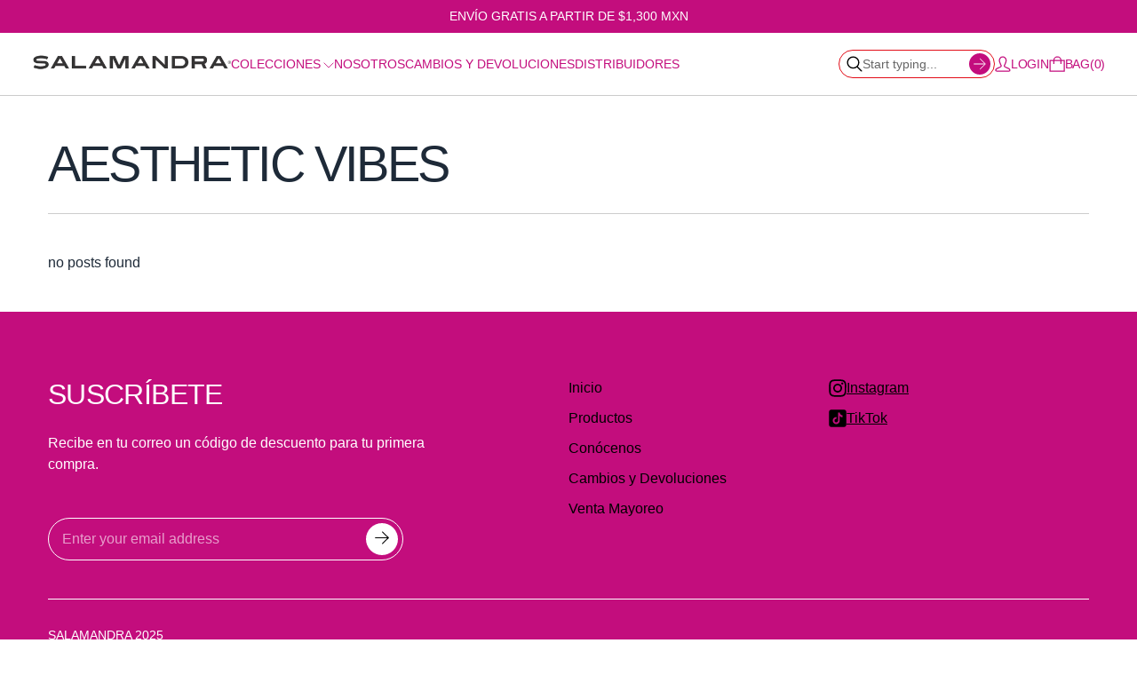

--- FILE ---
content_type: text/html; charset=utf-8
request_url: https://salamandra.com.mx/blogs/aesthetic-vibes
body_size: 19654
content:
<!doctype html>


<html class="no-js" lang="en">

<head>
  <meta charset="utf-8">
  <meta http-equiv="X-UA-Compatible" content="IE=edge">
  <link rel="canonical" href="https://salamandra.com.mx/blogs/aesthetic-vibes">
  <meta name="viewport" content="width=device-width,initial-scale=1">
  <link rel="preconnect" href="https://cdn.shopify.com" crossorigin>
  <meta name="theme-color" content="">


  
    <link rel="icon" type="image/png" href="//salamandra.com.mx/cdn/shop/files/favicon_32x32_29d22f73-a672-4688-ac0a-f73c1e1545fb.png?crop=center&height=32&v=1744162623&width=32">
  
<title>
    AESTHETIC VIBES
 &ndash; Salamandra</title>

  

  

<meta property="og:site_name" content="Salamandra">
<meta property="og:url" content="https://salamandra.com.mx/blogs/aesthetic-vibes">
<meta property="og:title" content="AESTHETIC VIBES">
<meta property="og:type" content="website">
<meta property="og:description" content="Footwear para mujeres poderosas. Compra online. Envíos a todo México."><meta property="og:image" content="http://salamandra.com.mx/cdn/shop/files/SALAMANDRA_SHOPIFY.png?v=1686608738">
  <meta property="og:image:secure_url" content="https://salamandra.com.mx/cdn/shop/files/SALAMANDRA_SHOPIFY.png?v=1686608738">
  <meta property="og:image:width" content="1200">
  <meta property="og:image:height" content="628"><meta name="twitter:card" content="summary_large_image">
<meta name="twitter:title" content="AESTHETIC VIBES">
<meta name="twitter:description" content="Footwear para mujeres poderosas. Compra online. Envíos a todo México.">



  <script>window.performance && window.performance.mark && window.performance.mark('shopify.content_for_header.start');</script><meta id="shopify-digital-wallet" name="shopify-digital-wallet" content="/26130350128/digital_wallets/dialog">
<meta name="shopify-checkout-api-token" content="f28d6096364b484d76153154e6ea28ee">
<meta id="in-context-paypal-metadata" data-shop-id="26130350128" data-venmo-supported="false" data-environment="production" data-locale="en_US" data-paypal-v4="true" data-currency="MXN">
<link rel="alternate" type="application/atom+xml" title="Feed" href="/blogs/aesthetic-vibes.atom" />
<script async="async" src="/checkouts/internal/preloads.js?locale=en-MX"></script>
<script id="shopify-features" type="application/json">{"accessToken":"f28d6096364b484d76153154e6ea28ee","betas":["rich-media-storefront-analytics"],"domain":"salamandra.com.mx","predictiveSearch":true,"shopId":26130350128,"locale":"en"}</script>
<script>var Shopify = Shopify || {};
Shopify.shop = "salamandra-mx.myshopify.com";
Shopify.locale = "en";
Shopify.currency = {"active":"MXN","rate":"1.0"};
Shopify.country = "MX";
Shopify.theme = {"name":"Refine","id":175455142192,"schema_name":"Refine","schema_version":"3.2.0","theme_store_id":2782,"role":"main"};
Shopify.theme.handle = "null";
Shopify.theme.style = {"id":null,"handle":null};
Shopify.cdnHost = "salamandra.com.mx/cdn";
Shopify.routes = Shopify.routes || {};
Shopify.routes.root = "/";</script>
<script type="module">!function(o){(o.Shopify=o.Shopify||{}).modules=!0}(window);</script>
<script>!function(o){function n(){var o=[];function n(){o.push(Array.prototype.slice.apply(arguments))}return n.q=o,n}var t=o.Shopify=o.Shopify||{};t.loadFeatures=n(),t.autoloadFeatures=n()}(window);</script>
<script id="shop-js-analytics" type="application/json">{"pageType":"blog"}</script>
<script defer="defer" async type="module" src="//salamandra.com.mx/cdn/shopifycloud/shop-js/modules/v2/client.init-shop-cart-sync_BT-GjEfc.en.esm.js"></script>
<script defer="defer" async type="module" src="//salamandra.com.mx/cdn/shopifycloud/shop-js/modules/v2/chunk.common_D58fp_Oc.esm.js"></script>
<script defer="defer" async type="module" src="//salamandra.com.mx/cdn/shopifycloud/shop-js/modules/v2/chunk.modal_xMitdFEc.esm.js"></script>
<script type="module">
  await import("//salamandra.com.mx/cdn/shopifycloud/shop-js/modules/v2/client.init-shop-cart-sync_BT-GjEfc.en.esm.js");
await import("//salamandra.com.mx/cdn/shopifycloud/shop-js/modules/v2/chunk.common_D58fp_Oc.esm.js");
await import("//salamandra.com.mx/cdn/shopifycloud/shop-js/modules/v2/chunk.modal_xMitdFEc.esm.js");

  window.Shopify.SignInWithShop?.initShopCartSync?.({"fedCMEnabled":true,"windoidEnabled":true});

</script>
<script>(function() {
  var isLoaded = false;
  function asyncLoad() {
    if (isLoaded) return;
    isLoaded = true;
    var urls = ["\/\/sumo-shopify.com\/apps\/shopify\/sumome-plugin\/js\/sumome.js?siteID=63db4f000c82660081130000f032de005cb3560023da19007f01d8000ae40300\u0026shopId=26130350128\u0026login=6183c1e22661fcc88dd948560a4648823cc79cb8\u0026shop=salamandra-mx.myshopify.com","https:\/\/chimpstatic.com\/mcjs-connected\/js\/users\/9c7c2f5af5aef40fb81460ecc\/e9bbe735f1fee60b28fad3d6d.js?shop=salamandra-mx.myshopify.com","https:\/\/cdn.nfcube.com\/instafeed-a081505f46f79e271adc27c714d390bf.js?shop=salamandra-mx.myshopify.com","https:\/\/cdn.hextom.com\/js\/freeshippingbar.js?shop=salamandra-mx.myshopify.com","https:\/\/gcdn.incartupsell.com\/ggcaj-apFtnqdFeutymepqVey_.js?c=1765841542\u0026shop=salamandra-mx.myshopify.com"];
    for (var i = 0; i < urls.length; i++) {
      var s = document.createElement('script');
      s.type = 'text/javascript';
      s.async = true;
      s.src = urls[i];
      var x = document.getElementsByTagName('script')[0];
      x.parentNode.insertBefore(s, x);
    }
  };
  if(window.attachEvent) {
    window.attachEvent('onload', asyncLoad);
  } else {
    window.addEventListener('load', asyncLoad, false);
  }
})();</script>
<script id="__st">var __st={"a":26130350128,"offset":-21600,"reqid":"31a12518-0108-472f-b981-d8039bedd05e-1769517486","pageurl":"salamandra.com.mx\/blogs\/aesthetic-vibes","s":"blogs-99419324720","u":"13b05d25dfbd","p":"blog","rtyp":"blog","rid":99419324720};</script>
<script>window.ShopifyPaypalV4VisibilityTracking = true;</script>
<script id="captcha-bootstrap">!function(){'use strict';const t='contact',e='account',n='new_comment',o=[[t,t],['blogs',n],['comments',n],[t,'customer']],c=[[e,'customer_login'],[e,'guest_login'],[e,'recover_customer_password'],[e,'create_customer']],r=t=>t.map((([t,e])=>`form[action*='/${t}']:not([data-nocaptcha='true']) input[name='form_type'][value='${e}']`)).join(','),a=t=>()=>t?[...document.querySelectorAll(t)].map((t=>t.form)):[];function s(){const t=[...o],e=r(t);return a(e)}const i='password',u='form_key',d=['recaptcha-v3-token','g-recaptcha-response','h-captcha-response',i],f=()=>{try{return window.sessionStorage}catch{return}},m='__shopify_v',_=t=>t.elements[u];function p(t,e,n=!1){try{const o=window.sessionStorage,c=JSON.parse(o.getItem(e)),{data:r}=function(t){const{data:e,action:n}=t;return t[m]||n?{data:e,action:n}:{data:t,action:n}}(c);for(const[e,n]of Object.entries(r))t.elements[e]&&(t.elements[e].value=n);n&&o.removeItem(e)}catch(o){console.error('form repopulation failed',{error:o})}}const l='form_type',E='cptcha';function T(t){t.dataset[E]=!0}const w=window,h=w.document,L='Shopify',v='ce_forms',y='captcha';let A=!1;((t,e)=>{const n=(g='f06e6c50-85a8-45c8-87d0-21a2b65856fe',I='https://cdn.shopify.com/shopifycloud/storefront-forms-hcaptcha/ce_storefront_forms_captcha_hcaptcha.v1.5.2.iife.js',D={infoText:'Protected by hCaptcha',privacyText:'Privacy',termsText:'Terms'},(t,e,n)=>{const o=w[L][v],c=o.bindForm;if(c)return c(t,g,e,D).then(n);var r;o.q.push([[t,g,e,D],n]),r=I,A||(h.body.append(Object.assign(h.createElement('script'),{id:'captcha-provider',async:!0,src:r})),A=!0)});var g,I,D;w[L]=w[L]||{},w[L][v]=w[L][v]||{},w[L][v].q=[],w[L][y]=w[L][y]||{},w[L][y].protect=function(t,e){n(t,void 0,e),T(t)},Object.freeze(w[L][y]),function(t,e,n,w,h,L){const[v,y,A,g]=function(t,e,n){const i=e?o:[],u=t?c:[],d=[...i,...u],f=r(d),m=r(i),_=r(d.filter((([t,e])=>n.includes(e))));return[a(f),a(m),a(_),s()]}(w,h,L),I=t=>{const e=t.target;return e instanceof HTMLFormElement?e:e&&e.form},D=t=>v().includes(t);t.addEventListener('submit',(t=>{const e=I(t);if(!e)return;const n=D(e)&&!e.dataset.hcaptchaBound&&!e.dataset.recaptchaBound,o=_(e),c=g().includes(e)&&(!o||!o.value);(n||c)&&t.preventDefault(),c&&!n&&(function(t){try{if(!f())return;!function(t){const e=f();if(!e)return;const n=_(t);if(!n)return;const o=n.value;o&&e.removeItem(o)}(t);const e=Array.from(Array(32),(()=>Math.random().toString(36)[2])).join('');!function(t,e){_(t)||t.append(Object.assign(document.createElement('input'),{type:'hidden',name:u})),t.elements[u].value=e}(t,e),function(t,e){const n=f();if(!n)return;const o=[...t.querySelectorAll(`input[type='${i}']`)].map((({name:t})=>t)),c=[...d,...o],r={};for(const[a,s]of new FormData(t).entries())c.includes(a)||(r[a]=s);n.setItem(e,JSON.stringify({[m]:1,action:t.action,data:r}))}(t,e)}catch(e){console.error('failed to persist form',e)}}(e),e.submit())}));const S=(t,e)=>{t&&!t.dataset[E]&&(n(t,e.some((e=>e===t))),T(t))};for(const o of['focusin','change'])t.addEventListener(o,(t=>{const e=I(t);D(e)&&S(e,y())}));const B=e.get('form_key'),M=e.get(l),P=B&&M;t.addEventListener('DOMContentLoaded',(()=>{const t=y();if(P)for(const e of t)e.elements[l].value===M&&p(e,B);[...new Set([...A(),...v().filter((t=>'true'===t.dataset.shopifyCaptcha))])].forEach((e=>S(e,t)))}))}(h,new URLSearchParams(w.location.search),n,t,e,['guest_login'])})(!0,!0)}();</script>
<script integrity="sha256-4kQ18oKyAcykRKYeNunJcIwy7WH5gtpwJnB7kiuLZ1E=" data-source-attribution="shopify.loadfeatures" defer="defer" src="//salamandra.com.mx/cdn/shopifycloud/storefront/assets/storefront/load_feature-a0a9edcb.js" crossorigin="anonymous"></script>
<script data-source-attribution="shopify.dynamic_checkout.dynamic.init">var Shopify=Shopify||{};Shopify.PaymentButton=Shopify.PaymentButton||{isStorefrontPortableWallets:!0,init:function(){window.Shopify.PaymentButton.init=function(){};var t=document.createElement("script");t.src="https://salamandra.com.mx/cdn/shopifycloud/portable-wallets/latest/portable-wallets.en.js",t.type="module",document.head.appendChild(t)}};
</script>
<script data-source-attribution="shopify.dynamic_checkout.buyer_consent">
  function portableWalletsHideBuyerConsent(e){var t=document.getElementById("shopify-buyer-consent"),n=document.getElementById("shopify-subscription-policy-button");t&&n&&(t.classList.add("hidden"),t.setAttribute("aria-hidden","true"),n.removeEventListener("click",e))}function portableWalletsShowBuyerConsent(e){var t=document.getElementById("shopify-buyer-consent"),n=document.getElementById("shopify-subscription-policy-button");t&&n&&(t.classList.remove("hidden"),t.removeAttribute("aria-hidden"),n.addEventListener("click",e))}window.Shopify?.PaymentButton&&(window.Shopify.PaymentButton.hideBuyerConsent=portableWalletsHideBuyerConsent,window.Shopify.PaymentButton.showBuyerConsent=portableWalletsShowBuyerConsent);
</script>
<script data-source-attribution="shopify.dynamic_checkout.cart.bootstrap">document.addEventListener("DOMContentLoaded",(function(){function t(){return document.querySelector("shopify-accelerated-checkout-cart, shopify-accelerated-checkout")}if(t())Shopify.PaymentButton.init();else{new MutationObserver((function(e,n){t()&&(Shopify.PaymentButton.init(),n.disconnect())})).observe(document.body,{childList:!0,subtree:!0})}}));
</script>
<link id="shopify-accelerated-checkout-styles" rel="stylesheet" media="screen" href="https://salamandra.com.mx/cdn/shopifycloud/portable-wallets/latest/accelerated-checkout-backwards-compat.css" crossorigin="anonymous">
<style id="shopify-accelerated-checkout-cart">
        #shopify-buyer-consent {
  margin-top: 1em;
  display: inline-block;
  width: 100%;
}

#shopify-buyer-consent.hidden {
  display: none;
}

#shopify-subscription-policy-button {
  background: none;
  border: none;
  padding: 0;
  text-decoration: underline;
  font-size: inherit;
  cursor: pointer;
}

#shopify-subscription-policy-button::before {
  box-shadow: none;
}

      </style>

<script>window.performance && window.performance.mark && window.performance.mark('shopify.content_for_header.end');</script>

  <!-- Insert dynamic styles -->

  


  <style data-shopify>

    
    
    
    

    
    
    
    

    
    
    
    
    

    :root{
      --theme-body-font-family: "system_ui", -apple-system, 'Segoe UI', Roboto, 'Helvetica Neue', 'Noto Sans', 'Liberation Sans', Arial, sans-serif, 'Apple Color Emoji', 'Segoe UI Emoji', 'Segoe UI Symbol', 'Noto Color Emoji';
      --theme-heading-font-family: "system_ui", -apple-system, 'Segoe UI', Roboto, 'Helvetica Neue', 'Noto Sans', 'Liberation Sans', Arial, sans-serif, 'Apple Color Emoji', 'Segoe UI Emoji', 'Segoe UI Symbol', 'Noto Color Emoji';
      --theme-special-heading-font-family: "system_ui", -apple-system, 'Segoe UI', Roboto, 'Helvetica Neue', 'Noto Sans', 'Liberation Sans', Arial, sans-serif, 'Apple Color Emoji', 'Segoe UI Emoji', 'Segoe UI Symbol', 'Noto Color Emoji';

      --theme-heading-font-weight: 400;

      --theme-special-heading-font-weight: 400;

      --theme-logo-font-weight: 400;

      --theme-font-weight-regular: 400;
      --theme-font-weight-bold: 700;


      --theme-body-font-size-base: 1.0; 
      --theme-heading-font-size-base: 1.0; 
      --theme-special-heading-font-size-base: 1.0;


      --theme-body-letter-spacing: 0em; 
      --theme-body-line-height: 1.5;
      --theme-body-text-transform: uppercase;

      --theme-heading-letter-spacing: -.02em; 
      --theme-heading-line-height: 1.2;
      --theme-heading-text-transform: uppercase;

      --theme-special-heading-letter-spacing: -.05em; 
      --theme-special-heading-line-height: 1.2;
      --theme-special-heading-text-transform: uppercase;


      --theme-layout-background-color: #ffffff;


      
      
      --theme-lines-color-primary: #cccccc;
      --theme-lines-color-secondary: #cccccc;

      --theme-button-background-color-primary: #ff6f3c;
      --theme-button-color-primary: #ffffff;
      --theme-button-background-color-secondary: #1e2a38;
      --theme-button-color-secondary: #e6e8eb;

      --theme-color-primary: #1e2a38;
      --theme-color-heading: #1e2a38;
      --theme-color-links: #1e2a38;


      --theme-button-padding-base: 12px;

      --theme-button-border-radius: 0px;
      --theme-button-border-width: 1px;

      --theme-product-thumbail-aspect-ratio: 1/1;
      
    }

    
      
      .scheme_1{

        
          
          
        

        --theme-lines-color-primary: #cccccc;
        --theme-lines-color-secondary: #cccccc;

        --theme-button-background-color-primary: #ff6f3c;
        --theme-button-color-primary: #ffffff;
        --theme-button-background-color-secondary: #1e2a38;
        --theme-button-color-secondary: #e6e8eb;

        --theme-color-primary: #1e2a38;
        --theme-color-heading: #1e2a38;
        --theme-color-links: #1e2a38;

      }
    
      
      .scheme_2{

        
          
          --theme-background-color:#ffffff;
          
          
        

        --theme-lines-color-primary: #c30d7d;
        --theme-lines-color-secondary: #e20d18;

        --theme-button-background-color-primary: #c30d7d;
        --theme-button-color-primary: #ffffff;
        --theme-button-background-color-secondary: #000000;
        --theme-button-color-secondary: #c30d7d;

        --theme-color-primary: #000000;
        --theme-color-heading: #000000;
        --theme-color-links: #c30d7d;

      }
    
      
      .scheme_3{

        
          
          --theme-background-color:#ff6f3c;
          
          
          --theme-background-gradient:linear-gradient(90deg, rgba(255, 111, 60, 1), rgba(30, 42, 56, 1) 100%);
          
        

        --theme-lines-color-primary: #888b80;
        --theme-lines-color-secondary: #888b80;

        --theme-button-background-color-primary: #ffffff;
        --theme-button-color-primary: #1e2a38;
        --theme-button-background-color-secondary: #1e2a38;
        --theme-button-color-secondary: #ffffff;

        --theme-color-primary: #ffffff;
        --theme-color-heading: #ffffff;
        --theme-color-links: #ffffff;

      }
    
      
      .scheme_4{

        
          
          --theme-background-color:#e6e8eb;
          
          
          --theme-background-gradient:linear-gradient(180deg, rgba(230, 232, 235, 1), rgba(255, 255, 255, 1) 100%);
          
        

        --theme-lines-color-primary: #1e2a38;
        --theme-lines-color-secondary: #1e2a38;

        --theme-button-background-color-primary: #ff6f3c;
        --theme-button-color-primary: #ffffff;
        --theme-button-background-color-secondary: #1e2a38;
        --theme-button-color-secondary: #ffffff;

        --theme-color-primary: #1e2a38;
        --theme-color-heading: #1e2a38;
        --theme-color-links: #1e2a38;

      }
    
      
      .scheme_5{

        
          
          --theme-background-color:#c30d7d;
          
          
        

        --theme-lines-color-primary: #ffffff;
        --theme-lines-color-secondary: #ffffff;

        --theme-button-background-color-primary: #ffffff;
        --theme-button-color-primary: #000000;
        --theme-button-background-color-secondary: #ffffff;
        --theme-button-color-secondary: #000000;

        --theme-color-primary: #ffffff;
        --theme-color-heading: #ffffff;
        --theme-color-links: #000000;

      }
    
      
      .scheme_6{

        
          
          --theme-background-color:#ff6f3c;
          
          
        

        --theme-lines-color-primary: #888b80;
        --theme-lines-color-secondary: #888b80;

        --theme-button-background-color-primary: #ffffff;
        --theme-button-color-primary: #1e2a38;
        --theme-button-background-color-secondary: #1e2a38;
        --theme-button-color-secondary: #ffffff;

        --theme-color-primary: #ffffff;
        --theme-color-heading: #ffffff;
        --theme-color-links: #ffffff;

      }
    
      
      .scheme_7{

        
          
          --theme-background-color:#e6e8eb;
          
          
        

        --theme-lines-color-primary: #cccccc;
        --theme-lines-color-secondary: #cccccc;

        --theme-button-background-color-primary: #ff6f3c;
        --theme-button-color-primary: #ffffff;
        --theme-button-background-color-secondary: #000000;
        --theme-button-color-secondary: #ffffff;

        --theme-color-primary: #000000;
        --theme-color-heading: #000000;
        --theme-color-links: #000000;

      }
    
      
      .scheme_8{

        
          
          --theme-background-color:#ffffff;
          
          
        

        --theme-lines-color-primary: #cccccc;
        --theme-lines-color-secondary: #cccccc;

        --theme-button-background-color-primary: #1e2a38;
        --theme-button-color-primary: #ffffff;
        --theme-button-background-color-secondary: #ff6f3c;
        --theme-button-color-secondary: #e6e8eb;

        --theme-color-primary: #000000;
        --theme-color-heading: #000000;
        --theme-color-links: #000000;

      }
    

  </style>

  <!-- Header hook for plugins -->
  <link href="//salamandra.com.mx/cdn/shop/t/13/assets/normalize.css?v=84205229190280885861744135380" rel="stylesheet" type="text/css" media="all" />

  <link href="//salamandra.com.mx/cdn/shop/t/13/assets/splide.min.css?v=90292844261149471701744135380" rel="stylesheet" type="text/css" media="all" />
  <link href="//salamandra.com.mx/cdn/shop/t/13/assets/splide-core.min.css?v=68654117922944756991744135380" rel="stylesheet" type="text/css" media="all" />

  <!-- 3D Model Viewer UI -->
  <link href="//salamandra.com.mx/cdn/shop/t/13/assets/model-viewer-ui.css?v=94413760003252746801744135380" rel="stylesheet" type="text/css" media="all" />


  <!-- Animation styles -->
  <link href="//salamandra.com.mx/cdn/shop/t/13/assets/animista.css?v=86907008491061533781744135380" rel="stylesheet" type="text/css" media="all" />


  <!-- All theme styles -->
  <link href="//salamandra.com.mx/cdn/shop/t/13/assets/theme.css?v=30564642299952639951747251918" rel="stylesheet" type="text/css" media="all" />

  <link href="//salamandra.com.mx/cdn/shop/t/13/assets/photoswipe.css?v=17294167553785981831744135380" rel="stylesheet" type="text/css" media="all" />


  <link href="//salamandra.com.mx/cdn/shop/t/13/assets/blog.css?v=39589185429465882621744135380" rel="stylesheet" type="text/css" media="all" />


  <!-- CSS file for custom styles -->
  <link href="//salamandra.com.mx/cdn/shop/t/13/assets/custom.css?v=111246749890965891191744135380" rel="stylesheet" type="text/css" media="all" />

<link href="https://monorail-edge.shopifysvc.com" rel="dns-prefetch">
<script>(function(){if ("sendBeacon" in navigator && "performance" in window) {try {var session_token_from_headers = performance.getEntriesByType('navigation')[0].serverTiming.find(x => x.name == '_s').description;} catch {var session_token_from_headers = undefined;}var session_cookie_matches = document.cookie.match(/_shopify_s=([^;]*)/);var session_token_from_cookie = session_cookie_matches && session_cookie_matches.length === 2 ? session_cookie_matches[1] : "";var session_token = session_token_from_headers || session_token_from_cookie || "";function handle_abandonment_event(e) {var entries = performance.getEntries().filter(function(entry) {return /monorail-edge.shopifysvc.com/.test(entry.name);});if (!window.abandonment_tracked && entries.length === 0) {window.abandonment_tracked = true;var currentMs = Date.now();var navigation_start = performance.timing.navigationStart;var payload = {shop_id: 26130350128,url: window.location.href,navigation_start,duration: currentMs - navigation_start,session_token,page_type: "blog"};window.navigator.sendBeacon("https://monorail-edge.shopifysvc.com/v1/produce", JSON.stringify({schema_id: "online_store_buyer_site_abandonment/1.1",payload: payload,metadata: {event_created_at_ms: currentMs,event_sent_at_ms: currentMs}}));}}window.addEventListener('pagehide', handle_abandonment_event);}}());</script>
<script id="web-pixels-manager-setup">(function e(e,d,r,n,o){if(void 0===o&&(o={}),!Boolean(null===(a=null===(i=window.Shopify)||void 0===i?void 0:i.analytics)||void 0===a?void 0:a.replayQueue)){var i,a;window.Shopify=window.Shopify||{};var t=window.Shopify;t.analytics=t.analytics||{};var s=t.analytics;s.replayQueue=[],s.publish=function(e,d,r){return s.replayQueue.push([e,d,r]),!0};try{self.performance.mark("wpm:start")}catch(e){}var l=function(){var e={modern:/Edge?\/(1{2}[4-9]|1[2-9]\d|[2-9]\d{2}|\d{4,})\.\d+(\.\d+|)|Firefox\/(1{2}[4-9]|1[2-9]\d|[2-9]\d{2}|\d{4,})\.\d+(\.\d+|)|Chrom(ium|e)\/(9{2}|\d{3,})\.\d+(\.\d+|)|(Maci|X1{2}).+ Version\/(15\.\d+|(1[6-9]|[2-9]\d|\d{3,})\.\d+)([,.]\d+|)( \(\w+\)|)( Mobile\/\w+|) Safari\/|Chrome.+OPR\/(9{2}|\d{3,})\.\d+\.\d+|(CPU[ +]OS|iPhone[ +]OS|CPU[ +]iPhone|CPU IPhone OS|CPU iPad OS)[ +]+(15[._]\d+|(1[6-9]|[2-9]\d|\d{3,})[._]\d+)([._]\d+|)|Android:?[ /-](13[3-9]|1[4-9]\d|[2-9]\d{2}|\d{4,})(\.\d+|)(\.\d+|)|Android.+Firefox\/(13[5-9]|1[4-9]\d|[2-9]\d{2}|\d{4,})\.\d+(\.\d+|)|Android.+Chrom(ium|e)\/(13[3-9]|1[4-9]\d|[2-9]\d{2}|\d{4,})\.\d+(\.\d+|)|SamsungBrowser\/([2-9]\d|\d{3,})\.\d+/,legacy:/Edge?\/(1[6-9]|[2-9]\d|\d{3,})\.\d+(\.\d+|)|Firefox\/(5[4-9]|[6-9]\d|\d{3,})\.\d+(\.\d+|)|Chrom(ium|e)\/(5[1-9]|[6-9]\d|\d{3,})\.\d+(\.\d+|)([\d.]+$|.*Safari\/(?![\d.]+ Edge\/[\d.]+$))|(Maci|X1{2}).+ Version\/(10\.\d+|(1[1-9]|[2-9]\d|\d{3,})\.\d+)([,.]\d+|)( \(\w+\)|)( Mobile\/\w+|) Safari\/|Chrome.+OPR\/(3[89]|[4-9]\d|\d{3,})\.\d+\.\d+|(CPU[ +]OS|iPhone[ +]OS|CPU[ +]iPhone|CPU IPhone OS|CPU iPad OS)[ +]+(10[._]\d+|(1[1-9]|[2-9]\d|\d{3,})[._]\d+)([._]\d+|)|Android:?[ /-](13[3-9]|1[4-9]\d|[2-9]\d{2}|\d{4,})(\.\d+|)(\.\d+|)|Mobile Safari.+OPR\/([89]\d|\d{3,})\.\d+\.\d+|Android.+Firefox\/(13[5-9]|1[4-9]\d|[2-9]\d{2}|\d{4,})\.\d+(\.\d+|)|Android.+Chrom(ium|e)\/(13[3-9]|1[4-9]\d|[2-9]\d{2}|\d{4,})\.\d+(\.\d+|)|Android.+(UC? ?Browser|UCWEB|U3)[ /]?(15\.([5-9]|\d{2,})|(1[6-9]|[2-9]\d|\d{3,})\.\d+)\.\d+|SamsungBrowser\/(5\.\d+|([6-9]|\d{2,})\.\d+)|Android.+MQ{2}Browser\/(14(\.(9|\d{2,})|)|(1[5-9]|[2-9]\d|\d{3,})(\.\d+|))(\.\d+|)|K[Aa][Ii]OS\/(3\.\d+|([4-9]|\d{2,})\.\d+)(\.\d+|)/},d=e.modern,r=e.legacy,n=navigator.userAgent;return n.match(d)?"modern":n.match(r)?"legacy":"unknown"}(),u="modern"===l?"modern":"legacy",c=(null!=n?n:{modern:"",legacy:""})[u],f=function(e){return[e.baseUrl,"/wpm","/b",e.hashVersion,"modern"===e.buildTarget?"m":"l",".js"].join("")}({baseUrl:d,hashVersion:r,buildTarget:u}),m=function(e){var d=e.version,r=e.bundleTarget,n=e.surface,o=e.pageUrl,i=e.monorailEndpoint;return{emit:function(e){var a=e.status,t=e.errorMsg,s=(new Date).getTime(),l=JSON.stringify({metadata:{event_sent_at_ms:s},events:[{schema_id:"web_pixels_manager_load/3.1",payload:{version:d,bundle_target:r,page_url:o,status:a,surface:n,error_msg:t},metadata:{event_created_at_ms:s}}]});if(!i)return console&&console.warn&&console.warn("[Web Pixels Manager] No Monorail endpoint provided, skipping logging."),!1;try{return self.navigator.sendBeacon.bind(self.navigator)(i,l)}catch(e){}var u=new XMLHttpRequest;try{return u.open("POST",i,!0),u.setRequestHeader("Content-Type","text/plain"),u.send(l),!0}catch(e){return console&&console.warn&&console.warn("[Web Pixels Manager] Got an unhandled error while logging to Monorail."),!1}}}}({version:r,bundleTarget:l,surface:e.surface,pageUrl:self.location.href,monorailEndpoint:e.monorailEndpoint});try{o.browserTarget=l,function(e){var d=e.src,r=e.async,n=void 0===r||r,o=e.onload,i=e.onerror,a=e.sri,t=e.scriptDataAttributes,s=void 0===t?{}:t,l=document.createElement("script"),u=document.querySelector("head"),c=document.querySelector("body");if(l.async=n,l.src=d,a&&(l.integrity=a,l.crossOrigin="anonymous"),s)for(var f in s)if(Object.prototype.hasOwnProperty.call(s,f))try{l.dataset[f]=s[f]}catch(e){}if(o&&l.addEventListener("load",o),i&&l.addEventListener("error",i),u)u.appendChild(l);else{if(!c)throw new Error("Did not find a head or body element to append the script");c.appendChild(l)}}({src:f,async:!0,onload:function(){if(!function(){var e,d;return Boolean(null===(d=null===(e=window.Shopify)||void 0===e?void 0:e.analytics)||void 0===d?void 0:d.initialized)}()){var d=window.webPixelsManager.init(e)||void 0;if(d){var r=window.Shopify.analytics;r.replayQueue.forEach((function(e){var r=e[0],n=e[1],o=e[2];d.publishCustomEvent(r,n,o)})),r.replayQueue=[],r.publish=d.publishCustomEvent,r.visitor=d.visitor,r.initialized=!0}}},onerror:function(){return m.emit({status:"failed",errorMsg:"".concat(f," has failed to load")})},sri:function(e){var d=/^sha384-[A-Za-z0-9+/=]+$/;return"string"==typeof e&&d.test(e)}(c)?c:"",scriptDataAttributes:o}),m.emit({status:"loading"})}catch(e){m.emit({status:"failed",errorMsg:(null==e?void 0:e.message)||"Unknown error"})}}})({shopId: 26130350128,storefrontBaseUrl: "https://salamandra.com.mx",extensionsBaseUrl: "https://extensions.shopifycdn.com/cdn/shopifycloud/web-pixels-manager",monorailEndpoint: "https://monorail-edge.shopifysvc.com/unstable/produce_batch",surface: "storefront-renderer",enabledBetaFlags: ["2dca8a86"],webPixelsConfigList: [{"id":"375226672","configuration":"{\"pixel_id\":\"2195732104067035\",\"pixel_type\":\"facebook_pixel\",\"metaapp_system_user_token\":\"-\"}","eventPayloadVersion":"v1","runtimeContext":"OPEN","scriptVersion":"ca16bc87fe92b6042fbaa3acc2fbdaa6","type":"APP","apiClientId":2329312,"privacyPurposes":["ANALYTICS","MARKETING","SALE_OF_DATA"],"dataSharingAdjustments":{"protectedCustomerApprovalScopes":["read_customer_address","read_customer_email","read_customer_name","read_customer_personal_data","read_customer_phone"]}},{"id":"180945200","configuration":"{\"tagID\":\"2613728047945\"}","eventPayloadVersion":"v1","runtimeContext":"STRICT","scriptVersion":"18031546ee651571ed29edbe71a3550b","type":"APP","apiClientId":3009811,"privacyPurposes":["ANALYTICS","MARKETING","SALE_OF_DATA"],"dataSharingAdjustments":{"protectedCustomerApprovalScopes":["read_customer_address","read_customer_email","read_customer_name","read_customer_personal_data","read_customer_phone"]}},{"id":"148865328","eventPayloadVersion":"v1","runtimeContext":"LAX","scriptVersion":"1","type":"CUSTOM","privacyPurposes":["ANALYTICS"],"name":"Google Analytics tag (migrated)"},{"id":"shopify-app-pixel","configuration":"{}","eventPayloadVersion":"v1","runtimeContext":"STRICT","scriptVersion":"0450","apiClientId":"shopify-pixel","type":"APP","privacyPurposes":["ANALYTICS","MARKETING"]},{"id":"shopify-custom-pixel","eventPayloadVersion":"v1","runtimeContext":"LAX","scriptVersion":"0450","apiClientId":"shopify-pixel","type":"CUSTOM","privacyPurposes":["ANALYTICS","MARKETING"]}],isMerchantRequest: false,initData: {"shop":{"name":"Salamandra","paymentSettings":{"currencyCode":"MXN"},"myshopifyDomain":"salamandra-mx.myshopify.com","countryCode":"MX","storefrontUrl":"https:\/\/salamandra.com.mx"},"customer":null,"cart":null,"checkout":null,"productVariants":[],"purchasingCompany":null},},"https://salamandra.com.mx/cdn","fcfee988w5aeb613cpc8e4bc33m6693e112",{"modern":"","legacy":""},{"shopId":"26130350128","storefrontBaseUrl":"https:\/\/salamandra.com.mx","extensionBaseUrl":"https:\/\/extensions.shopifycdn.com\/cdn\/shopifycloud\/web-pixels-manager","surface":"storefront-renderer","enabledBetaFlags":"[\"2dca8a86\"]","isMerchantRequest":"false","hashVersion":"fcfee988w5aeb613cpc8e4bc33m6693e112","publish":"custom","events":"[[\"page_viewed\",{}]]"});</script><script>
  window.ShopifyAnalytics = window.ShopifyAnalytics || {};
  window.ShopifyAnalytics.meta = window.ShopifyAnalytics.meta || {};
  window.ShopifyAnalytics.meta.currency = 'MXN';
  var meta = {"page":{"pageType":"blog","resourceType":"blog","resourceId":99419324720,"requestId":"31a12518-0108-472f-b981-d8039bedd05e-1769517486"}};
  for (var attr in meta) {
    window.ShopifyAnalytics.meta[attr] = meta[attr];
  }
</script>
<script class="analytics">
  (function () {
    var customDocumentWrite = function(content) {
      var jquery = null;

      if (window.jQuery) {
        jquery = window.jQuery;
      } else if (window.Checkout && window.Checkout.$) {
        jquery = window.Checkout.$;
      }

      if (jquery) {
        jquery('body').append(content);
      }
    };

    var hasLoggedConversion = function(token) {
      if (token) {
        return document.cookie.indexOf('loggedConversion=' + token) !== -1;
      }
      return false;
    }

    var setCookieIfConversion = function(token) {
      if (token) {
        var twoMonthsFromNow = new Date(Date.now());
        twoMonthsFromNow.setMonth(twoMonthsFromNow.getMonth() + 2);

        document.cookie = 'loggedConversion=' + token + '; expires=' + twoMonthsFromNow;
      }
    }

    var trekkie = window.ShopifyAnalytics.lib = window.trekkie = window.trekkie || [];
    if (trekkie.integrations) {
      return;
    }
    trekkie.methods = [
      'identify',
      'page',
      'ready',
      'track',
      'trackForm',
      'trackLink'
    ];
    trekkie.factory = function(method) {
      return function() {
        var args = Array.prototype.slice.call(arguments);
        args.unshift(method);
        trekkie.push(args);
        return trekkie;
      };
    };
    for (var i = 0; i < trekkie.methods.length; i++) {
      var key = trekkie.methods[i];
      trekkie[key] = trekkie.factory(key);
    }
    trekkie.load = function(config) {
      trekkie.config = config || {};
      trekkie.config.initialDocumentCookie = document.cookie;
      var first = document.getElementsByTagName('script')[0];
      var script = document.createElement('script');
      script.type = 'text/javascript';
      script.onerror = function(e) {
        var scriptFallback = document.createElement('script');
        scriptFallback.type = 'text/javascript';
        scriptFallback.onerror = function(error) {
                var Monorail = {
      produce: function produce(monorailDomain, schemaId, payload) {
        var currentMs = new Date().getTime();
        var event = {
          schema_id: schemaId,
          payload: payload,
          metadata: {
            event_created_at_ms: currentMs,
            event_sent_at_ms: currentMs
          }
        };
        return Monorail.sendRequest("https://" + monorailDomain + "/v1/produce", JSON.stringify(event));
      },
      sendRequest: function sendRequest(endpointUrl, payload) {
        // Try the sendBeacon API
        if (window && window.navigator && typeof window.navigator.sendBeacon === 'function' && typeof window.Blob === 'function' && !Monorail.isIos12()) {
          var blobData = new window.Blob([payload], {
            type: 'text/plain'
          });

          if (window.navigator.sendBeacon(endpointUrl, blobData)) {
            return true;
          } // sendBeacon was not successful

        } // XHR beacon

        var xhr = new XMLHttpRequest();

        try {
          xhr.open('POST', endpointUrl);
          xhr.setRequestHeader('Content-Type', 'text/plain');
          xhr.send(payload);
        } catch (e) {
          console.log(e);
        }

        return false;
      },
      isIos12: function isIos12() {
        return window.navigator.userAgent.lastIndexOf('iPhone; CPU iPhone OS 12_') !== -1 || window.navigator.userAgent.lastIndexOf('iPad; CPU OS 12_') !== -1;
      }
    };
    Monorail.produce('monorail-edge.shopifysvc.com',
      'trekkie_storefront_load_errors/1.1',
      {shop_id: 26130350128,
      theme_id: 175455142192,
      app_name: "storefront",
      context_url: window.location.href,
      source_url: "//salamandra.com.mx/cdn/s/trekkie.storefront.a804e9514e4efded663580eddd6991fcc12b5451.min.js"});

        };
        scriptFallback.async = true;
        scriptFallback.src = '//salamandra.com.mx/cdn/s/trekkie.storefront.a804e9514e4efded663580eddd6991fcc12b5451.min.js';
        first.parentNode.insertBefore(scriptFallback, first);
      };
      script.async = true;
      script.src = '//salamandra.com.mx/cdn/s/trekkie.storefront.a804e9514e4efded663580eddd6991fcc12b5451.min.js';
      first.parentNode.insertBefore(script, first);
    };
    trekkie.load(
      {"Trekkie":{"appName":"storefront","development":false,"defaultAttributes":{"shopId":26130350128,"isMerchantRequest":null,"themeId":175455142192,"themeCityHash":"1519085351945917901","contentLanguage":"en","currency":"MXN","eventMetadataId":"8cf8989c-2ddd-4618-8d29-d3c1ca383b8f"},"isServerSideCookieWritingEnabled":true,"monorailRegion":"shop_domain","enabledBetaFlags":["65f19447"]},"Session Attribution":{},"S2S":{"facebookCapiEnabled":true,"source":"trekkie-storefront-renderer","apiClientId":580111}}
    );

    var loaded = false;
    trekkie.ready(function() {
      if (loaded) return;
      loaded = true;

      window.ShopifyAnalytics.lib = window.trekkie;

      var originalDocumentWrite = document.write;
      document.write = customDocumentWrite;
      try { window.ShopifyAnalytics.merchantGoogleAnalytics.call(this); } catch(error) {};
      document.write = originalDocumentWrite;

      window.ShopifyAnalytics.lib.page(null,{"pageType":"blog","resourceType":"blog","resourceId":99419324720,"requestId":"31a12518-0108-472f-b981-d8039bedd05e-1769517486","shopifyEmitted":true});

      var match = window.location.pathname.match(/checkouts\/(.+)\/(thank_you|post_purchase)/)
      var token = match? match[1]: undefined;
      if (!hasLoggedConversion(token)) {
        setCookieIfConversion(token);
        
      }
    });


        var eventsListenerScript = document.createElement('script');
        eventsListenerScript.async = true;
        eventsListenerScript.src = "//salamandra.com.mx/cdn/shopifycloud/storefront/assets/shop_events_listener-3da45d37.js";
        document.getElementsByTagName('head')[0].appendChild(eventsListenerScript);

})();</script>
  <script>
  if (!window.ga || (window.ga && typeof window.ga !== 'function')) {
    window.ga = function ga() {
      (window.ga.q = window.ga.q || []).push(arguments);
      if (window.Shopify && window.Shopify.analytics && typeof window.Shopify.analytics.publish === 'function') {
        window.Shopify.analytics.publish("ga_stub_called", {}, {sendTo: "google_osp_migration"});
      }
      console.error("Shopify's Google Analytics stub called with:", Array.from(arguments), "\nSee https://help.shopify.com/manual/promoting-marketing/pixels/pixel-migration#google for more information.");
    };
    if (window.Shopify && window.Shopify.analytics && typeof window.Shopify.analytics.publish === 'function') {
      window.Shopify.analytics.publish("ga_stub_initialized", {}, {sendTo: "google_osp_migration"});
    }
  }
</script>
<script
  defer
  src="https://salamandra.com.mx/cdn/shopifycloud/perf-kit/shopify-perf-kit-3.0.4.min.js"
  data-application="storefront-renderer"
  data-shop-id="26130350128"
  data-render-region="gcp-us-east1"
  data-page-type="blog"
  data-theme-instance-id="175455142192"
  data-theme-name="Refine"
  data-theme-version="3.2.0"
  data-monorail-region="shop_domain"
  data-resource-timing-sampling-rate="10"
  data-shs="true"
  data-shs-beacon="true"
  data-shs-export-with-fetch="true"
  data-shs-logs-sample-rate="1"
  data-shs-beacon-endpoint="https://salamandra.com.mx/api/collect"
></script>
</head>

<body class="template-blog" data-money-format="$ {{amount}}">

  <!-- BEGIN sections: header-group -->
<div id="shopify-section-sections--24218340360496__announcement-bar" class="shopify-section shopify-section-group-header-group">



<div class="section-announcement-bar scheme_5">
  <div class="section-announcement-bar-content" >
    
      
          
              
                  <div class="section-announcement announcement-1" >
                      <span>ENVÍO GRATIS A PARTIR DE $1,300 MXN</span>
                      
                    </div>
              
          
      
    
  </div>
</div>






</div><div id="shopify-section-sections--24218340360496__header" class="shopify-section shopify-section-group-header-group shopify-header-section">

<link href="//salamandra.com.mx/cdn/shop/t/13/assets/country-language-selector.css?v=20449075632530436201744135380" rel="stylesheet" type="text/css" media="all" />


  <script src="//salamandra.com.mx/cdn/shop/t/13/assets/country-language-selector.js?v=72058274412552553871744135380" defer></script>





  <style data-shopify>
    #shopify-section-sections--24218340360496__header {
      --theme-header-min-height: 70px;
    }
  </style>



    <style data-shopify>
        :root{
            --theme-logo-height: 24px;
        }
    </style>



<style data-shopify>
  #shopify-section-sections--24218340360496__header {
    

    --theme-section-content-padding: var(--theme-section-content-padding-level-3);

  }
</style>



<script src="//salamandra.com.mx/cdn/shop/t/13/assets/header-drawer.js?v=129348593637875545881744135380" defer></script>




<div class="section-header has-header-style-1 has-fullwidth has-section-padding-on-sides scheme_2" 

>
    <div class="section-header-container section-container">
        <div class="section-header-left">
            
            <a href="/" class="section-header-root-link">
                
                    
                <div class="section-header-logo">
                    <img src="//salamandra.com.mx/cdn/shop/files/SALAMANDRA_LOGO.png?height=48&amp;v=1686191548" alt="Salamandra" srcset="//salamandra.com.mx/cdn/shop/files/SALAMANDRA_LOGO.png?height=5&amp;v=1686191548 50w, //salamandra.com.mx/cdn/shop/files/SALAMANDRA_LOGO.png?height=10&amp;v=1686191548 100w, //salamandra.com.mx/cdn/shop/files/SALAMANDRA_LOGO.png?height=16&amp;v=1686191548 150w, //salamandra.com.mx/cdn/shop/files/SALAMANDRA_LOGO.png?height=21&amp;v=1686191548 200w, //salamandra.com.mx/cdn/shop/files/SALAMANDRA_LOGO.png?height=26&amp;v=1686191548 250w, //salamandra.com.mx/cdn/shop/files/SALAMANDRA_LOGO.png?height=32&amp;v=1686191548 300w, //salamandra.com.mx/cdn/shop/files/SALAMANDRA_LOGO.png?height=42&amp;v=1686191548 400w" width="448" height="48" loading="lazy">
                    
                </div>
                
            </a>
            

        </div>
        <div class="section-header-center">
            
<header-drawer class="header-drawer">
    <div class="header-drawer-toggle">
        <span class="header-drawer-toggle__open"><svg width="24" height="18" viewBox="0 0 24 18" fill="none" xmlns="http://www.w3.org/2000/svg">
    <path d="M0 17H24" stroke="currentColor" />
    <path d="M0 9H24" stroke="currentColor" />
    <path d="M0 1H24" stroke="currentColor" />
    </svg>
    </span>
        <span class="header-drawer-toggle__close"><svg width="18" height="18" viewBox="0 0 18 18" fill="none" xmlns="http://www.w3.org/2000/svg">
    <path d="M1 17.0757L17.0001 1.07563" stroke="currentColor" />
    <path d="M1 0.995361L17.0001 16.9954" stroke="currentColor" />
    </svg>
    </span>
    </div>
    <div class="header-drawer-details scheme_1">

        
            

<search-dropdown class="search-dropdown">


    <predictive-search id="predictive-search" class="predictive-search">

    <div class="search-dropdown-header-form">
        
        <form action="/search" method="get" role="search" class="search search-dropdown__form search-dropdown-form">
            
            <label class="search-dropdown-form__search-label visually-hidden">Search</label>
            <span class="search-dropdown-form-label-icon"><svg width="16" height="16" viewBox="0 0 16 16" fill="none" xmlns="http://www.w3.org/2000/svg">
<path d="M10.5608 10.6167L15 15M12.2609 6.55964C12.2609 9.63014 9.74004 12.1193 6.63043 12.1193C3.52083 12.1193 1 9.63014 1 6.55964C1 3.48913 3.52083 1 6.63043 1C9.74004 1 12.2609 3.48913 12.2609 6.55964Z" stroke="currentColor" stroke-linecap="round"/>
</svg>
</span>
            <input 
                type="search" 
                name="q" 
                placeholder="Start typing..."
                value="" 
            />
            
            <input type="hidden" name="resources[type]" value="product,collection,page" />
            <input type="hidden" name="resources[limit]" value="6">
            <input type="hidden" name="resources[options][unavailable_products]" value="last" />
            <input type="hidden" name="resources[options][prefix]" value="none" />
            <button class="search-dropdown-form-submit" aria-label="Search submit">
                <span class="search-dropdown-form-submit-icon"><svg width="21" height="19" viewBox="0 0 21 19" fill="none" xmlns="http://www.w3.org/2000/svg">
<path d="M1 9.5H18.4709M11.2645 1L20 9.5L11.2645 18" stroke="currentColor" stroke-width="1.5" stroke-linecap="round" stroke-linejoin="round"/>
</svg>
</span>
            </button>
        </form>
    </div>
    <div class="search-dropdown-container has-recommendation scheme_1">
        
            <div class="search-dropdown__collections">
                <div class="search-dropdown__collections-title">Explore collections:</div>
                <ul class="search-dropdown__collections-list">
                    
                        <li><a href="/collections/2025" title="">2025</a></li>
                    
                        <li><a href="/collections/botines-pv23" title="">BOTAS Y BOTINES</a></li>
                    
                        <li><a href="/collections/bride-to-be" title="">BRIDE TO BE</a></li>
                    
                        <li><a href="/collections/mid-season" title="">EDICIÓN LIMITADA</a></li>
                    
                        <li><a href="/collections/go-higher" title="">GO HIGHER</a></li>
                    
                        <li><a href="/collections/pv2023" title="">KEEP GOING 2023</a></li>
                    
                </ul>
            </div>
            <div class="search-dropdown-recommendations">
                <div class="search-dropdown-recommendations-header">
                    <h2 class="search-dropdown-recommendations-header__heading">Recommended products</h2>
                    <a href="#" class="search-dropdown-recommendations-header__button btn-link">View all</a>
                </div>
                <ul class="search-dropdown-recommendations-list">
                    
                        <li class="search-dropdown-recommendations-product product">
                            




<div class="search-dropdown-recommendations-product__top product__top">
    
    <div class="search-dropdown-recommendations-product__image product__image featured-image">
        <a href="/products/aldo-black-shimmer" title="ALDO BLACK-SHIMMER">
        
        

<figure class="lazy-loading-image">

    

    
        <img src="//salamandra.com.mx/cdn/shop/files/ALDO_SHIMMER.png?v=1736280466&amp;width=1500" alt="ALDO BLACK-SHIMMER" srcset="//salamandra.com.mx/cdn/shop/files/ALDO_SHIMMER.png?v=1736280466&amp;width=375 375w, //salamandra.com.mx/cdn/shop/files/ALDO_SHIMMER.png?v=1736280466&amp;width=550 550w, //salamandra.com.mx/cdn/shop/files/ALDO_SHIMMER.png?v=1736280466&amp;width=750 750w, //salamandra.com.mx/cdn/shop/files/ALDO_SHIMMER.png?v=1736280466&amp;width=1100 1100w, //salamandra.com.mx/cdn/shop/files/ALDO_SHIMMER.png?v=1736280466&amp;width=1500 1500w" width="1080" height="1080" loading="lazy" aria-hidden="true" sizes="(min-width: 750px) 50vw, 100vw" class="lazy-loading-image--main">
    

    

    
        
            <img src="//salamandra.com.mx/cdn/shop/files/ALDO_SHIMMER.png?v=1736280466&amp;width=10" alt="ALDO BLACK-SHIMMER" srcset="//salamandra.com.mx/cdn/shop/files/ALDO_SHIMMER.png?v=1736280466&amp;width=10 10w" width="10" loading="lazy" class="lazy-loading-image--placeholder">
        
    


</figure>

        </a>

        <div class="product-swatches-variant-images">
            
                <div class="product-swatches-variant-images-variant-image" data-variant-id="49427619742000">
                    
                </div>
            
                <div class="product-swatches-variant-images-variant-image" data-variant-id="49427619774768">
                    
                </div>
            
                <div class="product-swatches-variant-images-variant-image" data-variant-id="49427619807536">
                    
                </div>
            
                <div class="product-swatches-variant-images-variant-image" data-variant-id="49427619840304">
                    
                </div>
            
                <div class="product-swatches-variant-images-variant-image" data-variant-id="49427619873072">
                    
                </div>
            
                <div class="product-swatches-variant-images-variant-image" data-variant-id="49427619905840">
                    
                </div>
            
                <div class="product-swatches-variant-images-variant-image" data-variant-id="49427619938608">
                    
                </div>
            
                <div class="product-swatches-variant-images-variant-image" data-variant-id="49427619971376">
                    
                </div>
            
                <div class="product-swatches-variant-images-variant-image" data-variant-id="49427620004144">
                    
                </div>
            
                <div class="product-swatches-variant-images-variant-image" data-variant-id="49427620036912">
                    
                </div>
            
                <div class="product-swatches-variant-images-variant-image" data-variant-id="49427620069680">
                    
                </div>
            
        </div>
    </div>
    

    

        <div class="search-dropdown-recommendations-product__labels product__labels">
            
                
                
            
            
            
                

                
            
            
            
                

                
            
        </div>

        
    
</div>
<div class="search-dropdown-recommendations-product__bottom product__bottom">

    

    
    
    <h3 class="search-dropdown-recommendations-product__title product__title">
        <a href="/products/aldo-black-shimmer" title="ALDO BLACK-SHIMMER">
        ALDO BLACK-SHIMMER
        </a>
    </h3>
    
    
    <p class="search-dropdown-recommendations-product__price product__price">
        
        
        <span>$ 895.00</span>
        
    </p>
    
    

    

    
    <div class="search-dropdown-recommendations-product__swatches product__swatches">
        <div class="search-dropdown-recommendations-product__swatches-list product__swatches-list">
            
                
                    

                    

                    
                    
                
                    

                    

                    
                    
                
                    

                    

                    
                    
                
                    

                    

                    
                    
                
                    

                    

                    
                    
                
                    

                    

                    
                    
                
                    

                    

                    
                    
                
                    

                    

                    
                    
                
                    

                    

                    
                    
                
                    

                    

                    
                    
                
                    

                    

                    
                    
                
            
        </div>
    </div>
    


</div>
                        </li>
                    
                        <li class="search-dropdown-recommendations-product product">
                            




<div class="search-dropdown-recommendations-product__top product__top">
    
    <div class="search-dropdown-recommendations-product__image product__image featured-image">
        <a href="/products/aldo-bugambilia" title="ALDO BUGAMBILIA">
        
            <div class="search-dropdown-recommendations-product__image-secondary product__image-secondary">
                

<figure class="lazy-loading-image">

    

    
        <img src="//salamandra.com.mx/cdn/shop/files/ALDO_Bugambilia-01.jpg?v=1718290259&amp;width=1500" alt="ALDO BUGAMBILIA" srcset="//salamandra.com.mx/cdn/shop/files/ALDO_Bugambilia-01.jpg?v=1718290259&amp;width=375 375w, //salamandra.com.mx/cdn/shop/files/ALDO_Bugambilia-01.jpg?v=1718290259&amp;width=550 550w, //salamandra.com.mx/cdn/shop/files/ALDO_Bugambilia-01.jpg?v=1718290259&amp;width=750 750w, //salamandra.com.mx/cdn/shop/files/ALDO_Bugambilia-01.jpg?v=1718290259&amp;width=1100 1100w, //salamandra.com.mx/cdn/shop/files/ALDO_Bugambilia-01.jpg?v=1718290259&amp;width=1500 1500w" width="1080" height="1080" loading="lazy" aria-hidden="true" sizes="(min-width: 750px) 50vw, 100vw" class="lazy-loading-image--main">
    

    

    
        
            <img src="//salamandra.com.mx/cdn/shop/files/ALDO_Bugambilia-01.jpg?v=1718290259&amp;width=10" alt="ALDO BUGAMBILIA" srcset="//salamandra.com.mx/cdn/shop/files/ALDO_Bugambilia-01.jpg?v=1718290259&amp;width=10 10w" width="10" loading="lazy" class="lazy-loading-image--placeholder">
        
    


</figure>

            </div>
        
        

<figure class="lazy-loading-image">

    

    
        <img src="//salamandra.com.mx/cdn/shop/files/ALDO_Bugambilia-04.jpg?v=1718290259&amp;width=1500" alt="ALDO BUGAMBILIA" srcset="//salamandra.com.mx/cdn/shop/files/ALDO_Bugambilia-04.jpg?v=1718290259&amp;width=375 375w, //salamandra.com.mx/cdn/shop/files/ALDO_Bugambilia-04.jpg?v=1718290259&amp;width=550 550w, //salamandra.com.mx/cdn/shop/files/ALDO_Bugambilia-04.jpg?v=1718290259&amp;width=750 750w, //salamandra.com.mx/cdn/shop/files/ALDO_Bugambilia-04.jpg?v=1718290259&amp;width=1100 1100w, //salamandra.com.mx/cdn/shop/files/ALDO_Bugambilia-04.jpg?v=1718290259&amp;width=1500 1500w" width="1080" height="1080" loading="lazy" aria-hidden="true" sizes="(min-width: 750px) 50vw, 100vw" class="lazy-loading-image--main">
    

    

    
        
            <img src="//salamandra.com.mx/cdn/shop/files/ALDO_Bugambilia-04.jpg?v=1718290259&amp;width=10" alt="ALDO BUGAMBILIA" srcset="//salamandra.com.mx/cdn/shop/files/ALDO_Bugambilia-04.jpg?v=1718290259&amp;width=10 10w" width="10" loading="lazy" class="lazy-loading-image--placeholder">
        
    


</figure>

        </a>

        <div class="product-swatches-variant-images">
            
                <div class="product-swatches-variant-images-variant-image" data-variant-id="48010186555696">
                    
                </div>
            
                <div class="product-swatches-variant-images-variant-image" data-variant-id="48010186588464">
                    
                </div>
            
                <div class="product-swatches-variant-images-variant-image" data-variant-id="48010186621232">
                    
                </div>
            
                <div class="product-swatches-variant-images-variant-image" data-variant-id="48010186654000">
                    
                </div>
            
                <div class="product-swatches-variant-images-variant-image" data-variant-id="48010186686768">
                    
                </div>
            
                <div class="product-swatches-variant-images-variant-image" data-variant-id="48010186719536">
                    
                </div>
            
                <div class="product-swatches-variant-images-variant-image" data-variant-id="48010186752304">
                    
                </div>
            
                <div class="product-swatches-variant-images-variant-image" data-variant-id="48010186785072">
                    
                </div>
            
                <div class="product-swatches-variant-images-variant-image" data-variant-id="48010186817840">
                    
                </div>
            
                <div class="product-swatches-variant-images-variant-image" data-variant-id="48010186850608">
                    
                </div>
            
                <div class="product-swatches-variant-images-variant-image" data-variant-id="48010186883376">
                    
                </div>
            
        </div>
    </div>
    

    

        <div class="search-dropdown-recommendations-product__labels product__labels">
            
                
                
            
            
            
                

                
            
            
            
                

                
            
        </div>

        
    
</div>
<div class="search-dropdown-recommendations-product__bottom product__bottom">

    

    
    
    <h3 class="search-dropdown-recommendations-product__title product__title">
        <a href="/products/aldo-bugambilia" title="ALDO BUGAMBILIA">
        ALDO BUGAMBILIA
        </a>
    </h3>
    
    
    <p class="search-dropdown-recommendations-product__price product__price">
        
        
        <span>$ 505.00</span>
        
    </p>
    
    

    

    
    <div class="search-dropdown-recommendations-product__swatches product__swatches">
        <div class="search-dropdown-recommendations-product__swatches-list product__swatches-list">
            
                
                    

                    

                    
                    
                
                    

                    

                    
                    
                
                    

                    

                    
                    
                
                    

                    

                    
                    
                
                    

                    

                    
                    
                
                    

                    

                    
                    
                
                    

                    

                    
                    
                
                    

                    

                    
                    
                
                    

                    

                    
                    
                
                    

                    

                    
                    
                
                    

                    

                    
                    
                
            
        </div>
    </div>
    


</div>
                        </li>
                    
                        <li class="search-dropdown-recommendations-product product">
                            




<div class="search-dropdown-recommendations-product__top product__top">
    
    <div class="search-dropdown-recommendations-product__image product__image featured-image">
        <a href="/products/aldo-celeste" title="ALDO CELESTE">
        
        

<figure class="lazy-loading-image">

    

    
        <img src="//salamandra.com.mx/cdn/shop/files/ALDO_AZUL.png?v=1727415317&amp;width=1500" alt="ALDO CELESTE" srcset="//salamandra.com.mx/cdn/shop/files/ALDO_AZUL.png?v=1727415317&amp;width=375 375w, //salamandra.com.mx/cdn/shop/files/ALDO_AZUL.png?v=1727415317&amp;width=550 550w, //salamandra.com.mx/cdn/shop/files/ALDO_AZUL.png?v=1727415317&amp;width=750 750w, //salamandra.com.mx/cdn/shop/files/ALDO_AZUL.png?v=1727415317&amp;width=1100 1100w, //salamandra.com.mx/cdn/shop/files/ALDO_AZUL.png?v=1727415317&amp;width=1500 1500w" width="1080" height="1080" loading="lazy" aria-hidden="true" sizes="(min-width: 750px) 50vw, 100vw" class="lazy-loading-image--main">
    

    

    
        
            <img src="//salamandra.com.mx/cdn/shop/files/ALDO_AZUL.png?v=1727415317&amp;width=10" alt="ALDO CELESTE" srcset="//salamandra.com.mx/cdn/shop/files/ALDO_AZUL.png?v=1727415317&amp;width=10 10w" width="10" loading="lazy" class="lazy-loading-image--placeholder">
        
    


</figure>

        </a>

        <div class="product-swatches-variant-images">
            
                <div class="product-swatches-variant-images-variant-image" data-variant-id="50361730105648">
                    
                </div>
            
                <div class="product-swatches-variant-images-variant-image" data-variant-id="50361730138416">
                    
                </div>
            
                <div class="product-swatches-variant-images-variant-image" data-variant-id="49106910675248">
                    
                </div>
            
                <div class="product-swatches-variant-images-variant-image" data-variant-id="49106910740784">
                    
                </div>
            
                <div class="product-swatches-variant-images-variant-image" data-variant-id="49106910773552">
                    
                </div>
            
                <div class="product-swatches-variant-images-variant-image" data-variant-id="49106910806320">
                    
                </div>
            
                <div class="product-swatches-variant-images-variant-image" data-variant-id="49106910839088">
                    
                </div>
            
                <div class="product-swatches-variant-images-variant-image" data-variant-id="49106910871856">
                    
                </div>
            
                <div class="product-swatches-variant-images-variant-image" data-variant-id="49106910904624">
                    
                </div>
            
                <div class="product-swatches-variant-images-variant-image" data-variant-id="49106910937392">
                    
                </div>
            
                <div class="product-swatches-variant-images-variant-image" data-variant-id="49106910970160">
                    
                </div>
            
        </div>
    </div>
    

    

        <div class="search-dropdown-recommendations-product__labels product__labels">
            
                
                
            
            
            
                

                
            
            
            
                

                
            
        </div>

        
    
</div>
<div class="search-dropdown-recommendations-product__bottom product__bottom">

    

    
    
    <h3 class="search-dropdown-recommendations-product__title product__title">
        <a href="/products/aldo-celeste" title="ALDO CELESTE">
        ALDO CELESTE
        </a>
    </h3>
    
    
    <p class="search-dropdown-recommendations-product__price product__price">
        
        
        <span>$ 935.00</span>
        
    </p>
    
    

    

    
    <div class="search-dropdown-recommendations-product__swatches product__swatches">
        <div class="search-dropdown-recommendations-product__swatches-list product__swatches-list">
            
                
                    

                    

                    
                    
                
                    

                    

                    
                    
                
                    

                    

                    
                    
                
                    

                    

                    
                    
                
                    

                    

                    
                    
                
                    

                    

                    
                    
                
                    

                    

                    
                    
                
                    

                    

                    
                    
                
                    

                    

                    
                    
                
                    

                    

                    
                    
                
                    

                    

                    
                    
                
            
        </div>
    </div>
    


</div>
                        </li>
                    
                        <li class="search-dropdown-recommendations-product product">
                            




<div class="search-dropdown-recommendations-product__top product__top">
    
    <div class="search-dropdown-recommendations-product__image product__image featured-image">
        <a href="/products/aldo-plata" title="ALDO PLATA">
        
            <div class="search-dropdown-recommendations-product__image-secondary product__image-secondary">
                

<figure class="lazy-loading-image">

    

    
        <img src="//salamandra.com.mx/cdn/shop/products/Escada-Plata-01.jpg?v=1675642609&amp;width=1500" alt="ALDO PLATA" srcset="//salamandra.com.mx/cdn/shop/products/Escada-Plata-01.jpg?v=1675642609&amp;width=375 375w, //salamandra.com.mx/cdn/shop/products/Escada-Plata-01.jpg?v=1675642609&amp;width=550 550w, //salamandra.com.mx/cdn/shop/products/Escada-Plata-01.jpg?v=1675642609&amp;width=750 750w, //salamandra.com.mx/cdn/shop/products/Escada-Plata-01.jpg?v=1675642609&amp;width=1100 1100w, //salamandra.com.mx/cdn/shop/products/Escada-Plata-01.jpg?v=1675642609&amp;width=1500 1500w" width="1080" height="1080" loading="lazy" aria-hidden="true" sizes="(min-width: 750px) 50vw, 100vw" class="lazy-loading-image--main">
    

    

    
        
            <img src="//salamandra.com.mx/cdn/shop/products/Escada-Plata-01.jpg?v=1675642609&amp;width=10" alt="ALDO PLATA" srcset="//salamandra.com.mx/cdn/shop/products/Escada-Plata-01.jpg?v=1675642609&amp;width=10 10w" width="10" loading="lazy" class="lazy-loading-image--placeholder">
        
    


</figure>

            </div>
        
        

<figure class="lazy-loading-image">

    

    
        <img src="//salamandra.com.mx/cdn/shop/products/Escada-Plata-04.jpg?v=1675642607&amp;width=1500" alt="ALDO PLATA" srcset="//salamandra.com.mx/cdn/shop/products/Escada-Plata-04.jpg?v=1675642607&amp;width=375 375w, //salamandra.com.mx/cdn/shop/products/Escada-Plata-04.jpg?v=1675642607&amp;width=550 550w, //salamandra.com.mx/cdn/shop/products/Escada-Plata-04.jpg?v=1675642607&amp;width=750 750w, //salamandra.com.mx/cdn/shop/products/Escada-Plata-04.jpg?v=1675642607&amp;width=1100 1100w, //salamandra.com.mx/cdn/shop/products/Escada-Plata-04.jpg?v=1675642607&amp;width=1500 1500w" width="1080" height="1080" loading="lazy" aria-hidden="true" sizes="(min-width: 750px) 50vw, 100vw" class="lazy-loading-image--main">
    

    

    
        
            <img src="//salamandra.com.mx/cdn/shop/products/Escada-Plata-04.jpg?v=1675642607&amp;width=10" alt="ALDO PLATA" srcset="//salamandra.com.mx/cdn/shop/products/Escada-Plata-04.jpg?v=1675642607&amp;width=10 10w" width="10" loading="lazy" class="lazy-loading-image--placeholder">
        
    


</figure>

        </a>

        <div class="product-swatches-variant-images">
            
                <div class="product-swatches-variant-images-variant-image" data-variant-id="44455158153520">
                    
                </div>
            
                <div class="product-swatches-variant-images-variant-image" data-variant-id="44455158186288">
                    
                </div>
            
                <div class="product-swatches-variant-images-variant-image" data-variant-id="44455158219056">
                    
                </div>
            
                <div class="product-swatches-variant-images-variant-image" data-variant-id="44455158251824">
                    
                </div>
            
                <div class="product-swatches-variant-images-variant-image" data-variant-id="44455158284592">
                    
                </div>
            
                <div class="product-swatches-variant-images-variant-image" data-variant-id="44455158317360">
                    
                </div>
            
                <div class="product-swatches-variant-images-variant-image" data-variant-id="44455158350128">
                    
                </div>
            
                <div class="product-swatches-variant-images-variant-image" data-variant-id="44455158382896">
                    
                </div>
            
                <div class="product-swatches-variant-images-variant-image" data-variant-id="44455158415664">
                    
                </div>
            
                <div class="product-swatches-variant-images-variant-image" data-variant-id="44455158448432">
                    
                </div>
            
                <div class="product-swatches-variant-images-variant-image" data-variant-id="44455158481200">
                    
                </div>
            
        </div>
    </div>
    

    

        <div class="search-dropdown-recommendations-product__labels product__labels">
            
                
                
            
            
            
                

                
            
            
            
                

                
            
        </div>

        
    
</div>
<div class="search-dropdown-recommendations-product__bottom product__bottom">

    

    
    
    <h3 class="search-dropdown-recommendations-product__title product__title">
        <a href="/products/aldo-plata" title="ALDO PLATA">
        ALDO PLATA
        </a>
    </h3>
    
    
    <p class="search-dropdown-recommendations-product__price product__price">
        
        
        <span>$ 845.00</span>
        
    </p>
    
    

    

    
    <div class="search-dropdown-recommendations-product__swatches product__swatches">
        <div class="search-dropdown-recommendations-product__swatches-list product__swatches-list">
            
                
                    

                    

                    
                    
                
                    

                    

                    
                    
                
                    

                    

                    
                    
                
                    

                    

                    
                    
                
                    

                    

                    
                    
                
                    

                    

                    
                    
                
                    

                    

                    
                    
                
                    

                    

                    
                    
                
                    

                    

                    
                    
                
                    

                    

                    
                    
                
                    

                    

                    
                    
                
            
        </div>
    </div>
    


</div>
                        </li>
                    
                        <li class="search-dropdown-recommendations-product product">
                            




<div class="search-dropdown-recommendations-product__top product__top">
    
    <div class="search-dropdown-recommendations-product__image product__image featured-image">
        <a href="/products/aldo-silver-gold" title="ALDO SILVER-GOLD">
        
            <div class="search-dropdown-recommendations-product__image-secondary product__image-secondary">
                

<figure class="lazy-loading-image">

    

    
        <img src="//salamandra.com.mx/cdn/shop/files/ALDO_SILVERGOLD-01.jpg?v=1715283470&amp;width=1500" alt="ALDO SILVER-GOLD" srcset="//salamandra.com.mx/cdn/shop/files/ALDO_SILVERGOLD-01.jpg?v=1715283470&amp;width=375 375w, //salamandra.com.mx/cdn/shop/files/ALDO_SILVERGOLD-01.jpg?v=1715283470&amp;width=550 550w, //salamandra.com.mx/cdn/shop/files/ALDO_SILVERGOLD-01.jpg?v=1715283470&amp;width=750 750w, //salamandra.com.mx/cdn/shop/files/ALDO_SILVERGOLD-01.jpg?v=1715283470&amp;width=1100 1100w, //salamandra.com.mx/cdn/shop/files/ALDO_SILVERGOLD-01.jpg?v=1715283470&amp;width=1500 1500w" width="1080" height="1080" loading="lazy" aria-hidden="true" sizes="(min-width: 750px) 50vw, 100vw" class="lazy-loading-image--main">
    

    

    
        
            <img src="//salamandra.com.mx/cdn/shop/files/ALDO_SILVERGOLD-01.jpg?v=1715283470&amp;width=10" alt="ALDO SILVER-GOLD" srcset="//salamandra.com.mx/cdn/shop/files/ALDO_SILVERGOLD-01.jpg?v=1715283470&amp;width=10 10w" width="10" loading="lazy" class="lazy-loading-image--placeholder">
        
    


</figure>

            </div>
        
        

<figure class="lazy-loading-image">

    

    
        <img src="//salamandra.com.mx/cdn/shop/files/ALDO_SILVERGOLD-04.jpg?v=1715283470&amp;width=1500" alt="ALDO SILVER-GOLD" srcset="//salamandra.com.mx/cdn/shop/files/ALDO_SILVERGOLD-04.jpg?v=1715283470&amp;width=375 375w, //salamandra.com.mx/cdn/shop/files/ALDO_SILVERGOLD-04.jpg?v=1715283470&amp;width=550 550w, //salamandra.com.mx/cdn/shop/files/ALDO_SILVERGOLD-04.jpg?v=1715283470&amp;width=750 750w, //salamandra.com.mx/cdn/shop/files/ALDO_SILVERGOLD-04.jpg?v=1715283470&amp;width=1100 1100w, //salamandra.com.mx/cdn/shop/files/ALDO_SILVERGOLD-04.jpg?v=1715283470&amp;width=1500 1500w" width="1080" height="1080" loading="lazy" aria-hidden="true" sizes="(min-width: 750px) 50vw, 100vw" class="lazy-loading-image--main">
    

    

    
        
            <img src="//salamandra.com.mx/cdn/shop/files/ALDO_SILVERGOLD-04.jpg?v=1715283470&amp;width=10" alt="ALDO SILVER-GOLD" srcset="//salamandra.com.mx/cdn/shop/files/ALDO_SILVERGOLD-04.jpg?v=1715283470&amp;width=10 10w" width="10" loading="lazy" class="lazy-loading-image--placeholder">
        
    


</figure>

        </a>

        <div class="product-swatches-variant-images">
            
                <div class="product-swatches-variant-images-variant-image" data-variant-id="48010286301488">
                    
                </div>
            
                <div class="product-swatches-variant-images-variant-image" data-variant-id="48010286334256">
                    
                </div>
            
                <div class="product-swatches-variant-images-variant-image" data-variant-id="48010286367024">
                    
                </div>
            
                <div class="product-swatches-variant-images-variant-image" data-variant-id="48010286399792">
                    
                </div>
            
                <div class="product-swatches-variant-images-variant-image" data-variant-id="48010286432560">
                    
                </div>
            
                <div class="product-swatches-variant-images-variant-image" data-variant-id="48010286465328">
                    
                </div>
            
                <div class="product-swatches-variant-images-variant-image" data-variant-id="48010286498096">
                    
                </div>
            
                <div class="product-swatches-variant-images-variant-image" data-variant-id="48010286563632">
                    
                </div>
            
                <div class="product-swatches-variant-images-variant-image" data-variant-id="48010286596400">
                    
                </div>
            
                <div class="product-swatches-variant-images-variant-image" data-variant-id="48010286629168">
                    
                </div>
            
                <div class="product-swatches-variant-images-variant-image" data-variant-id="48010286661936">
                    
                </div>
            
        </div>
    </div>
    

    

        <div class="search-dropdown-recommendations-product__labels product__labels">
            
                
                
            
            
            
                

                
            
            
            
                

                
            
        </div>

        
    
</div>
<div class="search-dropdown-recommendations-product__bottom product__bottom">

    

    
    
    <h3 class="search-dropdown-recommendations-product__title product__title">
        <a href="/products/aldo-silver-gold" title="ALDO SILVER-GOLD">
        ALDO SILVER-GOLD
        </a>
    </h3>
    
    
    <p class="search-dropdown-recommendations-product__price product__price">
        
        
        <span>$ 675.00</span>
        
    </p>
    
    

    

    
    <div class="search-dropdown-recommendations-product__swatches product__swatches">
        <div class="search-dropdown-recommendations-product__swatches-list product__swatches-list">
            
                
                    

                    

                    
                    
                
                    

                    

                    
                    
                
                    

                    

                    
                    
                
                    

                    

                    
                    
                
                    

                    

                    
                    
                
                    

                    

                    
                    
                
                    

                    

                    
                    
                
                    

                    

                    
                    
                
                    

                    

                    
                    
                
                    

                    

                    
                    
                
                    

                    

                    
                    
                
            
        </div>
    </div>
    


</div>
                        </li>
                    
                        <li class="search-dropdown-recommendations-product product">
                            




<div class="search-dropdown-recommendations-product__top product__top">
    
    <div class="search-dropdown-recommendations-product__image product__image featured-image">
        <a href="/products/ariana-negro-charol" title="ARIANA BLACK">
        
            <div class="search-dropdown-recommendations-product__image-secondary product__image-secondary">
                

<figure class="lazy-loading-image">

    

    
        <img src="//salamandra.com.mx/cdn/shop/files/Lagarto-Charol-Negro-01.jpg?v=1703256824&amp;width=1500" alt="ARIANA BLACK" srcset="//salamandra.com.mx/cdn/shop/files/Lagarto-Charol-Negro-01.jpg?v=1703256824&amp;width=375 375w, //salamandra.com.mx/cdn/shop/files/Lagarto-Charol-Negro-01.jpg?v=1703256824&amp;width=550 550w, //salamandra.com.mx/cdn/shop/files/Lagarto-Charol-Negro-01.jpg?v=1703256824&amp;width=750 750w, //salamandra.com.mx/cdn/shop/files/Lagarto-Charol-Negro-01.jpg?v=1703256824&amp;width=1100 1100w, //salamandra.com.mx/cdn/shop/files/Lagarto-Charol-Negro-01.jpg?v=1703256824&amp;width=1500 1500w" width="1080" height="1080" loading="lazy" aria-hidden="true" sizes="(min-width: 750px) 50vw, 100vw" class="lazy-loading-image--main">
    

    

    
        
            <img src="//salamandra.com.mx/cdn/shop/files/Lagarto-Charol-Negro-01.jpg?v=1703256824&amp;width=10" alt="ARIANA BLACK" srcset="//salamandra.com.mx/cdn/shop/files/Lagarto-Charol-Negro-01.jpg?v=1703256824&amp;width=10 10w" width="10" loading="lazy" class="lazy-loading-image--placeholder">
        
    


</figure>

            </div>
        
        

<figure class="lazy-loading-image">

    

    
        <img src="//salamandra.com.mx/cdn/shop/files/Lagarto-Charol-Negro-04.jpg?v=1703256824&amp;width=1500" alt="ARIANA BLACK" srcset="//salamandra.com.mx/cdn/shop/files/Lagarto-Charol-Negro-04.jpg?v=1703256824&amp;width=375 375w, //salamandra.com.mx/cdn/shop/files/Lagarto-Charol-Negro-04.jpg?v=1703256824&amp;width=550 550w, //salamandra.com.mx/cdn/shop/files/Lagarto-Charol-Negro-04.jpg?v=1703256824&amp;width=750 750w, //salamandra.com.mx/cdn/shop/files/Lagarto-Charol-Negro-04.jpg?v=1703256824&amp;width=1100 1100w, //salamandra.com.mx/cdn/shop/files/Lagarto-Charol-Negro-04.jpg?v=1703256824&amp;width=1500 1500w" width="1080" height="1080" loading="lazy" aria-hidden="true" sizes="(min-width: 750px) 50vw, 100vw" class="lazy-loading-image--main">
    

    

    
        
            <img src="//salamandra.com.mx/cdn/shop/files/Lagarto-Charol-Negro-04.jpg?v=1703256824&amp;width=10" alt="ARIANA BLACK" srcset="//salamandra.com.mx/cdn/shop/files/Lagarto-Charol-Negro-04.jpg?v=1703256824&amp;width=10 10w" width="10" loading="lazy" class="lazy-loading-image--placeholder">
        
    


</figure>

        </a>

        <div class="product-swatches-variant-images">
            
                <div class="product-swatches-variant-images-variant-image" data-variant-id="46949860245808">
                    
                </div>
            
                <div class="product-swatches-variant-images-variant-image" data-variant-id="46949860376880">
                    
                </div>
            
                <div class="product-swatches-variant-images-variant-image" data-variant-id="46949860409648">
                    
                </div>
            
                <div class="product-swatches-variant-images-variant-image" data-variant-id="46949860442416">
                    
                </div>
            
                <div class="product-swatches-variant-images-variant-image" data-variant-id="46949860475184">
                    
                </div>
            
                <div class="product-swatches-variant-images-variant-image" data-variant-id="46949860507952">
                    
                </div>
            
                <div class="product-swatches-variant-images-variant-image" data-variant-id="46949860540720">
                    
                </div>
            
                <div class="product-swatches-variant-images-variant-image" data-variant-id="46949860573488">
                    
                </div>
            
                <div class="product-swatches-variant-images-variant-image" data-variant-id="46949860606256">
                    
                </div>
            
                <div class="product-swatches-variant-images-variant-image" data-variant-id="46949860639024">
                    
                </div>
            
                <div class="product-swatches-variant-images-variant-image" data-variant-id="46949860671792">
                    
                </div>
            
        </div>
    </div>
    

    

        <div class="search-dropdown-recommendations-product__labels product__labels">
            
                
                
            
            
            
                

                
            
            
            
                

                
            
        </div>

        
    
</div>
<div class="search-dropdown-recommendations-product__bottom product__bottom">

    

    
    
    <h3 class="search-dropdown-recommendations-product__title product__title">
        <a href="/products/ariana-negro-charol" title="ARIANA BLACK">
        ARIANA BLACK
        </a>
    </h3>
    
    
    <p class="search-dropdown-recommendations-product__price product__price">
        
        
        <span>$ 635.00</span>
        
    </p>
    
    

    

    
    <div class="search-dropdown-recommendations-product__swatches product__swatches">
        <div class="search-dropdown-recommendations-product__swatches-list product__swatches-list">
            
                
                    

                    

                    
                    
                
                    

                    

                    
                    
                
                    

                    

                    
                    
                
                    

                    

                    
                    
                
                    

                    

                    
                    
                
                    

                    

                    
                    
                
                    

                    

                    
                    
                
                    

                    

                    
                    
                
                    

                    

                    
                    
                
                    

                    

                    
                    
                
                    

                    

                    
                    
                
            
        </div>
    </div>
    


</div>
                        </li>
                    
                </ul>
            </div>
        

        
            <div id="predictive-search-results" tabindex="-1" class="predictive-search-results"></div>
        

        <button type='button' class="search-dropdown-close"><svg width="10" height="10" viewBox="0 0 10 10" fill="none" xmlns="http://www.w3.org/2000/svg">
    <line x1="1.11092" y1="0.610962" x2="8.88909" y2="8.38914" stroke="currentColor" stroke-linecap="round"/>
    <line x1="1.11096" y1="8.38915" x2="8.88914" y2="0.610971" stroke="currentColor" stroke-linecap="round"/>
    </svg>
    </button>
    </div>

    </predictive-search>

</search-dropdown>
        
        
        <nav class="header-drawer-main-menu">
            <ul class="header-drawer-main-menu-items">
                
                
                <li class="header-drawer-main-menu-item has-children">
                    <div class="header-drawer-main-menu-item-label">
                        <a href="/" class="header-drawer-main-menu-item__link" >
                            <span class="header-drawer-main-menu-item-text">COLECCIONES</span>
                        </a>
                        
                            <span class="header-drawer-main-menu-item-icon"><svg width="14" height="8" viewBox="0 0 14 8" fill="none" xmlns="http://www.w3.org/2000/svg">
    <path d="M1 1L7 7L13 1" stroke="currentColor" stroke-linecap="round" stroke-linejoin="round"/>
    </svg>
        </span>
                        
                    </div>
                    
                    <div class="header-drawer-main-menu-subitems-panel">
                        <div class="header-drawer-main-menu-subitems-panel__title">
                            <span>COLECCIONES</span>
                            
                                <span class="header-drawer-main-menu-subitems-panel__toggle"><svg width="14" height="8" viewBox="0 0 14 8" fill="none" xmlns="http://www.w3.org/2000/svg">
    <path d="M1 1L7 7L13 1" stroke="currentColor" stroke-linecap="round" stroke-linejoin="round"/>
    </svg>
        </span>
                            
                        </div>
                        <ul class="header-drawer-main-menu-subitems">
                            
                            <li class="header-drawer-main-menu-subitem">
                                <div class="header-drawer-main-menu-item-label">
                                    <a href="/collections/2025/PRIMAVERA+VERANO" class="header-drawer-main-menu-subitem__link" >
                                        <span class="header-drawer-main-menu-item-text">SS2025</span>
                                    </a>
                                    
                                </div>
                                
                            </li>
                            
                            <li class="header-drawer-main-menu-subitem">
                                <div class="header-drawer-main-menu-item-label">
                                    <a href="/collections/botines-pv23" class="header-drawer-main-menu-subitem__link" >
                                        <span class="header-drawer-main-menu-item-text">BOTAS Y BOTINES</span>
                                    </a>
                                    
                                </div>
                                
                            </li>
                            
                            <li class="header-drawer-main-menu-subitem">
                                <div class="header-drawer-main-menu-item-label">
                                    <a href="/collections/mocasines-y-mules" class="header-drawer-main-menu-subitem__link" >
                                        <span class="header-drawer-main-menu-item-text">MOCASINES Y MULES</span>
                                    </a>
                                    
                                </div>
                                
                            </li>
                            
                            <li class="header-drawer-main-menu-subitem">
                                <div class="header-drawer-main-menu-item-label">
                                    <a href="/collections/tacones" class="header-drawer-main-menu-subitem__link" >
                                        <span class="header-drawer-main-menu-item-text">TACONES</span>
                                    </a>
                                    
                                </div>
                                
                            </li>
                            
                            <li class="header-drawer-main-menu-subitem">
                                <div class="header-drawer-main-menu-item-label">
                                    <a href="/collections/sandalias" class="header-drawer-main-menu-subitem__link" >
                                        <span class="header-drawer-main-menu-item-text">SANDALIAS</span>
                                    </a>
                                    
                                </div>
                                
                            </li>
                            
                            <li class="header-drawer-main-menu-subitem">
                                <div class="header-drawer-main-menu-item-label">
                                    <a href="/collections/plataformas-pv23" class="header-drawer-main-menu-subitem__link" >
                                        <span class="header-drawer-main-menu-item-text">PLATAFORMAS</span>
                                    </a>
                                    
                                </div>
                                
                            </li>
                            
                            <li class="header-drawer-main-menu-subitem">
                                <div class="header-drawer-main-menu-item-label">
                                    <a href="/collections/bride-to-be" class="header-drawer-main-menu-subitem__link" >
                                        <span class="header-drawer-main-menu-item-text">BRIDE TO BE</span>
                                    </a>
                                    
                                </div>
                                
                            </li>
                            
                            <li class="header-drawer-main-menu-subitem">
                                <div class="header-drawer-main-menu-item-label">
                                    <a href="/collections/outlet" class="header-drawer-main-menu-subitem__link" >
                                        <span class="header-drawer-main-menu-item-text">PINK SALE</span>
                                    </a>
                                    
                                </div>
                                
                            </li>
                            
        
                        </ul>
                    </div>
                    
                </li>
    
                
                
                <li class="header-drawer-main-menu-item">
                    <div class="header-drawer-main-menu-item-label">
                        <a href="/pages/nosotros" class="header-drawer-main-menu-item__link" >
                            <span class="header-drawer-main-menu-item-text">NOSOTROS</span>
                        </a>
                        
                    </div>
                    
                </li>
    
                
                
                <li class="header-drawer-main-menu-item">
                    <div class="header-drawer-main-menu-item-label">
                        <a href="/pages/devoluciones-y-cambios" class="header-drawer-main-menu-item__link" >
                            <span class="header-drawer-main-menu-item-text">CAMBIOS Y DEVOLUCIONES</span>
                        </a>
                        
                    </div>
                    
                </li>
    
                
                
                <li class="header-drawer-main-menu-item">
                    <div class="header-drawer-main-menu-item-label">
                        <a href="/pages/distribuidores" class="header-drawer-main-menu-item__link" >
                            <span class="header-drawer-main-menu-item-text">DISTRIBUIDORES</span>
                        </a>
                        
                    </div>
                    
                </li>
    
                
            </ul>
        </nav>
        
        <div class="header-drawer-additional">
            
                <div class="header-drawer-localization">
                    
                        <div class="header-drawer-country-selector">
                            



                        </div>
                    
                    
                </div>
            

            <div class="header-drawer-icons">
                
                    <div class="header-drawer-icons__account">
                        
                            <a href="/account/login" class="header-drawer-icons__account--login">
                              <span class="header-drawer-icons-account-icon"><svg width="18" height="18" viewBox="0 0 18 18" fill="none" xmlns="http://www.w3.org/2000/svg">
<path d="M0.888428 16C0.888372 13.145 7.22176 13.3333 7.22176 11.3333C7.22176 10.6667 5.55509 8.33333 5.22176 6C4.88843 3.66667 5.88843 1 8.88843 1C11.8884 0.999998 12.8884 3.66667 12.5551 6C12.2218 8.33333 10.5551 10.6667 10.5551 11.3333C10.5551 13.3333 16.8884 13.145 16.8884 16C16.8884 16.5 16.3884 17 15.8884 17H1.88843C1.38843 17 0.888441 16.5 0.888428 16Z" stroke="currentColor"/>
</svg>
</span>
                              <span>Login</span>
                            </a>
                         
                    </div>
                

                
            </div>
        </div>
    </div>
</header-drawer>

            <div class="section-header-menus">
                
                <nav class="section-header-main-menu">
                    <ul class="section-header-main-menu-items">
                        
                          
                          
                          
                          <li class="section-header-main-menu-item has-children">
                              <a href="/" class="section-header-main-menu-item__link" >
                                  
                                  <span class="section-header-main-menu-item-text">COLECCIONES</span>
                                  
                                      <span class="section-header-main-menu-item-icon"><svg width="14" height="8" viewBox="0 0 14 8" fill="none" xmlns="http://www.w3.org/2000/svg">
    <path d="M1 1L7 7L13 1" stroke="currentColor" stroke-linecap="round" stroke-linejoin="round"/>
    </svg>
        </span>
                                  
                              </a>

                              
                              <ul class="section-header-main-menu-subitems">
                                  
                                  <li class="section-header-main-menu-subitem scheme_1">
                                      <a href="/collections/2025/PRIMAVERA+VERANO" class="section-header-main-menu-subitem__link" >
                                          
                                            <span class="section-header-main-menu-item-text">SS2025</span>
                                            
                                      </a>
                                      
                                  </li>
                                  
                                  <li class="section-header-main-menu-subitem scheme_1">
                                      <a href="/collections/botines-pv23" class="section-header-main-menu-subitem__link" >
                                          
                                            <span class="section-header-main-menu-item-text">BOTAS Y BOTINES</span>
                                            
                                      </a>
                                      
                                  </li>
                                  
                                  <li class="section-header-main-menu-subitem scheme_1">
                                      <a href="/collections/mocasines-y-mules" class="section-header-main-menu-subitem__link" >
                                          
                                            <span class="section-header-main-menu-item-text">MOCASINES Y MULES</span>
                                            
                                      </a>
                                      
                                  </li>
                                  
                                  <li class="section-header-main-menu-subitem scheme_1">
                                      <a href="/collections/tacones" class="section-header-main-menu-subitem__link" >
                                          
                                            <span class="section-header-main-menu-item-text">TACONES</span>
                                            
                                      </a>
                                      
                                  </li>
                                  
                                  <li class="section-header-main-menu-subitem scheme_1">
                                      <a href="/collections/sandalias" class="section-header-main-menu-subitem__link" >
                                          
                                            <span class="section-header-main-menu-item-text">SANDALIAS</span>
                                            
                                      </a>
                                      
                                  </li>
                                  
                                  <li class="section-header-main-menu-subitem scheme_1">
                                      <a href="/collections/plataformas-pv23" class="section-header-main-menu-subitem__link" >
                                          
                                            <span class="section-header-main-menu-item-text">PLATAFORMAS</span>
                                            
                                      </a>
                                      
                                  </li>
                                  
                                  <li class="section-header-main-menu-subitem scheme_1">
                                      <a href="/collections/bride-to-be" class="section-header-main-menu-subitem__link" >
                                          
                                            <span class="section-header-main-menu-item-text">BRIDE TO BE</span>
                                            
                                      </a>
                                      
                                  </li>
                                  
                                  <li class="section-header-main-menu-subitem scheme_1">
                                      <a href="/collections/outlet" class="section-header-main-menu-subitem__link" >
                                          
                                            <span class="section-header-main-menu-item-text">PINK SALE</span>
                                            
                                      </a>
                                      
                                  </li>
                                  

                                  

                              </ul>

                              
                          </li>

                        
                          
                          
                          
                          <li class="section-header-main-menu-item">
                              <a href="/pages/nosotros" class="section-header-main-menu-item__link" >
                                  
                                  <span class="section-header-main-menu-item-text">NOSOTROS</span>
                                  
                              </a>

                              
                          </li>

                        
                          
                          
                          
                          <li class="section-header-main-menu-item">
                              <a href="/pages/devoluciones-y-cambios" class="section-header-main-menu-item__link" >
                                  
                                  <span class="section-header-main-menu-item-text">CAMBIOS Y DEVOLUCIONES</span>
                                  
                              </a>

                              
                          </li>

                        
                          
                          
                          
                          <li class="section-header-main-menu-item">
                              <a href="/pages/distribuidores" class="section-header-main-menu-item__link" >
                                  
                                  <span class="section-header-main-menu-item-text">DISTRIBUIDORES</span>
                                  
                              </a>

                              
                          </li>

                        
                    </ul>
                </nav>
                
            </div>

            
        </div>
        <div class="section-header-right">
            <div class="section-header-icons">

                
                    

<search-dropdown class="search-dropdown">


    <predictive-search id="predictive-search" class="predictive-search">

    <div class="search-dropdown-header-form">
        
        <form action="/search" method="get" role="search" class="search search-dropdown__form search-dropdown-form">
            
            <label class="search-dropdown-form__search-label visually-hidden">Search</label>
            <span class="search-dropdown-form-label-icon"><svg width="16" height="16" viewBox="0 0 16 16" fill="none" xmlns="http://www.w3.org/2000/svg">
<path d="M10.5608 10.6167L15 15M12.2609 6.55964C12.2609 9.63014 9.74004 12.1193 6.63043 12.1193C3.52083 12.1193 1 9.63014 1 6.55964C1 3.48913 3.52083 1 6.63043 1C9.74004 1 12.2609 3.48913 12.2609 6.55964Z" stroke="currentColor" stroke-linecap="round"/>
</svg>
</span>
            <input 
                type="search" 
                name="q" 
                placeholder="Start typing..."
                value="" 
            />
            
            <input type="hidden" name="resources[type]" value="product,collection,page" />
            <input type="hidden" name="resources[limit]" value="6">
            <input type="hidden" name="resources[options][unavailable_products]" value="last" />
            <input type="hidden" name="resources[options][prefix]" value="none" />
            <button class="search-dropdown-form-submit" aria-label="Search submit">
                <span class="search-dropdown-form-submit-icon"><svg width="21" height="19" viewBox="0 0 21 19" fill="none" xmlns="http://www.w3.org/2000/svg">
<path d="M1 9.5H18.4709M11.2645 1L20 9.5L11.2645 18" stroke="currentColor" stroke-width="1.5" stroke-linecap="round" stroke-linejoin="round"/>
</svg>
</span>
            </button>
        </form>
    </div>
    <div class="search-dropdown-container has-recommendation scheme_1">
        
            <div class="search-dropdown__collections">
                <div class="search-dropdown__collections-title">Explore collections:</div>
                <ul class="search-dropdown__collections-list">
                    
                        <li><a href="/collections/2025" title="">2025</a></li>
                    
                        <li><a href="/collections/botines-pv23" title="">BOTAS Y BOTINES</a></li>
                    
                        <li><a href="/collections/bride-to-be" title="">BRIDE TO BE</a></li>
                    
                        <li><a href="/collections/mid-season" title="">EDICIÓN LIMITADA</a></li>
                    
                        <li><a href="/collections/go-higher" title="">GO HIGHER</a></li>
                    
                        <li><a href="/collections/pv2023" title="">KEEP GOING 2023</a></li>
                    
                </ul>
            </div>
            <div class="search-dropdown-recommendations">
                <div class="search-dropdown-recommendations-header">
                    <h2 class="search-dropdown-recommendations-header__heading">Recommended products</h2>
                    <a href="#" class="search-dropdown-recommendations-header__button btn-link">View all</a>
                </div>
                <ul class="search-dropdown-recommendations-list">
                    
                        <li class="search-dropdown-recommendations-product product">
                            




<div class="search-dropdown-recommendations-product__top product__top">
    
    <div class="search-dropdown-recommendations-product__image product__image featured-image">
        <a href="/products/aldo-black-shimmer" title="ALDO BLACK-SHIMMER">
        
        

<figure class="lazy-loading-image">

    

    
        <img src="//salamandra.com.mx/cdn/shop/files/ALDO_SHIMMER.png?v=1736280466&amp;width=1500" alt="ALDO BLACK-SHIMMER" srcset="//salamandra.com.mx/cdn/shop/files/ALDO_SHIMMER.png?v=1736280466&amp;width=375 375w, //salamandra.com.mx/cdn/shop/files/ALDO_SHIMMER.png?v=1736280466&amp;width=550 550w, //salamandra.com.mx/cdn/shop/files/ALDO_SHIMMER.png?v=1736280466&amp;width=750 750w, //salamandra.com.mx/cdn/shop/files/ALDO_SHIMMER.png?v=1736280466&amp;width=1100 1100w, //salamandra.com.mx/cdn/shop/files/ALDO_SHIMMER.png?v=1736280466&amp;width=1500 1500w" width="1080" height="1080" loading="lazy" aria-hidden="true" sizes="(min-width: 750px) 50vw, 100vw" class="lazy-loading-image--main">
    

    

    
        
            <img src="//salamandra.com.mx/cdn/shop/files/ALDO_SHIMMER.png?v=1736280466&amp;width=10" alt="ALDO BLACK-SHIMMER" srcset="//salamandra.com.mx/cdn/shop/files/ALDO_SHIMMER.png?v=1736280466&amp;width=10 10w" width="10" loading="lazy" class="lazy-loading-image--placeholder">
        
    


</figure>

        </a>

        <div class="product-swatches-variant-images">
            
                <div class="product-swatches-variant-images-variant-image" data-variant-id="49427619742000">
                    
                </div>
            
                <div class="product-swatches-variant-images-variant-image" data-variant-id="49427619774768">
                    
                </div>
            
                <div class="product-swatches-variant-images-variant-image" data-variant-id="49427619807536">
                    
                </div>
            
                <div class="product-swatches-variant-images-variant-image" data-variant-id="49427619840304">
                    
                </div>
            
                <div class="product-swatches-variant-images-variant-image" data-variant-id="49427619873072">
                    
                </div>
            
                <div class="product-swatches-variant-images-variant-image" data-variant-id="49427619905840">
                    
                </div>
            
                <div class="product-swatches-variant-images-variant-image" data-variant-id="49427619938608">
                    
                </div>
            
                <div class="product-swatches-variant-images-variant-image" data-variant-id="49427619971376">
                    
                </div>
            
                <div class="product-swatches-variant-images-variant-image" data-variant-id="49427620004144">
                    
                </div>
            
                <div class="product-swatches-variant-images-variant-image" data-variant-id="49427620036912">
                    
                </div>
            
                <div class="product-swatches-variant-images-variant-image" data-variant-id="49427620069680">
                    
                </div>
            
        </div>
    </div>
    

    

        <div class="search-dropdown-recommendations-product__labels product__labels">
            
                
                
            
            
            
                

                
            
            
            
                

                
            
        </div>

        
    
</div>
<div class="search-dropdown-recommendations-product__bottom product__bottom">

    

    
    
    <h3 class="search-dropdown-recommendations-product__title product__title">
        <a href="/products/aldo-black-shimmer" title="ALDO BLACK-SHIMMER">
        ALDO BLACK-SHIMMER
        </a>
    </h3>
    
    
    <p class="search-dropdown-recommendations-product__price product__price">
        
        
        <span>$ 895.00</span>
        
    </p>
    
    

    

    
    <div class="search-dropdown-recommendations-product__swatches product__swatches">
        <div class="search-dropdown-recommendations-product__swatches-list product__swatches-list">
            
                
                    

                    

                    
                    
                
                    

                    

                    
                    
                
                    

                    

                    
                    
                
                    

                    

                    
                    
                
                    

                    

                    
                    
                
                    

                    

                    
                    
                
                    

                    

                    
                    
                
                    

                    

                    
                    
                
                    

                    

                    
                    
                
                    

                    

                    
                    
                
                    

                    

                    
                    
                
            
        </div>
    </div>
    


</div>
                        </li>
                    
                        <li class="search-dropdown-recommendations-product product">
                            




<div class="search-dropdown-recommendations-product__top product__top">
    
    <div class="search-dropdown-recommendations-product__image product__image featured-image">
        <a href="/products/aldo-bugambilia" title="ALDO BUGAMBILIA">
        
            <div class="search-dropdown-recommendations-product__image-secondary product__image-secondary">
                

<figure class="lazy-loading-image">

    

    
        <img src="//salamandra.com.mx/cdn/shop/files/ALDO_Bugambilia-01.jpg?v=1718290259&amp;width=1500" alt="ALDO BUGAMBILIA" srcset="//salamandra.com.mx/cdn/shop/files/ALDO_Bugambilia-01.jpg?v=1718290259&amp;width=375 375w, //salamandra.com.mx/cdn/shop/files/ALDO_Bugambilia-01.jpg?v=1718290259&amp;width=550 550w, //salamandra.com.mx/cdn/shop/files/ALDO_Bugambilia-01.jpg?v=1718290259&amp;width=750 750w, //salamandra.com.mx/cdn/shop/files/ALDO_Bugambilia-01.jpg?v=1718290259&amp;width=1100 1100w, //salamandra.com.mx/cdn/shop/files/ALDO_Bugambilia-01.jpg?v=1718290259&amp;width=1500 1500w" width="1080" height="1080" loading="lazy" aria-hidden="true" sizes="(min-width: 750px) 50vw, 100vw" class="lazy-loading-image--main">
    

    

    
        
            <img src="//salamandra.com.mx/cdn/shop/files/ALDO_Bugambilia-01.jpg?v=1718290259&amp;width=10" alt="ALDO BUGAMBILIA" srcset="//salamandra.com.mx/cdn/shop/files/ALDO_Bugambilia-01.jpg?v=1718290259&amp;width=10 10w" width="10" loading="lazy" class="lazy-loading-image--placeholder">
        
    


</figure>

            </div>
        
        

<figure class="lazy-loading-image">

    

    
        <img src="//salamandra.com.mx/cdn/shop/files/ALDO_Bugambilia-04.jpg?v=1718290259&amp;width=1500" alt="ALDO BUGAMBILIA" srcset="//salamandra.com.mx/cdn/shop/files/ALDO_Bugambilia-04.jpg?v=1718290259&amp;width=375 375w, //salamandra.com.mx/cdn/shop/files/ALDO_Bugambilia-04.jpg?v=1718290259&amp;width=550 550w, //salamandra.com.mx/cdn/shop/files/ALDO_Bugambilia-04.jpg?v=1718290259&amp;width=750 750w, //salamandra.com.mx/cdn/shop/files/ALDO_Bugambilia-04.jpg?v=1718290259&amp;width=1100 1100w, //salamandra.com.mx/cdn/shop/files/ALDO_Bugambilia-04.jpg?v=1718290259&amp;width=1500 1500w" width="1080" height="1080" loading="lazy" aria-hidden="true" sizes="(min-width: 750px) 50vw, 100vw" class="lazy-loading-image--main">
    

    

    
        
            <img src="//salamandra.com.mx/cdn/shop/files/ALDO_Bugambilia-04.jpg?v=1718290259&amp;width=10" alt="ALDO BUGAMBILIA" srcset="//salamandra.com.mx/cdn/shop/files/ALDO_Bugambilia-04.jpg?v=1718290259&amp;width=10 10w" width="10" loading="lazy" class="lazy-loading-image--placeholder">
        
    


</figure>

        </a>

        <div class="product-swatches-variant-images">
            
                <div class="product-swatches-variant-images-variant-image" data-variant-id="48010186555696">
                    
                </div>
            
                <div class="product-swatches-variant-images-variant-image" data-variant-id="48010186588464">
                    
                </div>
            
                <div class="product-swatches-variant-images-variant-image" data-variant-id="48010186621232">
                    
                </div>
            
                <div class="product-swatches-variant-images-variant-image" data-variant-id="48010186654000">
                    
                </div>
            
                <div class="product-swatches-variant-images-variant-image" data-variant-id="48010186686768">
                    
                </div>
            
                <div class="product-swatches-variant-images-variant-image" data-variant-id="48010186719536">
                    
                </div>
            
                <div class="product-swatches-variant-images-variant-image" data-variant-id="48010186752304">
                    
                </div>
            
                <div class="product-swatches-variant-images-variant-image" data-variant-id="48010186785072">
                    
                </div>
            
                <div class="product-swatches-variant-images-variant-image" data-variant-id="48010186817840">
                    
                </div>
            
                <div class="product-swatches-variant-images-variant-image" data-variant-id="48010186850608">
                    
                </div>
            
                <div class="product-swatches-variant-images-variant-image" data-variant-id="48010186883376">
                    
                </div>
            
        </div>
    </div>
    

    

        <div class="search-dropdown-recommendations-product__labels product__labels">
            
                
                
            
            
            
                

                
            
            
            
                

                
            
        </div>

        
    
</div>
<div class="search-dropdown-recommendations-product__bottom product__bottom">

    

    
    
    <h3 class="search-dropdown-recommendations-product__title product__title">
        <a href="/products/aldo-bugambilia" title="ALDO BUGAMBILIA">
        ALDO BUGAMBILIA
        </a>
    </h3>
    
    
    <p class="search-dropdown-recommendations-product__price product__price">
        
        
        <span>$ 505.00</span>
        
    </p>
    
    

    

    
    <div class="search-dropdown-recommendations-product__swatches product__swatches">
        <div class="search-dropdown-recommendations-product__swatches-list product__swatches-list">
            
                
                    

                    

                    
                    
                
                    

                    

                    
                    
                
                    

                    

                    
                    
                
                    

                    

                    
                    
                
                    

                    

                    
                    
                
                    

                    

                    
                    
                
                    

                    

                    
                    
                
                    

                    

                    
                    
                
                    

                    

                    
                    
                
                    

                    

                    
                    
                
                    

                    

                    
                    
                
            
        </div>
    </div>
    


</div>
                        </li>
                    
                        <li class="search-dropdown-recommendations-product product">
                            




<div class="search-dropdown-recommendations-product__top product__top">
    
    <div class="search-dropdown-recommendations-product__image product__image featured-image">
        <a href="/products/aldo-celeste" title="ALDO CELESTE">
        
        

<figure class="lazy-loading-image">

    

    
        <img src="//salamandra.com.mx/cdn/shop/files/ALDO_AZUL.png?v=1727415317&amp;width=1500" alt="ALDO CELESTE" srcset="//salamandra.com.mx/cdn/shop/files/ALDO_AZUL.png?v=1727415317&amp;width=375 375w, //salamandra.com.mx/cdn/shop/files/ALDO_AZUL.png?v=1727415317&amp;width=550 550w, //salamandra.com.mx/cdn/shop/files/ALDO_AZUL.png?v=1727415317&amp;width=750 750w, //salamandra.com.mx/cdn/shop/files/ALDO_AZUL.png?v=1727415317&amp;width=1100 1100w, //salamandra.com.mx/cdn/shop/files/ALDO_AZUL.png?v=1727415317&amp;width=1500 1500w" width="1080" height="1080" loading="lazy" aria-hidden="true" sizes="(min-width: 750px) 50vw, 100vw" class="lazy-loading-image--main">
    

    

    
        
            <img src="//salamandra.com.mx/cdn/shop/files/ALDO_AZUL.png?v=1727415317&amp;width=10" alt="ALDO CELESTE" srcset="//salamandra.com.mx/cdn/shop/files/ALDO_AZUL.png?v=1727415317&amp;width=10 10w" width="10" loading="lazy" class="lazy-loading-image--placeholder">
        
    


</figure>

        </a>

        <div class="product-swatches-variant-images">
            
                <div class="product-swatches-variant-images-variant-image" data-variant-id="50361730105648">
                    
                </div>
            
                <div class="product-swatches-variant-images-variant-image" data-variant-id="50361730138416">
                    
                </div>
            
                <div class="product-swatches-variant-images-variant-image" data-variant-id="49106910675248">
                    
                </div>
            
                <div class="product-swatches-variant-images-variant-image" data-variant-id="49106910740784">
                    
                </div>
            
                <div class="product-swatches-variant-images-variant-image" data-variant-id="49106910773552">
                    
                </div>
            
                <div class="product-swatches-variant-images-variant-image" data-variant-id="49106910806320">
                    
                </div>
            
                <div class="product-swatches-variant-images-variant-image" data-variant-id="49106910839088">
                    
                </div>
            
                <div class="product-swatches-variant-images-variant-image" data-variant-id="49106910871856">
                    
                </div>
            
                <div class="product-swatches-variant-images-variant-image" data-variant-id="49106910904624">
                    
                </div>
            
                <div class="product-swatches-variant-images-variant-image" data-variant-id="49106910937392">
                    
                </div>
            
                <div class="product-swatches-variant-images-variant-image" data-variant-id="49106910970160">
                    
                </div>
            
        </div>
    </div>
    

    

        <div class="search-dropdown-recommendations-product__labels product__labels">
            
                
                
            
            
            
                

                
            
            
            
                

                
            
        </div>

        
    
</div>
<div class="search-dropdown-recommendations-product__bottom product__bottom">

    

    
    
    <h3 class="search-dropdown-recommendations-product__title product__title">
        <a href="/products/aldo-celeste" title="ALDO CELESTE">
        ALDO CELESTE
        </a>
    </h3>
    
    
    <p class="search-dropdown-recommendations-product__price product__price">
        
        
        <span>$ 935.00</span>
        
    </p>
    
    

    

    
    <div class="search-dropdown-recommendations-product__swatches product__swatches">
        <div class="search-dropdown-recommendations-product__swatches-list product__swatches-list">
            
                
                    

                    

                    
                    
                
                    

                    

                    
                    
                
                    

                    

                    
                    
                
                    

                    

                    
                    
                
                    

                    

                    
                    
                
                    

                    

                    
                    
                
                    

                    

                    
                    
                
                    

                    

                    
                    
                
                    

                    

                    
                    
                
                    

                    

                    
                    
                
                    

                    

                    
                    
                
            
        </div>
    </div>
    


</div>
                        </li>
                    
                        <li class="search-dropdown-recommendations-product product">
                            




<div class="search-dropdown-recommendations-product__top product__top">
    
    <div class="search-dropdown-recommendations-product__image product__image featured-image">
        <a href="/products/aldo-plata" title="ALDO PLATA">
        
            <div class="search-dropdown-recommendations-product__image-secondary product__image-secondary">
                

<figure class="lazy-loading-image">

    

    
        <img src="//salamandra.com.mx/cdn/shop/products/Escada-Plata-01.jpg?v=1675642609&amp;width=1500" alt="ALDO PLATA" srcset="//salamandra.com.mx/cdn/shop/products/Escada-Plata-01.jpg?v=1675642609&amp;width=375 375w, //salamandra.com.mx/cdn/shop/products/Escada-Plata-01.jpg?v=1675642609&amp;width=550 550w, //salamandra.com.mx/cdn/shop/products/Escada-Plata-01.jpg?v=1675642609&amp;width=750 750w, //salamandra.com.mx/cdn/shop/products/Escada-Plata-01.jpg?v=1675642609&amp;width=1100 1100w, //salamandra.com.mx/cdn/shop/products/Escada-Plata-01.jpg?v=1675642609&amp;width=1500 1500w" width="1080" height="1080" loading="lazy" aria-hidden="true" sizes="(min-width: 750px) 50vw, 100vw" class="lazy-loading-image--main">
    

    

    
        
            <img src="//salamandra.com.mx/cdn/shop/products/Escada-Plata-01.jpg?v=1675642609&amp;width=10" alt="ALDO PLATA" srcset="//salamandra.com.mx/cdn/shop/products/Escada-Plata-01.jpg?v=1675642609&amp;width=10 10w" width="10" loading="lazy" class="lazy-loading-image--placeholder">
        
    


</figure>

            </div>
        
        

<figure class="lazy-loading-image">

    

    
        <img src="//salamandra.com.mx/cdn/shop/products/Escada-Plata-04.jpg?v=1675642607&amp;width=1500" alt="ALDO PLATA" srcset="//salamandra.com.mx/cdn/shop/products/Escada-Plata-04.jpg?v=1675642607&amp;width=375 375w, //salamandra.com.mx/cdn/shop/products/Escada-Plata-04.jpg?v=1675642607&amp;width=550 550w, //salamandra.com.mx/cdn/shop/products/Escada-Plata-04.jpg?v=1675642607&amp;width=750 750w, //salamandra.com.mx/cdn/shop/products/Escada-Plata-04.jpg?v=1675642607&amp;width=1100 1100w, //salamandra.com.mx/cdn/shop/products/Escada-Plata-04.jpg?v=1675642607&amp;width=1500 1500w" width="1080" height="1080" loading="lazy" aria-hidden="true" sizes="(min-width: 750px) 50vw, 100vw" class="lazy-loading-image--main">
    

    

    
        
            <img src="//salamandra.com.mx/cdn/shop/products/Escada-Plata-04.jpg?v=1675642607&amp;width=10" alt="ALDO PLATA" srcset="//salamandra.com.mx/cdn/shop/products/Escada-Plata-04.jpg?v=1675642607&amp;width=10 10w" width="10" loading="lazy" class="lazy-loading-image--placeholder">
        
    


</figure>

        </a>

        <div class="product-swatches-variant-images">
            
                <div class="product-swatches-variant-images-variant-image" data-variant-id="44455158153520">
                    
                </div>
            
                <div class="product-swatches-variant-images-variant-image" data-variant-id="44455158186288">
                    
                </div>
            
                <div class="product-swatches-variant-images-variant-image" data-variant-id="44455158219056">
                    
                </div>
            
                <div class="product-swatches-variant-images-variant-image" data-variant-id="44455158251824">
                    
                </div>
            
                <div class="product-swatches-variant-images-variant-image" data-variant-id="44455158284592">
                    
                </div>
            
                <div class="product-swatches-variant-images-variant-image" data-variant-id="44455158317360">
                    
                </div>
            
                <div class="product-swatches-variant-images-variant-image" data-variant-id="44455158350128">
                    
                </div>
            
                <div class="product-swatches-variant-images-variant-image" data-variant-id="44455158382896">
                    
                </div>
            
                <div class="product-swatches-variant-images-variant-image" data-variant-id="44455158415664">
                    
                </div>
            
                <div class="product-swatches-variant-images-variant-image" data-variant-id="44455158448432">
                    
                </div>
            
                <div class="product-swatches-variant-images-variant-image" data-variant-id="44455158481200">
                    
                </div>
            
        </div>
    </div>
    

    

        <div class="search-dropdown-recommendations-product__labels product__labels">
            
                
                
            
            
            
                

                
            
            
            
                

                
            
        </div>

        
    
</div>
<div class="search-dropdown-recommendations-product__bottom product__bottom">

    

    
    
    <h3 class="search-dropdown-recommendations-product__title product__title">
        <a href="/products/aldo-plata" title="ALDO PLATA">
        ALDO PLATA
        </a>
    </h3>
    
    
    <p class="search-dropdown-recommendations-product__price product__price">
        
        
        <span>$ 845.00</span>
        
    </p>
    
    

    

    
    <div class="search-dropdown-recommendations-product__swatches product__swatches">
        <div class="search-dropdown-recommendations-product__swatches-list product__swatches-list">
            
                
                    

                    

                    
                    
                
                    

                    

                    
                    
                
                    

                    

                    
                    
                
                    

                    

                    
                    
                
                    

                    

                    
                    
                
                    

                    

                    
                    
                
                    

                    

                    
                    
                
                    

                    

                    
                    
                
                    

                    

                    
                    
                
                    

                    

                    
                    
                
                    

                    

                    
                    
                
            
        </div>
    </div>
    


</div>
                        </li>
                    
                        <li class="search-dropdown-recommendations-product product">
                            




<div class="search-dropdown-recommendations-product__top product__top">
    
    <div class="search-dropdown-recommendations-product__image product__image featured-image">
        <a href="/products/aldo-silver-gold" title="ALDO SILVER-GOLD">
        
            <div class="search-dropdown-recommendations-product__image-secondary product__image-secondary">
                

<figure class="lazy-loading-image">

    

    
        <img src="//salamandra.com.mx/cdn/shop/files/ALDO_SILVERGOLD-01.jpg?v=1715283470&amp;width=1500" alt="ALDO SILVER-GOLD" srcset="//salamandra.com.mx/cdn/shop/files/ALDO_SILVERGOLD-01.jpg?v=1715283470&amp;width=375 375w, //salamandra.com.mx/cdn/shop/files/ALDO_SILVERGOLD-01.jpg?v=1715283470&amp;width=550 550w, //salamandra.com.mx/cdn/shop/files/ALDO_SILVERGOLD-01.jpg?v=1715283470&amp;width=750 750w, //salamandra.com.mx/cdn/shop/files/ALDO_SILVERGOLD-01.jpg?v=1715283470&amp;width=1100 1100w, //salamandra.com.mx/cdn/shop/files/ALDO_SILVERGOLD-01.jpg?v=1715283470&amp;width=1500 1500w" width="1080" height="1080" loading="lazy" aria-hidden="true" sizes="(min-width: 750px) 50vw, 100vw" class="lazy-loading-image--main">
    

    

    
        
            <img src="//salamandra.com.mx/cdn/shop/files/ALDO_SILVERGOLD-01.jpg?v=1715283470&amp;width=10" alt="ALDO SILVER-GOLD" srcset="//salamandra.com.mx/cdn/shop/files/ALDO_SILVERGOLD-01.jpg?v=1715283470&amp;width=10 10w" width="10" loading="lazy" class="lazy-loading-image--placeholder">
        
    


</figure>

            </div>
        
        

<figure class="lazy-loading-image">

    

    
        <img src="//salamandra.com.mx/cdn/shop/files/ALDO_SILVERGOLD-04.jpg?v=1715283470&amp;width=1500" alt="ALDO SILVER-GOLD" srcset="//salamandra.com.mx/cdn/shop/files/ALDO_SILVERGOLD-04.jpg?v=1715283470&amp;width=375 375w, //salamandra.com.mx/cdn/shop/files/ALDO_SILVERGOLD-04.jpg?v=1715283470&amp;width=550 550w, //salamandra.com.mx/cdn/shop/files/ALDO_SILVERGOLD-04.jpg?v=1715283470&amp;width=750 750w, //salamandra.com.mx/cdn/shop/files/ALDO_SILVERGOLD-04.jpg?v=1715283470&amp;width=1100 1100w, //salamandra.com.mx/cdn/shop/files/ALDO_SILVERGOLD-04.jpg?v=1715283470&amp;width=1500 1500w" width="1080" height="1080" loading="lazy" aria-hidden="true" sizes="(min-width: 750px) 50vw, 100vw" class="lazy-loading-image--main">
    

    

    
        
            <img src="//salamandra.com.mx/cdn/shop/files/ALDO_SILVERGOLD-04.jpg?v=1715283470&amp;width=10" alt="ALDO SILVER-GOLD" srcset="//salamandra.com.mx/cdn/shop/files/ALDO_SILVERGOLD-04.jpg?v=1715283470&amp;width=10 10w" width="10" loading="lazy" class="lazy-loading-image--placeholder">
        
    


</figure>

        </a>

        <div class="product-swatches-variant-images">
            
                <div class="product-swatches-variant-images-variant-image" data-variant-id="48010286301488">
                    
                </div>
            
                <div class="product-swatches-variant-images-variant-image" data-variant-id="48010286334256">
                    
                </div>
            
                <div class="product-swatches-variant-images-variant-image" data-variant-id="48010286367024">
                    
                </div>
            
                <div class="product-swatches-variant-images-variant-image" data-variant-id="48010286399792">
                    
                </div>
            
                <div class="product-swatches-variant-images-variant-image" data-variant-id="48010286432560">
                    
                </div>
            
                <div class="product-swatches-variant-images-variant-image" data-variant-id="48010286465328">
                    
                </div>
            
                <div class="product-swatches-variant-images-variant-image" data-variant-id="48010286498096">
                    
                </div>
            
                <div class="product-swatches-variant-images-variant-image" data-variant-id="48010286563632">
                    
                </div>
            
                <div class="product-swatches-variant-images-variant-image" data-variant-id="48010286596400">
                    
                </div>
            
                <div class="product-swatches-variant-images-variant-image" data-variant-id="48010286629168">
                    
                </div>
            
                <div class="product-swatches-variant-images-variant-image" data-variant-id="48010286661936">
                    
                </div>
            
        </div>
    </div>
    

    

        <div class="search-dropdown-recommendations-product__labels product__labels">
            
                
                
            
            
            
                

                
            
            
            
                

                
            
        </div>

        
    
</div>
<div class="search-dropdown-recommendations-product__bottom product__bottom">

    

    
    
    <h3 class="search-dropdown-recommendations-product__title product__title">
        <a href="/products/aldo-silver-gold" title="ALDO SILVER-GOLD">
        ALDO SILVER-GOLD
        </a>
    </h3>
    
    
    <p class="search-dropdown-recommendations-product__price product__price">
        
        
        <span>$ 675.00</span>
        
    </p>
    
    

    

    
    <div class="search-dropdown-recommendations-product__swatches product__swatches">
        <div class="search-dropdown-recommendations-product__swatches-list product__swatches-list">
            
                
                    

                    

                    
                    
                
                    

                    

                    
                    
                
                    

                    

                    
                    
                
                    

                    

                    
                    
                
                    

                    

                    
                    
                
                    

                    

                    
                    
                
                    

                    

                    
                    
                
                    

                    

                    
                    
                
                    

                    

                    
                    
                
                    

                    

                    
                    
                
                    

                    

                    
                    
                
            
        </div>
    </div>
    


</div>
                        </li>
                    
                        <li class="search-dropdown-recommendations-product product">
                            




<div class="search-dropdown-recommendations-product__top product__top">
    
    <div class="search-dropdown-recommendations-product__image product__image featured-image">
        <a href="/products/ariana-negro-charol" title="ARIANA BLACK">
        
            <div class="search-dropdown-recommendations-product__image-secondary product__image-secondary">
                

<figure class="lazy-loading-image">

    

    
        <img src="//salamandra.com.mx/cdn/shop/files/Lagarto-Charol-Negro-01.jpg?v=1703256824&amp;width=1500" alt="ARIANA BLACK" srcset="//salamandra.com.mx/cdn/shop/files/Lagarto-Charol-Negro-01.jpg?v=1703256824&amp;width=375 375w, //salamandra.com.mx/cdn/shop/files/Lagarto-Charol-Negro-01.jpg?v=1703256824&amp;width=550 550w, //salamandra.com.mx/cdn/shop/files/Lagarto-Charol-Negro-01.jpg?v=1703256824&amp;width=750 750w, //salamandra.com.mx/cdn/shop/files/Lagarto-Charol-Negro-01.jpg?v=1703256824&amp;width=1100 1100w, //salamandra.com.mx/cdn/shop/files/Lagarto-Charol-Negro-01.jpg?v=1703256824&amp;width=1500 1500w" width="1080" height="1080" loading="lazy" aria-hidden="true" sizes="(min-width: 750px) 50vw, 100vw" class="lazy-loading-image--main">
    

    

    
        
            <img src="//salamandra.com.mx/cdn/shop/files/Lagarto-Charol-Negro-01.jpg?v=1703256824&amp;width=10" alt="ARIANA BLACK" srcset="//salamandra.com.mx/cdn/shop/files/Lagarto-Charol-Negro-01.jpg?v=1703256824&amp;width=10 10w" width="10" loading="lazy" class="lazy-loading-image--placeholder">
        
    


</figure>

            </div>
        
        

<figure class="lazy-loading-image">

    

    
        <img src="//salamandra.com.mx/cdn/shop/files/Lagarto-Charol-Negro-04.jpg?v=1703256824&amp;width=1500" alt="ARIANA BLACK" srcset="//salamandra.com.mx/cdn/shop/files/Lagarto-Charol-Negro-04.jpg?v=1703256824&amp;width=375 375w, //salamandra.com.mx/cdn/shop/files/Lagarto-Charol-Negro-04.jpg?v=1703256824&amp;width=550 550w, //salamandra.com.mx/cdn/shop/files/Lagarto-Charol-Negro-04.jpg?v=1703256824&amp;width=750 750w, //salamandra.com.mx/cdn/shop/files/Lagarto-Charol-Negro-04.jpg?v=1703256824&amp;width=1100 1100w, //salamandra.com.mx/cdn/shop/files/Lagarto-Charol-Negro-04.jpg?v=1703256824&amp;width=1500 1500w" width="1080" height="1080" loading="lazy" aria-hidden="true" sizes="(min-width: 750px) 50vw, 100vw" class="lazy-loading-image--main">
    

    

    
        
            <img src="//salamandra.com.mx/cdn/shop/files/Lagarto-Charol-Negro-04.jpg?v=1703256824&amp;width=10" alt="ARIANA BLACK" srcset="//salamandra.com.mx/cdn/shop/files/Lagarto-Charol-Negro-04.jpg?v=1703256824&amp;width=10 10w" width="10" loading="lazy" class="lazy-loading-image--placeholder">
        
    


</figure>

        </a>

        <div class="product-swatches-variant-images">
            
                <div class="product-swatches-variant-images-variant-image" data-variant-id="46949860245808">
                    
                </div>
            
                <div class="product-swatches-variant-images-variant-image" data-variant-id="46949860376880">
                    
                </div>
            
                <div class="product-swatches-variant-images-variant-image" data-variant-id="46949860409648">
                    
                </div>
            
                <div class="product-swatches-variant-images-variant-image" data-variant-id="46949860442416">
                    
                </div>
            
                <div class="product-swatches-variant-images-variant-image" data-variant-id="46949860475184">
                    
                </div>
            
                <div class="product-swatches-variant-images-variant-image" data-variant-id="46949860507952">
                    
                </div>
            
                <div class="product-swatches-variant-images-variant-image" data-variant-id="46949860540720">
                    
                </div>
            
                <div class="product-swatches-variant-images-variant-image" data-variant-id="46949860573488">
                    
                </div>
            
                <div class="product-swatches-variant-images-variant-image" data-variant-id="46949860606256">
                    
                </div>
            
                <div class="product-swatches-variant-images-variant-image" data-variant-id="46949860639024">
                    
                </div>
            
                <div class="product-swatches-variant-images-variant-image" data-variant-id="46949860671792">
                    
                </div>
            
        </div>
    </div>
    

    

        <div class="search-dropdown-recommendations-product__labels product__labels">
            
                
                
            
            
            
                

                
            
            
            
                

                
            
        </div>

        
    
</div>
<div class="search-dropdown-recommendations-product__bottom product__bottom">

    

    
    
    <h3 class="search-dropdown-recommendations-product__title product__title">
        <a href="/products/ariana-negro-charol" title="ARIANA BLACK">
        ARIANA BLACK
        </a>
    </h3>
    
    
    <p class="search-dropdown-recommendations-product__price product__price">
        
        
        <span>$ 635.00</span>
        
    </p>
    
    

    

    
    <div class="search-dropdown-recommendations-product__swatches product__swatches">
        <div class="search-dropdown-recommendations-product__swatches-list product__swatches-list">
            
                
                    

                    

                    
                    
                
                    

                    

                    
                    
                
                    

                    

                    
                    
                
                    

                    

                    
                    
                
                    

                    

                    
                    
                
                    

                    

                    
                    
                
                    

                    

                    
                    
                
                    

                    

                    
                    
                
                    

                    

                    
                    
                
                    

                    

                    
                    
                
                    

                    

                    
                    
                
            
        </div>
    </div>
    


</div>
                        </li>
                    
                </ul>
            </div>
        

        
            <div id="predictive-search-results" tabindex="-1" class="predictive-search-results"></div>
        

        <button type='button' class="search-dropdown-close"><svg width="10" height="10" viewBox="0 0 10 10" fill="none" xmlns="http://www.w3.org/2000/svg">
    <line x1="1.11092" y1="0.610962" x2="8.88909" y2="8.38914" stroke="currentColor" stroke-linecap="round"/>
    <line x1="1.11096" y1="8.38915" x2="8.88914" y2="0.610971" stroke="currentColor" stroke-linecap="round"/>
    </svg>
    </button>
    </div>

    </predictive-search>

</search-dropdown>
                

                
                  
                    <div class="section-header-icons__account">
                        
                            <a href="/account/login" class="section-header-icons__account--login">
                              
                                <span class="section-header-icons-account-icon"><svg width="18" height="18" viewBox="0 0 18 18" fill="none" xmlns="http://www.w3.org/2000/svg">
<path d="M0.888428 16C0.888372 13.145 7.22176 13.3333 7.22176 11.3333C7.22176 10.6667 5.55509 8.33333 5.22176 6C4.88843 3.66667 5.88843 1 8.88843 1C11.8884 0.999998 12.8884 3.66667 12.5551 6C12.2218 8.33333 10.5551 10.6667 10.5551 11.3333C10.5551 13.3333 16.8884 13.145 16.8884 16C16.8884 16.5 16.3884 17 15.8884 17H1.88843C1.38843 17 0.888441 16.5 0.888428 16Z" stroke="currentColor"/>
</svg>
</span>
                              
                              
                                <span>Login</span>
                              
                            </a>
                         
                    </div>
                  
                

                
                    <div class="section-header-icons__cart">
                        <a href="/cart" class="section-header-cart-drawer-toggle">
                            
                              <span class="section-header-icons-cart-icon"><svg width="18" height="18" viewBox="0 0 18 18" fill="none" xmlns="http://www.w3.org/2000/svg">
<path d="M13.3884 9V5.05747C13.3884 3 11.7884 1 9.38843 1C6.98843 1 5.38843 3 5.38843 5.05747V9M1.22192 5H17.2219V17H1.22192V5Z" stroke="currentColor"/>
</svg>
</span>
                            
                            <span>
                              
                                <span>Bag</span>
                              
                              <span class="cart-count">0</span>
                            </span>
                        </a>
                    </div>
                


                
                  
                
            </div>
        </div>
    </div>
</div>

<script type="application/ld+json">
  {
    "@context": "http://schema.org",
    "@type": "Organization",
    "name": "Salamandra",
    
      "logo": "https:\/\/salamandra.com.mx\/cdn\/shop\/files\/SALAMANDRA_LOGO.png?v=1686191548\u0026width=5760",
    
    "sameAs": [
      "",
      "",
      "",
      "https:\/\/www.instagram.com\/salamandra.com.mx\/",
      "https:\/\/tiktok.com\/@salamandra.com.mx",
      "",
      "",
      "",
      ""
    ],
    "url": "https:\/\/salamandra.com.mx"
  }
</script>

</div>
<!-- END sections: header-group -->

  <main class="main content-for-layout" role="main">
    <div id="shopify-section-template--24218340032816__main" class="shopify-section">

<style data-shopify>
  #shopify-section-template--24218340032816__main {
    

  

  
    --theme-section-side-margin: var(--theme-section-side-margin-level-4);
  
  }
</style>


<style data-shopify>
  #shopify-section-template--24218340032816__main {
    --theme-blog-columns-count: 2

  }
</style>




  <style data-shopify>
  #shopify-section-template--24218340032816__main{
    
      
--theme-section-spacing-top: var(--theme-spacing-level-3);


      --theme-section-spacing-bottom: var(--theme-spacing-level-3);


  }
  </style>







<div class="blog section-blog has-fullwidth has-side-margin scheme_1">

  <div class="blog-container section-container">
    <div class="blog-header">
      <h1 class="blog-title">AESTHETIC VIBES</h1>
      
    </div>
    
      <p>no posts found</p>
    
    
  </div>

</div>








</div>
  </main>

  <!-- BEGIN sections: footer-group -->
<div id="shopify-section-sections--24218340426032__footer" class="shopify-section shopify-section-group-footer-group">

<link href="//salamandra.com.mx/cdn/shop/t/13/assets/country-language-selector.css?v=20449075632530436201744135380" rel="stylesheet" type="text/css" media="all" />


  <script src="//salamandra.com.mx/cdn/shop/t/13/assets/country-language-selector.js?v=72058274412552553871744135380" defer></script>




  
    

  
    

  
    

  
    

  






    

        
            <style data-shopify>
                #shopify-section-sections--24218340426032__footer .block-newsletter-1{

                  
                    --theme-footer-newsletter-content-width: 450px;
                  

                  
                    --theme-footer-newsletter-form-width: 400px;
                  

                }
            </style>
        
    

        
    

        
    

        
            <style data-shopify>
                #shopify-section-sections--24218340426032__footer .block-text-2{
                  
                }
            </style>
        
    




<style data-shopify>
  #shopify-section-sections--24218340426032__footer {
    

    --theme-section-content-padding: var(--theme-section-content-padding-level-4);
  
  }
</style>






<div class="section-footer has-fullwidth has-3-columns has-section-padding scheme_5">
  <div class="section-footer-container section-container">
    
    <div class="section-footer-left">
    <div class="section-footer-content">
        
        
            <div class="section-footer-column">
                
                    
                        
                        
                                
                                    <div class="section-footer-column-newsletter block-newsletter-1" >
                                      
                                        <h3 class="section-footer-column-newsletter__heading -size-x-small">SUSCRÍBETE</h3>
                                      

                                      
                                        <div class="section-footer-column-newsletter__description"><p>Recibe en tu correo un código de descuento para tu primera compra.</p></div>
                                      
                                      
                                      <form method="post" action="/contact#contact_form" id="contact_form" accept-charset="UTF-8" class="newsletter-form"><input type="hidden" name="form_type" value="customer" /><input type="hidden" name="utf8" value="✓" />
    <input type="hidden" name="contact[tags]" value="newsletter">
    <div class="newsletter-form-container">
    <div class="newsletter-form-email email">
        <label class="newsletter-form-email__label" for="NewsletterFormEmail-newsletter-1">
            <span class="newsletter-form-email__label-text">Email</span>
        </label>
        <input id="NewsletterFormEmail-newsletter-1" type="email" name="contact[email]" placeholder="Enter your email address" />
    </div>
    <button class="newsletter-form-submit submit" type="submit" aria-label="Newsletter submit">
        <svg width="21" height="19" viewBox="0 0 21 19" fill="none" xmlns="http://www.w3.org/2000/svg">
<path d="M1 9.5H18.4709M11.2645 1L20 9.5L11.2645 18" stroke="currentColor" stroke-width="1.5" stroke-linecap="round" stroke-linejoin="round"/>
</svg>

    </button>
    </div></form>

                                    </div>
                                

                            
                    
                        
                        
                                
                            
                    
                        
                        
                                
                            
                    
                        
                        
                                
                                    <div class="section-footer-column__text block-text-2" >
                                        
                                        
                                    </div>
                                
                            
                    
                
            </div>
        
            <div class="section-footer-column">
                
                    
                        
                        
                                

                            
                    
                        
                        
                                
                                    
                                    <div class="section-footer-column__menu block-menu-1" >
                                        
                                            
                                            <ul class="section-footer-column__menu-list">
                                                
                                                    <li class="section-footer-column__menu-list-item"><a href="/" title="">Inicio </a></li>
                                                
                                                    <li class="section-footer-column__menu-list-item"><a href="/collections/all" title="">Productos</a></li>
                                                
                                                    <li class="section-footer-column__menu-list-item"><a href="/pages/nosotros" title="">Conócenos</a></li>
                                                
                                                    <li class="section-footer-column__menu-list-item"><a href="/pages/devoluciones-y-cambios" title="">Cambios y Devoluciones</a></li>
                                                
                                                    <li class="section-footer-column__menu-list-item"><a href="https://salamandra.com.mx/pages/ubicacion-23" title="">Venta Mayoreo</a></li>
                                                
                                            </ul>
                                        
                                    </div>
                                
                            
                    
                        
                        
                                
                            
                    
                        
                        
                                
                            
                    
                
            </div>
        
            <div class="section-footer-column">
                
                    
                        
                        
                                

                            
                    
                        
                        
                                
                            
                    
                        
                        
                                
                                  <ul class="section-footer-column__social-list footer-social-list display-style-3" role="list"><li class="footer-social-list__item">
                                        <a href="https://www.instagram.com/salamandra.com.mx/" class="footer-social-list__item-link" >
    <svg fill="currentColor" width="52" height="52" version="1.1" id="lni_lni-instagram-original" xmlns="http://www.w3.org/2000/svg" xmlns:xlink="http://www.w3.org/1999/xlink"
         x="0px" y="0px" viewBox="0 0 64 64" style="enable-background:new 0 0 64 64;" xml:space="preserve">
    <g>
        <path d="M62.9,19.2c-0.1-3.2-0.7-5.5-1.4-7.6S59.7,7.8,58,6.1s-3.4-2.7-5.4-3.5c-2-0.8-4.2-1.3-7.6-1.4C41.5,1,40.5,1,32,1
            s-9.4,0-12.8,0.1s-5.5,0.7-7.6,1.4S7.8,4.4,6.1,6.1s-2.8,3.4-3.5,5.5c-0.8,2-1.3,4.2-1.4,7.6S1,23.5,1,32s0,9.4,0.1,12.8
            c0.1,3.4,0.7,5.5,1.4,7.6c0.7,2.1,1.8,3.8,3.5,5.5s3.5,2.8,5.5,3.5c2,0.7,4.2,1.3,7.6,1.4C22.5,63,23.4,63,31.9,63s9.4,0,12.8-0.1
            s5.5-0.7,7.6-1.4c2.1-0.7,3.8-1.8,5.5-3.5s2.8-3.5,3.5-5.5c0.7-2,1.3-4.2,1.4-7.6c0.1-3.2,0.1-4.2,0.1-12.7S63,22.6,62.9,19.2z
             M57.3,44.5c-0.1,3-0.7,4.6-1.1,5.8c-0.6,1.4-1.3,2.5-2.4,3.5c-1.1,1.1-2.1,1.7-3.5,2.4c-1.1,0.4-2.7,1-5.8,1.1
            c-3.2,0-4.2,0-12.4,0s-9.3,0-12.5-0.1c-3-0.1-4.6-0.7-5.8-1.1c-1.4-0.6-2.5-1.3-3.5-2.4c-1.1-1.1-1.7-2.1-2.4-3.5
            c-0.4-1.1-1-2.7-1.1-5.8c0-3.1,0-4.1,0-12.4s0-9.3,0.1-12.5c0.1-3,0.7-4.6,1.1-5.8c0.6-1.4,1.3-2.5,2.3-3.5
            c1.1-1.1,2.1-1.7,3.5-2.3c1.1-0.4,2.7-1,5.8-1.1c3.2-0.1,4.2-0.1,12.5-0.1s9.3,0,12.5,0.1c3,0.1,4.6,0.7,5.8,1.1
            c1.4,0.6,2.5,1.3,3.5,2.3c1.1,1.1,1.7,2.1,2.4,3.5c0.4,1.1,1,2.7,1.1,5.8c0.1,3.2,0.1,4.2,0.1,12.5S57.4,41.3,57.3,44.5z"/>
        <path d="M32,16.1c-8.9,0-15.9,7.2-15.9,15.9c0,8.9,7.2,15.9,15.9,15.9S48,40.9,48,32S40.9,16.1,32,16.1z M32,42.4
            c-5.8,0-10.4-4.7-10.4-10.4S26.3,21.6,32,21.6c5.8,0,10.4,4.6,10.4,10.4S37.8,42.4,32,42.4z"/>
        <ellipse cx="48.7" cy="15.4" rx="3.7" ry="3.7"/>
    </g>
    </svg>
    <span class="footer-social-list__item-label">Instagram</span>
                                        </a>
                                      </li><li class="footer-social-list__item">
                                        <a href="https://tiktok.com/@salamandra.com.mx" class="footer-social-list__item-link" ><svg fill="currentColor" width="52" height="52" viewBox="0 0 64 64"  xmlns="http://www.w3.org/2000/svg">
    <path d="M55.619 1H8.38095C4.3111 1 1 4.3111 1 8.38095V55.619C1 59.6889 4.3111 63 8.38095 63H55.619C59.6889 63 63 59.6889 63 55.619V8.38095C63 4.3111 59.6889 1 55.619 1ZM49.7231 28.0482C49.3846 28.0811 49.0447 28.0984 48.7046 28.0999C46.8681 28.1002 45.0604 27.6431 43.4448 26.7699C41.8291 25.8968 40.4563 24.635 39.4503 23.0986V40.1294C39.4503 42.6189 38.7121 45.0526 37.329 47.1226C35.9458 49.1926 33.9799 50.806 31.6799 51.7587C29.3798 52.7114 26.8489 52.9607 24.4072 52.475C21.9654 51.9893 19.7226 50.7905 17.9622 49.0301C16.2018 47.2697 15.0029 45.0268 14.5172 42.5851C14.0316 40.1433 14.2808 37.6124 15.2335 35.3124C16.1863 33.0123 17.7996 31.0464 19.8696 29.6633C21.9396 28.2801 24.3733 27.5419 26.8629 27.5419C27.1256 27.5419 27.3825 27.5655 27.6408 27.5818V33.7847C27.3825 33.7537 27.1286 33.7065 26.8629 33.7065C25.159 33.7065 23.5249 34.3833 22.3201 35.5881C21.1153 36.7929 20.4385 38.427 20.4385 40.1309C20.4385 41.8347 21.1153 43.4688 22.3201 44.6736C23.5249 45.8784 25.159 46.5552 26.8629 46.5552C30.4116 46.5552 33.5456 43.7593 33.5456 40.2106L33.6076 11.2861H39.5419C39.813 13.8645 40.9818 16.2656 42.844 18.0696C44.7062 19.8735 47.1433 20.9654 49.729 21.1544V28.0482" fill="currentColor"/>
    </svg>
    <span class="footer-social-list__item-label">TikTok</span>
                                        </a>
                                      </li></ul>
                                
                            
                    
                        
                        
                                
                            
                    
                
            </div>
        
    </div>
    <div class="section-footer-colophon">
        <div class="section-footer-colophon__inner">
          
              <div class="section-footer-colophon__text">
                  <span>
                      SALAMANDRA 2025
                  </span>
                  
              </div>
          
          
          <div class="section-footer-colophon__country-language">
              
                  



              

              
                  


              
          </div>
        </div>
    </div>
  </div>
  </div>
</div>





</div>
<!-- END sections: footer-group -->

  <div tabindex="0">
  <!-- BEGIN sections: overlay-group -->
<div id="shopify-section-sections--24218340294960__cart-drawer" class="shopify-section shopify-section-group-overlay-group">
  <script src="//salamandra.com.mx/cdn/shop/t/13/assets/cart.js?v=81357041217235530221744135380" defer></script>


<script src="//salamandra.com.mx/cdn/shop/t/13/assets/cart-drawer.js?v=81600598568308454931744135380" defer></script>



<link href="//salamandra.com.mx/cdn/shop/t/13/assets/cart-drawer.css?v=101205005464125519051744135380" rel="stylesheet" type="text/css" media="all" />





<cart-drawer class="cart-drawer" aria-hidden="true" tabindex="-1" role="dialog" autofocus>
    <div class="cart-drawer-overlay"></div>
    <div class="cart-drawer-contents">
        <div class="cart-drawer-inner">
            <div class="cart-drawer-header">
                <h3 class="cart-drawer-header__title">Your cart</h3>
            </div>
            <div class="cart-drawer-body">
                <div class="cart-drawer-notification">
                    
                        
                        <div class="cart-drawer-free-shipping cart-free-shipping" data-cart-total="0" data-min-amount="130000">
                            <div class="cart-drawer-free-shipping-text cart-free-shipping-text">
                                <span class="cart-drawer-free-shipping-text__message cart-free-shipping-text__message">
                                    
                                        Free shipping for any orders above <span>$ 1,300.00</span>
                                    
                                </span>
                                <span class="cart-drawer-free-shipping-text__greeting cart-free-shipping-text__greeting">
                                    
<svg xmlns="http://www.w3.org/2000/svg" width="48" height="48" viewBox="0 0 24 24" fill="none" stroke="currentColor" stroke-width="1" stroke-linecap="round" stroke-linejoin="round" class="feather feather-gift"><polyline points="20 12 20 22 4 22 4 12"></polyline><rect x="2" y="7" width="20" height="5"></rect><line x1="12" y1="22" x2="12" y2="7"></line><path d="M12 7H7.5a2.5 2.5 0 0 1 0-5C11 2 12 7 12 7z"></path><path d="M12 7h4.5a2.5 2.5 0 0 0 0-5C13 2 12 7 12 7z"></path></svg><span>Congrats, You&#39;re eligible for free shipping!</span>
                                </span>
                            </div>

                            
                        </div>
                    
                </div>
                
                
                <p class="cart-drawer-empty">Your cart is empty</p>
                
            </div>
            <div class="cart-drawer-footer">

                
                <button class="cart-drawer-empty-footer">Continue shopping</button>
                
            </div>
        </div>
        <button class="cart-drawer-close"><svg width="10" height="10" viewBox="0 0 10 10" fill="none" xmlns="http://www.w3.org/2000/svg">
    <line x1="1.11092" y1="0.610962" x2="8.88909" y2="8.38914" stroke="currentColor" stroke-linecap="round"/>
    <line x1="1.11096" y1="8.38915" x2="8.88914" y2="0.610971" stroke="currentColor" stroke-linecap="round"/>
    </svg>
    </button>
    </div>
</cart-drawer>





</div><div id="shopify-section-sections--24218340294960__back-to-top" class="shopify-section shopify-section-group-overlay-group"><button class="back-to-top">
    <span>Back to top</span>
    <svg width="21" height="19" viewBox="0 0 21 19" fill="none" xmlns="http://www.w3.org/2000/svg">
<path d="M1 9.5H18.4709M11.2645 1L20 9.5L11.2645 18" stroke="currentColor" stroke-width="1.5" stroke-linecap="round" stroke-linejoin="round"/>
</svg>

</button>






</div>
<!-- END sections: overlay-group -->
  </div>

  <script> 
    // No script "no-js" removal
    document.documentElement.className = 'js';

    var Shopify = Shopify || {};

    Shopify.recentlyviewed_cookie_name = 'recentlyviewed'
    Shopify.recentlyviewed_cookie_expiration = 30

    
  </script>

  <script src="//salamandra.com.mx/cdn/shop/t/13/assets/splide.min.js?v=146811646883852878331744135380" defer></script>
  <script src="//salamandra.com.mx/cdn/shop/t/13/assets/photoswipe-lightbox.umd.min.js?v=60222997219668968271744135380" defer></script>
  <script src="//salamandra.com.mx/cdn/shop/t/13/assets/photoswipe.umd.min.js?v=46994788424995690751744135380" defer></script>
  <script src="//salamandra.com.mx/cdn/shop/t/13/assets/js.cookie.min.js?v=119200253577595126041744135380" defer></script>

  <script src="//salamandra.com.mx/cdn/shop/t/13/assets/base.js?v=123499219735585018041744135380" defer></script>
  
  <script src="//salamandra.com.mx/cdn/shop/t/13/assets/product.js?v=90224183657341454051744135380" defer></script>
  <script src="//salamandra.com.mx/cdn/shop/t/13/assets/product-options-picker.js?v=88545292765368590671744135380" defer></script>
  <script src="//salamandra.com.mx/cdn/shop/t/13/assets/pickup-availability.js?v=174326777561659183581744135380" defer></script>

  
    <script src="//salamandra.com.mx/cdn/shop/t/13/assets/predictive-search.js?v=101490712843410796791744135380" defer></script>
  
  
  
  <!-- JS file for custom scripts -->
  <script src="//salamandra.com.mx/cdn/shop/t/13/assets/custom.js?v=143447739932539229461744135380" defer></script></body>

</html>

--- FILE ---
content_type: text/css
request_url: https://salamandra.com.mx/cdn/shop/t/13/assets/animista.css?v=86907008491061533781744135380
body_size: -277
content:
@-webkit-keyframes fade-in{0%{opacity:0}to{opacity:1}}@keyframes fade-in{0%{opacity:0}to{opacity:1}}@-webkit-keyframes slide-in-bck-center{0%{transform:translateZ(600px);opacity:0}to{transform:translateZ(0);opacity:1}}@keyframes slide-in-bck-center{0%{transform:translateZ(600px);opacity:0}to{transform:translateZ(0);opacity:1}}@-webkit-keyframes slide-in-fwd-center{0%{transform:translateZ(-1400px);opacity:0}to{transform:translateZ(0);opacity:1}}@keyframes slide-in-fwd-center{0%{transform:translateZ(-1400px);opacity:0}to{transform:translateZ(0);opacity:1}}@-webkit-keyframes slide-in-top{0%{transform:translateY(-1000px);opacity:0}to{transform:translateY(0);opacity:1}}@keyframes slide-in-top{0%{transform:translateY(-1000px);opacity:0}to{transform:translateY(0);opacity:1}}@-webkit-keyframes tilt-in-top-1{0%{transform:rotateY(30deg) translateY(-300px) skewY(-30deg);opacity:0}to{transform:rotateY(0) translateY(0) skewY(0);opacity:1}}@keyframes tilt-in-top-1{0%{transform:rotateY(30deg) translateY(-300px) skewY(-30deg);opacity:0}to{transform:rotateY(0) translateY(0) skewY(0);opacity:1}}@-webkit-keyframes fade-out{0%{opacity:1}to{opacity:0}}@keyframes fade-out{0%{opacity:1}to{opacity:0}}@-webkit-keyframes slide-in-left{0%{transform:translate(-1000px);opacity:0}to{transform:translate(0);opacity:1}}@keyframes slide-in-left{0%{transform:translate(-1000px);opacity:0}to{transform:translate(0);opacity:1}}@-webkit-keyframes slide-in-right{0%{transform:translate(1000px);opacity:0}to{transform:translate(0);opacity:1}}@keyframes slide-in-right{0%{transform:translate(1000px);opacity:0}to{transform:translate(0);opacity:1}}@-webkit-keyframes slide-in-bottom{0%{transform:translateY(1000px);opacity:0}to{transform:translateY(0);opacity:1}}@keyframes slide-in-bottom{0%{transform:translateY(1000px);opacity:0}to{transform:translateY(0);opacity:1}}@-webkit-keyframes tilt-in-bottom-1{0%{transform:rotateY(30deg) translateY(300px) skewY(-30deg);opacity:0}to{transform:rotateY(0) translateY(0) skewY(0);opacity:1}}@keyframes tilt-in-bottom-1{0%{transform:rotateY(30deg) translateY(300px) skewY(-30deg);opacity:0}to{transform:rotateY(0) translateY(0) skewY(0);opacity:1}}@-webkit-keyframes tilt-in-top-2{0%{transform:rotateY(-30deg) translateY(-300px) skewY(30deg);opacity:0}to{transform:rotateY(0) translateY(0) skewY(0);opacity:1}}@keyframes tilt-in-top-2{0%{transform:rotateY(-30deg) translateY(-300px) skewY(30deg);opacity:0}to{transform:rotateY(0) translateY(0) skewY(0);opacity:1}}@-webkit-keyframes tilt-in-bottom-2{0%{transform:rotateY(-30deg) translateY(300px) skewY(30deg);opacity:0}to{transform:rotateY(0) translateY(0) skewY(0);opacity:1}}@keyframes tilt-in-bottom-2{0%{transform:rotateY(-30deg) translateY(300px) skewY(30deg);opacity:0}to{transform:rotateY(0) translateY(0) skewY(0);opacity:1}}@-webkit-keyframes fade-in-bottom{0%{transform:translateY(50px);opacity:0}to{transform:translateY(0);opacity:1}}@keyframes fade-in-bottom{0%{transform:translateY(50px);opacity:0}to{transform:translateY(0);opacity:1}}@-webkit-keyframes fade-in-bck{0%{transform:translateZ(80px);opacity:0}to{transform:translateZ(0);opacity:1}}@keyframes fade-in-bck{0%{transform:translateZ(80px);opacity:0}to{transform:translateZ(0);opacity:1}}@-webkit-keyframes fade-in-fwd{0%{transform:translateZ(-80px);opacity:0}to{transform:translateZ(0);opacity:1}}@keyframes fade-in-fwd{0%{transform:translateZ(-80px);opacity:0}to{transform:translateZ(0);opacity:1}}@-webkit-keyframes fade-in-top{0%{transform:translateY(-50px);opacity:0}to{transform:translateY(0);opacity:1}}@keyframes fade-in-top{0%{transform:translateY(-50px);opacity:0}to{transform:translateY(0);opacity:1}}@-webkit-keyframes fade-in-left{0%{transform:translate(-50px);opacity:0}to{transform:translate(0);opacity:1}}@keyframes fade-in-left{0%{transform:translate(-50px);opacity:0}to{transform:translate(0);opacity:1}}@-webkit-keyframes fade-in-right{0%{transform:translate(50px);opacity:0}to{transform:translate(0);opacity:1}}@keyframes fade-in-right{0%{transform:translate(50px);opacity:0}to{transform:translate(0);opacity:1}}@-webkit-keyframes fade-out-bck{0%{transform:translateZ(0);opacity:1}to{transform:translateZ(-80px);opacity:0}}@keyframes fade-out-bck{0%{transform:translateZ(0);opacity:1}to{transform:translateZ(-80px);opacity:0}}@-webkit-keyframes fade-out-fwd{0%{transform:translateZ(0);opacity:1}to{transform:translateZ(80px);opacity:0}}@keyframes fade-out-fwd{0%{transform:translateZ(0);opacity:1}to{transform:translateZ(80px);opacity:0}}@-webkit-keyframes fade-out-top{0%{transform:translateY(0);opacity:1}to{transform:translateY(-50px);opacity:0}}@keyframes fade-out-top{0%{transform:translateY(0);opacity:1}to{transform:translateY(-50px);opacity:0}}@-webkit-keyframes fade-out-right{0%{transform:translate(0);opacity:1}to{transform:translate(50px);opacity:0}}@keyframes fade-out-right{0%{transform:translate(0);opacity:1}to{transform:translate(50px);opacity:0}}@-webkit-keyframes fade-out-left{0%{transform:translate(0);opacity:1}to{transform:translate(-50px);opacity:0}}@keyframes fade-out-left{0%{transform:translate(0);opacity:1}to{transform:translate(-50px);opacity:0}}@-webkit-keyframes fade-out-bottom{0%{transform:translateY(0);opacity:1}to{transform:translateY(50px);opacity:0}}@keyframes fade-out-bottom{0%{transform:translateY(0);opacity:1}to{transform:translateY(50px);opacity:0}}
/*# sourceMappingURL=/cdn/shop/t/13/assets/animista.css.map?v=86907008491061533781744135380 */


--- FILE ---
content_type: text/css
request_url: https://salamandra.com.mx/cdn/shop/t/13/assets/theme.css?v=30564642299952639951747251918
body_size: 38350
content:
@-webkit-keyframes pulse{0%{opacity:0}50%{opacity:.1}to{opacity:0}}@keyframes pulse{0%{opacity:0}50%{opacity:.1}to{opacity:0}}@-webkit-keyframes move-up-down{0%{transform:translateY(0)}49%{transform:translateY(-100%)}50%{transform:translateY(100%)}to{transform:translateY(0)}}@keyframes move-up-down{0%{transform:translateY(0)}49%{transform:translateY(-100%)}50%{transform:translateY(100%)}to{transform:translateY(0)}}@-webkit-keyframes move-down-up{0%{transform:translateY(0)}49%{transform:translateY(100%)}50%{transform:translateY(-100%)}to{transform:translateY(0)}}@keyframes move-down-up{0%{transform:translateY(0)}49%{transform:translateY(100%)}50%{transform:translateY(-100%)}to{transform:translateY(0)}}@-webkit-keyframes move-right-left{0%{transform:translate(0)}49%{transform:translate(100%)}50%{transform:translate(-100%)}to{transform:translate(0)}}@keyframes move-right-left{0%{transform:translate(0)}49%{transform:translate(100%)}50%{transform:translate(-100%)}to{transform:translate(0)}}@-webkit-keyframes move-left-right{0%{transform:translate(0)}49%{transform:translate(100%)}50%{transform:translate(-100%)}to{transform:translate(0)}}@keyframes move-left-right{0%{transform:translate(0)}49%{transform:translate(100%)}50%{transform:translate(-100%)}to{transform:translate(0)}}.has-animation{-webkit-animation-duration:var(--theme_animation_duration, .4s);animation-duration:var(--theme_animation_duration, .4s);-webkit-animation-delay:var(--theme_animation_delay, 0s);animation-delay:var(--theme_animation_delay, 0s);-webkit-animation-fill-mode:both;animation-fill-mode:both;-webkit-animation-play-state:paused;animation-play-state:paused;opacity:0}.has-animation.has-animation-in-viewport{-webkit-animation-play-state:running;animation-play-state:running}.has-animation.fade-out,.has-animation.fade-out-bottom,.has-animation.fade-out-bck,.has-animation.fade-out-fwd,.has-animation.fade-out-top,.has-animation.fade-out-left,.has-animation.fade-out-right{opacity:1}.has-animation.fade-in{-webkit-animation-name:fade-in;animation-name:fade-in}.has-animation.fade-in-bottom{-webkit-animation-name:fade-in-bottom;animation-name:fade-in-bottom}.has-animation.fade-in-bck{-webkit-animation-name:fade-in-bck;animation-name:fade-in-bck}.has-animation.fade-in-fwd{-webkit-animation-name:fade-in-fwd;animation-name:fade-in-fwd}.has-animation.fade-in-top{-webkit-animation-name:fade-in-top;animation-name:fade-in-top}.has-animation.fade-in-left{-webkit-animation-name:fade-in-left;animation-name:fade-in-left}.has-animation.fade-in-right{-webkit-animation-name:fade-in-right;animation-name:fade-in-right}.has-animation.fade-out{-webkit-animation-name:fade-out;animation-name:fade-out}.has-animation.fade-out-bck{-webkit-animation-name:fade-out-bck;animation-name:fade-out-bck}.has-animation.fade-out-fwd{-webkit-animation-name:fade-out-fwd;animation-name:fade-out-fwd}.has-animation.fade-out-top{-webkit-animation-name:fade-out-top;animation-name:fade-out-top}.has-animation.fade-out-right{-webkit-animation-name:fade-out-right;animation-name:fade-out-right}.has-animation.fade-out-left{-webkit-animation-name:fade-out-left;animation-name:fade-out-left}.has-animation.fade-out-bottom{-webkit-animation-name:fade-out-bottom;animation-name:fade-out-bottom}.has-animation.slide-in-bck-center{-webkit-animation-name:slide-in-bck-center;animation-name:slide-in-bck-center}.has-animation.slide-in-fwd-center{-webkit-animation-name:slide-in-fwd-center;animation-name:slide-in-fwd-center}.has-animation.slide-in-top{-webkit-animation-name:slide-in-top;animation-name:slide-in-top}.has-animation.slide-in-left{-webkit-animation-name:slide-in-left;animation-name:slide-in-left}.has-animation.slide-in-right{-webkit-animation-name:slide-in-right;animation-name:slide-in-right}.has-animation.slide-in-bottom{-webkit-animation-name:slide-in-bottom;animation-name:slide-in-bottom}.has-animation.tilt-in-top-1{-webkit-animation-name:tilt-in-top-1;animation-name:tilt-in-top-1}.has-animation.tilt-in-top-2{-webkit-animation-name:tilt-in-top-2;animation-name:tilt-in-top-2}.has-animation.tilt-in-bottom-1{-webkit-animation-name:tilt-in-bottom-1;animation-name:tilt-in-bottom-1}.has-animation.tilt-in-bottom-2{-webkit-animation-name:tilt-in-bottom-2;animation-name:tilt-in-bottom-2}.no-js .has-animation{opacity:1;visibility:visible}.section-footer.has-animation .section-footer-image{perspective:1000px}.section-footer.has-animation .section-footer-column>div,.section-footer.has-animation .section-footer-image svg,.section-footer.has-animation .section-footer-image figure{-webkit-animation-duration:var(--theme_animation_duration, .4s);animation-duration:var(--theme_animation_duration, .4s);-webkit-animation-delay:var(--theme_animation_delay, 0s);animation-delay:var(--theme_animation_delay, 0s);-webkit-animation-fill-mode:both;animation-fill-mode:both;-webkit-animation-play-state:paused;animation-play-state:paused;opacity:0}.section-footer.has-animation .section-footer-column>div:nth-child(1){-webkit-animation-delay:calc(var(--theme_animation_delay, 0s) + .2s);animation-delay:calc(var(--theme_animation_delay, 0s) + .2s)}.section-footer.has-animation .section-footer-column>div:nth-child(2){-webkit-animation-delay:calc(var(--theme_animation_delay, 0s) + .4s);animation-delay:calc(var(--theme_animation_delay, 0s) + .4s)}.section-footer.has-animation .section-footer-column>div:nth-child(3){-webkit-animation-delay:calc(var(--theme_animation_delay, 0s) + .6s);animation-delay:calc(var(--theme_animation_delay, 0s) + .6s)}.section-footer.has-animation .section-footer-column>div:nth-child(4){-webkit-animation-delay:calc(var(--theme_animation_delay, 0s) + .8s);animation-delay:calc(var(--theme_animation_delay, 0s) + .8s)}.section-footer.has-animation .section-footer-column>div:nth-child(5){-webkit-animation-delay:calc(var(--theme_animation_delay, 0s) + 1s);animation-delay:calc(var(--theme_animation_delay, 0s) + 1s)}.section-footer.has-animation.has-animation-in-viewport{-webkit-animation-name:fade-in;animation-name:fade-in}.section-footer.has-animation.has-animation-in-viewport .section-footer-image svg,.section-footer.has-animation.has-animation-in-viewport .section-footer-image figure{-webkit-animation-name:fade-in-bck;animation-name:fade-in-bck;-webkit-animation-play-state:running;animation-play-state:running}.section-footer.has-animation.has-animation-in-viewport .section-footer-column>div{-webkit-animation-name:fade-in-bottom;animation-name:fade-in-bottom;-webkit-animation-play-state:running;animation-play-state:running}.main-cart.has-animation .cart-contents,.main-cart.has-animation .cart-additional,.main-cart.has-animation .cart-header-title,.main-cart.has-animation .cart-header-count{-webkit-animation-duration:var(--theme_animation_duration, .4s);animation-duration:var(--theme_animation_duration, .4s);-webkit-animation-delay:var(--theme_animation_delay, 0s);animation-delay:var(--theme_animation_delay, 0s);-webkit-animation-fill-mode:both;animation-fill-mode:both;-webkit-animation-play-state:paused;animation-play-state:paused;opacity:0}.main-cart.has-animation .cart-header-title,.main-cart.has-animation .cart-header-count{-webkit-animation-delay:var(--theme_animation_delay, 0s);animation-delay:var(--theme_animation_delay, 0s)}.main-cart.has-animation .cart-contents{-webkit-animation-delay:calc(var(--theme_animation_delay, 0s) + .2s);animation-delay:calc(var(--theme_animation_delay, 0s) + .2s)}.main-cart.has-animation .cart-additional{-webkit-animation-delay:calc(var(--theme_animation_delay, 0s) + .4s);animation-delay:calc(var(--theme_animation_delay, 0s) + .4s)}.main-cart.has-animation.has-animation-in-viewport{-webkit-animation-name:fade-in;animation-name:fade-in}.main-cart.has-animation.has-animation-in-viewport .cart-header-title,.main-cart.has-animation.has-animation-in-viewport .cart-header-count,.main-cart.has-animation.has-animation-in-viewport .cart-contents,.main-cart.has-animation.has-animation-in-viewport .cart-additional{-webkit-animation-name:fade-in-bottom;animation-name:fade-in-bottom;-webkit-animation-play-state:running;animation-play-state:running}.section-collection-banner.has-animation>div{perspective:1000px}.section-collection-banner.has-animation>div>figure{-webkit-animation-duration:var(--theme_animation_duration, .4s);animation-duration:var(--theme_animation_duration, .4s);-webkit-animation-delay:var(--theme_animation_delay, 0s);animation-delay:var(--theme_animation_delay, 0s);-webkit-animation-fill-mode:both;animation-fill-mode:both;-webkit-animation-play-state:paused;animation-play-state:paused;opacity:0}.section-collection-banner.has-animation.has-animation-in-viewport{-webkit-animation-name:fade-in;animation-name:fade-in}.section-collection-banner.has-animation.has-animation-in-viewport>div>figure{-webkit-animation-name:fade-in-bck;animation-name:fade-in-bck;-webkit-animation-play-state:running;animation-play-state:running}.section-products .products.has-animation .products-list{-webkit-animation-duration:var(--theme_animation_duration, .4s);animation-duration:var(--theme_animation_duration, .4s);-webkit-animation-delay:var(--theme_animation_delay, 0s);animation-delay:var(--theme_animation_delay, 0s);-webkit-animation-fill-mode:both;animation-fill-mode:both;-webkit-animation-play-state:paused;animation-play-state:paused;opacity:0}.section-products .products.has-animation.has-animation-in-viewport{-webkit-animation-name:fade-in;animation-name:fade-in}.section-products .products.has-animation.has-animation-in-viewport .products-list{-webkit-animation-name:fade-in-bottom;animation-name:fade-in-bottom;-webkit-animation-play-state:running;animation-play-state:running}.section-collections.has-animation .collection-list{-webkit-animation-duration:var(--theme_animation_duration, .4s);animation-duration:var(--theme_animation_duration, .4s);-webkit-animation-delay:var(--theme_animation_delay, 0s);animation-delay:var(--theme_animation_delay, 0s);-webkit-animation-fill-mode:both;animation-fill-mode:both;-webkit-animation-play-state:paused;animation-play-state:paused;opacity:0}.section-collections.has-animation .collection-list{-webkit-animation-delay:calc(var(--theme_animation_delay, 0s) + .2s);animation-delay:calc(var(--theme_animation_delay, 0s) + .2s)}.section-collections.has-animation.has-animation-in-viewport{-webkit-animation-name:fade-in;animation-name:fade-in}.section-collections.has-animation.has-animation-in-viewport .collection-list{-webkit-animation-name:fade-in-bottom;animation-name:fade-in-bottom;-webkit-animation-play-state:running;animation-play-state:running}.section-main-page.has-animation.has-animation-in-viewport{-webkit-animation-name:fade-in;animation-name:fade-in}.section-article.has-animation .article-header__background{perspective:1000px}.section-article.has-animation .article-header__background figure,.section-article.has-animation .article-header__content>h1,.section-article.has-animation .article-header__content>div,.section-article.has-animation .article-content,.section-article.has-animation .article-footer{-webkit-animation-duration:var(--theme_animation_duration, .4s);animation-duration:var(--theme_animation_duration, .4s);-webkit-animation-delay:var(--theme_animation_delay, 0s);animation-delay:var(--theme_animation_delay, 0s);-webkit-animation-fill-mode:both;animation-fill-mode:both;-webkit-animation-play-state:paused;animation-play-state:paused;opacity:0}.section-article.has-animation.has-animation-in-viewport{-webkit-animation-name:fade-in;animation-name:fade-in}.section-article.has-animation.has-animation-in-viewport .article-content,.section-article.has-animation.has-animation-in-viewport .article-footer{-webkit-animation-name:fade-in;animation-name:fade-in;-webkit-animation-play-state:running;animation-play-state:running}.section-article.has-animation.has-animation-in-viewport .article-header__background figure{-webkit-animation-name:fade-in-bck;animation-name:fade-in-bck;-webkit-animation-play-state:running;animation-play-state:running}.section-article.has-animation.has-animation-in-viewport .article-header__content>h1,.section-article.has-animation.has-animation-in-viewport .article-header__content>div{-webkit-animation-name:fade-in-bottom;animation-name:fade-in-bottom;-webkit-animation-play-state:running;animation-play-state:running}.section-blog.has-animation .post,.section-blog.has-animation .blog-title,.section-blog.has-animation .blog-tags-list{-webkit-animation-duration:var(--theme_animation_duration, .4s);animation-duration:var(--theme_animation_duration, .4s);-webkit-animation-delay:var(--theme_animation_delay, 0s);animation-delay:var(--theme_animation_delay, 0s);-webkit-animation-fill-mode:both;animation-fill-mode:both;-webkit-animation-play-state:paused;animation-play-state:paused;opacity:0}.section-blog.has-animation .blog-title,.section-blog.has-animation .blog-tags-list,.section-blog.has-animation .post{-webkit-animation-delay:var(--theme_animation_delay, 0s);animation-delay:var(--theme_animation_delay, 0s)}.section-blog.has-animation .post:nth-child(10n+1){-webkit-animation-delay:calc(var(--theme_animation_delay, 0s) + .2s);animation-delay:calc(var(--theme_animation_delay, 0s) + .2s)}.section-blog.has-animation .post:nth-child(10n+2){-webkit-animation-delay:calc(var(--theme_animation_delay, 0s) + .4s);animation-delay:calc(var(--theme_animation_delay, 0s) + .4s)}.section-blog.has-animation .post:nth-child(10n+3){-webkit-animation-delay:calc(var(--theme_animation_delay, 0s) + .6s);animation-delay:calc(var(--theme_animation_delay, 0s) + .6s)}.section-blog.has-animation .post:nth-child(10n+4){-webkit-animation-delay:calc(var(--theme_animation_delay, 0s) + .8s);animation-delay:calc(var(--theme_animation_delay, 0s) + .8s)}.section-blog.has-animation .post:nth-child(10n+5){-webkit-animation-delay:calc(var(--theme_animation_delay, 0s) + 1s);animation-delay:calc(var(--theme_animation_delay, 0s) + 1s)}.section-blog.has-animation .post:nth-child(10n+6){-webkit-animation-delay:calc(var(--theme_animation_delay, 0s) + 1.2s);animation-delay:calc(var(--theme_animation_delay, 0s) + 1.2s)}.section-blog.has-animation .post:nth-child(10n+7){-webkit-animation-delay:calc(var(--theme_animation_delay, 0s) + 1.4s);animation-delay:calc(var(--theme_animation_delay, 0s) + 1.4s)}.section-blog.has-animation .post:nth-child(10n+8){-webkit-animation-delay:calc(var(--theme_animation_delay, 0s) + 1.6s);animation-delay:calc(var(--theme_animation_delay, 0s) + 1.6s)}.section-blog.has-animation .post:nth-child(10n+9){-webkit-animation-delay:calc(var(--theme_animation_delay, 0s) + 1.8s);animation-delay:calc(var(--theme_animation_delay, 0s) + 1.8s)}.section-blog.has-animation .post:nth-child(10n){-webkit-animation-delay:calc(var(--theme_animation_delay, 0s) + 2s);animation-delay:calc(var(--theme_animation_delay, 0s) + 2s)}.section-blog.has-animation.has-animation-in-viewport{-webkit-animation-name:fade-in;animation-name:fade-in}.section-blog.has-animation.has-animation-in-viewport .blog-title,.section-blog.has-animation.has-animation-in-viewport .blog-tags-list,.section-blog.has-animation.has-animation-in-viewport .post{-webkit-animation-name:fade-in-bottom;animation-name:fade-in-bottom;-webkit-animation-play-state:running;animation-play-state:running}.main-product.has-animation,.section-featured-product.has-animation{z-index:1}.main-product.has-animation .product-gallery-images__image>a,.section-featured-product.has-animation .product-gallery-images__image>a{perspective:1000px}.main-product.has-animation .product-gallery-thumbnails,.main-product.has-animation .product-gallery-images__image>a svg,.main-product.has-animation .product-gallery-images__image>a figure,.section-featured-product.has-animation .product-gallery-thumbnails,.section-featured-product.has-animation .product-gallery-images__image>a svg,.section-featured-product.has-animation .product-gallery-images__image>a figure{-webkit-animation-duration:var(--theme_animation_duration, .4s);animation-duration:var(--theme_animation_duration, .4s);-webkit-animation-delay:var(--theme_animation_delay, 0s);animation-delay:var(--theme_animation_delay, 0s);-webkit-animation-fill-mode:both;animation-fill-mode:both;-webkit-animation-play-state:paused;animation-play-state:paused;opacity:0}.main-product.has-animation .product-summary>div:not(.product-summary__sticky-bar),.main-product.has-animation .product-summary>h1,.main-product.has-animation .product-summary>p,.main-product.has-animation .product-summary>product-options,.main-product.has-animation .product-summary>pickup-availability,.main-product.has-animation .product-summary>form>div:not(.product-summary__sticky-bar),.main-product.has-animation .product-summary>form>h1,.main-product.has-animation .product-summary>form>p,.main-product.has-animation .product-summary>form>product-options,.main-product.has-animation .product-summary>form>pickup-availability,.section-featured-product.has-animation .product-summary>div:not(.product-summary__sticky-bar),.section-featured-product.has-animation .product-summary>h1,.section-featured-product.has-animation .product-summary>p,.section-featured-product.has-animation .product-summary>product-options,.section-featured-product.has-animation .product-summary>pickup-availability,.section-featured-product.has-animation .product-summary>form>div:not(.product-summary__sticky-bar),.section-featured-product.has-animation .product-summary>form>h1,.section-featured-product.has-animation .product-summary>form>p,.section-featured-product.has-animation .product-summary>form>product-options,.section-featured-product.has-animation .product-summary>form>pickup-availability{-webkit-animation-duration:var(--theme_animation_duration, .4s);animation-duration:var(--theme_animation_duration, .4s);-webkit-animation-delay:var(--theme_animation_delay, 0s);animation-delay:var(--theme_animation_delay, 0s);-webkit-animation-fill-mode:both;animation-fill-mode:both;-webkit-animation-play-state:paused;animation-play-state:paused;opacity:0}.main-product.has-animation .product-gallery-thumbnails,.section-featured-product.has-animation .product-gallery-thumbnails{-webkit-animation-delay:calc(var(--theme_animation_delay, 0s) + .2s);animation-delay:calc(var(--theme_animation_delay, 0s) + .2s)}.main-product.has-animation .product-gallery-images__image>a svg,.main-product.has-animation .product-gallery-images__image>a figure,.section-featured-product.has-animation .product-gallery-images__image>a svg,.section-featured-product.has-animation .product-gallery-images__image>a figure{-webkit-animation-delay:calc(var(--theme_animation_delay, 0s) + .2s);animation-delay:calc(var(--theme_animation_delay, 0s) + .2s)}.main-product.has-animation.has-animation-in-viewport,.section-featured-product.has-animation.has-animation-in-viewport{-webkit-animation-name:fade-in;animation-name:fade-in}.main-product.has-animation.has-animation-in-viewport .product-summary>div:not(.product-summary__sticky-bar),.main-product.has-animation.has-animation-in-viewport .product-summary>h1,.main-product.has-animation.has-animation-in-viewport .product-summary>p,.main-product.has-animation.has-animation-in-viewport .product-summary>product-options,.main-product.has-animation.has-animation-in-viewport .product-summary>pickup-availability,.main-product.has-animation.has-animation-in-viewport .product-summary>form>div:not(.product-summary__sticky-bar),.main-product.has-animation.has-animation-in-viewport .product-summary>form>h1,.main-product.has-animation.has-animation-in-viewport .product-summary>form>p,.main-product.has-animation.has-animation-in-viewport .product-summary>form>product-options,.main-product.has-animation.has-animation-in-viewport .product-summary>form>pickup-availability,.section-featured-product.has-animation.has-animation-in-viewport .product-summary>div:not(.product-summary__sticky-bar),.section-featured-product.has-animation.has-animation-in-viewport .product-summary>h1,.section-featured-product.has-animation.has-animation-in-viewport .product-summary>p,.section-featured-product.has-animation.has-animation-in-viewport .product-summary>product-options,.section-featured-product.has-animation.has-animation-in-viewport .product-summary>pickup-availability,.section-featured-product.has-animation.has-animation-in-viewport .product-summary>form>div:not(.product-summary__sticky-bar),.section-featured-product.has-animation.has-animation-in-viewport .product-summary>form>h1,.section-featured-product.has-animation.has-animation-in-viewport .product-summary>form>p,.section-featured-product.has-animation.has-animation-in-viewport .product-summary>form>product-options,.section-featured-product.has-animation.has-animation-in-viewport .product-summary>form>pickup-availability{-webkit-animation-name:fade-in-bottom;animation-name:fade-in-bottom;-webkit-animation-play-state:running;animation-play-state:running}.main-product.has-animation.has-animation-in-viewport .product-gallery-thumbnails,.section-featured-product.has-animation.has-animation-in-viewport .product-gallery-thumbnails{-webkit-animation-name:fade-in-bottom;animation-name:fade-in-bottom;-webkit-animation-play-state:running;animation-play-state:running}.main-product.has-animation.has-animation-in-viewport .product-gallery-images__image>a svg,.main-product.has-animation.has-animation-in-viewport .product-gallery-images__image>a figure,.section-featured-product.has-animation.has-animation-in-viewport .product-gallery-images__image>a svg,.section-featured-product.has-animation.has-animation-in-viewport .product-gallery-images__image>a figure{-webkit-animation-name:fade-in-bck;animation-name:fade-in-bck;-webkit-animation-play-state:running;animation-play-state:running}.section-rich-text.has-animation .section-rich-text-container>h3,.section-rich-text.has-animation .section-rich-text-container>p,.section-rich-text.has-animation .section-rich-text-container>div{-webkit-animation-duration:var(--theme_animation_duration, .4s);animation-duration:var(--theme_animation_duration, .4s);-webkit-animation-delay:var(--theme_animation_delay, 0s);animation-delay:var(--theme_animation_delay, 0s);-webkit-animation-fill-mode:both;animation-fill-mode:both;-webkit-animation-play-state:paused;animation-play-state:paused;opacity:0}.section-rich-text.has-animation .section-rich-text-container>h3:nth-child(1),.section-rich-text.has-animation .section-rich-text-container>p:nth-child(1),.section-rich-text.has-animation .section-rich-text-container>div:nth-child(1){-webkit-animation-delay:calc(var(--theme_animation_delay, 0s) + .2s);animation-delay:calc(var(--theme_animation_delay, 0s) + .2s)}.section-rich-text.has-animation .section-rich-text-container>h3:nth-child(2),.section-rich-text.has-animation .section-rich-text-container>p:nth-child(2),.section-rich-text.has-animation .section-rich-text-container>div:nth-child(2){-webkit-animation-delay:calc(var(--theme_animation_delay, 0s) + .4s);animation-delay:calc(var(--theme_animation_delay, 0s) + .4s)}.section-rich-text.has-animation .section-rich-text-container>h3:nth-child(3),.section-rich-text.has-animation .section-rich-text-container>p:nth-child(3),.section-rich-text.has-animation .section-rich-text-container>div:nth-child(3){-webkit-animation-delay:calc(var(--theme_animation_delay, 0s) + .6s);animation-delay:calc(var(--theme_animation_delay, 0s) + .6s)}.section-rich-text.has-animation .section-rich-text-container>h3:nth-child(4),.section-rich-text.has-animation .section-rich-text-container>p:nth-child(4),.section-rich-text.has-animation .section-rich-text-container>div:nth-child(4){-webkit-animation-delay:calc(var(--theme_animation_delay, 0s) + .8s);animation-delay:calc(var(--theme_animation_delay, 0s) + .8s)}.section-rich-text.has-animation .section-rich-text-container>h3:nth-child(5),.section-rich-text.has-animation .section-rich-text-container>p:nth-child(5),.section-rich-text.has-animation .section-rich-text-container>div:nth-child(5){-webkit-animation-delay:calc(var(--theme_animation_delay, 0s) + 1s);animation-delay:calc(var(--theme_animation_delay, 0s) + 1s)}.section-rich-text.has-animation .section-rich-text-container>h3:nth-child(6),.section-rich-text.has-animation .section-rich-text-container>p:nth-child(6),.section-rich-text.has-animation .section-rich-text-container>div:nth-child(6){-webkit-animation-delay:calc(var(--theme_animation_delay, 0s) + 1.2s);animation-delay:calc(var(--theme_animation_delay, 0s) + 1.2s)}.section-rich-text.has-animation.has-animation-in-viewport{-webkit-animation-name:fade-in;animation-name:fade-in}.section-rich-text.has-animation.has-animation-in-viewport .section-rich-text-container>h3,.section-rich-text.has-animation.has-animation-in-viewport .section-rich-text-container>p,.section-rich-text.has-animation.has-animation-in-viewport .section-rich-text-container>div{-webkit-animation-name:fade-in-bottom;animation-name:fade-in-bottom;-webkit-animation-play-state:running;animation-play-state:running}.section-video.has-animation .section-video-header>h2,.section-video.has-animation .section-video-header>p{-webkit-animation-duration:var(--theme_animation_duration, .4s);animation-duration:var(--theme_animation_duration, .4s);-webkit-animation-delay:var(--theme_animation_delay, 0s);animation-delay:var(--theme_animation_delay, 0s);-webkit-animation-fill-mode:both;animation-fill-mode:both;-webkit-animation-play-state:paused;animation-play-state:paused;opacity:0}.section-video.has-animation.has-animation-in-viewport{-webkit-animation-name:fade-in;animation-name:fade-in}.section-video.has-animation.has-animation-in-viewport .section-video-header>h2,.section-video.has-animation.has-animation-in-viewport .section-video-header>p{-webkit-animation-name:fade-in-bottom;animation-name:fade-in-bottom;-webkit-animation-play-state:running;animation-play-state:running}.section-map.has-animation .section-map-maps-list{perspective:1000px}.section-map.has-animation .section-map-addresses-list-item,.section-map.has-animation .section-map-maps-list>svg,.section-map.has-animation .section-map-maps-list>figure,.section-map.has-animation .section-map-maps-list>div{-webkit-animation-duration:var(--theme_animation_duration, .4s);animation-duration:var(--theme_animation_duration, .4s);-webkit-animation-delay:var(--theme_animation_delay, 0s);animation-delay:var(--theme_animation_delay, 0s);-webkit-animation-fill-mode:both;animation-fill-mode:both;-webkit-animation-play-state:paused;animation-play-state:paused;opacity:0}.section-map.has-animation .section-map-addresses-list-item:nth-child(1){-webkit-animation-delay:calc(var(--theme_animation_delay, 0s) + .2s);animation-delay:calc(var(--theme_animation_delay, 0s) + .2s)}.section-map.has-animation .section-map-addresses-list-item:nth-child(2){-webkit-animation-delay:calc(var(--theme_animation_delay, 0s) + .4s);animation-delay:calc(var(--theme_animation_delay, 0s) + .4s)}.section-map.has-animation .section-map-addresses-list-item:nth-child(3){-webkit-animation-delay:calc(var(--theme_animation_delay, 0s) + .6s);animation-delay:calc(var(--theme_animation_delay, 0s) + .6s)}.section-map.has-animation .section-map-addresses-list-item:nth-child(4){-webkit-animation-delay:calc(var(--theme_animation_delay, 0s) + .8s);animation-delay:calc(var(--theme_animation_delay, 0s) + .8s)}.section-map.has-animation.has-animation-in-viewport{-webkit-animation-name:fade-in;animation-name:fade-in}.section-map.has-animation.has-animation-in-viewport .section-map-addresses-list-item{-webkit-animation-name:fade-in-bottom;animation-name:fade-in-bottom;-webkit-animation-play-state:running;animation-play-state:running}.section-map.has-animation.has-animation-in-viewport .section-map-maps-list>svg,.section-map.has-animation.has-animation-in-viewport .section-map-maps-list>figure,.section-map.has-animation.has-animation-in-viewport .section-map-maps-list>div{-webkit-animation-name:fade-in-bck;animation-name:fade-in-bck;-webkit-animation-play-state:running;animation-play-state:running}.section-slideshow.has-animation .section-slideshow-slide-background-media{perspective:1000px}.section-slideshow.has-animation .section-slideshow-slide-background-media svg,.section-slideshow.has-animation .section-slideshow-slide-background-media figure,.section-slideshow.has-animation .section-slideshow-slide-heading,.section-slideshow.has-animation .section-slideshow-slide-subheading,.section-slideshow.has-animation .section-slideshow-slide-button{-webkit-animation-duration:var(--theme_animation_duration, .4s);animation-duration:var(--theme_animation_duration, .4s);-webkit-animation-delay:var(--theme_animation_delay, 0s);animation-delay:var(--theme_animation_delay, 0s);-webkit-animation-fill-mode:both;animation-fill-mode:both;-webkit-animation-play-state:paused;animation-play-state:paused;opacity:0}.section-slideshow.has-animation .section-slideshow-slide-heading{-webkit-animation-delay:calc(var(--theme_animation_delay, 0s) + .2s);animation-delay:calc(var(--theme_animation_delay, 0s) + .2s)}.section-slideshow.has-animation .section-slideshow-slide-subheading{-webkit-animation-delay:calc(var(--theme_animation_delay, 0s) + .4s);animation-delay:calc(var(--theme_animation_delay, 0s) + .4s)}.section-slideshow.has-animation .section-slideshow-slide-button{-webkit-animation-delay:calc(var(--theme_animation_delay, 0s) + .6s);animation-delay:calc(var(--theme_animation_delay, 0s) + .6s)}.section-slideshow.has-animation .section-slideshow-slide-background-media svg,.section-slideshow.has-animation .section-slideshow-slide-background-media figure{-webkit-animation-delay:calc(var(--theme_animation_delay, 0s) + .2s);animation-delay:calc(var(--theme_animation_delay, 0s) + .2s)}.section-slideshow.has-animation.has-animation-in-viewport{-webkit-animation-name:fade-in;animation-name:fade-in}.section-slideshow.has-animation.has-animation-in-viewport .section-slideshow-slide-heading,.section-slideshow.has-animation.has-animation-in-viewport .section-slideshow-slide-subheading,.section-slideshow.has-animation.has-animation-in-viewport .section-slideshow-slide-button{-webkit-animation-name:fade-in-bottom;animation-name:fade-in-bottom;-webkit-animation-play-state:running;animation-play-state:running}.section-slideshow.has-animation.has-animation-in-viewport .section-slideshow-slide-background-media svg,.section-slideshow.has-animation.has-animation-in-viewport .section-slideshow-slide-background-media figure{-webkit-animation-name:fade-in-bck;animation-name:fade-in-bck;-webkit-animation-play-state:running;animation-play-state:running}.section-split-image-and-text.has-animation .section-split-image-and-text-image{perspective:1000px}.section-split-image-and-text.has-animation .section-split-image-and-text-image svg,.section-split-image-and-text.has-animation .section-split-image-and-text-image figure,.section-split-image-and-text.has-animation .section-split-image-and-text-content__inner>h3,.section-split-image-and-text.has-animation .section-split-image-and-text-content__inner>p,.section-split-image-and-text.has-animation .section-split-image-and-text-content__inner>div,.section-split-image-and-text.has-animation .section-split-image-and-text-content__inner>a{-webkit-animation-duration:var(--theme_animation_duration, .4s);animation-duration:var(--theme_animation_duration, .4s);-webkit-animation-delay:var(--theme_animation_delay, 0s);animation-delay:var(--theme_animation_delay, 0s);-webkit-animation-fill-mode:both;animation-fill-mode:both;-webkit-animation-play-state:paused;animation-play-state:paused;opacity:0}.section-split-image-and-text.has-animation .section-split-image-and-text-image svg:nth-child(1),.section-split-image-and-text.has-animation .section-split-image-and-text-image figure:nth-child(1),.section-split-image-and-text.has-animation .section-split-image-and-text-content__inner>h3:nth-child(1),.section-split-image-and-text.has-animation .section-split-image-and-text-content__inner>p:nth-child(1),.section-split-image-and-text.has-animation .section-split-image-and-text-content__inner>div:nth-child(1),.section-split-image-and-text.has-animation .section-split-image-and-text-content__inner>a:nth-child(1){-webkit-animation-delay:var(--theme_animation_delay, 0s);animation-delay:var(--theme_animation_delay, 0s)}.section-split-image-and-text.has-animation .section-split-image-and-text-image svg:nth-child(2),.section-split-image-and-text.has-animation .section-split-image-and-text-image figure:nth-child(2),.section-split-image-and-text.has-animation .section-split-image-and-text-content__inner>h3:nth-child(2),.section-split-image-and-text.has-animation .section-split-image-and-text-content__inner>p:nth-child(2),.section-split-image-and-text.has-animation .section-split-image-and-text-content__inner>div:nth-child(2),.section-split-image-and-text.has-animation .section-split-image-and-text-content__inner>a:nth-child(2){-webkit-animation-delay:calc(var(--theme_animation_delay, 0s) + .2s);animation-delay:calc(var(--theme_animation_delay, 0s) + .2s)}.section-split-image-and-text.has-animation .section-split-image-and-text-image svg:nth-child(3),.section-split-image-and-text.has-animation .section-split-image-and-text-image figure:nth-child(3),.section-split-image-and-text.has-animation .section-split-image-and-text-content__inner>h3:nth-child(3),.section-split-image-and-text.has-animation .section-split-image-and-text-content__inner>p:nth-child(3),.section-split-image-and-text.has-animation .section-split-image-and-text-content__inner>div:nth-child(3),.section-split-image-and-text.has-animation .section-split-image-and-text-content__inner>a:nth-child(3){-webkit-animation-delay:calc(var(--theme_animation_delay, 0s) + .4s);animation-delay:calc(var(--theme_animation_delay, 0s) + .4s)}.section-split-image-and-text.has-animation .section-split-image-and-text-image svg:nth-child(4),.section-split-image-and-text.has-animation .section-split-image-and-text-image figure:nth-child(4),.section-split-image-and-text.has-animation .section-split-image-and-text-content__inner>h3:nth-child(4),.section-split-image-and-text.has-animation .section-split-image-and-text-content__inner>p:nth-child(4),.section-split-image-and-text.has-animation .section-split-image-and-text-content__inner>div:nth-child(4),.section-split-image-and-text.has-animation .section-split-image-and-text-content__inner>a:nth-child(4){-webkit-animation-delay:calc(var(--theme_animation_delay, 0s) + .6s);animation-delay:calc(var(--theme_animation_delay, 0s) + .6s)}.section-split-image-and-text.has-animation .section-split-image-and-text-image svg:nth-child(5),.section-split-image-and-text.has-animation .section-split-image-and-text-image figure:nth-child(5),.section-split-image-and-text.has-animation .section-split-image-and-text-content__inner>h3:nth-child(5),.section-split-image-and-text.has-animation .section-split-image-and-text-content__inner>p:nth-child(5),.section-split-image-and-text.has-animation .section-split-image-and-text-content__inner>div:nth-child(5),.section-split-image-and-text.has-animation .section-split-image-and-text-content__inner>a:nth-child(5){-webkit-animation-delay:calc(var(--theme_animation_delay, 0s) + .7s);animation-delay:calc(var(--theme_animation_delay, 0s) + .7s)}.section-split-image-and-text.has-animation .section-split-image-and-text-image svg:nth-child(6),.section-split-image-and-text.has-animation .section-split-image-and-text-image figure:nth-child(6),.section-split-image-and-text.has-animation .section-split-image-and-text-content__inner>h3:nth-child(6),.section-split-image-and-text.has-animation .section-split-image-and-text-content__inner>p:nth-child(6),.section-split-image-and-text.has-animation .section-split-image-and-text-content__inner>div:nth-child(6),.section-split-image-and-text.has-animation .section-split-image-and-text-content__inner>a:nth-child(6){-webkit-animation-delay:calc(var(--theme_animation_delay, 0s) + .8s);animation-delay:calc(var(--theme_animation_delay, 0s) + .8s)}.section-split-image-and-text.has-animation .section-split-image-and-text-image svg,.section-split-image-and-text.has-animation .section-split-image-and-text-image figure{-webkit-animation-delay:calc(var(--theme_animation_delay, 0s) + .2s);animation-delay:calc(var(--theme_animation_delay, 0s) + .2s)}.section-split-image-and-text.has-animation.has-animation-in-viewport{-webkit-animation-name:fade-in;animation-name:fade-in}.section-split-image-and-text.has-animation.has-animation-in-viewport .section-split-image-and-text-image svg,.section-split-image-and-text.has-animation.has-animation-in-viewport .section-split-image-and-text-image figure{-webkit-animation-name:fade-in-bck;animation-name:fade-in-bck;-webkit-animation-play-state:running;animation-play-state:running}.section-split-image-and-text.has-animation.has-animation-in-viewport .section-split-image-and-text-content__inner>h3,.section-split-image-and-text.has-animation.has-animation-in-viewport .section-split-image-and-text-content__inner>p,.section-split-image-and-text.has-animation.has-animation-in-viewport .section-split-image-and-text-content__inner>div,.section-split-image-and-text.has-animation.has-animation-in-viewport .section-split-image-and-text-content__inner>a{-webkit-animation-name:fade-in-bottom;animation-name:fade-in-bottom;-webkit-animation-play-state:running;animation-play-state:running}.section-split-image-and-form.has-animation .section-split-image-and-form-image{perspective:1000px}.section-split-image-and-form.has-animation .section-split-image-and-form-content-contact-form,.section-split-image-and-form.has-animation .section-split-image-and-form-content-header h2,.section-split-image-and-form.has-animation .section-split-image-and-form-content-header p,.section-split-image-and-form.has-animation .section-split-image-and-form-image svg,.section-split-image-and-form.has-animation .section-split-image-and-form-image figure{-webkit-animation-duration:var(--theme_animation_duration, .4s);animation-duration:var(--theme_animation_duration, .4s);-webkit-animation-delay:var(--theme_animation_delay, 0s);animation-delay:var(--theme_animation_delay, 0s);-webkit-animation-fill-mode:both;animation-fill-mode:both;-webkit-animation-play-state:paused;animation-play-state:paused;opacity:0}.section-split-image-and-form.has-animation .section-split-image-and-form-content-header>h2:nth-child(1),.section-split-image-and-form.has-animation .section-split-image-and-form-content-header>p:nth-child(1){-webkit-animation-delay:var(--theme_animation_delay, 0s);animation-delay:var(--theme_animation_delay, 0s)}.section-split-image-and-form.has-animation .section-split-image-and-form-content-header>h2:nth-child(2),.section-split-image-and-form.has-animation .section-split-image-and-form-content-header>p:nth-child(2){-webkit-animation-delay:calc(var(--theme_animation_delay, 0s) + .2s);animation-delay:calc(var(--theme_animation_delay, 0s) + .2s)}.section-split-image-and-form.has-animation .section-split-image-and-form-content-contact-form{-webkit-animation-delay:calc(var(--theme_animation_delay, 0s) + .2s);animation-delay:calc(var(--theme_animation_delay, 0s) + .2s)}.section-split-image-and-form.has-animation .section-split-image-and-form-image svg,.section-split-image-and-form.has-animation .section-split-image-and-form-image figure{-webkit-animation-delay:calc(var(--theme_animation_delay, 0s) + .2s);animation-delay:calc(var(--theme_animation_delay, 0s) + .2s)}.section-split-image-and-form.has-animation.has-animation-in-viewport{-webkit-animation-name:fade-in;animation-name:fade-in}.section-split-image-and-form.has-animation.has-animation-in-viewport .section-split-image-and-form-image svg,.section-split-image-and-form.has-animation.has-animation-in-viewport .section-split-image-and-form-image figure{-webkit-animation-name:fade-in-bck;animation-name:fade-in-bck;-webkit-animation-play-state:running;animation-play-state:running}.section-split-image-and-form.has-animation.has-animation-in-viewport .section-split-image-and-form-content-contact-form,.section-split-image-and-form.has-animation.has-animation-in-viewport .section-split-image-and-form-content-header>h2,.section-split-image-and-form.has-animation.has-animation-in-viewport .section-split-image-and-form-content-header>p{-webkit-animation-name:fade-in-bottom;animation-name:fade-in-bottom;-webkit-animation-play-state:running;animation-play-state:running}.section-image-with-text.has-animation .section-image-with-text-image{perspective:1000px}.section-image-with-text.has-animation .section-image-with-text-image svg,.section-image-with-text.has-animation .section-image-with-text-image figure,.section-image-with-text.has-animation .section-image-with-text-content__inner>h3,.section-image-with-text.has-animation .section-image-with-text-content__inner>p,.section-image-with-text.has-animation .section-image-with-text-content__inner>div,.section-image-with-text.has-animation .section-image-with-text-content__inner>a{-webkit-animation-duration:var(--theme_animation_duration, .4s);animation-duration:var(--theme_animation_duration, .4s);-webkit-animation-delay:var(--theme_animation_delay, 0s);animation-delay:var(--theme_animation_delay, 0s);-webkit-animation-fill-mode:both;animation-fill-mode:both;-webkit-animation-play-state:paused;animation-play-state:paused;opacity:0}.section-image-with-text.has-animation .section-image-with-text-image svg:nth-child(1),.section-image-with-text.has-animation .section-image-with-text-image figure:nth-child(1),.section-image-with-text.has-animation .section-image-with-text-content__inner>h3:nth-child(1),.section-image-with-text.has-animation .section-image-with-text-content__inner>p:nth-child(1),.section-image-with-text.has-animation .section-image-with-text-content__inner>div:nth-child(1),.section-image-with-text.has-animation .section-image-with-text-content__inner>a:nth-child(1){-webkit-animation-delay:var(--theme_animation_delay, 0s);animation-delay:var(--theme_animation_delay, 0s)}.section-image-with-text.has-animation .section-image-with-text-image svg:nth-child(2),.section-image-with-text.has-animation .section-image-with-text-image figure:nth-child(2),.section-image-with-text.has-animation .section-image-with-text-content__inner>h3:nth-child(2),.section-image-with-text.has-animation .section-image-with-text-content__inner>p:nth-child(2),.section-image-with-text.has-animation .section-image-with-text-content__inner>div:nth-child(2),.section-image-with-text.has-animation .section-image-with-text-content__inner>a:nth-child(2){-webkit-animation-delay:calc(var(--theme_animation_delay, 0s) + .2s);animation-delay:calc(var(--theme_animation_delay, 0s) + .2s)}.section-image-with-text.has-animation .section-image-with-text-image svg:nth-child(3),.section-image-with-text.has-animation .section-image-with-text-image figure:nth-child(3),.section-image-with-text.has-animation .section-image-with-text-content__inner>h3:nth-child(3),.section-image-with-text.has-animation .section-image-with-text-content__inner>p:nth-child(3),.section-image-with-text.has-animation .section-image-with-text-content__inner>div:nth-child(3),.section-image-with-text.has-animation .section-image-with-text-content__inner>a:nth-child(3){-webkit-animation-delay:calc(var(--theme_animation_delay, 0s) + .4s);animation-delay:calc(var(--theme_animation_delay, 0s) + .4s)}.section-image-with-text.has-animation .section-image-with-text-image svg:nth-child(4),.section-image-with-text.has-animation .section-image-with-text-image figure:nth-child(4),.section-image-with-text.has-animation .section-image-with-text-content__inner>h3:nth-child(4),.section-image-with-text.has-animation .section-image-with-text-content__inner>p:nth-child(4),.section-image-with-text.has-animation .section-image-with-text-content__inner>div:nth-child(4),.section-image-with-text.has-animation .section-image-with-text-content__inner>a:nth-child(4){-webkit-animation-delay:calc(var(--theme_animation_delay, 0s) + .6s);animation-delay:calc(var(--theme_animation_delay, 0s) + .6s)}.section-image-with-text.has-animation .section-image-with-text-image svg:nth-child(5),.section-image-with-text.has-animation .section-image-with-text-image figure:nth-child(5),.section-image-with-text.has-animation .section-image-with-text-content__inner>h3:nth-child(5),.section-image-with-text.has-animation .section-image-with-text-content__inner>p:nth-child(5),.section-image-with-text.has-animation .section-image-with-text-content__inner>div:nth-child(5),.section-image-with-text.has-animation .section-image-with-text-content__inner>a:nth-child(5){-webkit-animation-delay:calc(var(--theme_animation_delay, 0s) + .7s);animation-delay:calc(var(--theme_animation_delay, 0s) + .7s)}.section-image-with-text.has-animation .section-image-with-text-image svg:nth-child(6),.section-image-with-text.has-animation .section-image-with-text-image figure:nth-child(6),.section-image-with-text.has-animation .section-image-with-text-content__inner>h3:nth-child(6),.section-image-with-text.has-animation .section-image-with-text-content__inner>p:nth-child(6),.section-image-with-text.has-animation .section-image-with-text-content__inner>div:nth-child(6),.section-image-with-text.has-animation .section-image-with-text-content__inner>a:nth-child(6){-webkit-animation-delay:calc(var(--theme_animation_delay, 0s) + .8s);animation-delay:calc(var(--theme_animation_delay, 0s) + .8s)}.section-image-with-text.has-animation .section-image-with-text-image svg,.section-image-with-text.has-animation .section-image-with-text-image figure{-webkit-animation-delay:calc(var(--theme_animation_delay, 0s) + .2s);animation-delay:calc(var(--theme_animation_delay, 0s) + .2s)}.section-image-with-text.has-animation.has-animation-in-viewport{-webkit-animation-name:fade-in;animation-name:fade-in}.section-image-with-text.has-animation.has-animation-in-viewport .section-image-with-text-image svg,.section-image-with-text.has-animation.has-animation-in-viewport .section-image-with-text-image figure{-webkit-animation-name:fade-in-bck;animation-name:fade-in-bck;-webkit-animation-play-state:running;animation-play-state:running}.section-image-with-text.has-animation.has-animation-in-viewport .section-image-with-text-content__inner>h3,.section-image-with-text.has-animation.has-animation-in-viewport .section-image-with-text-content__inner>p,.section-image-with-text.has-animation.has-animation-in-viewport .section-image-with-text-content__inner>div,.section-image-with-text.has-animation.has-animation-in-viewport .section-image-with-text-content__inner>a{-webkit-animation-name:fade-in-bottom;animation-name:fade-in-bottom;-webkit-animation-play-state:running;animation-play-state:running}.section-image-with-text-slider.has-animation .section-image-with-text-slider-list-item-images__image{perspective:1000px}.section-image-with-text-slider.has-animation .section-image-with-text-slider-list-item-images__image svg,.section-image-with-text-slider.has-animation .section-image-with-text-slider-list-item-images__image figure,.section-image-with-text-slider.has-animation .section-image-with-text-slider-list-item-content__inner>h3,.section-image-with-text-slider.has-animation .section-image-with-text-slider-list-item-content__inner>h2,.section-image-with-text-slider.has-animation .section-image-with-text-slider-list-item-content__inner>p,.section-image-with-text-slider.has-animation .section-image-with-text-slider-list-item-content__inner>div,.section-image-with-text-slider.has-animation .section-image-with-text-slider-list-item-content__inner>a{-webkit-animation-duration:var(--theme_animation_duration, .4s);animation-duration:var(--theme_animation_duration, .4s);-webkit-animation-delay:var(--theme_animation_delay, 0s);animation-delay:var(--theme_animation_delay, 0s);-webkit-animation-fill-mode:both;animation-fill-mode:both;-webkit-animation-play-state:paused;animation-play-state:paused;opacity:0}.section-image-with-text-slider.has-animation .section-image-with-text-slider-list-item-images__image svg:nth-child(1),.section-image-with-text-slider.has-animation .section-image-with-text-slider-list-item-images__image figure:nth-child(1),.section-image-with-text-slider.has-animation .section-image-with-text-slider-list-item-content__inner>h3:nth-child(1),.section-image-with-text-slider.has-animation .section-image-with-text-slider-list-item-content__inner>h2:nth-child(1),.section-image-with-text-slider.has-animation .section-image-with-text-slider-list-item-content__inner>p:nth-child(1),.section-image-with-text-slider.has-animation .section-image-with-text-slider-list-item-content__inner>div:nth-child(1),.section-image-with-text-slider.has-animation .section-image-with-text-slider-list-item-content__inner>a:nth-child(1){-webkit-animation-delay:var(--theme_animation_delay, 0s);animation-delay:var(--theme_animation_delay, 0s)}.section-image-with-text-slider.has-animation .section-image-with-text-slider-list-item-images__image svg:nth-child(2),.section-image-with-text-slider.has-animation .section-image-with-text-slider-list-item-images__image figure:nth-child(2),.section-image-with-text-slider.has-animation .section-image-with-text-slider-list-item-content__inner>h3:nth-child(2),.section-image-with-text-slider.has-animation .section-image-with-text-slider-list-item-content__inner>h2:nth-child(2),.section-image-with-text-slider.has-animation .section-image-with-text-slider-list-item-content__inner>p:nth-child(2),.section-image-with-text-slider.has-animation .section-image-with-text-slider-list-item-content__inner>div:nth-child(2),.section-image-with-text-slider.has-animation .section-image-with-text-slider-list-item-content__inner>a:nth-child(2){-webkit-animation-delay:calc(var(--theme_animation_delay, 0s) + .2s);animation-delay:calc(var(--theme_animation_delay, 0s) + .2s)}.section-image-with-text-slider.has-animation .section-image-with-text-slider-list-item-images__image svg:nth-child(3),.section-image-with-text-slider.has-animation .section-image-with-text-slider-list-item-images__image figure:nth-child(3),.section-image-with-text-slider.has-animation .section-image-with-text-slider-list-item-content__inner>h3:nth-child(3),.section-image-with-text-slider.has-animation .section-image-with-text-slider-list-item-content__inner>h2:nth-child(3),.section-image-with-text-slider.has-animation .section-image-with-text-slider-list-item-content__inner>p:nth-child(3),.section-image-with-text-slider.has-animation .section-image-with-text-slider-list-item-content__inner>div:nth-child(3),.section-image-with-text-slider.has-animation .section-image-with-text-slider-list-item-content__inner>a:nth-child(3){-webkit-animation-delay:calc(var(--theme_animation_delay, 0s) + .4s);animation-delay:calc(var(--theme_animation_delay, 0s) + .4s)}.section-image-with-text-slider.has-animation .section-image-with-text-slider-list-item-images__image svg:nth-child(4),.section-image-with-text-slider.has-animation .section-image-with-text-slider-list-item-images__image figure:nth-child(4),.section-image-with-text-slider.has-animation .section-image-with-text-slider-list-item-content__inner>h3:nth-child(4),.section-image-with-text-slider.has-animation .section-image-with-text-slider-list-item-content__inner>h2:nth-child(4),.section-image-with-text-slider.has-animation .section-image-with-text-slider-list-item-content__inner>p:nth-child(4),.section-image-with-text-slider.has-animation .section-image-with-text-slider-list-item-content__inner>div:nth-child(4),.section-image-with-text-slider.has-animation .section-image-with-text-slider-list-item-content__inner>a:nth-child(4){-webkit-animation-delay:calc(var(--theme_animation_delay, 0s) + .6s);animation-delay:calc(var(--theme_animation_delay, 0s) + .6s)}.section-image-with-text-slider.has-animation .section-image-with-text-slider-list-item-images__image svg:nth-child(5),.section-image-with-text-slider.has-animation .section-image-with-text-slider-list-item-images__image figure:nth-child(5),.section-image-with-text-slider.has-animation .section-image-with-text-slider-list-item-content__inner>h3:nth-child(5),.section-image-with-text-slider.has-animation .section-image-with-text-slider-list-item-content__inner>h2:nth-child(5),.section-image-with-text-slider.has-animation .section-image-with-text-slider-list-item-content__inner>p:nth-child(5),.section-image-with-text-slider.has-animation .section-image-with-text-slider-list-item-content__inner>div:nth-child(5),.section-image-with-text-slider.has-animation .section-image-with-text-slider-list-item-content__inner>a:nth-child(5){-webkit-animation-delay:calc(var(--theme_animation_delay, 0s) + .7s);animation-delay:calc(var(--theme_animation_delay, 0s) + .7s)}.section-image-with-text-slider.has-animation .section-image-with-text-slider-list-item-images__image svg:nth-child(6),.section-image-with-text-slider.has-animation .section-image-with-text-slider-list-item-images__image figure:nth-child(6),.section-image-with-text-slider.has-animation .section-image-with-text-slider-list-item-content__inner>h3:nth-child(6),.section-image-with-text-slider.has-animation .section-image-with-text-slider-list-item-content__inner>h2:nth-child(6),.section-image-with-text-slider.has-animation .section-image-with-text-slider-list-item-content__inner>p:nth-child(6),.section-image-with-text-slider.has-animation .section-image-with-text-slider-list-item-content__inner>div:nth-child(6),.section-image-with-text-slider.has-animation .section-image-with-text-slider-list-item-content__inner>a:nth-child(6){-webkit-animation-delay:calc(var(--theme_animation_delay, 0s) + .8s);animation-delay:calc(var(--theme_animation_delay, 0s) + .8s)}.section-image-with-text-slider.has-animation .section-image-with-text-slider-list-item-images__image svg,.section-image-with-text-slider.has-animation .section-image-with-text-slider-list-item-images__image figure{-webkit-animation-delay:calc(var(--theme_animation_delay, 0s) + .2s);animation-delay:calc(var(--theme_animation_delay, 0s) + .2s)}.section-image-with-text-slider.has-animation.has-animation-in-viewport{-webkit-animation-name:fade-in;animation-name:fade-in}.section-image-with-text-slider.has-animation.has-animation-in-viewport .section-image-with-text-slider-list-item-images__image svg,.section-image-with-text-slider.has-animation.has-animation-in-viewport .section-image-with-text-slider-list-item-images__image figure{-webkit-animation-name:fade-in-bck;animation-name:fade-in-bck;-webkit-animation-play-state:running;animation-play-state:running}.section-image-with-text-slider.has-animation.has-animation-in-viewport .section-image-with-text-slider-list-item-content__inner>h3,.section-image-with-text-slider.has-animation.has-animation-in-viewport .section-image-with-text-slider-list-item-content__inner>h2,.section-image-with-text-slider.has-animation.has-animation-in-viewport .section-image-with-text-slider-list-item-content__inner>p,.section-image-with-text-slider.has-animation.has-animation-in-viewport .section-image-with-text-slider-list-item-content__inner>div,.section-image-with-text-slider.has-animation.has-animation-in-viewport .section-image-with-text-slider-list-item-content__inner>a{-webkit-animation-name:fade-in-bottom;animation-name:fade-in-bottom;-webkit-animation-play-state:running;animation-play-state:running}.section-image-with-icon-cards.has-animation .section-image-with-icon-cards-image{perspective:1000px}.section-image-with-icon-cards.has-animation .section-image-with-icon-cards-card,.section-image-with-icon-cards.has-animation .section-image-with-icon-cards-image svg,.section-image-with-icon-cards.has-animation .section-image-with-icon-cards-image figure,.section-image-with-icon-cards.has-animation .section-image-with-icon-cards-header>h2,.section-image-with-icon-cards.has-animation .section-image-with-icon-cards-header>p{-webkit-animation-duration:var(--theme_animation_duration, .4s);animation-duration:var(--theme_animation_duration, .4s);-webkit-animation-delay:var(--theme_animation_delay, 0s);animation-delay:var(--theme_animation_delay, 0s);-webkit-animation-fill-mode:both;animation-fill-mode:both;-webkit-animation-play-state:paused;animation-play-state:paused;opacity:0}.section-image-with-icon-cards.has-animation .section-image-with-icon-cards-card{-webkit-animation-delay:var(--theme_animation_delay, 0s);animation-delay:var(--theme_animation_delay, 0s)}.section-image-with-icon-cards.has-animation .section-image-with-icon-cards-card:nth-child(1){-webkit-animation-delay:var(--theme_animation_delay, 0s);animation-delay:var(--theme_animation_delay, 0s)}.section-image-with-icon-cards.has-animation .section-image-with-icon-cards-card:nth-child(2){-webkit-animation-delay:calc(var(--theme_animation_delay, 0s) + .2s);animation-delay:calc(var(--theme_animation_delay, 0s) + .2s)}.section-image-with-icon-cards.has-animation .section-image-with-icon-cards-card:nth-child(3){-webkit-animation-delay:calc(var(--theme_animation_delay, 0s) + .4s);animation-delay:calc(var(--theme_animation_delay, 0s) + .4s)}.section-image-with-icon-cards.has-animation .section-image-with-icon-cards-card:nth-child(4){-webkit-animation-delay:calc(var(--theme_animation_delay, 0s) + .6s);animation-delay:calc(var(--theme_animation_delay, 0s) + .6s)}.section-image-with-icon-cards.has-animation .section-image-with-icon-cards-card:nth-child(5){-webkit-animation-delay:calc(var(--theme_animation_delay, 0s) + .7s);animation-delay:calc(var(--theme_animation_delay, 0s) + .7s)}.section-image-with-icon-cards.has-animation .section-image-with-icon-cards-card:nth-child(6){-webkit-animation-delay:calc(var(--theme_animation_delay, 0s) + .8s);animation-delay:calc(var(--theme_animation_delay, 0s) + .8s)}.section-image-with-icon-cards.has-animation .section-image-with-icon-cards-image svg,.section-image-with-icon-cards.has-animation .section-image-with-icon-cards-image figure{-webkit-animation-delay:calc(var(--theme_animation_delay, 0s) + .2s);animation-delay:calc(var(--theme_animation_delay, 0s) + .2s)}.section-image-with-icon-cards.has-animation.has-animation-in-viewport{-webkit-animation-name:fade-in;animation-name:fade-in}.section-image-with-icon-cards.has-animation.has-animation-in-viewport .section-image-with-icon-cards-image svg,.section-image-with-icon-cards.has-animation.has-animation-in-viewport .section-image-with-icon-cards-image figure{-webkit-animation-name:fade-in-bck;animation-name:fade-in-bck;-webkit-animation-play-state:running;animation-play-state:running}.section-image-with-icon-cards.has-animation.has-animation-in-viewport .section-image-with-icon-cards-card,.section-image-with-icon-cards.has-animation.has-animation-in-viewport .section-image-with-icon-cards-header>h2,.section-image-with-icon-cards.has-animation.has-animation-in-viewport .section-image-with-icon-cards-header>p{-webkit-animation-name:fade-in-bottom;animation-name:fade-in-bottom;-webkit-animation-play-state:running;animation-play-state:running}.section-image-pins.has-animation .section-image-pins-list-item,.section-image-pins.has-animation .section-image-pins-image{perspective:1000px}.section-image-pins.has-animation .section-image-pins-list-item-pin,.section-image-pins.has-animation .section-image-pins-image svg,.section-image-pins.has-animation .section-image-pins-image figure{-webkit-animation-duration:var(--theme_animation_duration, .4s);animation-duration:var(--theme_animation_duration, .4s);-webkit-animation-delay:var(--theme_animation_delay, 0s);animation-delay:var(--theme_animation_delay, 0s);-webkit-animation-fill-mode:both;animation-fill-mode:both;-webkit-animation-play-state:paused;animation-play-state:paused;opacity:0}.section-image-pins.has-animation .section-image-pins-image svg,.section-image-pins.has-animation .section-image-pins-image figure{-webkit-animation-delay:calc(var(--theme_animation_delay, 0s) + .2s);animation-delay:calc(var(--theme_animation_delay, 0s) + .2s)}.section-image-pins.has-animation .section-image-pins-list-item:nth-child(1)>span{-webkit-animation-delay:calc(var(--theme_animation_delay, 0s) + .6s);animation-delay:calc(var(--theme_animation_delay, 0s) + .6s)}.section-image-pins.has-animation .section-image-pins-list-item:nth-child(2)>span{-webkit-animation-delay:calc(var(--theme_animation_delay, 0s) + .8s);animation-delay:calc(var(--theme_animation_delay, 0s) + .8s)}.section-image-pins.has-animation .section-image-pins-list-item:nth-child(3)>span{-webkit-animation-delay:calc(var(--theme_animation_delay, 0s) + 1s);animation-delay:calc(var(--theme_animation_delay, 0s) + 1s)}.section-image-pins.has-animation .section-image-pins-list-item:nth-child(4)>span{-webkit-animation-delay:calc(var(--theme_animation_delay, 0s) + 1.2s);animation-delay:calc(var(--theme_animation_delay, 0s) + 1.2s)}.section-image-pins.has-animation .section-image-pins-list-item:nth-child(5)>span{-webkit-animation-delay:calc(var(--theme_animation_delay, 0s) + 1.4s);animation-delay:calc(var(--theme_animation_delay, 0s) + 1.4s)}.section-image-pins.has-animation .section-image-pins-list-item:nth-child(6)>span{-webkit-animation-delay:calc(var(--theme_animation_delay, 0s) + 1.6s);animation-delay:calc(var(--theme_animation_delay, 0s) + 1.6s)}.section-image-pins.has-animation.has-animation-in-viewport{-webkit-animation-name:fade-in;animation-name:fade-in}.section-image-pins.has-animation.has-animation-in-viewport .section-image-pins-image svg,.section-image-pins.has-animation.has-animation-in-viewport .section-image-pins-image figure{-webkit-animation-name:fade-in-bck;animation-name:fade-in-bck;-webkit-animation-play-state:running;animation-play-state:running}.section-image-pins.has-animation.has-animation-in-viewport .section-image-pins-list-item-pin{-webkit-animation-name:fade-in-bck;animation-name:fade-in-bck;-webkit-animation-play-state:running;animation-play-state:running}.section-image-banner-with-pins.has-animation .section-image-banner-with-pins-background-media{perspective:1000px}.section-image-banner-with-pins.has-animation .section-image-banner-with-pins-pins-list-item-pin,.section-image-banner-with-pins.has-animation .section-image-banner-with-pins-background-media svg,.section-image-banner-with-pins.has-animation .section-image-banner-with-pins-background-media figure{-webkit-animation-duration:var(--theme_animation_duration, .4s);animation-duration:var(--theme_animation_duration, .4s);-webkit-animation-delay:var(--theme_animation_delay, 0s);animation-delay:var(--theme_animation_delay, 0s);-webkit-animation-fill-mode:both;animation-fill-mode:both;-webkit-animation-play-state:paused;animation-play-state:paused;opacity:0}.section-image-banner-with-pins.has-animation .section-image-banner-with-pins-background-media svg,.section-image-banner-with-pins.has-animation .section-image-banner-with-pins-background-media figure{-webkit-animation-delay:calc(var(--theme_animation_delay, 0s) + .2s);animation-delay:calc(var(--theme_animation_delay, 0s) + .2s)}.section-image-banner-with-pins.has-animation .section-image-banner-with-pins-pins-list-item:nth-child(1)>span{-webkit-animation-delay:calc(var(--theme_animation_delay, 0s) + .6s);animation-delay:calc(var(--theme_animation_delay, 0s) + .6s)}.section-image-banner-with-pins.has-animation .section-image-banner-with-pins-pins-list-item:nth-child(2)>span{-webkit-animation-delay:calc(var(--theme_animation_delay, 0s) + .8s);animation-delay:calc(var(--theme_animation_delay, 0s) + .8s)}.section-image-banner-with-pins.has-animation .section-image-banner-with-pins-pins-list-item:nth-child(3)>span{-webkit-animation-delay:calc(var(--theme_animation_delay, 0s) + 1s);animation-delay:calc(var(--theme_animation_delay, 0s) + 1s)}.section-image-banner-with-pins.has-animation .section-image-banner-with-pins-pins-list-item:nth-child(4)>span{-webkit-animation-delay:calc(var(--theme_animation_delay, 0s) + 1.2s);animation-delay:calc(var(--theme_animation_delay, 0s) + 1.2s)}.section-image-banner-with-pins.has-animation .section-image-banner-with-pins-pins-list-item:nth-child(5)>span{-webkit-animation-delay:calc(var(--theme_animation_delay, 0s) + 1.4s);animation-delay:calc(var(--theme_animation_delay, 0s) + 1.4s)}.section-image-banner-with-pins.has-animation .section-image-banner-with-pins-pins-list-item:nth-child(6)>span{-webkit-animation-delay:calc(var(--theme_animation_delay, 0s) + 1.6s);animation-delay:calc(var(--theme_animation_delay, 0s) + 1.6s)}.section-image-banner-with-pins.has-animation.has-animation-in-viewport{-webkit-animation-name:fade-in;animation-name:fade-in}.section-image-banner-with-pins.has-animation.has-animation-in-viewport .section-image-banner-with-pins-background-media svg,.section-image-banner-with-pins.has-animation.has-animation-in-viewport .section-image-banner-with-pins-background-media figure{-webkit-animation-name:fade-in-bck;animation-name:fade-in-bck;-webkit-animation-play-state:running;animation-play-state:running}.section-image-banner-with-pins.has-animation.has-animation-in-viewport .section-image-banner-with-pins-pins-list-item-pin{-webkit-animation-name:fade-in-bck;animation-name:fade-in-bck;-webkit-animation-play-state:running;animation-play-state:running}.section-image-banner-products.has-animation .section-image-banner-products-background-media{perspective:1000px}.section-image-banner-products.has-animation .section-image-banner-products-background-media svg,.section-image-banner-products.has-animation .section-image-banner-products-background-media figure{-webkit-animation-duration:var(--theme_animation_duration, .4s);animation-duration:var(--theme_animation_duration, .4s);-webkit-animation-delay:var(--theme_animation_delay, 0s);animation-delay:var(--theme_animation_delay, 0s);-webkit-animation-fill-mode:both;animation-fill-mode:both;-webkit-animation-play-state:paused;animation-play-state:paused;opacity:0}.section-image-banner-products.has-animation.has-animation-in-viewport{-webkit-animation-name:fade-in;animation-name:fade-in}.section-image-banner-products.has-animation.has-animation-in-viewport .section-image-banner-products-background-media svg,.section-image-banner-products.has-animation.has-animation-in-viewport .section-image-banner-products-background-media figure{-webkit-animation-name:fade-in-bck;animation-name:fade-in-bck;-webkit-animation-play-state:running;animation-play-state:running}.section-image-cards-slider.has-animation .cards-pagination,.section-image-cards-slider.has-animation .cards-main-carousel,.section-image-cards-slider.has-animation .cards-secondary-carousel-list{-webkit-animation-duration:var(--theme_animation_duration, .4s);animation-duration:var(--theme_animation_duration, .4s);-webkit-animation-delay:var(--theme_animation_delay, 0s);animation-delay:var(--theme_animation_delay, 0s);-webkit-animation-fill-mode:both;animation-fill-mode:both;-webkit-animation-play-state:paused;animation-play-state:paused;opacity:0}.section-image-cards-slider.has-animation .cards-pagination{-webkit-animation-delay:calc(var(--theme_animation_delay, 0s) + .4s);animation-delay:calc(var(--theme_animation_delay, 0s) + .4s)}.section-image-cards-slider.has-animation .cards-secondary-carousel-list{-webkit-animation-delay:calc(var(--theme_animation_delay, 0s) + .2s);animation-delay:calc(var(--theme_animation_delay, 0s) + .2s)}.section-image-cards-slider.has-animation.has-animation-in-viewport{-webkit-animation-name:fade-in;animation-name:fade-in}.section-image-cards-slider.has-animation.has-animation-in-viewport .cards-pagination,.section-image-cards-slider.has-animation.has-animation-in-viewport .cards-main-carousel,.section-image-cards-slider.has-animation.has-animation-in-viewport .cards-secondary-carousel-list{-webkit-animation-name:fade-in;animation-name:fade-in;-webkit-animation-play-state:running;animation-play-state:running}.section-image-slideshow.has-animation .image-slideshow-secondary-carousel-list li,.section-image-slideshow.has-animation .image-slideshow-main-carousel-list-item__image{perspective:1000px}.section-image-slideshow.has-animation .image-slideshow-secondary-carousel-list li>svg,.section-image-slideshow.has-animation .image-slideshow-secondary-carousel-list li>figure,.section-image-slideshow.has-animation .image-slideshow-main-carousel-list-item__image>svg,.section-image-slideshow.has-animation .image-slideshow-main-carousel-list-item__image>figure{-webkit-animation-duration:var(--theme_animation_duration, .4s);animation-duration:var(--theme_animation_duration, .4s);-webkit-animation-delay:var(--theme_animation_delay, 0s);animation-delay:var(--theme_animation_delay, 0s);-webkit-animation-fill-mode:both;animation-fill-mode:both;-webkit-animation-play-state:paused;animation-play-state:paused;opacity:0}.section-image-slideshow.has-animation.has-animation-in-viewport{-webkit-animation-name:fade-in;animation-name:fade-in}.section-image-slideshow.has-animation.has-animation-in-viewport .image-slideshow-secondary-carousel-list li>svg,.section-image-slideshow.has-animation.has-animation-in-viewport .image-slideshow-secondary-carousel-list li>figure,.section-image-slideshow.has-animation.has-animation-in-viewport .image-slideshow-main-carousel-list-item__image>svg,.section-image-slideshow.has-animation.has-animation-in-viewport .image-slideshow-main-carousel-list-item__image>figure{-webkit-animation-name:fade-in-bck;animation-name:fade-in-bck;-webkit-animation-play-state:running;animation-play-state:running}.section-image-overlay-cards.has-animation .section-image-overlay-cards-card-front__background{perspective:1000px}.section-image-overlay-cards.has-animation .section-image-overlay-cards-card-front__background svg,.section-image-overlay-cards.has-animation .section-image-overlay-cards-card-front__background figure,.section-image-overlay-cards.has-animation .section-image-overlay-cards-header h2,.section-image-overlay-cards.has-animation .section-image-overlay-cards-header p,.section-image-overlay-cards.has-animation .section-image-overlay-cards-header a{-webkit-animation-duration:var(--theme_animation_duration, .4s);animation-duration:var(--theme_animation_duration, .4s);-webkit-animation-delay:var(--theme_animation_delay, 0s);animation-delay:var(--theme_animation_delay, 0s);-webkit-animation-fill-mode:both;animation-fill-mode:both;-webkit-animation-play-state:paused;animation-play-state:paused;opacity:0}.section-image-overlay-cards.has-animation .section-image-overlay-cards-card-front__background svg,.section-image-overlay-cards.has-animation .section-image-overlay-cards-card-front__background figure{-webkit-animation-delay:calc(var(--theme_animation_delay, 0s) + .2s);animation-delay:calc(var(--theme_animation_delay, 0s) + .2s)}.section-image-overlay-cards.has-animation .section-image-overlay-cards-header h2,.section-image-overlay-cards.has-animation .section-image-overlay-cards-header p,.section-image-overlay-cards.has-animation .section-image-overlay-cards-header a{-webkit-animation-delay:var(--theme_animation_delay, 0s);animation-delay:var(--theme_animation_delay, 0s)}.section-image-overlay-cards.has-animation.has-animation-in-viewport{-webkit-animation-name:fade-in;animation-name:fade-in}.section-image-overlay-cards.has-animation.has-animation-in-viewport .section-image-overlay-cards-card-front__background svg,.section-image-overlay-cards.has-animation.has-animation-in-viewport .section-image-overlay-cards-card-front__background figure{-webkit-animation-name:fade-in-bck;animation-name:fade-in-bck;-webkit-animation-play-state:running;animation-play-state:running}.section-image-overlay-cards.has-animation.has-animation-in-viewport .section-image-overlay-cards-header h2,.section-image-overlay-cards.has-animation.has-animation-in-viewport .section-image-overlay-cards-header p,.section-image-overlay-cards.has-animation.has-animation-in-viewport .section-image-overlay-cards-header a{-webkit-animation-name:fade-in-bottom;animation-name:fade-in-bottom;-webkit-animation-play-state:running;animation-play-state:running}.section-image-banner.has-animation .section-image-banner-background-media{perspective:1000px}.section-image-banner.has-animation .section-image-banner-background-media svg,.section-image-banner.has-animation .section-image-banner-background-media figure,.section-image-banner.has-animation .section-image-banner-content-bottom,.section-image-banner.has-animation .section-image-banner-content-details>h2,.section-image-banner.has-animation .section-image-banner-content-details>h3,.section-image-banner.has-animation .section-image-banner-content-details>p,.section-image-banner.has-animation .section-image-banner-content-details>div,.section-image-banner.has-animation .section-image-banner-content-details>a{-webkit-animation-duration:var(--theme_animation_duration, .4s);animation-duration:var(--theme_animation_duration, .4s);-webkit-animation-delay:var(--theme_animation_delay, 0s);animation-delay:var(--theme_animation_delay, 0s);-webkit-animation-fill-mode:both;animation-fill-mode:both;-webkit-animation-play-state:paused;animation-play-state:paused;opacity:0}.section-image-banner.has-animation .section-image-banner-background-media svg:nth-child(1),.section-image-banner.has-animation .section-image-banner-background-media figure:nth-child(1),.section-image-banner.has-animation .section-image-banner-content-bottom:nth-child(1),.section-image-banner.has-animation .section-image-banner-content-details>h2:nth-child(1),.section-image-banner.has-animation .section-image-banner-content-details>h3:nth-child(1),.section-image-banner.has-animation .section-image-banner-content-details>p:nth-child(1),.section-image-banner.has-animation .section-image-banner-content-details>div:nth-child(1),.section-image-banner.has-animation .section-image-banner-content-details>a:nth-child(1){-webkit-animation-delay:var(--theme_animation_delay, 0s);animation-delay:var(--theme_animation_delay, 0s)}.section-image-banner.has-animation .section-image-banner-background-media svg:nth-child(2),.section-image-banner.has-animation .section-image-banner-background-media figure:nth-child(2),.section-image-banner.has-animation .section-image-banner-content-bottom:nth-child(2),.section-image-banner.has-animation .section-image-banner-content-details>h2:nth-child(2),.section-image-banner.has-animation .section-image-banner-content-details>h3:nth-child(2),.section-image-banner.has-animation .section-image-banner-content-details>p:nth-child(2),.section-image-banner.has-animation .section-image-banner-content-details>div:nth-child(2),.section-image-banner.has-animation .section-image-banner-content-details>a:nth-child(2){-webkit-animation-delay:calc(var(--theme_animation_delay, 0s) + .2s);animation-delay:calc(var(--theme_animation_delay, 0s) + .2s)}.section-image-banner.has-animation .section-image-banner-background-media svg:nth-child(3),.section-image-banner.has-animation .section-image-banner-background-media figure:nth-child(3),.section-image-banner.has-animation .section-image-banner-content-bottom:nth-child(3),.section-image-banner.has-animation .section-image-banner-content-details>h2:nth-child(3),.section-image-banner.has-animation .section-image-banner-content-details>h3:nth-child(3),.section-image-banner.has-animation .section-image-banner-content-details>p:nth-child(3),.section-image-banner.has-animation .section-image-banner-content-details>div:nth-child(3),.section-image-banner.has-animation .section-image-banner-content-details>a:nth-child(3){-webkit-animation-delay:calc(var(--theme_animation_delay, 0s) + .4s);animation-delay:calc(var(--theme_animation_delay, 0s) + .4s)}.section-image-banner.has-animation .section-image-banner-background-media svg:nth-child(4),.section-image-banner.has-animation .section-image-banner-background-media figure:nth-child(4),.section-image-banner.has-animation .section-image-banner-content-bottom:nth-child(4),.section-image-banner.has-animation .section-image-banner-content-details>h2:nth-child(4),.section-image-banner.has-animation .section-image-banner-content-details>h3:nth-child(4),.section-image-banner.has-animation .section-image-banner-content-details>p:nth-child(4),.section-image-banner.has-animation .section-image-banner-content-details>div:nth-child(4),.section-image-banner.has-animation .section-image-banner-content-details>a:nth-child(4){-webkit-animation-delay:calc(var(--theme_animation_delay, 0s) + .6s);animation-delay:calc(var(--theme_animation_delay, 0s) + .6s)}.section-image-banner.has-animation .section-image-banner-background-media svg:nth-child(5),.section-image-banner.has-animation .section-image-banner-background-media figure:nth-child(5),.section-image-banner.has-animation .section-image-banner-content-bottom:nth-child(5),.section-image-banner.has-animation .section-image-banner-content-details>h2:nth-child(5),.section-image-banner.has-animation .section-image-banner-content-details>h3:nth-child(5),.section-image-banner.has-animation .section-image-banner-content-details>p:nth-child(5),.section-image-banner.has-animation .section-image-banner-content-details>div:nth-child(5),.section-image-banner.has-animation .section-image-banner-content-details>a:nth-child(5){-webkit-animation-delay:calc(var(--theme_animation_delay, 0s) + .7s);animation-delay:calc(var(--theme_animation_delay, 0s) + .7s)}.section-image-banner.has-animation .section-image-banner-background-media svg:nth-child(6),.section-image-banner.has-animation .section-image-banner-background-media figure:nth-child(6),.section-image-banner.has-animation .section-image-banner-content-bottom:nth-child(6),.section-image-banner.has-animation .section-image-banner-content-details>h2:nth-child(6),.section-image-banner.has-animation .section-image-banner-content-details>h3:nth-child(6),.section-image-banner.has-animation .section-image-banner-content-details>p:nth-child(6),.section-image-banner.has-animation .section-image-banner-content-details>div:nth-child(6),.section-image-banner.has-animation .section-image-banner-content-details>a:nth-child(6){-webkit-animation-delay:calc(var(--theme_animation_delay, 0s) + .8s);animation-delay:calc(var(--theme_animation_delay, 0s) + .8s)}.section-image-banner.has-animation .section-image-banner-background-media svg,.section-image-banner.has-animation .section-image-banner-background-media figure{-webkit-animation-delay:calc(var(--theme_animation_delay, 0s) + .2s);animation-delay:calc(var(--theme_animation_delay, 0s) + .2s)}.section-image-banner.has-animation.has-animation-in-viewport{-webkit-animation-name:fade-in;animation-name:fade-in}.section-image-banner.has-animation.has-animation-in-viewport .section-image-banner-background-media svg,.section-image-banner.has-animation.has-animation-in-viewport .section-image-banner-background-media figure{-webkit-animation-name:fade-in-bck;animation-name:fade-in-bck;-webkit-animation-play-state:running;animation-play-state:running}.section-image-banner.has-animation.has-animation-in-viewport .section-image-banner-content-bottom,.section-image-banner.has-animation.has-animation-in-viewport .section-image-banner-content-details>h2,.section-image-banner.has-animation.has-animation-in-viewport .section-image-banner-content-details>h3,.section-image-banner.has-animation.has-animation-in-viewport .section-image-banner-content-details>p,.section-image-banner.has-animation.has-animation-in-viewport .section-image-banner-content-details>div,.section-image-banner.has-animation.has-animation-in-viewport .section-image-banner-content-details>a{-webkit-animation-name:fade-in-bottom;animation-name:fade-in-bottom;-webkit-animation-play-state:running;animation-play-state:running}.section-newsletter.has-animation .section-newsletter-background-media{perspective:1000px}.section-newsletter.has-animation .section-newsletter-background-media svg,.section-newsletter.has-animation .section-newsletter-background-media figure,.section-newsletter.has-animation .section-newsletter-content-main,.section-newsletter.has-animation .section-newsletter-content-additional>h2,.section-newsletter.has-animation .section-newsletter-content-additional>h3,.section-newsletter.has-animation .section-newsletter-content-additional>p,.section-newsletter.has-animation .section-newsletter-content-additional>div{-webkit-animation-duration:var(--theme_animation_duration, .4s);animation-duration:var(--theme_animation_duration, .4s);-webkit-animation-delay:var(--theme_animation_delay, 0s);animation-delay:var(--theme_animation_delay, 0s);-webkit-animation-fill-mode:both;animation-fill-mode:both;-webkit-animation-play-state:paused;animation-play-state:paused;opacity:0}.section-newsletter.has-animation .section-newsletter-background-media svg:nth-child(1),.section-newsletter.has-animation .section-newsletter-background-media figure:nth-child(1),.section-newsletter.has-animation .section-newsletter-content-main:nth-child(1),.section-newsletter.has-animation .section-newsletter-content-additional>h2:nth-child(1),.section-newsletter.has-animation .section-newsletter-content-additional>h3:nth-child(1),.section-newsletter.has-animation .section-newsletter-content-additional>p:nth-child(1),.section-newsletter.has-animation .section-newsletter-content-additional>div:nth-child(1){-webkit-animation-delay:var(--theme_animation_delay, 0s);animation-delay:var(--theme_animation_delay, 0s)}.section-newsletter.has-animation .section-newsletter-background-media svg:nth-child(2),.section-newsletter.has-animation .section-newsletter-background-media figure:nth-child(2),.section-newsletter.has-animation .section-newsletter-content-main:nth-child(2),.section-newsletter.has-animation .section-newsletter-content-additional>h2:nth-child(2),.section-newsletter.has-animation .section-newsletter-content-additional>h3:nth-child(2),.section-newsletter.has-animation .section-newsletter-content-additional>p:nth-child(2),.section-newsletter.has-animation .section-newsletter-content-additional>div:nth-child(2){-webkit-animation-delay:calc(var(--theme_animation_delay, 0s) + .2s);animation-delay:calc(var(--theme_animation_delay, 0s) + .2s)}.section-newsletter.has-animation .section-newsletter-background-media svg:nth-child(3),.section-newsletter.has-animation .section-newsletter-background-media figure:nth-child(3),.section-newsletter.has-animation .section-newsletter-content-main:nth-child(3),.section-newsletter.has-animation .section-newsletter-content-additional>h2:nth-child(3),.section-newsletter.has-animation .section-newsletter-content-additional>h3:nth-child(3),.section-newsletter.has-animation .section-newsletter-content-additional>p:nth-child(3),.section-newsletter.has-animation .section-newsletter-content-additional>div:nth-child(3){-webkit-animation-delay:calc(var(--theme_animation_delay, 0s) + .4s);animation-delay:calc(var(--theme_animation_delay, 0s) + .4s)}.section-newsletter.has-animation .section-newsletter-background-media svg:nth-child(4),.section-newsletter.has-animation .section-newsletter-background-media figure:nth-child(4),.section-newsletter.has-animation .section-newsletter-content-main:nth-child(4),.section-newsletter.has-animation .section-newsletter-content-additional>h2:nth-child(4),.section-newsletter.has-animation .section-newsletter-content-additional>h3:nth-child(4),.section-newsletter.has-animation .section-newsletter-content-additional>p:nth-child(4),.section-newsletter.has-animation .section-newsletter-content-additional>div:nth-child(4){-webkit-animation-delay:calc(var(--theme_animation_delay, 0s) + .6s);animation-delay:calc(var(--theme_animation_delay, 0s) + .6s)}.section-newsletter.has-animation .section-newsletter-background-media svg:nth-child(5),.section-newsletter.has-animation .section-newsletter-background-media figure:nth-child(5),.section-newsletter.has-animation .section-newsletter-content-main:nth-child(5),.section-newsletter.has-animation .section-newsletter-content-additional>h2:nth-child(5),.section-newsletter.has-animation .section-newsletter-content-additional>h3:nth-child(5),.section-newsletter.has-animation .section-newsletter-content-additional>p:nth-child(5),.section-newsletter.has-animation .section-newsletter-content-additional>div:nth-child(5){-webkit-animation-delay:calc(var(--theme_animation_delay, 0s) + .7s);animation-delay:calc(var(--theme_animation_delay, 0s) + .7s)}.section-newsletter.has-animation .section-newsletter-background-media svg:nth-child(6),.section-newsletter.has-animation .section-newsletter-background-media figure:nth-child(6),.section-newsletter.has-animation .section-newsletter-content-main:nth-child(6),.section-newsletter.has-animation .section-newsletter-content-additional>h2:nth-child(6),.section-newsletter.has-animation .section-newsletter-content-additional>h3:nth-child(6),.section-newsletter.has-animation .section-newsletter-content-additional>p:nth-child(6),.section-newsletter.has-animation .section-newsletter-content-additional>div:nth-child(6){-webkit-animation-delay:calc(var(--theme_animation_delay, 0s) + .8s);animation-delay:calc(var(--theme_animation_delay, 0s) + .8s)}.section-newsletter.has-animation .section-newsletter-background-media svg,.section-newsletter.has-animation .section-newsletter-background-media figure{-webkit-animation-delay:calc(var(--theme_animation_delay, 0s) + .2s);animation-delay:calc(var(--theme_animation_delay, 0s) + .2s)}.section-newsletter.has-animation.has-animation-in-viewport{-webkit-animation-name:fade-in;animation-name:fade-in}.section-newsletter.has-animation.has-animation-in-viewport .section-newsletter-background-media svg,.section-newsletter.has-animation.has-animation-in-viewport .section-newsletter-background-media figure{-webkit-animation-name:fade-in-bck;animation-name:fade-in-bck;-webkit-animation-play-state:running;animation-play-state:running}.section-newsletter.has-animation.has-animation-in-viewport .section-newsletter-content-main,.section-newsletter.has-animation.has-animation-in-viewport .section-newsletter-content-additional>h2,.section-newsletter.has-animation.has-animation-in-viewport .section-newsletter-content-additional>h3,.section-newsletter.has-animation.has-animation-in-viewport .section-newsletter-content-additional>p,.section-newsletter.has-animation.has-animation-in-viewport .section-newsletter-content-additional>div{-webkit-animation-name:fade-in-bottom;animation-name:fade-in-bottom;-webkit-animation-play-state:running;animation-play-state:running}.section-contact-form.has-animation .section-contact-form-background-media{perspective:1000px}.section-contact-form.has-animation .section-contact-form-background-media svg,.section-contact-form.has-animation .section-contact-form-background-media figure,.section-contact-form.has-animation .section-contact-form-content-contact-form,.section-contact-form.has-animation .section-contact-form-content-header>h2,.section-contact-form.has-animation .section-contact-form-content-header>p{-webkit-animation-duration:var(--theme_animation_duration, .4s);animation-duration:var(--theme_animation_duration, .4s);-webkit-animation-delay:var(--theme_animation_delay, 0s);animation-delay:var(--theme_animation_delay, 0s);-webkit-animation-fill-mode:both;animation-fill-mode:both;-webkit-animation-play-state:paused;animation-play-state:paused;opacity:0}.section-contact-form.has-animation .section-contact-form-content-header>h2:nth-child(1),.section-contact-form.has-animation .section-contact-form-content-header>p:nth-child(1){-webkit-animation-delay:var(--theme_animation_delay, 0s);animation-delay:var(--theme_animation_delay, 0s)}.section-contact-form.has-animation .section-contact-form-content-header>h2:nth-child(2),.section-contact-form.has-animation .section-contact-form-content-header>p:nth-child(2){-webkit-animation-delay:calc(var(--theme_animation_delay, 0s) + .2s);animation-delay:calc(var(--theme_animation_delay, 0s) + .2s)}.section-contact-form.has-animation .section-contact-form-content-header>h2:nth-child(3),.section-contact-form.has-animation .section-contact-form-content-header>p:nth-child(3){-webkit-animation-delay:calc(var(--theme_animation_delay, 0s) + .4s);animation-delay:calc(var(--theme_animation_delay, 0s) + .4s)}.section-contact-form.has-animation .section-contact-form-content-header>h2:nth-child(4),.section-contact-form.has-animation .section-contact-form-content-header>p:nth-child(4){-webkit-animation-delay:calc(var(--theme_animation_delay, 0s) + .6s);animation-delay:calc(var(--theme_animation_delay, 0s) + .6s)}.section-contact-form.has-animation .section-contact-form-content-header>h2:nth-child(5),.section-contact-form.has-animation .section-contact-form-content-header>p:nth-child(5){-webkit-animation-delay:calc(var(--theme_animation_delay, 0s) + .7s);animation-delay:calc(var(--theme_animation_delay, 0s) + .7s)}.section-contact-form.has-animation .section-contact-form-content-header>h2:nth-child(6),.section-contact-form.has-animation .section-contact-form-content-header>p:nth-child(6){-webkit-animation-delay:calc(var(--theme_animation_delay, 0s) + .8s);animation-delay:calc(var(--theme_animation_delay, 0s) + .8s)}.section-contact-form.has-animation .section-contact-form-background-media svg,.section-contact-form.has-animation .section-contact-form-background-media figure{-webkit-animation-delay:calc(var(--theme_animation_delay, 0s) + .2s);animation-delay:calc(var(--theme_animation_delay, 0s) + .2s)}.section-contact-form.has-animation.has-animation-in-viewport{-webkit-animation-name:fade-in;animation-name:fade-in}.section-contact-form.has-animation.has-animation-in-viewport .section-contact-form-background-media svg,.section-contact-form.has-animation.has-animation-in-viewport .section-contact-form-background-media figure{-webkit-animation-name:fade-in-bck;animation-name:fade-in-bck;-webkit-animation-play-state:running;animation-play-state:running}.section-contact-form.has-animation.has-animation-in-viewport .section-contact-form-content-contact-form,.section-contact-form.has-animation.has-animation-in-viewport .section-contact-form-content-header>h2,.section-contact-form.has-animation.has-animation-in-viewport .section-contact-form-content-header>p{-webkit-animation-name:fade-in-bottom;animation-name:fade-in-bottom;-webkit-animation-play-state:running;animation-play-state:running}.section-image-before-after.has-animation .before-after-image:nth-child(2),.section-image-before-after.has-animation .before-after-image:nth-child(2)>div,.section-image-before-after.has-animation .before-after-image:nth-child(2)>h3,.section-image-before-after.has-animation .before-after-handler,.section-image-before-after.has-animation .section-image-before-after-header__heading,.section-image-before-after.has-animation .section-image-before-after-header__description,.section-image-before-after.has-animation .section-image-before-after-header__button{-webkit-animation-duration:var(--theme_animation_duration, .4s);animation-duration:var(--theme_animation_duration, .4s);-webkit-animation-delay:var(--theme_animation_delay, 0s);animation-delay:var(--theme_animation_delay, 0s);-webkit-animation-fill-mode:both;animation-fill-mode:both;-webkit-animation-play-state:paused;animation-play-state:paused;opacity:0}.section-image-before-after.has-animation .before-after-image:nth-child(2),.section-image-before-after.has-animation .before-after-image:nth-child(2)>div,.section-image-before-after.has-animation .before-after-image:nth-child(2)>h3,.section-image-before-after.has-animation .before-after-handler{-webkit-animation-duration:calc(var(--theme_animation_duration, .4s) + .4s);animation-duration:calc(var(--theme_animation_duration, .4s) + .4s);opacity:1}.section-image-before-after.has-animation .section-image-before-after-header__heading,.section-image-before-after.has-animation .section-image-before-after-header__description,.section-image-before-after.has-animation .section-image-before-after-header__button{-webkit-animation-delay:var(--theme_animation_delay, 0s);animation-delay:var(--theme_animation_delay, 0s)}.section-image-before-after.has-animation.has-animation-in-viewport{-webkit-animation-name:fade-in;animation-name:fade-in}.section-image-before-after.has-animation.has-animation-in-viewport .section-image-before-after-header__heading,.section-image-before-after.has-animation.has-animation-in-viewport .section-image-before-after-header__description,.section-image-before-after.has-animation.has-animation-in-viewport .section-image-before-after-header__button{-webkit-animation-name:fade-in-bottom;animation-name:fade-in-bottom;-webkit-animation-play-state:running;animation-play-state:running}.section-image-before-after.has-animation.has-animation-in-viewport .before-after-image:nth-child(2),.section-image-before-after.has-animation.has-animation-in-viewport .before-after-handler{-webkit-animation-name:slide-in-left;animation-name:slide-in-left;-webkit-animation-play-state:running;animation-play-state:running}.section-image-before-after.has-animation.has-animation-in-viewport .before-after-image:nth-child(2)>div,.section-image-before-after.has-animation.has-animation-in-viewport .before-after-image:nth-child(2)>h3{-webkit-animation-name:slide-in-right;animation-name:slide-in-right;-webkit-animation-play-state:running;animation-play-state:running}.section-multicolumns.has-animation .section-multicolumn-grid__media{perspective:1000px}.section-multicolumns.has-animation .section-multicolumn-grid__media svg,.section-multicolumns.has-animation .section-multicolumn-grid__media figure,.section-multicolumns.has-animation .section-multicolumn-grid__content{-webkit-animation-duration:var(--theme_animation_duration, .4s);animation-duration:var(--theme_animation_duration, .4s);-webkit-animation-delay:var(--theme_animation_delay, 0s);animation-delay:var(--theme_animation_delay, 0s);-webkit-animation-fill-mode:both;animation-fill-mode:both;-webkit-animation-play-state:paused;animation-play-state:paused;opacity:0}.section-multicolumns.has-animation .section-multicolumn:nth-child(1) .section-multicolumn-grid__media svg,.section-multicolumns.has-animation .section-multicolumn:nth-child(1) .section-multicolumn-grid__media figure{-webkit-animation-delay:calc(var(--theme_animation_delay, 0s) + .2s);animation-delay:calc(var(--theme_animation_delay, 0s) + .2s)}.section-multicolumns.has-animation .section-multicolumn:nth-child(2) .section-multicolumn-grid__media svg,.section-multicolumns.has-animation .section-multicolumn:nth-child(2) .section-multicolumn-grid__media figure{-webkit-animation-delay:calc(var(--theme_animation_delay, 0s) + .4s);animation-delay:calc(var(--theme_animation_delay, 0s) + .4s)}.section-multicolumns.has-animation .section-multicolumn:nth-child(3) .section-multicolumn-grid__media svg,.section-multicolumns.has-animation .section-multicolumn:nth-child(3) .section-multicolumn-grid__media figure{-webkit-animation-delay:calc(var(--theme_animation_delay, 0s) + .6s);animation-delay:calc(var(--theme_animation_delay, 0s) + .6s)}.section-multicolumns.has-animation.has-animation-in-viewport{-webkit-animation-name:fade-in;animation-name:fade-in}.section-multicolumns.has-animation.has-animation-in-viewport .section-multicolumn-grid__content{-webkit-animation-name:fade-in-bottom;animation-name:fade-in-bottom;-webkit-animation-play-state:running;animation-play-state:running}.section-multicolumns.has-animation.has-animation-in-viewport .section-multicolumn-grid__media svg,.section-multicolumns.has-animation.has-animation-in-viewport .section-multicolumn-grid__media figure{-webkit-animation-name:fade-in-bck;animation-name:fade-in-bck;-webkit-animation-play-state:running;animation-play-state:running}.section-countdown-banner.has-animation .section-countdown-banner-background{perspective:1000px}.section-countdown-banner.has-animation .section-countdown-banner-background svg,.section-countdown-banner.has-animation .section-countdown-banner-background figure,.section-countdown-banner.has-animation .section-countdown-banner-left,.section-countdown-banner.has-animation .section-countdown-banner-center,.section-countdown-banner.has-animation .section-countdown-banner-right{-webkit-animation-duration:var(--theme_animation_duration, .4s);animation-duration:var(--theme_animation_duration, .4s);-webkit-animation-delay:var(--theme_animation_delay, 0s);animation-delay:var(--theme_animation_delay, 0s);-webkit-animation-fill-mode:both;animation-fill-mode:both;-webkit-animation-play-state:paused;animation-play-state:paused;opacity:0}.section-countdown-banner.has-animation .section-countdown-banner-background svg,.section-countdown-banner.has-animation .section-countdown-banner-background figure{-webkit-animation-delay:calc(var(--theme_animation_delay, 0s) + .2s);animation-delay:calc(var(--theme_animation_delay, 0s) + .2s)}.section-countdown-banner.has-animation .section-countdown-banner-left{-webkit-animation-delay:calc(var(--theme_animation_delay, 0s) + .2s);animation-delay:calc(var(--theme_animation_delay, 0s) + .2s)}.section-countdown-banner.has-animation .section-countdown-banner-center{-webkit-animation-delay:calc(var(--theme_animation_delay, 0s) + .4s);animation-delay:calc(var(--theme_animation_delay, 0s) + .4s)}.section-countdown-banner.has-animation .section-countdown-banner-right{-webkit-animation-delay:calc(var(--theme_animation_delay, 0s) + .6s);animation-delay:calc(var(--theme_animation_delay, 0s) + .6s)}.section-countdown-banner.has-animation.has-animation-in-viewport{-webkit-animation-name:fade-in;animation-name:fade-in}.section-countdown-banner.has-animation.has-animation-in-viewport .section-countdown-banner-background svg,.section-countdown-banner.has-animation.has-animation-in-viewport .section-countdown-banner-background figure{-webkit-animation-name:fade-in-bck;animation-name:fade-in-bck;-webkit-animation-play-state:running;animation-play-state:running}.section-countdown-banner.has-animation.has-animation-in-viewport .section-countdown-banner-left,.section-countdown-banner.has-animation.has-animation-in-viewport .section-countdown-banner-center,.section-countdown-banner.has-animation.has-animation-in-viewport .section-countdown-banner-right{-webkit-animation-name:fade-in-bottom;animation-name:fade-in-bottom;-webkit-animation-play-state:running;animation-play-state:running}.section-sale-banner.has-animation .section-sale-banner-background{perspective:1000px}.section-sale-banner.has-animation .section-sale-banner-background svg,.section-sale-banner.has-animation .section-sale-banner-background figure,.section-sale-banner.has-animation .section-sale-banner-left,.section-sale-banner.has-animation .section-sale-banner-right{-webkit-animation-duration:var(--theme_animation_duration, .4s);animation-duration:var(--theme_animation_duration, .4s);-webkit-animation-delay:var(--theme_animation_delay, 0s);animation-delay:var(--theme_animation_delay, 0s);-webkit-animation-fill-mode:both;animation-fill-mode:both;-webkit-animation-play-state:paused;animation-play-state:paused;opacity:0}.section-sale-banner.has-animation .section-sale-banner-background svg,.section-sale-banner.has-animation .section-sale-banner-background figure{-webkit-animation-delay:calc(var(--theme_animation_delay, 0s) + .2s);animation-delay:calc(var(--theme_animation_delay, 0s) + .2s)}.section-sale-banner.has-animation .section-sale-banner-left{-webkit-animation-delay:calc(var(--theme_animation_delay, 0s) + .2s);animation-delay:calc(var(--theme_animation_delay, 0s) + .2s)}.section-sale-banner.has-animation .section-sale-banner-right{-webkit-animation-delay:calc(var(--theme_animation_delay, 0s) + .4s);animation-delay:calc(var(--theme_animation_delay, 0s) + .4s)}.section-sale-banner.has-animation.has-animation-in-viewport{-webkit-animation-name:fade-in;animation-name:fade-in}.section-sale-banner.has-animation.has-animation-in-viewport .section-sale-banner-background svg,.section-sale-banner.has-animation.has-animation-in-viewport .section-sale-banner-background figure{-webkit-animation-name:fade-in-bck;animation-name:fade-in-bck;-webkit-animation-play-state:running;animation-play-state:running}.section-sale-banner.has-animation.has-animation-in-viewport .section-sale-banner-left,.section-sale-banner.has-animation.has-animation-in-viewport .section-sale-banner-right{-webkit-animation-name:fade-in-bottom;animation-name:fade-in-bottom;-webkit-animation-play-state:running;animation-play-state:running}.section-icon-cards.has-animation .section-icon-cards-card,.section-icon-cards.has-animation .section-icon-cards-header>h2,.section-icon-cards.has-animation .section-icon-cards-header>p{-webkit-animation-duration:var(--theme_animation_duration, .4s);animation-duration:var(--theme_animation_duration, .4s);-webkit-animation-delay:var(--theme_animation_delay, 0s);animation-delay:var(--theme_animation_delay, 0s);-webkit-animation-fill-mode:both;animation-fill-mode:both;-webkit-animation-play-state:paused;animation-play-state:paused;opacity:0}.section-icon-cards.has-animation .section-icon-cards-header>h2,.section-icon-cards.has-animation .section-icon-cards-header>p{-webkit-animation-delay:var(--theme_animation_delay, 0s);animation-delay:var(--theme_animation_delay, 0s)}.section-icon-cards.has-animation .section-icon-cards-card{-webkit-animation-delay:var(--theme_animation_delay, 0s);animation-delay:var(--theme_animation_delay, 0s)}.section-icon-cards.has-animation .section-icon-cards-card:nth-child(1){-webkit-animation-delay:calc(var(--theme_animation_delay, 0s) + 0s);animation-delay:calc(var(--theme_animation_delay, 0s) + 0s)}.section-icon-cards.has-animation .section-icon-cards-card:nth-child(2){-webkit-animation-delay:calc(var(--theme_animation_delay, 0s) + .2s);animation-delay:calc(var(--theme_animation_delay, 0s) + .2s)}.section-icon-cards.has-animation .section-icon-cards-card:nth-child(3){-webkit-animation-delay:calc(var(--theme_animation_delay, 0s) + .4s);animation-delay:calc(var(--theme_animation_delay, 0s) + .4s)}.section-icon-cards.has-animation .section-icon-cards-card:nth-child(4){-webkit-animation-delay:calc(var(--theme_animation_delay, 0s) + .6s);animation-delay:calc(var(--theme_animation_delay, 0s) + .6s)}.section-icon-cards.has-animation .section-icon-cards-card:nth-child(5){-webkit-animation-delay:calc(var(--theme_animation_delay, 0s) + .8s);animation-delay:calc(var(--theme_animation_delay, 0s) + .8s)}.section-icon-cards.has-animation .section-icon-cards-card:nth-child(6){-webkit-animation-delay:calc(var(--theme_animation_delay, 0s) + 1s);animation-delay:calc(var(--theme_animation_delay, 0s) + 1s)}.section-icon-cards.has-animation .section-icon-cards-card:nth-child(7){-webkit-animation-delay:calc(var(--theme_animation_delay, 0s) + 1.2s);animation-delay:calc(var(--theme_animation_delay, 0s) + 1.2s)}.section-icon-cards.has-animation .section-icon-cards-card:nth-child(8){-webkit-animation-delay:calc(var(--theme_animation_delay, 0s) + 1.4s);animation-delay:calc(var(--theme_animation_delay, 0s) + 1.4s)}.section-icon-cards.has-animation.has-animation-in-viewport{-webkit-animation-name:fade-in;animation-name:fade-in}.section-icon-cards.has-animation.has-animation-in-viewport .section-icon-cards-header>h2,.section-icon-cards.has-animation.has-animation-in-viewport .section-icon-cards-header>p{-webkit-animation-name:fade-in-bottom;animation-name:fade-in-bottom;-webkit-animation-play-state:running;animation-play-state:running}.section-icon-cards.has-animation.has-animation-in-viewport .section-icon-cards-card{-webkit-animation-name:fade-in-bottom;animation-name:fade-in-bottom;-webkit-animation-play-state:running;animation-play-state:running}.section-collapsible-list.has-animation .section-collapsible-list-item,.section-collapsible-list.has-animation .section-collapsible-list-header>h2,.section-collapsible-list.has-animation .section-collapsible-list-header>p{-webkit-animation-duration:var(--theme_animation_duration, .4s);animation-duration:var(--theme_animation_duration, .4s);-webkit-animation-delay:var(--theme_animation_delay, 0s);animation-delay:var(--theme_animation_delay, 0s);-webkit-animation-fill-mode:both;animation-fill-mode:both;-webkit-animation-play-state:paused;animation-play-state:paused;opacity:0}.section-collapsible-list.has-animation .section-collapsible-list-header>h2,.section-collapsible-list.has-animation .section-collapsible-list-header>p{-webkit-animation-delay:var(--theme_animation_delay, 0s);animation-delay:var(--theme_animation_delay, 0s)}.section-collapsible-list.has-animation .section-collapsible-list-item{-webkit-animation-delay:var(--theme_animation_delay, 0s);animation-delay:var(--theme_animation_delay, 0s)}.section-collapsible-list.has-animation .section-collapsible-list-item:nth-child(10n+1){-webkit-animation-delay:calc(var(--theme_animation_delay, 0s) + 0s);animation-delay:calc(var(--theme_animation_delay, 0s) + 0s)}.section-collapsible-list.has-animation .section-collapsible-list-item:nth-child(10n+2){-webkit-animation-delay:calc(var(--theme_animation_delay, 0s) + .2s);animation-delay:calc(var(--theme_animation_delay, 0s) + .2s)}.section-collapsible-list.has-animation .section-collapsible-list-item:nth-child(10n+3){-webkit-animation-delay:calc(var(--theme_animation_delay, 0s) + .4s);animation-delay:calc(var(--theme_animation_delay, 0s) + .4s)}.section-collapsible-list.has-animation .section-collapsible-list-item:nth-child(10n+4){-webkit-animation-delay:calc(var(--theme_animation_delay, 0s) + .6s);animation-delay:calc(var(--theme_animation_delay, 0s) + .6s)}.section-collapsible-list.has-animation .section-collapsible-list-item:nth-child(10n+5){-webkit-animation-delay:calc(var(--theme_animation_delay, 0s) + .8s);animation-delay:calc(var(--theme_animation_delay, 0s) + .8s)}.section-collapsible-list.has-animation .section-collapsible-list-item:nth-child(10n+6){-webkit-animation-delay:calc(var(--theme_animation_delay, 0s) + 1s);animation-delay:calc(var(--theme_animation_delay, 0s) + 1s)}.section-collapsible-list.has-animation .section-collapsible-list-item:nth-child(10n+7){-webkit-animation-delay:calc(var(--theme_animation_delay, 0s) + 1.2s);animation-delay:calc(var(--theme_animation_delay, 0s) + 1.2s)}.section-collapsible-list.has-animation .section-collapsible-list-item:nth-child(10n+8){-webkit-animation-delay:calc(var(--theme_animation_delay, 0s) + 1.4s);animation-delay:calc(var(--theme_animation_delay, 0s) + 1.4s)}.section-collapsible-list.has-animation .section-collapsible-list-item:nth-child(10n+9){-webkit-animation-delay:calc(var(--theme_animation_delay, 0s) + 1.6s);animation-delay:calc(var(--theme_animation_delay, 0s) + 1.6s)}.section-collapsible-list.has-animation .section-collapsible-list-item:nth-child(10n){-webkit-animation-delay:calc(var(--theme_animation_delay, 0s) + 1.8s);animation-delay:calc(var(--theme_animation_delay, 0s) + 1.8s)}.section-collapsible-list.has-animation.has-animation-in-viewport{-webkit-animation-name:fade-in;animation-name:fade-in}.section-collapsible-list.has-animation.has-animation-in-viewport .section-collapsible-list-header>h2,.section-collapsible-list.has-animation.has-animation-in-viewport .section-collapsible-list-header>p{-webkit-animation-name:fade-in-bottom;animation-name:fade-in-bottom;-webkit-animation-play-state:running;animation-play-state:running}.section-collapsible-list.has-animation.has-animation-in-viewport .section-collapsible-list-item{-webkit-animation-name:fade-in-bottom;animation-name:fade-in-bottom;-webkit-animation-play-state:running;animation-play-state:running}.section-image-cards.has-animation .section-image-cards-card,.section-image-cards.has-animation .section-image-cards-header h2,.section-image-cards.has-animation .section-image-cards-header p,.section-image-cards.has-animation .section-image-cards-header a{-webkit-animation-duration:var(--theme_animation_duration, .4s);animation-duration:var(--theme_animation_duration, .4s);-webkit-animation-delay:var(--theme_animation_delay, 0s);animation-delay:var(--theme_animation_delay, 0s);-webkit-animation-fill-mode:both;animation-fill-mode:both;-webkit-animation-play-state:paused;animation-play-state:paused;opacity:0}.section-image-cards.has-animation .section-image-cards-header h2,.section-image-cards.has-animation .section-image-cards-header p,.section-image-cards.has-animation .section-image-cards-header a,.section-image-cards.has-animation .section-image-cards-card{-webkit-animation-delay:var(--theme_animation_delay, 0s);animation-delay:var(--theme_animation_delay, 0s)}.section-image-cards.has-animation .section-image-cards-card:nth-child(10n+1){-webkit-animation-delay:calc(var(--theme_animation_delay, 0s) + .2s);animation-delay:calc(var(--theme_animation_delay, 0s) + .2s)}.section-image-cards.has-animation .section-image-cards-card:nth-child(10n+2){-webkit-animation-delay:calc(var(--theme_animation_delay, 0s) + .4s);animation-delay:calc(var(--theme_animation_delay, 0s) + .4s)}.section-image-cards.has-animation .section-image-cards-card:nth-child(10n+3){-webkit-animation-delay:calc(var(--theme_animation_delay, 0s) + .6s);animation-delay:calc(var(--theme_animation_delay, 0s) + .6s)}.section-image-cards.has-animation .section-image-cards-card:nth-child(10n+4){-webkit-animation-delay:calc(var(--theme_animation_delay, 0s) + .8s);animation-delay:calc(var(--theme_animation_delay, 0s) + .8s)}.section-image-cards.has-animation .section-image-cards-card:nth-child(10n+5){-webkit-animation-delay:calc(var(--theme_animation_delay, 0s) + 1s);animation-delay:calc(var(--theme_animation_delay, 0s) + 1s)}.section-image-cards.has-animation .section-image-cards-card:nth-child(10n+6){-webkit-animation-delay:calc(var(--theme_animation_delay, 0s) + 1.2s);animation-delay:calc(var(--theme_animation_delay, 0s) + 1.2s)}.section-image-cards.has-animation .section-image-cards-card:nth-child(10n+7){-webkit-animation-delay:calc(var(--theme_animation_delay, 0s) + 1.4s);animation-delay:calc(var(--theme_animation_delay, 0s) + 1.4s)}.section-image-cards.has-animation .section-image-cards-card:nth-child(10n+8){-webkit-animation-delay:calc(var(--theme_animation_delay, 0s) + 1.6s);animation-delay:calc(var(--theme_animation_delay, 0s) + 1.6s)}.section-image-cards.has-animation .section-image-cards-card:nth-child(10n+9){-webkit-animation-delay:calc(var(--theme_animation_delay, 0s) + 1.8s);animation-delay:calc(var(--theme_animation_delay, 0s) + 1.8s)}.section-image-cards.has-animation .section-image-cards-card:nth-child(10n){-webkit-animation-delay:calc(var(--theme_animation_delay, 0s) + 2s);animation-delay:calc(var(--theme_animation_delay, 0s) + 2s)}.section-image-cards.has-animation.has-animation-in-viewport{-webkit-animation-name:fade-in;animation-name:fade-in}.section-image-cards.has-animation.has-animation-in-viewport .section-image-cards-header h2,.section-image-cards.has-animation.has-animation-in-viewport .section-image-cards-header p,.section-image-cards.has-animation.has-animation-in-viewport .section-image-cards-header a,.section-image-cards.has-animation.has-animation-in-viewport .section-image-cards-card{-webkit-animation-name:fade-in-bottom;animation-name:fade-in-bottom;-webkit-animation-play-state:running;animation-play-state:running}.section-image-cards-carousel.has-animation .section-image-cards-carousel-card,.section-image-cards-carousel.has-animation .section-image-cards-carousel-header h2,.section-image-cards-carousel.has-animation .section-image-cards-carousel-header p,.section-image-cards-carousel.has-animation .section-image-cards-carousel-header a{-webkit-animation-duration:var(--theme_animation_duration, .4s);animation-duration:var(--theme_animation_duration, .4s);-webkit-animation-delay:var(--theme_animation_delay, 0s);animation-delay:var(--theme_animation_delay, 0s);-webkit-animation-fill-mode:both;animation-fill-mode:both;-webkit-animation-play-state:paused;animation-play-state:paused;opacity:0}.section-image-cards-carousel.has-animation .section-image-cards-carousel-header h2,.section-image-cards-carousel.has-animation .section-image-cards-carousel-header p,.section-image-cards-carousel.has-animation .section-image-cards-carousel-header a,.section-image-cards-carousel.has-animation .section-image-cards-carousel-card{-webkit-animation-delay:var(--theme_animation_delay, 0s);animation-delay:var(--theme_animation_delay, 0s)}.section-image-cards-carousel.has-animation .section-image-cards-carousel-card:nth-child(10n+1){-webkit-animation-delay:calc(var(--theme_animation_delay, 0s) + .2s);animation-delay:calc(var(--theme_animation_delay, 0s) + .2s)}.section-image-cards-carousel.has-animation .section-image-cards-carousel-card:nth-child(10n+2){-webkit-animation-delay:calc(var(--theme_animation_delay, 0s) + .4s);animation-delay:calc(var(--theme_animation_delay, 0s) + .4s)}.section-image-cards-carousel.has-animation .section-image-cards-carousel-card:nth-child(10n+3){-webkit-animation-delay:calc(var(--theme_animation_delay, 0s) + .6s);animation-delay:calc(var(--theme_animation_delay, 0s) + .6s)}.section-image-cards-carousel.has-animation .section-image-cards-carousel-card:nth-child(10n+4){-webkit-animation-delay:calc(var(--theme_animation_delay, 0s) + .8s);animation-delay:calc(var(--theme_animation_delay, 0s) + .8s)}.section-image-cards-carousel.has-animation .section-image-cards-carousel-card:nth-child(10n+5){-webkit-animation-delay:calc(var(--theme_animation_delay, 0s) + 1s);animation-delay:calc(var(--theme_animation_delay, 0s) + 1s)}.section-image-cards-carousel.has-animation .section-image-cards-carousel-card:nth-child(10n+6){-webkit-animation-delay:calc(var(--theme_animation_delay, 0s) + 1.2s);animation-delay:calc(var(--theme_animation_delay, 0s) + 1.2s)}.section-image-cards-carousel.has-animation .section-image-cards-carousel-card:nth-child(10n+7){-webkit-animation-delay:calc(var(--theme_animation_delay, 0s) + 1.4s);animation-delay:calc(var(--theme_animation_delay, 0s) + 1.4s)}.section-image-cards-carousel.has-animation .section-image-cards-carousel-card:nth-child(10n+8){-webkit-animation-delay:calc(var(--theme_animation_delay, 0s) + 1.6s);animation-delay:calc(var(--theme_animation_delay, 0s) + 1.6s)}.section-image-cards-carousel.has-animation .section-image-cards-carousel-card:nth-child(10n+9){-webkit-animation-delay:calc(var(--theme_animation_delay, 0s) + 1.8s);animation-delay:calc(var(--theme_animation_delay, 0s) + 1.8s)}.section-image-cards-carousel.has-animation .section-image-cards-carousel-card:nth-child(10n){-webkit-animation-delay:calc(var(--theme_animation_delay, 0s) + 2s);animation-delay:calc(var(--theme_animation_delay, 0s) + 2s)}.section-image-cards-carousel.has-animation.has-animation-in-viewport{-webkit-animation-name:fade-in;animation-name:fade-in}.section-image-cards-carousel.has-animation.has-animation-in-viewport .section-image-cards-carousel-header h2,.section-image-cards-carousel.has-animation.has-animation-in-viewport .section-image-cards-carousel-header p,.section-image-cards-carousel.has-animation.has-animation-in-viewport .section-image-cards-carousel-header a,.section-image-cards-carousel.has-animation.has-animation-in-viewport .section-image-cards-carousel-card{-webkit-animation-name:fade-in-bottom;animation-name:fade-in-bottom;-webkit-animation-play-state:running;animation-play-state:running}.section-testimonials.has-animation .section-testimonials-testimonial,.section-testimonials.has-animation .section-testimonials-header__heading,.section-testimonials.has-animation .section-testimonials-header__description{-webkit-animation-duration:var(--theme_animation_duration, .4s);animation-duration:var(--theme_animation_duration, .4s);-webkit-animation-delay:var(--theme_animation_delay, 0s);animation-delay:var(--theme_animation_delay, 0s);-webkit-animation-fill-mode:both;animation-fill-mode:both;-webkit-animation-play-state:paused;animation-play-state:paused;opacity:0}.section-testimonials.has-animation .section-testimonials-header__heading,.section-testimonials.has-animation .section-testimonials-header__description,.section-testimonials.has-animation .section-testimonials-testimonial{-webkit-animation-delay:var(--theme_animation_delay, 0s);animation-delay:var(--theme_animation_delay, 0s)}.section-testimonials.has-animation .section-testimonials-testimonial:nth-child(10n+1){-webkit-animation-delay:calc(var(--theme_animation_delay, 0s) + 0s);animation-delay:calc(var(--theme_animation_delay, 0s) + 0s)}.section-testimonials.has-animation .section-testimonials-testimonial:nth-child(10n+2){-webkit-animation-delay:calc(var(--theme_animation_delay, 0s) + .2s);animation-delay:calc(var(--theme_animation_delay, 0s) + .2s)}.section-testimonials.has-animation .section-testimonials-testimonial:nth-child(10n+3){-webkit-animation-delay:calc(var(--theme_animation_delay, 0s) + .4s);animation-delay:calc(var(--theme_animation_delay, 0s) + .4s)}.section-testimonials.has-animation .section-testimonials-testimonial:nth-child(10n+4){-webkit-animation-delay:calc(var(--theme_animation_delay, 0s) + .6s);animation-delay:calc(var(--theme_animation_delay, 0s) + .6s)}.section-testimonials.has-animation .section-testimonials-testimonial:nth-child(10n+5){-webkit-animation-delay:calc(var(--theme_animation_delay, 0s) + .8s);animation-delay:calc(var(--theme_animation_delay, 0s) + .8s)}.section-testimonials.has-animation .section-testimonials-testimonial:nth-child(10n+6){-webkit-animation-delay:calc(var(--theme_animation_delay, 0s) + 1s);animation-delay:calc(var(--theme_animation_delay, 0s) + 1s)}.section-testimonials.has-animation .section-testimonials-testimonial:nth-child(10n+7){-webkit-animation-delay:calc(var(--theme_animation_delay, 0s) + 1.2s);animation-delay:calc(var(--theme_animation_delay, 0s) + 1.2s)}.section-testimonials.has-animation .section-testimonials-testimonial:nth-child(10n+8){-webkit-animation-delay:calc(var(--theme_animation_delay, 0s) + 1.4s);animation-delay:calc(var(--theme_animation_delay, 0s) + 1.4s)}.section-testimonials.has-animation .section-testimonials-testimonial:nth-child(10n+9){-webkit-animation-delay:calc(var(--theme_animation_delay, 0s) + 1.6s);animation-delay:calc(var(--theme_animation_delay, 0s) + 1.6s)}.section-testimonials.has-animation .section-testimonials-testimonial:nth-child(10n){-webkit-animation-delay:calc(var(--theme_animation_delay, 0s) + 1.8s);animation-delay:calc(var(--theme_animation_delay, 0s) + 1.8s)}.section-testimonials.has-animation.has-animation-in-viewport{-webkit-animation-name:fade-in;animation-name:fade-in}.section-testimonials.has-animation.has-animation-in-viewport .section-testimonials-header__heading,.section-testimonials.has-animation.has-animation-in-viewport .section-testimonials-header__description,.section-testimonials.has-animation.has-animation-in-viewport .section-testimonials-testimonial{-webkit-animation-name:fade-in-bottom;animation-name:fade-in-bottom;-webkit-animation-play-state:running;animation-play-state:running}.section-image-gallery.has-animation .section-image-gallery-image,.section-image-gallery.has-animation .section-image-gallery-header>h2,.section-image-gallery.has-animation .section-image-gallery-header>p{-webkit-animation-duration:var(--theme_animation_duration, .4s);animation-duration:var(--theme_animation_duration, .4s);-webkit-animation-delay:var(--theme_animation_delay, 0s);animation-delay:var(--theme_animation_delay, 0s);-webkit-animation-fill-mode:both;animation-fill-mode:both;-webkit-animation-play-state:paused;animation-play-state:paused;opacity:0}.section-image-gallery.has-animation .section-image-gallery-header>h2,.section-image-gallery.has-animation .section-image-gallery-header>p{-webkit-animation-delay:var(--theme_animation_delay, 0s);animation-delay:var(--theme_animation_delay, 0s)}.section-image-gallery.has-animation .section-image-gallery-image{-webkit-animation-delay:var(--theme_animation_delay, 0s);animation-delay:var(--theme_animation_delay, 0s)}.section-image-gallery.has-animation .section-image-gallery-image:nth-child(10n+1){-webkit-animation-delay:calc(var(--theme_animation_delay, 0s) + 0s);animation-delay:calc(var(--theme_animation_delay, 0s) + 0s)}.section-image-gallery.has-animation .section-image-gallery-image:nth-child(10n+2){-webkit-animation-delay:calc(var(--theme_animation_delay, 0s) + .2s);animation-delay:calc(var(--theme_animation_delay, 0s) + .2s)}.section-image-gallery.has-animation .section-image-gallery-image:nth-child(10n+3){-webkit-animation-delay:calc(var(--theme_animation_delay, 0s) + .4s);animation-delay:calc(var(--theme_animation_delay, 0s) + .4s)}.section-image-gallery.has-animation .section-image-gallery-image:nth-child(10n+4){-webkit-animation-delay:calc(var(--theme_animation_delay, 0s) + .6s);animation-delay:calc(var(--theme_animation_delay, 0s) + .6s)}.section-image-gallery.has-animation .section-image-gallery-image:nth-child(10n+5){-webkit-animation-delay:calc(var(--theme_animation_delay, 0s) + .8s);animation-delay:calc(var(--theme_animation_delay, 0s) + .8s)}.section-image-gallery.has-animation .section-image-gallery-image:nth-child(10n+6){-webkit-animation-delay:calc(var(--theme_animation_delay, 0s) + 1s);animation-delay:calc(var(--theme_animation_delay, 0s) + 1s)}.section-image-gallery.has-animation .section-image-gallery-image:nth-child(10n+7){-webkit-animation-delay:calc(var(--theme_animation_delay, 0s) + 1.2s);animation-delay:calc(var(--theme_animation_delay, 0s) + 1.2s)}.section-image-gallery.has-animation .section-image-gallery-image:nth-child(10n+8){-webkit-animation-delay:calc(var(--theme_animation_delay, 0s) + 1.4s);animation-delay:calc(var(--theme_animation_delay, 0s) + 1.4s)}.section-image-gallery.has-animation .section-image-gallery-image:nth-child(10n+9){-webkit-animation-delay:calc(var(--theme_animation_delay, 0s) + 1.6s);animation-delay:calc(var(--theme_animation_delay, 0s) + 1.6s)}.section-image-gallery.has-animation .section-image-gallery-image:nth-child(10n){-webkit-animation-delay:calc(var(--theme_animation_delay, 0s) + 1.8s);animation-delay:calc(var(--theme_animation_delay, 0s) + 1.8s)}.section-image-gallery.has-animation.has-animation-in-viewport{-webkit-animation-name:fade-in;animation-name:fade-in}.section-image-gallery.has-animation.has-animation-in-viewport .section-image-gallery-header>h2,.section-image-gallery.has-animation.has-animation-in-viewport .section-image-gallery-header>p{-webkit-animation-name:fade-in-bottom;animation-name:fade-in-bottom;-webkit-animation-play-state:running;animation-play-state:running}.section-image-gallery.has-animation.has-animation-in-viewport .section-image-gallery-image{-webkit-animation-name:fade-in-bottom;animation-name:fade-in-bottom;-webkit-animation-play-state:running;animation-play-state:running}.section-logo-list.has-animation .section-logo-list-item,.section-logo-list.has-animation .section-logo-list-header>h2,.section-logo-list.has-animation .section-logo-list-header>p{-webkit-animation-duration:var(--theme_animation_duration, .4s);animation-duration:var(--theme_animation_duration, .4s);-webkit-animation-delay:var(--theme_animation_delay, 0s);animation-delay:var(--theme_animation_delay, 0s);-webkit-animation-fill-mode:both;animation-fill-mode:both;-webkit-animation-play-state:paused;animation-play-state:paused;opacity:0}.section-logo-list.has-animation .section-logo-list-header>h2,.section-logo-list.has-animation .section-logo-list-header>p{-webkit-animation-delay:var(--theme_animation_delay, 0s);animation-delay:var(--theme_animation_delay, 0s)}.section-logo-list.has-animation .section-logo-list-item{-webkit-animation-delay:var(--theme_animation_delay, 0s);animation-delay:var(--theme_animation_delay, 0s)}.section-logo-list.has-animation .section-logo-list-item:nth-child(10n+1){-webkit-animation-delay:calc(var(--theme_animation_delay, 0s) + 0s);animation-delay:calc(var(--theme_animation_delay, 0s) + 0s)}.section-logo-list.has-animation .section-logo-list-item:nth-child(10n+2){-webkit-animation-delay:calc(var(--theme_animation_delay, 0s) + .2s);animation-delay:calc(var(--theme_animation_delay, 0s) + .2s)}.section-logo-list.has-animation .section-logo-list-item:nth-child(10n+3){-webkit-animation-delay:calc(var(--theme_animation_delay, 0s) + .4s);animation-delay:calc(var(--theme_animation_delay, 0s) + .4s)}.section-logo-list.has-animation .section-logo-list-item:nth-child(10n+4){-webkit-animation-delay:calc(var(--theme_animation_delay, 0s) + .6s);animation-delay:calc(var(--theme_animation_delay, 0s) + .6s)}.section-logo-list.has-animation .section-logo-list-item:nth-child(10n+5){-webkit-animation-delay:calc(var(--theme_animation_delay, 0s) + .8s);animation-delay:calc(var(--theme_animation_delay, 0s) + .8s)}.section-logo-list.has-animation .section-logo-list-item:nth-child(10n+6){-webkit-animation-delay:calc(var(--theme_animation_delay, 0s) + 1s);animation-delay:calc(var(--theme_animation_delay, 0s) + 1s)}.section-logo-list.has-animation .section-logo-list-item:nth-child(10n+7){-webkit-animation-delay:calc(var(--theme_animation_delay, 0s) + 1.2s);animation-delay:calc(var(--theme_animation_delay, 0s) + 1.2s)}.section-logo-list.has-animation .section-logo-list-item:nth-child(10n+8){-webkit-animation-delay:calc(var(--theme_animation_delay, 0s) + 1.4s);animation-delay:calc(var(--theme_animation_delay, 0s) + 1.4s)}.section-logo-list.has-animation .section-logo-list-item:nth-child(10n+9){-webkit-animation-delay:calc(var(--theme_animation_delay, 0s) + 1.6s);animation-delay:calc(var(--theme_animation_delay, 0s) + 1.6s)}.section-logo-list.has-animation .section-logo-list-item:nth-child(10n){-webkit-animation-delay:calc(var(--theme_animation_delay, 0s) + 1.8s);animation-delay:calc(var(--theme_animation_delay, 0s) + 1.8s)}.section-logo-list.has-animation.has-animation-in-viewport{-webkit-animation-name:fade-in;animation-name:fade-in}.section-logo-list.has-animation.has-animation-in-viewport .section-logo-list-header>h2,.section-logo-list.has-animation.has-animation-in-viewport .section-logo-list-header>p{-webkit-animation-name:fade-in-bottom;animation-name:fade-in-bottom;-webkit-animation-play-state:running;animation-play-state:running}.section-logo-list.has-animation.has-animation-in-viewport .section-logo-list-item{-webkit-animation-name:fade-in-bottom;animation-name:fade-in-bottom;-webkit-animation-play-state:running;animation-play-state:running}.section-image-with-products.has-animation .section-image-with-products-image{perspective:1000px}.section-image-with-products.has-animation .section-image-with-products-product,.section-image-with-products.has-animation .section-image-with-products-image svg,.section-image-with-products.has-animation .section-image-with-products-image figure,.section-image-with-products.has-animation .section-image-with-products-header h2,.section-image-with-products.has-animation .section-image-with-products-header p,.section-image-with-products.has-animation .section-image-with-products-header div,.section-image-with-products.has-animation .section-image-with-products-header a{-webkit-animation-duration:var(--theme_animation_duration, .4s);animation-duration:var(--theme_animation_duration, .4s);-webkit-animation-delay:var(--theme_animation_delay, 0s);animation-delay:var(--theme_animation_delay, 0s);-webkit-animation-fill-mode:both;animation-fill-mode:both;-webkit-animation-play-state:paused;animation-play-state:paused;opacity:0}.section-image-with-products.has-animation .section-image-with-products-product{-webkit-animation-delay:var(--theme_animation_delay, 0s);animation-delay:var(--theme_animation_delay, 0s)}.section-image-with-products.has-animation .section-image-with-products-product:nth-child(10n+1){-webkit-animation-delay:calc(var(--theme_animation_delay, 0s) + 0s);animation-delay:calc(var(--theme_animation_delay, 0s) + 0s)}.section-image-with-products.has-animation .section-image-with-products-product:nth-child(10n+2){-webkit-animation-delay:calc(var(--theme_animation_delay, 0s) + .2s);animation-delay:calc(var(--theme_animation_delay, 0s) + .2s)}.section-image-with-products.has-animation .section-image-with-products-product:nth-child(10n+3){-webkit-animation-delay:calc(var(--theme_animation_delay, 0s) + .4s);animation-delay:calc(var(--theme_animation_delay, 0s) + .4s)}.section-image-with-products.has-animation .section-image-with-products-product:nth-child(10n+4){-webkit-animation-delay:calc(var(--theme_animation_delay, 0s) + .6s);animation-delay:calc(var(--theme_animation_delay, 0s) + .6s)}.section-image-with-products.has-animation .section-image-with-products-product:nth-child(10n+5){-webkit-animation-delay:calc(var(--theme_animation_delay, 0s) + .8s);animation-delay:calc(var(--theme_animation_delay, 0s) + .8s)}.section-image-with-products.has-animation .section-image-with-products-product:nth-child(10n+6){-webkit-animation-delay:calc(var(--theme_animation_delay, 0s) + 1s);animation-delay:calc(var(--theme_animation_delay, 0s) + 1s)}.section-image-with-products.has-animation .section-image-with-products-product:nth-child(10n+7){-webkit-animation-delay:calc(var(--theme_animation_delay, 0s) + 1.2s);animation-delay:calc(var(--theme_animation_delay, 0s) + 1.2s)}.section-image-with-products.has-animation .section-image-with-products-product:nth-child(10n+8){-webkit-animation-delay:calc(var(--theme_animation_delay, 0s) + 1.4s);animation-delay:calc(var(--theme_animation_delay, 0s) + 1.4s)}.section-image-with-products.has-animation .section-image-with-products-product:nth-child(10n+9){-webkit-animation-delay:calc(var(--theme_animation_delay, 0s) + 1.6s);animation-delay:calc(var(--theme_animation_delay, 0s) + 1.6s)}.section-image-with-products.has-animation .section-image-with-products-product:nth-child(10n){-webkit-animation-delay:calc(var(--theme_animation_delay, 0s) + 1.8s);animation-delay:calc(var(--theme_animation_delay, 0s) + 1.8s)}.section-image-with-products.has-animation .section-image-with-products-image svg,.section-image-with-products.has-animation .section-image-with-products-image figure{-webkit-animation-delay:calc(var(--theme_animation_delay, 0s) + .2s);animation-delay:calc(var(--theme_animation_delay, 0s) + .2s)}.section-image-with-products.has-animation.has-animation-in-viewport{-webkit-animation-name:fade-in;animation-name:fade-in}.section-image-with-products.has-animation.has-animation-in-viewport .section-image-with-products-image svg,.section-image-with-products.has-animation.has-animation-in-viewport .section-image-with-products-image figure{-webkit-animation-name:fade-in-bck;animation-name:fade-in-bck;-webkit-animation-play-state:running;animation-play-state:running}.section-image-with-products.has-animation.has-animation-in-viewport .section-image-with-products-header h2,.section-image-with-products.has-animation.has-animation-in-viewport .section-image-with-products-header p,.section-image-with-products.has-animation.has-animation-in-viewport .section-image-with-products-header div,.section-image-with-products.has-animation.has-animation-in-viewport .section-image-with-products-header a,.section-image-with-products.has-animation.has-animation-in-viewport .section-image-with-products-product{-webkit-animation-name:fade-in-bottom;animation-name:fade-in-bottom;-webkit-animation-play-state:running;animation-play-state:running}.section-featured-products.has-animation .section-featured-products-product,.section-featured-products.has-animation .section-featured-products-header__heading,.section-featured-products.has-animation .section-featured-products-header__description,.section-featured-products.has-animation .section-featured-products-header__button{-webkit-animation-duration:var(--theme_animation_duration, .4s);animation-duration:var(--theme_animation_duration, .4s);-webkit-animation-delay:var(--theme_animation_delay, 0s);animation-delay:var(--theme_animation_delay, 0s);-webkit-animation-fill-mode:both;animation-fill-mode:both;-webkit-animation-play-state:paused;animation-play-state:paused;opacity:0}.section-featured-products.has-animation .section-featured-products-header__heading,.section-featured-products.has-animation .section-featured-products-header__description,.section-featured-products.has-animation .section-featured-products-header__button,.section-featured-products.has-animation .section-featured-products-product{-webkit-animation-delay:var(--theme_animation_delay, 0s);animation-delay:var(--theme_animation_delay, 0s)}.section-featured-products.has-animation .section-featured-products-product:nth-child(10n+1){-webkit-animation-delay:calc(var(--theme_animation_delay, 0s) + 0s);animation-delay:calc(var(--theme_animation_delay, 0s) + 0s)}.section-featured-products.has-animation .section-featured-products-product:nth-child(10n+2){-webkit-animation-delay:calc(var(--theme_animation_delay, 0s) + .2s);animation-delay:calc(var(--theme_animation_delay, 0s) + .2s)}.section-featured-products.has-animation .section-featured-products-product:nth-child(10n+3){-webkit-animation-delay:calc(var(--theme_animation_delay, 0s) + .4s);animation-delay:calc(var(--theme_animation_delay, 0s) + .4s)}.section-featured-products.has-animation .section-featured-products-product:nth-child(10n+4){-webkit-animation-delay:calc(var(--theme_animation_delay, 0s) + .6s);animation-delay:calc(var(--theme_animation_delay, 0s) + .6s)}.section-featured-products.has-animation .section-featured-products-product:nth-child(10n+5){-webkit-animation-delay:calc(var(--theme_animation_delay, 0s) + .8s);animation-delay:calc(var(--theme_animation_delay, 0s) + .8s)}.section-featured-products.has-animation .section-featured-products-product:nth-child(10n+6){-webkit-animation-delay:calc(var(--theme_animation_delay, 0s) + 1s);animation-delay:calc(var(--theme_animation_delay, 0s) + 1s)}.section-featured-products.has-animation .section-featured-products-product:nth-child(10n+7){-webkit-animation-delay:calc(var(--theme_animation_delay, 0s) + 1.2s);animation-delay:calc(var(--theme_animation_delay, 0s) + 1.2s)}.section-featured-products.has-animation .section-featured-products-product:nth-child(10n+8){-webkit-animation-delay:calc(var(--theme_animation_delay, 0s) + 1.4s);animation-delay:calc(var(--theme_animation_delay, 0s) + 1.4s)}.section-featured-products.has-animation .section-featured-products-product:nth-child(10n+9){-webkit-animation-delay:calc(var(--theme_animation_delay, 0s) + 1.6s);animation-delay:calc(var(--theme_animation_delay, 0s) + 1.6s)}.section-featured-products.has-animation .section-featured-products-product:nth-child(10n){-webkit-animation-delay:calc(var(--theme_animation_delay, 0s) + 1.8s);animation-delay:calc(var(--theme_animation_delay, 0s) + 1.8s)}.section-featured-products.has-animation.has-animation-in-viewport{-webkit-animation-name:fade-in;animation-name:fade-in}.section-featured-products.has-animation.has-animation-in-viewport .section-featured-products-header__heading,.section-featured-products.has-animation.has-animation-in-viewport .section-featured-products-header__description,.section-featured-products.has-animation.has-animation-in-viewport .section-featured-products-header__button,.section-featured-products.has-animation.has-animation-in-viewport .section-featured-products-product{-webkit-animation-name:fade-in-bottom;animation-name:fade-in-bottom;-webkit-animation-play-state:running;animation-play-state:running}.section-featured-products-tabs.has-animation .section-featured-products-tabs-header__list-item,.section-featured-products-tabs.has-animation .section-featured-products-tabs-product,.section-featured-products-tabs.has-animation .section-featured-products-tabs-header__heading,.section-featured-products-tabs.has-animation .section-featured-products-tabs-header__description,.section-featured-products-tabs.has-animation .section-featured-products-tabs-header__button{-webkit-animation-duration:var(--theme_animation_duration, .4s);animation-duration:var(--theme_animation_duration, .4s);-webkit-animation-delay:var(--theme_animation_delay, 0s);animation-delay:var(--theme_animation_delay, 0s);-webkit-animation-fill-mode:both;animation-fill-mode:both;-webkit-animation-play-state:paused;animation-play-state:paused;opacity:0}.section-featured-products-tabs.has-animation .section-featured-products-tabs-header__heading,.section-featured-products-tabs.has-animation .section-featured-products-tabs-header__description,.section-featured-products-tabs.has-animation .section-featured-products-tabs-header__button,.section-featured-products-tabs.has-animation .section-featured-products-tabs-header__list-item{-webkit-animation-delay:var(--theme_animation_delay, 0s);animation-delay:var(--theme_animation_delay, 0s)}.section-featured-products-tabs.has-animation .section-featured-products-tabs-header__list-item:nth-child(1){-webkit-animation-delay:calc(var(--theme_animation_delay, 0s) + 0s);animation-delay:calc(var(--theme_animation_delay, 0s) + 0s)}.section-featured-products-tabs.has-animation .section-featured-products-tabs-header__list-item:nth-child(2){-webkit-animation-delay:calc(var(--theme_animation_delay, 0s) + .2s);animation-delay:calc(var(--theme_animation_delay, 0s) + .2s)}.section-featured-products-tabs.has-animation .section-featured-products-tabs-header__list-item:nth-child(3){-webkit-animation-delay:calc(var(--theme_animation_delay, 0s) + .4s);animation-delay:calc(var(--theme_animation_delay, 0s) + .4s)}.section-featured-products-tabs.has-animation .section-featured-products-tabs-header__list-item:nth-child(4){-webkit-animation-delay:calc(var(--theme_animation_delay, 0s) + .6s);animation-delay:calc(var(--theme_animation_delay, 0s) + .6s)}.section-featured-products-tabs.has-animation .section-featured-products-tabs-header__list-item:nth-child(5){-webkit-animation-delay:calc(var(--theme_animation_delay, 0s) + .8s);animation-delay:calc(var(--theme_animation_delay, 0s) + .8s)}.section-featured-products-tabs.has-animation .section-featured-products-tabs-product{-webkit-animation-delay:var(--theme_animation_delay, 0s);animation-delay:var(--theme_animation_delay, 0s)}.section-featured-products-tabs.has-animation .section-featured-products-tabs-product:nth-child(10n+1){-webkit-animation-delay:calc(var(--theme_animation_delay, 0s) + 0s);animation-delay:calc(var(--theme_animation_delay, 0s) + 0s)}.section-featured-products-tabs.has-animation .section-featured-products-tabs-product:nth-child(10n+2){-webkit-animation-delay:calc(var(--theme_animation_delay, 0s) + .2s);animation-delay:calc(var(--theme_animation_delay, 0s) + .2s)}.section-featured-products-tabs.has-animation .section-featured-products-tabs-product:nth-child(10n+3){-webkit-animation-delay:calc(var(--theme_animation_delay, 0s) + .4s);animation-delay:calc(var(--theme_animation_delay, 0s) + .4s)}.section-featured-products-tabs.has-animation .section-featured-products-tabs-product:nth-child(10n+4){-webkit-animation-delay:calc(var(--theme_animation_delay, 0s) + .6s);animation-delay:calc(var(--theme_animation_delay, 0s) + .6s)}.section-featured-products-tabs.has-animation .section-featured-products-tabs-product:nth-child(10n+5){-webkit-animation-delay:calc(var(--theme_animation_delay, 0s) + .8s);animation-delay:calc(var(--theme_animation_delay, 0s) + .8s)}.section-featured-products-tabs.has-animation .section-featured-products-tabs-product:nth-child(10n+6){-webkit-animation-delay:calc(var(--theme_animation_delay, 0s) + 1s);animation-delay:calc(var(--theme_animation_delay, 0s) + 1s)}.section-featured-products-tabs.has-animation .section-featured-products-tabs-product:nth-child(10n+7){-webkit-animation-delay:calc(var(--theme_animation_delay, 0s) + 1.2s);animation-delay:calc(var(--theme_animation_delay, 0s) + 1.2s)}.section-featured-products-tabs.has-animation .section-featured-products-tabs-product:nth-child(10n+8){-webkit-animation-delay:calc(var(--theme_animation_delay, 0s) + 1.4s);animation-delay:calc(var(--theme_animation_delay, 0s) + 1.4s)}.section-featured-products-tabs.has-animation .section-featured-products-tabs-product:nth-child(10n+9){-webkit-animation-delay:calc(var(--theme_animation_delay, 0s) + 1.6s);animation-delay:calc(var(--theme_animation_delay, 0s) + 1.6s)}.section-featured-products-tabs.has-animation .section-featured-products-tabs-product:nth-child(10n){-webkit-animation-delay:calc(var(--theme_animation_delay, 0s) + 1.8s);animation-delay:calc(var(--theme_animation_delay, 0s) + 1.8s)}.section-featured-products-tabs.has-animation.has-animation-in-viewport{-webkit-animation-name:fade-in;animation-name:fade-in}.section-featured-products-tabs.has-animation.has-animation-in-viewport .section-featured-products-tabs-header__heading,.section-featured-products-tabs.has-animation.has-animation-in-viewport .section-featured-products-tabs-header__description,.section-featured-products-tabs.has-animation.has-animation-in-viewport .section-featured-products-tabs-header__button,.section-featured-products-tabs.has-animation.has-animation-in-viewport .section-featured-products-tabs-product,.section-featured-products-tabs.has-animation.has-animation-in-viewport .section-featured-products-tabs-header__list-item{-webkit-animation-name:fade-in-bottom;animation-name:fade-in-bottom;-webkit-animation-play-state:running;animation-play-state:running}.section-handpicked-products.has-animation .section-handpicked-products-product,.section-handpicked-products.has-animation .section-handpicked-products-header__heading,.section-handpicked-products.has-animation .section-handpicked-products-header__description,.section-handpicked-products.has-animation .section-handpicked-products-header__button{-webkit-animation-duration:var(--theme_animation_duration, .4s);animation-duration:var(--theme_animation_duration, .4s);-webkit-animation-delay:var(--theme_animation_delay, 0s);animation-delay:var(--theme_animation_delay, 0s);-webkit-animation-fill-mode:both;animation-fill-mode:both;-webkit-animation-play-state:paused;animation-play-state:paused;opacity:0}.section-handpicked-products.has-animation .section-handpicked-products-header__heading,.section-handpicked-products.has-animation .section-handpicked-products-header__description,.section-handpicked-products.has-animation .section-handpicked-products-header__button,.section-handpicked-products.has-animation .section-handpicked-products-product{-webkit-animation-delay:var(--theme_animation_delay, 0s);animation-delay:var(--theme_animation_delay, 0s)}.section-handpicked-products.has-animation .section-handpicked-products-product:nth-child(10n+1){-webkit-animation-delay:calc(var(--theme_animation_delay, 0s) + 0s);animation-delay:calc(var(--theme_animation_delay, 0s) + 0s)}.section-handpicked-products.has-animation .section-handpicked-products-product:nth-child(10n+2){-webkit-animation-delay:calc(var(--theme_animation_delay, 0s) + .2s);animation-delay:calc(var(--theme_animation_delay, 0s) + .2s)}.section-handpicked-products.has-animation .section-handpicked-products-product:nth-child(10n+3){-webkit-animation-delay:calc(var(--theme_animation_delay, 0s) + .4s);animation-delay:calc(var(--theme_animation_delay, 0s) + .4s)}.section-handpicked-products.has-animation .section-handpicked-products-product:nth-child(10n+4){-webkit-animation-delay:calc(var(--theme_animation_delay, 0s) + .6s);animation-delay:calc(var(--theme_animation_delay, 0s) + .6s)}.section-handpicked-products.has-animation .section-handpicked-products-product:nth-child(10n+5){-webkit-animation-delay:calc(var(--theme_animation_delay, 0s) + .8s);animation-delay:calc(var(--theme_animation_delay, 0s) + .8s)}.section-handpicked-products.has-animation .section-handpicked-products-product:nth-child(10n+6){-webkit-animation-delay:calc(var(--theme_animation_delay, 0s) + 1s);animation-delay:calc(var(--theme_animation_delay, 0s) + 1s)}.section-handpicked-products.has-animation .section-handpicked-products-product:nth-child(10n+7){-webkit-animation-delay:calc(var(--theme_animation_delay, 0s) + 1.2s);animation-delay:calc(var(--theme_animation_delay, 0s) + 1.2s)}.section-handpicked-products.has-animation .section-handpicked-products-product:nth-child(10n+8){-webkit-animation-delay:calc(var(--theme_animation_delay, 0s) + 1.4s);animation-delay:calc(var(--theme_animation_delay, 0s) + 1.4s)}.section-handpicked-products.has-animation .section-handpicked-products-product:nth-child(10n+9){-webkit-animation-delay:calc(var(--theme_animation_delay, 0s) + 1.6s);animation-delay:calc(var(--theme_animation_delay, 0s) + 1.6s)}.section-handpicked-products.has-animation .section-handpicked-products-product:nth-child(10n){-webkit-animation-delay:calc(var(--theme_animation_delay, 0s) + 1.8s);animation-delay:calc(var(--theme_animation_delay, 0s) + 1.8s)}.section-handpicked-products.has-animation.has-animation-in-viewport{-webkit-animation-name:fade-in;animation-name:fade-in}.section-handpicked-products.has-animation.has-animation-in-viewport .section-handpicked-products-header__heading,.section-handpicked-products.has-animation.has-animation-in-viewport .section-handpicked-products-header__description,.section-handpicked-products.has-animation.has-animation-in-viewport .section-handpicked-products-header__button,.section-handpicked-products.has-animation.has-animation-in-viewport .section-handpicked-products-product{-webkit-animation-name:fade-in-bottom;animation-name:fade-in-bottom;-webkit-animation-play-state:running;animation-play-state:running}.section-recently-viewed-products.has-animation .section-recently-viewed-products-product,.section-recently-viewed-products.has-animation .section-recently-viewed-products-header__heading,.section-recently-viewed-products.has-animation .section-recently-viewed-products-header__description,.section-recently-viewed-products.has-animation .section-recently-viewed-products-header__button{-webkit-animation-duration:var(--theme_animation_duration, .4s);animation-duration:var(--theme_animation_duration, .4s);-webkit-animation-delay:var(--theme_animation_delay, 0s);animation-delay:var(--theme_animation_delay, 0s);-webkit-animation-fill-mode:both;animation-fill-mode:both;-webkit-animation-play-state:paused;animation-play-state:paused;opacity:0}.section-recently-viewed-products.has-animation .section-recently-viewed-products-header__heading,.section-recently-viewed-products.has-animation .section-recently-viewed-products-header__description,.section-recently-viewed-products.has-animation .section-recently-viewed-products-header__button,.section-recently-viewed-products.has-animation .section-recently-viewed-products-product{-webkit-animation-delay:var(--theme_animation_delay, 0s);animation-delay:var(--theme_animation_delay, 0s)}.section-recently-viewed-products.has-animation .section-recently-viewed-products-product:nth-child(10n+1){-webkit-animation-delay:calc(var(--theme_animation_delay, 0s) + 0s);animation-delay:calc(var(--theme_animation_delay, 0s) + 0s)}.section-recently-viewed-products.has-animation .section-recently-viewed-products-product:nth-child(10n+2){-webkit-animation-delay:calc(var(--theme_animation_delay, 0s) + .2s);animation-delay:calc(var(--theme_animation_delay, 0s) + .2s)}.section-recently-viewed-products.has-animation .section-recently-viewed-products-product:nth-child(10n+3){-webkit-animation-delay:calc(var(--theme_animation_delay, 0s) + .4s);animation-delay:calc(var(--theme_animation_delay, 0s) + .4s)}.section-recently-viewed-products.has-animation .section-recently-viewed-products-product:nth-child(10n+4){-webkit-animation-delay:calc(var(--theme_animation_delay, 0s) + .6s);animation-delay:calc(var(--theme_animation_delay, 0s) + .6s)}.section-recently-viewed-products.has-animation .section-recently-viewed-products-product:nth-child(10n+5){-webkit-animation-delay:calc(var(--theme_animation_delay, 0s) + .8s);animation-delay:calc(var(--theme_animation_delay, 0s) + .8s)}.section-recently-viewed-products.has-animation .section-recently-viewed-products-product:nth-child(10n+6){-webkit-animation-delay:calc(var(--theme_animation_delay, 0s) + 1s);animation-delay:calc(var(--theme_animation_delay, 0s) + 1s)}.section-recently-viewed-products.has-animation .section-recently-viewed-products-product:nth-child(10n+7){-webkit-animation-delay:calc(var(--theme_animation_delay, 0s) + 1.2s);animation-delay:calc(var(--theme_animation_delay, 0s) + 1.2s)}.section-recently-viewed-products.has-animation .section-recently-viewed-products-product:nth-child(10n+8){-webkit-animation-delay:calc(var(--theme_animation_delay, 0s) + 1.4s);animation-delay:calc(var(--theme_animation_delay, 0s) + 1.4s)}.section-recently-viewed-products.has-animation .section-recently-viewed-products-product:nth-child(10n+9){-webkit-animation-delay:calc(var(--theme_animation_delay, 0s) + 1.6s);animation-delay:calc(var(--theme_animation_delay, 0s) + 1.6s)}.section-recently-viewed-products.has-animation .section-recently-viewed-products-product:nth-child(10n){-webkit-animation-delay:calc(var(--theme_animation_delay, 0s) + 1.8s);animation-delay:calc(var(--theme_animation_delay, 0s) + 1.8s)}.section-recently-viewed-products.has-animation.has-animation-in-viewport{-webkit-animation-name:fade-in;animation-name:fade-in}.section-recently-viewed-products.has-animation.has-animation-in-viewport .section-recently-viewed-products-header__heading,.section-recently-viewed-products.has-animation.has-animation-in-viewport .section-recently-viewed-products-header__description,.section-recently-viewed-products.has-animation.has-animation-in-viewport .section-recently-viewed-products-header__button,.section-recently-viewed-products.has-animation.has-animation-in-viewport .section-recently-viewed-products-product{-webkit-animation-name:fade-in-bottom;animation-name:fade-in-bottom;-webkit-animation-play-state:running;animation-play-state:running}.section-featured-collections.has-animation .section-featured-collections-collection,.section-featured-collections.has-animation .section-featured-collections-header__heading,.section-featured-collections.has-animation .section-featured-collections-header__description,.section-featured-collections.has-animation .section-featured-collections-header__button{-webkit-animation-duration:var(--theme_animation_duration, .4s);animation-duration:var(--theme_animation_duration, .4s);-webkit-animation-delay:var(--theme_animation_delay, 0s);animation-delay:var(--theme_animation_delay, 0s);-webkit-animation-fill-mode:both;animation-fill-mode:both;-webkit-animation-play-state:paused;animation-play-state:paused;opacity:0}.section-featured-collections.has-animation .section-featured-collections-header__heading,.section-featured-collections.has-animation .section-featured-collections-header__description,.section-featured-collections.has-animation .section-featured-collections-header__button,.section-featured-collections.has-animation .section-featured-collections-collection{-webkit-animation-delay:var(--theme_animation_delay, 0s);animation-delay:var(--theme_animation_delay, 0s)}.section-featured-collections.has-animation .section-featured-collections-collection:nth-child(10n+1){-webkit-animation-delay:calc(var(--theme_animation_delay, 0s) + 0s);animation-delay:calc(var(--theme_animation_delay, 0s) + 0s)}.section-featured-collections.has-animation .section-featured-collections-collection:nth-child(10n+2){-webkit-animation-delay:calc(var(--theme_animation_delay, 0s) + .2s);animation-delay:calc(var(--theme_animation_delay, 0s) + .2s)}.section-featured-collections.has-animation .section-featured-collections-collection:nth-child(10n+3){-webkit-animation-delay:calc(var(--theme_animation_delay, 0s) + .4s);animation-delay:calc(var(--theme_animation_delay, 0s) + .4s)}.section-featured-collections.has-animation .section-featured-collections-collection:nth-child(10n+4){-webkit-animation-delay:calc(var(--theme_animation_delay, 0s) + .6s);animation-delay:calc(var(--theme_animation_delay, 0s) + .6s)}.section-featured-collections.has-animation .section-featured-collections-collection:nth-child(10n+5){-webkit-animation-delay:calc(var(--theme_animation_delay, 0s) + .8s);animation-delay:calc(var(--theme_animation_delay, 0s) + .8s)}.section-featured-collections.has-animation .section-featured-collections-collection:nth-child(10n+6){-webkit-animation-delay:calc(var(--theme_animation_delay, 0s) + 1s);animation-delay:calc(var(--theme_animation_delay, 0s) + 1s)}.section-featured-collections.has-animation .section-featured-collections-collection:nth-child(10n+7){-webkit-animation-delay:calc(var(--theme_animation_delay, 0s) + 1.2s);animation-delay:calc(var(--theme_animation_delay, 0s) + 1.2s)}.section-featured-collections.has-animation .section-featured-collections-collection:nth-child(10n+8){-webkit-animation-delay:calc(var(--theme_animation_delay, 0s) + 1.4s);animation-delay:calc(var(--theme_animation_delay, 0s) + 1.4s)}.section-featured-collections.has-animation .section-featured-collections-collection:nth-child(10n+9){-webkit-animation-delay:calc(var(--theme_animation_delay, 0s) + 1.6s);animation-delay:calc(var(--theme_animation_delay, 0s) + 1.6s)}.section-featured-collections.has-animation .section-featured-collections-collection:nth-child(10n){-webkit-animation-delay:calc(var(--theme_animation_delay, 0s) + 1.8s);animation-delay:calc(var(--theme_animation_delay, 0s) + 1.8s)}.section-featured-collections.has-animation.has-animation-in-viewport{-webkit-animation-name:fade-in;animation-name:fade-in}.section-featured-collections.has-animation.has-animation-in-viewport .section-featured-collections-header__heading,.section-featured-collections.has-animation.has-animation-in-viewport .section-featured-collections-header__description,.section-featured-collections.has-animation.has-animation-in-viewport .section-featured-collections-header__button,.section-featured-collections.has-animation.has-animation-in-viewport .section-featured-collections-collection{-webkit-animation-name:fade-in-bottom;animation-name:fade-in-bottom;-webkit-animation-play-state:running;animation-play-state:running}.section-collections-links.has-animation .section-collections-links-images-list-item__image{perspective:1000px}.section-collections-links.has-animation .section-collections-links-images-list-item__image svg,.section-collections-links.has-animation .section-collections-links-images-list-item__image figure,.section-collections-links.has-animation .section-collections-links-details-list-item,.section-collections-links.has-animation .section-collections-links-header__heading,.section-collections-links.has-animation .section-collections-links-header__description,.section-collections-links.has-animation .section-collections-links-header__additional-heading{-webkit-animation-duration:var(--theme_animation_duration, .4s);animation-duration:var(--theme_animation_duration, .4s);-webkit-animation-delay:var(--theme_animation_delay, 0s);animation-delay:var(--theme_animation_delay, 0s);-webkit-animation-fill-mode:both;animation-fill-mode:both;-webkit-animation-play-state:paused;animation-play-state:paused;opacity:0}.section-collections-links.has-animation .section-collections-links-header__heading,.section-collections-links.has-animation .section-collections-links-header__description,.section-collections-links.has-animation .section-collections-links-header__additional-heading{-webkit-animation-delay:var(--theme_animation_delay, 0s);animation-delay:var(--theme_animation_delay, 0s)}.section-collections-links.has-animation .section-collections-links-images-list-item__image svg,.section-collections-links.has-animation .section-collections-links-images-list-item__image figure{-webkit-animation-delay:var(--theme_animation_delay, 0s);animation-delay:var(--theme_animation_delay, 0s)}.section-collections-links.has-animation .section-collections-links-details-list-item{-webkit-animation-delay:var(--theme_animation_delay, 0s);animation-delay:var(--theme_animation_delay, 0s)}.section-collections-links.has-animation .section-collections-links-details-list-item:nth-child(1){-webkit-animation-delay:calc(var(--theme_animation_delay, 0s) + 0s);animation-delay:calc(var(--theme_animation_delay, 0s) + 0s)}.section-collections-links.has-animation .section-collections-links-details-list-item:nth-child(2){-webkit-animation-delay:calc(var(--theme_animation_delay, 0s) + .2s);animation-delay:calc(var(--theme_animation_delay, 0s) + .2s)}.section-collections-links.has-animation .section-collections-links-details-list-item:nth-child(3){-webkit-animation-delay:calc(var(--theme_animation_delay, 0s) + .4s);animation-delay:calc(var(--theme_animation_delay, 0s) + .4s)}.section-collections-links.has-animation .section-collections-links-details-list-item:nth-child(4){-webkit-animation-delay:calc(var(--theme_animation_delay, 0s) + .6s);animation-delay:calc(var(--theme_animation_delay, 0s) + .6s)}.section-collections-links.has-animation .section-collections-links-details-list-item:nth-child(5){-webkit-animation-delay:calc(var(--theme_animation_delay, 0s) + .8s);animation-delay:calc(var(--theme_animation_delay, 0s) + .8s)}.section-collections-links.has-animation .section-collections-links-details-list-item:nth-child(6){-webkit-animation-delay:calc(var(--theme_animation_delay, 0s) + 1s);animation-delay:calc(var(--theme_animation_delay, 0s) + 1s)}.section-collections-links.has-animation.has-animation-in-viewport{-webkit-animation-name:fade-in;animation-name:fade-in}.section-collections-links.has-animation.has-animation-in-viewport .section-collections-links-header__heading,.section-collections-links.has-animation.has-animation-in-viewport .section-collections-links-header__description,.section-collections-links.has-animation.has-animation-in-viewport .section-collections-links-header__additional-heading,.section-collections-links.has-animation.has-animation-in-viewport .section-collections-links-details-list-item{-webkit-animation-name:fade-in-bottom;animation-name:fade-in-bottom;-webkit-animation-play-state:running;animation-play-state:running}.section-collections-links.has-animation.has-animation-in-viewport .section-collections-links-images-list-item__image svg,.section-collections-links.has-animation.has-animation-in-viewport .section-collections-links-images-list-item__image figure{-webkit-animation-name:fade-in-bck;animation-name:fade-in-bck;-webkit-animation-play-state:running;animation-play-state:running}.section-blog-posts.has-animation .post,.section-blog-posts.has-animation .section-blog-posts-header__heading,.section-blog-posts.has-animation .section-blog-posts-header__description,.section-blog-posts.has-animation .section-blog-posts-header__button{-webkit-animation-duration:var(--theme_animation_duration, .4s);animation-duration:var(--theme_animation_duration, .4s);-webkit-animation-delay:var(--theme_animation_delay, 0s);animation-delay:var(--theme_animation_delay, 0s);-webkit-animation-fill-mode:both;animation-fill-mode:both;-webkit-animation-play-state:paused;animation-play-state:paused;opacity:0}.section-blog-posts.has-animation .section-blog-posts-header__heading,.section-blog-posts.has-animation .section-blog-posts-header__description,.section-blog-posts.has-animation .section-blog-posts-header__button,.section-blog-posts.has-animation .post{-webkit-animation-delay:var(--theme_animation_delay, 0s);animation-delay:var(--theme_animation_delay, 0s)}.section-blog-posts.has-animation .post:nth-child(10n+1){-webkit-animation-delay:calc(var(--theme_animation_delay, 0s) + 0s);animation-delay:calc(var(--theme_animation_delay, 0s) + 0s)}.section-blog-posts.has-animation .post:nth-child(10n+2){-webkit-animation-delay:calc(var(--theme_animation_delay, 0s) + .2s);animation-delay:calc(var(--theme_animation_delay, 0s) + .2s)}.section-blog-posts.has-animation .post:nth-child(10n+3){-webkit-animation-delay:calc(var(--theme_animation_delay, 0s) + .4s);animation-delay:calc(var(--theme_animation_delay, 0s) + .4s)}.section-blog-posts.has-animation .post:nth-child(10n+4){-webkit-animation-delay:calc(var(--theme_animation_delay, 0s) + .6s);animation-delay:calc(var(--theme_animation_delay, 0s) + .6s)}.section-blog-posts.has-animation .post:nth-child(10n+5){-webkit-animation-delay:calc(var(--theme_animation_delay, 0s) + .8s);animation-delay:calc(var(--theme_animation_delay, 0s) + .8s)}.section-blog-posts.has-animation .post:nth-child(10n+6){-webkit-animation-delay:calc(var(--theme_animation_delay, 0s) + 1s);animation-delay:calc(var(--theme_animation_delay, 0s) + 1s)}.section-blog-posts.has-animation .post:nth-child(10n+7){-webkit-animation-delay:calc(var(--theme_animation_delay, 0s) + 1.2s);animation-delay:calc(var(--theme_animation_delay, 0s) + 1.2s)}.section-blog-posts.has-animation .post:nth-child(10n+8){-webkit-animation-delay:calc(var(--theme_animation_delay, 0s) + 1.4s);animation-delay:calc(var(--theme_animation_delay, 0s) + 1.4s)}.section-blog-posts.has-animation .post:nth-child(10n+9){-webkit-animation-delay:calc(var(--theme_animation_delay, 0s) + 1.6s);animation-delay:calc(var(--theme_animation_delay, 0s) + 1.6s)}.section-blog-posts.has-animation .post:nth-child(10n){-webkit-animation-delay:calc(var(--theme_animation_delay, 0s) + 1.8s);animation-delay:calc(var(--theme_animation_delay, 0s) + 1.8s)}.section-blog-posts.has-animation.has-animation-in-viewport{-webkit-animation-name:fade-in;animation-name:fade-in}.section-blog-posts.has-animation.has-animation-in-viewport .section-blog-posts-header__heading,.section-blog-posts.has-animation.has-animation-in-viewport .section-blog-posts-header__description,.section-blog-posts.has-animation.has-animation-in-viewport .section-blog-posts-header__button,.section-blog-posts.has-animation.has-animation-in-viewport .post{-webkit-animation-name:fade-in-bottom;animation-name:fade-in-bottom;-webkit-animation-play-state:running;animation-play-state:running}*,*:before,*:after{box-sizing:border-box}html{scroll-behavior:smooth}body{-moz-osx-font-smoothing:grayscale;-webkit-font-smoothing:antialiased;min-height:100vh;display:flex;flex-direction:column;background-color:var(--theme-layout-background-color);color:var(--theme-color-primary);margin:0 auto;font-family:var(--theme-body-font-family);font-size:var(--theme-body-font-size);letter-spacing:var(--theme-body-letter-spacing);line-height:var(--theme-body-line-height)}b,strong{font-weight:var(--theme-font-weight-bold);letter-spacing:var(--theme-heading-letter-spacing);font-variation-settings:"wght" var(--theme-font-weight-bold)}h1,h2,h3,h4,h5,h6{color:var(--theme-color-heading);margin-top:1em;margin-bottom:1em;font-family:var(--theme-heading-font-family);font-weight:var(--theme-heading-font-weight);letter-spacing:var(--theme-heading-letter-spacing);font-variation-settings:"wght" var(--theme-heading-font-weight);line-height:var(--theme-heading-line-height);text-transform:var(--theme-heading-text-transform)}h1,h2{margin-bottom:.5em}h1{font-size:var(--theme-heading-font-size-huge)}h2{font-size:var(--theme-heading-font-size-big)}h3{font-size:var(--theme-heading-font-size-x-large)}h4{font-size:var(--theme-heading-font-size-large)}h5{font-size:var(--theme-heading-font-size-medium)}h6{font-size:var(--theme-heading-font-size-small)}p{margin-top:1.5em;margin-bottom:1.5em}blockquote{font-size:var(--theme-special-heading-font-size-medium);font-family:var(--theme-special-heading-font-family);font-weight:var(--theme-special-heading-font-weight);letter-spacing:var(--theme-special-heading-letter-spacing);font-variation-settings:"wght" var(--theme-special-heading-font-weight);line-height:var(--theme-special-heading-line-height);text-transform:var(--theme-special-heading-text-transform)}blockquote:before{content:open-quote;position:absolute;margin-left:-45px;font-size:9rem;margin-top:-60px}table{width:100%;border-collapse:collapse}table th{text-align:left;font-weight:var(--theme-font-weight-bold);letter-spacing:var(--theme-heading-letter-spacing);font-variation-settings:"wght" var(--theme-font-weight-bold)}table th,table td{padding:10px;border:1px solid;border-color:var(--theme-lines-color-secondary)}input::-moz-placeholder,textarea::-moz-placeholder{color:inherit;opacity:.6}input::placeholder,textarea::placeholder{color:inherit;opacity:.6}input,button,select,textarea{font-family:inherit;font-size:var(--theme-body-font-size);color:inherit}input[type=text],input[type=email],input[type=url],input[type=password],input[type=search],input[type=number],input[type=tel],input[type=date],input[type=month],input[type=week],input[type=time],input[type=datetime],input[type=datetime-local],input[type=color],select{height:52px}input[type=text],input[type=email],input[type=url],input[type=password],input[type=search],input[type=number],input[type=tel],input[type=range],input[type=date],input[type=month],input[type=week],input[type=time],input[type=datetime],input[type=datetime-local],input[type=color],select{display:block;margin-bottom:12px;padding:10px 12px;line-height:1.2;background-color:transparent;border:1px solid;border-color:var(--theme-color-primary)}input[type=text]:focus-visible,input[type=email]:focus-visible,input[type=url]:focus-visible,input[type=password]:focus-visible,input[type=search]:focus-visible,input[type=number]:focus-visible,input[type=tel]:focus-visible,input[type=range]:focus-visible,input[type=date]:focus-visible,input[type=month]:focus-visible,input[type=week]:focus-visible,input[type=time]:focus-visible,input[type=datetime]:focus-visible,input[type=datetime-local]:focus-visible,input[type=color]:focus-visible,select:focus-visible{box-shadow:none}input[type=text],input[type=email],input[type=url],input[type=password],input[type=search],input[type=number],input[type=tel]{-webkit-appearance:none;-moz-appearance:none;appearance:none;border-radius:0}button{align-items:initial;font-weight:400;padding:var(--theme-button-padding-level-2, .9em 1.8em);line-height:var(--theme-button-line-height, 1.2);color:inherit;border-radius:var(--theme-button-border-radius, 0);border-width:var(--theme-button-border-width, 1px);border-style:solid;border-color:currentColor;background-color:transparent;box-shadow:none;cursor:pointer}button[disabled]{opacity:.6;cursor:initial}textarea{width:100%;padding:.7em;line-height:var(--theme-body-line-height);background-color:transparent;border:1px solid;border-color:var(--theme-color-primary)}del{text-decoration-thickness:1px}a{color:var(--theme-color-primary);text-decoration:underline;text-decoration-thickness:1px;text-underline-offset:.25ch}a:hover{-webkit-text-decoration-line:none;text-decoration-line:none}p img{margin-left:5px;margin-right:5px}ul li{margin-bottom:10px}figure{margin:0}img{max-width:100%;height:auto}video{max-width:100%}.hidden{display:none!important}.visually-hidden{position:absolute!important;overflow:hidden;width:1px;height:1px;margin:-1px;padding:0;border:0;clip:rect(0 0 0 0);word-wrap:normal!important}.visually-hidden--inline{margin:0;height:1em}.overflow-hidden{overflow:hidden}.skip-to-content-link:focus{z-index:9999;position:inherit;overflow:auto;width:auto;height:auto;clip:auto}*:focus-visible{outline:.2rem auto var(--theme-lines-color-primary);outline-offset:2px}.contact-form{width:100%;text-align:left;margin-top:15px}.contact-form-label span{font-size:var(--theme-body-font-size-small);margin-bottom:3px;display:none}.contact-form-notice{font-size:var(--theme-body-font-size-small);margin-bottom:6px}.contact-form input[type=text],.contact-form input[type=tel],.contact-form input[type=email],.contact-form textarea{width:100%;display:flex;align-items:center;gap:10px;padding:10px 12px;margin-bottom:12px}.contact-form button{width:100%;cursor:pointer}.contact-form select{width:100%;-webkit-appearance:none;-moz-appearance:none;appearance:none}.contact-form .select-field,.contact-form .radio-field,.contact-form .checkbox-field{margin-bottom:12px}.contact-form .select-field{position:relative}.contact-form .select-field>svg{position:absolute;top:50%;right:0;margin-top:-4px;margin-right:12px}.contact-form .checkbox-field label,.contact-form .radio-field label{display:flex;gap:8px;align-items:center}.contact-form .checkbox-field label:before,.contact-form .radio-field label:before{content:"";border:1px solid;border-color:var(--theme-lines-color-secondary);width:14px;height:14px;display:inline-block}.contact-form .checkbox-field{position:relative}.contact-form .checkbox-field input[type=checkbox]{display:none}.contact-form .checkbox-field input[type=checkbox]+svg{position:absolute;top:4px;left:1px;display:none}.contact-form .checkbox-field input[type=checkbox]:checked+svg{display:block}.contact-form .radio-field{position:relative}.contact-form .radio-field input[type=radio]{display:none}.contact-form .radio-field input[type=radio]+svg{position:absolute;top:4px;left:1px;display:none}.contact-form .radio-field input[type=radio]:checked+svg{display:block}.contact-form .radio-field label:before{width:16px;height:16px;border-radius:50%}.splide__arrows svg{fill:none}.splide__arrow{--splide-arrow-size: 36px;width:var(--splide-arrow-size);height:var(--splide-arrow-size);background-color:transparent;overflow:hidden}.splide__arrow svg{transform:none}.splide__arrow--prev{left:0;transform:rotate(0) scale(-1)}.splide__arrow--prev:hover svg{-webkit-animation:move-right-left .2s ease forwards;animation:move-right-left .2s ease forwards}.splide__arrow--next{right:0;transform:rotate(0)}.splide__arrow--next:hover svg{-webkit-animation:move-left-right .2s ease forwards;animation:move-left-right .2s ease forwards}.splide .splide__pagination{position:static;margin-top:10px;gap:2px}.splide .splide__pagination__page{width:24px;height:24px;padding:6px;background-clip:content-box;margin:0;background-color:var(--theme-color-primary);opacity:.4}.splide .splide__pagination__page:before{content:"";position:absolute;width:20px;height:20px;top:2px;left:2px;border:1px solid;border-color:transparent;border-radius:12px}.splide .splide__pagination__page.is-active{transform:none;color:var(--theme-color-primary);background-color:var(--theme-color-primary);opacity:1}.splide .splide__pagination__page.is-active:before{border-color:currentColor}.splide.is-focus-in .splide__arrow:focus,.splide__arrow:focus-visible{outline:.2rem auto var(--theme-lines-color-primary);outline-offset:2px}.splide__progress{width:100%;height:1px;background-color:var(--theme-lines-color-primary);margin-left:auto;margin-right:auto}.splide__progress-bar{height:1px;background-color:var(--theme-color-primary);transition:.2s all ease}@supports (outline-offset: -3px){.splide.is-focus-in .splide__slide:focus,.splide__slide:focus-visible{outline:.2rem auto var(--theme-lines-color-primary);outline-offset:2px;outline-offset:0px}}.visually-hidden{display:none;opacity:0;visibility:hidden}.back-to-top{display:flex;align-items:center;justify-content:center;position:fixed;right:0;bottom:0;background-color:var(--theme-button-background-color-primary);color:var(--theme-button-color-primary);border:0;border-radius:50%;width:40px;height:40px;padding:0;margin-right:20px;margin-bottom:20px;overflow:hidden;opacity:0;visibility:hidden;isolation:isolate;cursor:pointer;z-index:999;transition:all .2s ease}.back-to-top.active{opacity:1;visibility:visible}.back-to-top span{display:none}.back-to-top svg{width:19px;transform:rotate(-90deg)}a:not(.btn-fill):not(.btn-outline):not(.btn-fill-secondary):not(.btn-outline-secondary){color:var(--theme-color-links)}.btn-fill,.btn-outline,.btn-fill-secondary,.btn-outline-secondary{display:inline-flex;justify-content:center;text-decoration:none;line-height:var(--theme-button-line-height, 1);padding:var(--theme-button-padding-level-2, 14px 28px);isolation:isolate}.btn-fill:has(>svg:only-child),.btn-outline:has(>svg:only-child),.btn-fill-secondary:has(>svg:only-child),.btn-outline-secondary:has(>svg:only-child){--theme-button-border-radius: 50%;padding:var(--theme-button-padding-base, 14px)}.btn-fill>span,.btn-outline>span,.btn-fill-secondary>span,.btn-outline-secondary>span{position:relative;line-height:1.2;overflow:hidden}.btn-fill>span:after,.btn-outline>span:after,.btn-fill-secondary>span:after,.btn-outline-secondary>span:after{content:attr(data-text);width:100%;position:absolute;left:0;bottom:-100%;transition:all .2s ease}.btn-fill>span span,.btn-outline>span span,.btn-fill-secondary>span span,.btn-outline-secondary>span span{position:relative;bottom:0;transition:all .2s ease}.btn-fill:hover>span:after,.btn-outline:hover>span:after,.btn-fill-secondary:hover>span:after,.btn-outline-secondary:hover>span:after{bottom:0}.btn-fill:hover>span span,.btn-outline:hover>span span,.btn-fill-secondary:hover>span span,.btn-outline-secondary:hover>span span{bottom:100%}.btn-fill,.btn-fill-secondary{position:relative;color:var(--theme-button-color-primary);border-radius:var(--theme-button-border-radius, 0);border-width:var(--theme-button-border-width, 1px);border-style:solid;border-color:var(--theme-button-background-color-primary);background-color:var(--theme-button-background-color-primary);overflow:hidden;z-index:1}.btn-outline,.btn-outline-secondary{position:relative;color:var(--theme-button-background-color-primary);border-radius:var(--theme-button-border-radius, 0);border-width:var(--theme-button-border-width, 1px);border-style:solid;border-color:var(--theme-button-background-color-primary);background-color:transparent;overflow:hidden;z-index:1}.btn-fill-secondary{color:var(--theme-button-color-secondary);border-color:var(--theme-button-background-color-secondary);background-color:var(--theme-button-background-color-secondary)}.btn-outline-secondary{color:var(--theme-button-background-color-secondary);border-color:var(--theme-button-background-color-secondary)}.btn-sm{font-size:var(--theme-body-font-size-small);padding:var(--theme-button-padding-level-1)}.btn-lg{font-size:var(--theme-body-font-size-large);padding:var(--theme-button-padding-level-3)}.lazy-loading-image{position:relative}.lazy-loading-image--main{opacity:0;visibility:hidden}.lazy-loading-image--placeholder{image-rendering:-moz-crisp-edges;image-rendering:pixelated;opacity:.5;visibility:visible}.lazy-loading-image.lazy-loaded-image .lazy-loading-image--main{opacity:1;visibility:visible}.lazy-loading-image.lazy-loaded-image .lazy-loading-image--placeholder{display:none;opacity:0;visibility:hidden}.lazy-loading-image .lazy-loading-image--placeholder{position:absolute;top:0;right:0;bottom:0;left:0}.no-js .lazy-loading-image--placeholder{opacity:0;visibility:hidden}.no-js .lazy-loading-image--main{opacity:1;visibility:visible}body>.main:before{content:"";width:100%;height:1px;border-top:1px solid;border-color:var(--theme-section-separator-color, var(--theme-lines-color-secondary));display:block}body>.main:has(>.shopify-section:first-of-type>.section-slideshow):before,body>.main:has(>.shopify-section:first-of-type>.section-image-banner):before,body>.main:has(>.shopify-section:first-of-type>.section-image-slideshow):before,body>.main:has(>.shopify-section:first-of-type>.section-newsletter):before,body>.main:has(>.shopify-section:first-of-type>.section-image-overlay-cards:not(.has-section-padding)):before,body>.main:has(>.shopify-section:first-of-type>.section-collection-banner.has-background):before,body>.main:has(>.shopify-section:first-of-type>.main-page-header.has-background):before,body>.main:has(>.shopify-section:first-of-type>.section-article.has-background):before{height:0;border:0}.main-page-header{position:relative;text-align:center;min-height:var(--theme-page-header-custom-height-mobile, auto);overflow:hidden;margin-left:var(--theme-section-side-margin, auto);margin-right:var(--theme-section-side-margin, auto)}.main-page-header:not(.has-background){margin-top:var(--theme-section-spacing-custom-top, var(--theme-section-spacing-top));margin-bottom:var(--theme-section-spacing-custom-bottom, var(--theme-section-spacing-bottom))}.main-page-header-background{height:100%}.main-page-header-background-overlay{position:absolute;top:0;right:0;bottom:0;left:0;background-color:var(--theme-page-header-overlay-color, #000);opacity:var(--theme-page-header-overlay-opacity, 40%)}.main-page-header-background picture{display:flex;width:100%;height:100%}.main-page-header-background figure{display:flex}.main-page-header-background img{width:100%;-o-object-fit:cover;object-fit:cover;height:var(--theme-page-header-custom-height-mobile, auto)}.main-page-header .page-header-details{display:flex;flex-direction:column;justify-content:center;text-align:left;gap:20px}.main-page-header.has-section-padding .page-header-details{padding:var(--theme-section-content-padding, 0px)}.main-page-header .page-title,.main-page-header .page-description{margin:0}.main-page-header.has-custom-height .main-page-header-details,.main-page-header.has-background .main-page-header-details{position:absolute;top:0;right:0;bottom:0;left:0;gap:20px}.main-page-header .collections-links-list{display:flex;flex-wrap:wrap;gap:12px 24px;padding:0;margin:32px 0 0}.main-page-header .collections-links-list-item{display:flex;align-items:center;margin:0}.main-page-header .collections-links-list li{list-style:none}.page-title,.page-description{margin-left:auto;margin-right:auto;margin-bottom:20px;word-break:break-word}.page-title:last-child,.page-description:last-child{margin-bottom:0}.page-title{max-width:var(--theme-main-page-title-width, 660px)}.page-description{max-width:var(--theme-main-page-description-width, 660px)}.page-description>p:first-child{margin-top:0}.page-description>p:last-child{margin-bottom:0}.page-search-title{margin-top:0;margin-bottom:20px}.page-search-title>span:before{content:open-quote}.page-search-title>span:after{content:close-quote}.main-search{margin-top:var(--theme-section-spacing-custom-top, var(--theme-section-spacing-top));margin-bottom:var(--theme-section-spacing-custom-bottom, var(--theme-section-spacing-bottom))}.main-search.has-alignment-center .main-search-header{text-align:center}.main-search.has-alignment-center .main-search-form{margin-left:auto;margin-right:auto}.main-search.has-alignment-right .main-search-header{text-align:right}.main-search.has-alignment-right .main-search-form{margin-left:auto}.main-search-form{max-width:640px;display:flex;align-items:center;border:1px solid;border-color:var(--theme-lines-color-primary);border-radius:30px;margin-bottom:40px}.main-search-form__label{display:flex;gap:12px;margin-left:18px}.main-search-form__label-text{display:none}.main-search-form__label-icon{display:inline-flex}.main-search-form__search{width:100%}.main-search-form input{background-color:transparent;border:0;margin:0}.main-search-form input:focus-visible{outline:.2rem auto var(--theme-lines-color-primary);outline-offset:0}.main-search-form button{border:0;border-radius:30px;background-color:var(--theme-button-background-color-primary);color:var(--theme-button-color-primary);margin-right:4px}.pagination{display:flex;justify-content:center;align-items:center;gap:15px;margin-top:4.5vh;margin-bottom:4.5vh}.pagination .next a,.pagination .prev a{display:flex;align-items:center;gap:5px}.pagination .prev svg{order:-1;transform:rotate(90deg)}.pagination .next svg{transform:rotate(-90deg)}.pagination .current{display:flex;border:1px solid;border-radius:50%;height:32px;width:32px;justify-content:center;align-items:center}.pagination a{-webkit-text-decoration-line:none;text-decoration-line:none}.pagination a:hover{-webkit-text-decoration-line:underline;text-decoration-line:underline}.pagination ul{display:flex;gap:20px;padding:0;justify-content:center}.pagination ul li{list-style:none}.popup-modal{display:flex;align-items:center;justify-content:center;position:fixed;top:0;right:0;bottom:0;left:0;z-index:99;transition:all .2s ease}.popup-modal.inactive{opacity:0;visibility:hidden}.popup-modal__overlay{position:absolute;top:0;right:0;bottom:0;left:0;background-color:var(--theme-color-primary);opacity:.9}.popup-modal__inner{position:relative;width:min(1020px,100vw - 60px);height:min(800px,100vh - 100px);background-color:var(--theme-background-color, #ffffff);overflow-y:auto;scrollbar-width:none;scroll-snap-type:y mandatory}.popup-modal__inner::-webkit-scrollbar{display:none}.popup-modal__close{position:absolute;top:0;right:0;padding:14px 16px;line-height:1;border:0;cursor:pointer}.popup-modal__close svg{width:12px;height:12px}.separator{border:0;width:var(--theme-separator-width, 100%);height:var(--theme-separator-height, 1px);background-color:var(--theme-separator-background-color, var(--theme-lines-color-secondary))}.designMode-inactive{opacity:0;visibility:hidden}@media (min-width: 768px){.splide__arrow{--splide-arrow-size: 44px;width:var(--splide-arrow-size);height:var(--splide-arrow-size)}.back-to-top{width:48px;height:48px}.back-to-top svg{width:22px}.main-page-header{min-height:var(--theme-page-header-custom-height-desktop, auto)}.main-page-header-background img{height:var(--theme-page-header-custom-height-desktop, auto)}}.js .product__top:has(img[aria-hidden=true]){opacity:0;visibility:hidden;height:0}.products-list{display:grid;grid-template-columns:repeat(2,1fr);grid-auto-rows:-webkit-min-content;grid-auto-rows:min-content;gap:20px;padding:0;margin:0}.products-list-item{list-style:none}.products-list-item__title{margin:0 0 5px}.products-pagination-infinite.hide{display:none}.products-pagination-infinite.inactive{opacity:0;visibility:hidden}.product{display:flex;flex-direction:column;position:relative;list-style:none;margin-bottom:0}.product__top{position:relative;margin-bottom:12px}.product__vendor{font-size:var(--theme-body-font-size-small);margin-bottom:3px}.product__title{font-size:var(--theme-heading-font-size-x-small);margin-bottom:6px;margin-top:0;word-break:break-word}.product__title a{-webkit-text-decoration-line:none;text-decoration-line:none}.product__title a:hover{-webkit-text-decoration-line:underline;text-decoration-line:underline}.product__price{font-size:var(--theme-body-font-size-large);margin:0 0 6px}.product__price--compare{text-decoration:line-through;text-decoration-thickness:1px}.product__price--varies{font-size:var(--theme-body-font-size-small)}.product__labels{display:inline-flex;align-self:flex-start;flex-direction:column;line-height:1.2;margin-bottom:6px;z-index:2}.product__image+.product__labels{position:absolute;top:10px;left:10px}.product__label-1,.product__label-2,.product__sold-out-badge,.product__sale-badge{min-width:60px;display:inline-flex;align-self:flex-start;justify-content:center;font-size:var(--theme-body-font-size-small);padding:2px 10px;background-color:#fff;color:#000;border:1px solid;border-radius:30px;line-height:1.2;margin-bottom:6px;z-index:2}.product__top:not(:has(>.product__image)) .product__quickview{display:none}.product__image{background-color:var(--product-bg, #ffffff)}.product__image-secondary{background-color:var(--product-bg, #ffffff);position:absolute;top:0;right:0;bottom:0;left:0;display:flex;opacity:0;visibility:hidden;z-index:1;transition:all .4s ease}.product__image-secondary img{width:100%}.product__image:hover .product__image-secondary{opacity:1;visibility:visible}.product__image figure{width:100%}.product__image img{width:100%;height:100%;display:block;aspect-ratio:var(--theme-product-thumbail-aspect-ratio, auto);-o-object-fit:cover;object-fit:cover}.product__image a{position:relative;display:grid;overflow:hidden}.product__image a>img,.product__image a>div{grid-row-start:1;grid-column-start:1}.product__actions{display:flex;position:absolute;right:0;bottom:0;left:0;margin:12px;gap:6px;isolation:isolate;z-index:1;transition:all .2s ease}.product__quickview{display:flex;flex:1;margin-top:auto;cursor:pointer;padding:6px 10px}.product__quickview.btn-outline,.product__quickview.btn-outline-secondary{background-color:#fff;color:#000;border-color:#000}.product:focus-within .product__actions,.product:focus-visible .product__actions{opacity:1;visibility:visible}.product__add-to-cart{position:relative;display:flex;padding:8px;background-color:#fff;color:#000;border-color:#000;overflow:hidden}.product__add-to-cart svg{width:14px;height:14px}.product__add-to-cart:hover svg{-webkit-animation:move-up-down .2s ease forwards;animation:move-up-down .2s ease forwards}.product__swatches{position:relative;display:flex;flex-direction:column;gap:8px}.product__swatches-list{display:flex;flex-wrap:wrap;gap:0px;margin-top:4px;margin-bottom:16px}.product__swatches-label{position:absolute;font-size:var(--theme-body-font-size-small);opacity:1;visibility:visible;transition:all .2s ease;display:none}.product__swatches-swatch{position:relative;display:inline-flex;flex-wrap:wrap;width:32px;height:32px;padding:7px}.product__swatches-swatch:before{content:"";position:absolute;top:4px;left:4px;border:1px solid;width:24px;height:24px;border-radius:50%;border-color:var(--product-swatch-value, currentColor);opacity:0;visibility:hidden}.product__swatches-swatch.current-variant:before,.product__swatches-swatch:hover:before{opacity:1;visibility:visible}.product__swatches-swatch:after{content:"";position:relative;display:inline-flex;width:18px;height:18px;background:var(--product-swatch-value);background-size:cover;background-repeat:no-repeat;background-position:center;border-radius:50%;text-indent:-9999px;transition:all .2s ease}.product__swatches-swatch span{text-indent:-9999px}.product__swatches-swatch figure{display:flex}.product .product-swatches-variant-images{position:absolute;top:0;left:0;right:0;bottom:0;isolation:isolate;z-index:-1}.product .product-swatches-variant-images:has(>.active){z-index:0}.product .product-swatches-variant-images-variant-image{position:absolute;top:0;left:0;right:0;bottom:0;opacity:0;visibility:hidden;transition:all .2s ease;transition-delay:.1s}.product .product-swatches-variant-images-variant-image.active{opacity:1;visibility:visible;transition-delay:0s}.product:not(.main-product):hover .product__actions{opacity:1;visibility:visible}.product:not(.main-product):hover .product__swatches-swatch{opacity:1;visibility:visible}.product:not(.main-product):hover .product__swatches-label{opacity:0;visibility:hidden}.has-product-size-small .product,.has-product-size-medium .product{display:flex;gap:16px}.has-product-size-small .product__top,.has-product-size-medium .product__top{margin-bottom:0}.has-product-size-small .product__bottom,.has-product-size-medium .product__bottom{flex:1}.has-product-size-small .product__sale-badge,.has-product-size-medium .product__sale-badge{position:absolute;left:5px;top:5px;display:none}.has-product-size-small .product__image,.has-product-size-medium .product__image{margin-bottom:0}.has-product-size-small .product__image a,.has-product-size-medium .product__image a{display:flex}.has-product-size-small .product__actions,.has-product-size-medium .product__actions{position:static;opacity:1;visibility:visible}.has-product-size-small .product__quickview,.has-product-size-medium .product__quickview{width:100%;position:static;margin:0;padding:8px;opacity:1;visibility:visible}.has-product-size-small .product__swatches,.has-product-size-medium .product__swatches{margin-top:6px}.has-product-size-small .product__swatches-list,.has-product-size-medium .product__swatches-list{margin-bottom:0}.has-product-size-small .product{flex-direction:row}.has-product-size-small .product__top{max-width:100px}.has-product-size-small .product__labels{display:none}.has-product-size-small .product__title{margin-bottom:5px}.has-product-size-small .product__price{font-size:var(--theme-body-font-size);margin:0 0 8px}.has-product-size-small .product__quickview{width:100%;position:static;margin:0;padding:6px;font-size:var(--theme-body-font-size-x-small);opacity:1;visibility:visible}.has-product-size-medium .product{flex-direction:column}.has-product-size-medium .product__bottom{display:flex;flex-direction:column;justify-content:flex-start}.has-product-size-medium .product__description p{margin-top:10px}.has-product-size-medium .product__quickview{max-width:210px;margin-top:auto;flex:none}.quickview .product-summary{padding-left:30px}.quickview .product-variants-selector{display:none}.quickview .product-gallery{display:flex;flex-wrap:wrap;flex-direction:column;gap:20px}.quickview .product-gallery-images img{max-width:100%;width:100%;-o-object-fit:cover;object-fit:cover;aspect-ratio:4/5}.quickview .product-gallery-thumbnails{display:flex;flex-wrap:wrap;gap:20px}.quickview .product-gallery-thumbnails a{display:flex}.quickview .product-gallery-thumbnails img{max-width:clamp(60px,5vw,100px);-o-object-fit:cover;object-fit:cover;aspect-ratio:1}.quickview .product-summary__action{display:flex;align-items:flex-end;flex-wrap:wrap;gap:16px}.quickview .product-summary__action button{width:100%;max-width:300px;flex:1;cursor:pointer}.quickview .product-summary__add-to-cart{position:relative;color:var(--theme-button-color-primary);border-radius:var(--theme-button-border-radius, 0);border-width:var(--theme-button-border-width, 1px);border-style:solid;border-color:var(--theme-button-background-color-primary);background-color:var(--theme-button-background-color-primary);overflow:hidden;z-index:1}.quickview .product-summary__title{margin-top:0;margin-bottom:10px}.quickview .product-summary__vendor{display:block}.quickview .product-summary__vendor,.quickview .product-summary__rating{margin-top:10px;margin-bottom:10px}.quickview .product-summary__qty label{display:none}.quickview .product-summary__buy-now{display:flex;align-items:center;justify-content:center;width:100%;height:42px;text-decoration:none;border:1px solid;border-color:var(--theme-lines-color-primary);cursor:pointer}.quickview .product-summary__collapsible-row{margin-top:15px;margin-bottom:15px}.quickview .product-option-picker{display:block;max-width:300px;margin-bottom:20px}.quickview .product-option-picker__label{display:block;margin-bottom:3px;font-weight:var(--theme-font-weight-bold);letter-spacing:var(--theme-heading-letter-spacing);font-variation-settings:"wght" var(--theme-font-weight-bold)}.quickview .product-option-picker__label>span{font-weight:400;letter-spacing:var(--theme-body-letter-spacing);font-variation-settings:"wght" var(--theme-font-weight-regular)}.quickview .product-option-picker__chosen{display:block;padding:10px 20px}.quickview .product-option-picker__dropdown{position:relative}.quickview .product-option-picker__dropdown ul{display:flex;flex-direction:column;gap:5px;position:absolute;width:100%;margin:0;padding:20px;border-top:1px solid;border-color:var(--theme-lines-color-primary);z-index:1;opacity:0;visibility:hidden}.quickview .product-option-picker__dropdown ul li{list-style:none}.quickview .product-option-picker__dropdown.active ul{opacity:1;visibility:visible}.quickview .product-quantity-picker{height:42px;display:flex;align-items:center;border:1px solid;border-color:var(--theme-lines-color-primary)}.quickview .product-quantity-picker>input{flex:1;background-color:transparent;border:0;margin:0;text-align:center;-webkit-appearance:textfield;-moz-appearance:textfield;appearance:textfield}.quickview .product-quantity-picker>input::-webkit-inner-spin-button,.quickview .product-quantity-picker>input::-webkit-outer-spin-button{-webkit-appearance:none;appearance:none;margin:0}.quickview .product-quantity-picker>input:focus,.quickview .product-quantity-picker>input:active{box-shadow:none}.quickview .product-quantity-picker>span{display:flex;align-items:center;justify-content:center;width:30px;height:100%;overflow:hidden;cursor:pointer}.quickview .product-price__compare{text-decoration:line-through;text-decoration-thickness:1px;color:var(--theme-color-primary)}.quickview .product-rating{display:flex;align-items:baseline;line-height:1;gap:5px}.quickview .product-rating-stars{position:relative;display:inline-flex}.quickview .product-rating-stars__base{display:flex}.quickview .product-rating-stars__current{position:absolute;left:0;right:0;display:flex;width:var(--rating-percentage, 0%);overflow:hidden;height:100%}.quickview .product-rating-stars__current svg{flex-shrink:0}.quickview .product-rating-count{display:flex;gap:1px;font-size:var(--theme-body-font-size-small)}.quickview .product-rating-count>span:first-child{margin-right:2px}.quickview .product-rating-count:not(.no-reviews):before{content:"("}.quickview .product-rating-count:not(.no-reviews):after{content:")"}.product-quantity-picker>input{flex:1;height:100%;background-color:transparent;border:0;margin:0;padding:0;text-align:center;-webkit-appearance:textfield;-moz-appearance:textfield;appearance:textfield}@media (min-width: 768px){.products-list{grid-template-columns:repeat(3,1fr)}.product__actions{gap:12px;margin:24px;opacity:0;visibility:hidden}.product__quickview{padding:var(--theme-button-padding-level-1)}.product__add-to-cart{padding:13px}.product__add-to-cart svg{width:18px;height:18px}.has-product-size-medium .product{flex-direction:row;gap:30px}.has-product-size-medium .product__top{max-width:none;width:50%}}shop-pay-wallet-button{display:block;border-radius:30px;overflow:hidden}more-payment-options-link{display:block;margin-bottom:30px}.product-variants-selector{display:none}.product .product-media{width:100%}.product .product-gallery{width:100%;display:flex;flex-wrap:wrap;align-items:flex-start;gap:20px}.product .product-gallery-images.splide,.product .product-gallery-thumbnails.splide,.product .product-gallery-images.splide .splide__slide,.product .product-gallery-thumbnails.splide .splide__slide{max-width:100%}.product .product-gallery-images.splide .splide__list,.product .product-gallery-thumbnails.splide .splide__list{display:flex;flex-direction:row;gap:10px}.product .product-gallery-images .splide__track--nav>.splide__list>.splide__slide,.product .product-gallery-thumbnails .splide__track--nav>.splide__list>.splide__slide{border:1px solid;border-color:transparent}.product .product-gallery-images .splide__track--nav>.splide__list>.splide__slide.is-active,.product .product-gallery-thumbnails .splide__track--nav>.splide__list>.splide__slide.is-active{border-color:var(--theme-lines-color-primary)}.product .product-gallery-thumbnails.splide .splide__list{max-width:278px;width:100%}.product .product-gallery-thumbnails.splide .splide__list li{max-width:62px;border:1px solid;border-color:transparent}.product .product-gallery-thumbnails.splide .splide__list li.is-active{border-color:var(--theme-lines-color-primary)}.product .product-gallery-thumbnails.splide:not(:has(.splide__list>li:nth-child(5))) .splide__arrows{display:none}.product .product-gallery-images,.product .product-gallery-images.splide .splide__slide{width:100%}.product .product-gallery-images .splide__arrow{top:var(--carousel-image-height, 50%);border-radius:50%;border:0;background-color:var(--theme-button-background-color-primary);color:var(--theme-button-color-primary);margin-top:calc(var(--splide-arrow-size) * -1 / 2);margin-left:calc(var(--splide-arrow-size) * -1 / 2);opacity:0;visibility:hidden}.product .product-gallery-images .splide__arrow--next{margin-right:calc(var(--splide-arrow-size) * -1 / 2)}.product .product-gallery-images:hover .splide__arrow:not([disabled]){opacity:1;visibility:visible}.product .product-gallery-images a{display:block;overflow:hidden}.product .product-gallery-images img{display:block;width:100%;-o-object-fit:cover;object-fit:cover}.product .product-gallery-thumbnails{display:flex;flex-wrap:wrap;gap:20px;width:100%;justify-content:center;order:1}.product .product-gallery-thumbnails a{display:flex}.product .product-gallery-thumbnails img{width:100%;max-width:clamp(60px,6vw,100px);-o-object-fit:cover;object-fit:cover;aspect-ratio:1}.product .product-gallery-thumbnails .splide__arrows{position:relative;width:100%;display:flex;justify-content:center;gap:8px}.product .product-gallery-thumbnails .splide__arrows:has(>button[disabled]+button[disabled]){display:none}.product .product-gallery-thumbnails .splide__arrow{display:flex;position:static;margin:0;width:32px;height:32px}.product .product-gallery-thumbnails .splide__arrow svg{width:1rem;height:1rem;transform:none}.product .product-gallery-thumbnails .splide__arrow:hover svg{-webkit-animation:move-right-left .2s ease forwards;animation:move-right-left .2s ease forwards}.product .product-gallery-thumbnails .splide__arrow--prev{transform:rotate(90deg) scale(-1)}.product .product-gallery-thumbnails .splide__arrow--next{left:auto;right:0;transform:rotate(90deg)}.product .product-gallery-thumbnails .splide__arrow{top:var(--carousel-image-height, 50%);border-radius:50%;border-width:var(--theme-button-border-width, 1px);border-style:solid;border-color:currentColor}.product .product-summary{max-width:100%}.product .product-summary:only-child{max-width:100%;width:100%;text-align:center}.product .product-summary:only-child .product-summary__price{justify-content:center}.product .product-summary:only-child .product-option-picker{justify-content:center}.product .product-summary:only-child .product-summary__action{margin-left:auto;margin-right:auto}.product .product-summary:only-child .pickup-availability-information{justify-content:center}.product .product-summary:only-child .product-info-box{justify-content:center}.product .product-summary:only-child .product-share-icons{justify-content:center}.product .product-summary__inventory-qty{font-weight:var(--theme-font-weight-bold);letter-spacing:var(--theme-heading-letter-spacing);font-variation-settings:"wght" var(--theme-font-weight-bold)}.product .product-summary__inventory-qty--sold,.product .product-summary__inventory-qty .sold{color:var(--theme-color-alert-error)}.product .product-summary__action{display:flex;align-items:flex-end;flex-wrap:wrap;gap:12px}.product .product-summary__action button{width:100%;flex:1}.product .product-summary__action .error{font-size:var(--theme-body-font-size-small);color:var(--theme-color-alert-error);margin:0;width:100%}.product .product-summary__add-to-cart{position:relative;color:var(--theme-button-color-primary);border-radius:var(--theme-button-border-radius, 0);border-width:var(--theme-button-border-width, 1px);border-style:solid;border-color:var(--theme-button-background-color-primary);background-color:var(--theme-button-background-color-primary);overflow:hidden;z-index:1}.product .product-summary__title-price{display:flex;gap:20px;margin-bottom:20px}.product .product-summary__title-price--right{margin-left:auto}.product .product-summary__title-price .product-title{line-height:1.2}.product .product-summary__title-price .product-price{display:flex;flex-direction:column;align-items:flex-end;white-space:nowrap}.product .product-summary__title-price .product-price>span{line-height:1.2}.product .product-summary__title-price .product-price>span:first-child:not(:only-child){font-size:var(--theme-body-font-size)}.product .product-summary__title-price .product-price>span:last-child{font-size:var(--theme-body-font-size-x-large)}.product .product-summary__title{margin-top:0;margin-bottom:5px;word-break:break-word}.product .product-summary__price{font-size:var(--theme-body-font-size-x-large);margin-top:15px;margin-bottom:25px;display:flex;flex-wrap:wrap;gap:2px 6px;align-items:center;font-weight:var(--theme-font-weight-bold);letter-spacing:var(--theme-heading-letter-spacing);font-variation-settings:"wght" var(--theme-font-weight-bold)}.product .product-summary__price.hide{display:none}.product .product-summary__shoppay-banner{font-size:var(--theme-body-font-size-small);margin-top:15px;margin-bottom:15px}.product .product-summary__vendor{display:inline-flex}.product .product-summary__vendor,.product .product-summary__rating{margin-top:10px;margin-bottom:10px}.product .product-summary__qty{width:100%}.product .product-summary__qty label{font-size:var(--theme-body-font-size-small);font-family:var(--theme-heading-font-family);font-weight:var(--theme-heading-font-weight);letter-spacing:var(--theme-heading-letter-spacing);font-variation-settings:"wght" var(--theme-heading-font-weight);line-height:var(--theme-heading-line-height);text-transform:var(--theme-heading-text-transform)}.product .product-summary__shopify-payment{width:100%}.product .product-summary .shopify-payment-button__button{border-radius:0}.product .product-summary .shopify-payment-button__button--branded,.product .product-summary .shopify-payment-button__button--unbranded{padding:var(--theme-button-padding-level-3)}.product .product-summary .shopify-payment-button__button--unbranded{width:100%;min-height:50px;background-color:transparent;font-weight:400;-webkit-text-decoration-line:none;text-decoration-line:none;text-decoration-thickness:1px;text-underline-offset:.25ch;position:relative;color:var(--theme-button-color-primary);border-radius:var(--theme-button-border-radius, 0);border-width:var(--theme-button-border-width, 1px);border-style:solid;border-color:var(--theme-button-background-color-primary);background-color:var(--theme-button-background-color-primary);overflow:hidden;z-index:1;color:var(--theme-button-color-secondary);border-color:var(--theme-button-background-color-secondary);background-color:var(--theme-button-background-color-secondary)}.product .product-summary .shopify-payment-button__button--unbranded:hover{color:var(--theme-button-color-secondary);background-color:var(--theme-button-background-color-secondary);border-color:var(--theme-button-background-color-secondary);-webkit-text-decoration-line:underline;text-decoration-line:underline}.product .product-summary .shopify-payment-button__button--unbranded[aria-disabled]{cursor:initial}.product .product-summary .shopify-payment-button__button--hidden{display:none}.product .product-summary .shopify-payment-button__button:not(.product .product-summary .shopify-payment-button__button--hidden){margin-bottom:20px}.product .product-summary .shopify-payment-button__more-options{height:auto;padding:0}.product .product-summary .shopify-payment-button button{max-width:none}.product .product-summary__buy-now{display:flex;align-items:center;justify-content:center;width:100%;padding:var(--theme-button-padding-level-3);text-decoration:none;border:1px solid;border-color:var(--theme-lines-color-primary);cursor:pointer}.product .product-summary__collapsible-row{margin-top:15px;margin-bottom:15px}.product .product-summary__variant-picker{display:block;position:relative;z-index:2}.product .product-summary__pickup-availability{display:block;z-index:1}.product .product-video{position:relative}.product .product-video__preview img{height:100%}.product .product-video iframe{width:100%;aspect-ratio:var(--aspect-ratio, 1)}.product .product-video video{position:relative;width:100%;aspect-ratio:var(--aspect-ratio, 1);z-index:1}.product .product-3d-model{position:relative}.product .product-3d-model .shopify-model-viewer-ui,.product .product-3d-model model-viewer{width:100%;height:100%}.product .product-3d-model__xr-button{display:flex;justify-content:center;align-items:center;gap:6px;margin-top:15px;background-color:#fff;border:0}.product .product-video__preview svg,.product .product-3d-model__preview svg{position:absolute;top:3px;right:3px;width:20%;line-height:1;display:flex;height:auto;max-width:20px}.product .product-gallery-images .product-video__preview,.product .product-gallery-images .product-3d-model__preview{position:relative}.product .product-gallery-images .product-video__preview svg,.product .product-gallery-images .product-3d-model__preview svg{position:absolute;top:0;right:0;bottom:0;left:0;width:20%;height:100%;max-width:60px;line-height:1;display:flex;align-items:center;justify-content:center;margin:auto}.product-rich-media{display:grid}.product-rich-media-preview,.product-rich-media-content{grid-row-start:1;grid-column-start:1}.product-rich-media-preview{opacity:1;visibility:visible;z-index:1;transition:all .3s ease}.product-rich-media.active .product-rich-media-preview{opacity:0;visibility:hidden;z-index:-1}.product-option-swatch{position:relative;display:inline-flex;align-items:center;justify-content:center;width:24px;height:24px;background:var(--product-swatch-value, transparent);background-size:cover;background-repeat:no-repeat;background-position:center;border-radius:50%}.product-option-swatch.has-image-as-swatch{width:90px;height:auto;border-radius:0;border:1px solid;border-color:var(--theme-lines-color-secondary)}.product-option-swatch.has-image-as-swatch img{display:flex;width:100%}.product-option-swatch.has-image-as-swatch:empty{display:none}.product-option-swatch.has-empty-swatch{border-color:var(--theme-lines-color-secondary)}.product-option-swatch+span{display:none;text-align:center;font-size:var(--theme-body-font-size-small)}.product-option-swatch.has-color-as-swatch{position:absolute;margin-top:6px;margin-left:6px}.product-option-swatch.has-color-as-swatch+.product-option-label{height:38px;padding-top:10px}.product-option-swatch.has-color-as-swatch+.product-option-label span{padding:8px 16px 8px 36px;border:1px solid;border-radius:30px}.product-option-picker{display:block;margin-bottom:24px}.product-option-picker-label{display:flex;gap:6px;align-items:baseline;margin-bottom:10px}.product-option-picker-label>span:first-child{font-size:var(--theme-body-font-size-large);font-family:var(--theme-heading-font-family);font-weight:var(--theme-heading-font-weight);letter-spacing:var(--theme-heading-letter-spacing);font-variation-settings:"wght" var(--theme-heading-font-weight);line-height:var(--theme-heading-line-height);text-transform:var(--theme-heading-text-transform)}.product-option-picker-label>span:first-child:after{content:":"}.product-option-picker ul{display:flex;flex-wrap:wrap;gap:12px;width:100%;margin:6px 0 0;padding:0;z-index:2}.product-option-picker ul li{position:relative;display:flex;flex-direction:column;gap:12px;list-style:none;margin-bottom:0;line-height:1;-webkit-text-decoration-line:none;text-decoration-line:none;text-decoration-thickness:1px;text-underline-offset:.25ch;cursor:pointer}.product-option-picker ul li:hover{-webkit-text-decoration-line:underline;text-decoration-line:underline}.product-option-picker ul li.disabled,.product-option-picker ul li.unavailable{text-decoration:none}.product-option-picker ul li.disabled input+.product-option-label span,.product-option-picker ul li.unavailable input+.product-option-label span{color:var(--theme-lines-color-secondary)}.product-option-picker ul li.disabled input+.product-option-label span:before,.product-option-picker ul li.unavailable input+.product-option-label span:before{content:"";position:absolute;top:50%;left:0;width:100%;border-top:1px solid;border-color:var(--theme-lines-color-secondary)}.product-option-picker ul li.disabled .product-option-swatch,.product-option-picker ul li.disabled .product-option-swatch+.product-option-label,.product-option-picker ul li.unavailable .product-option-swatch,.product-option-picker ul li.unavailable .product-option-swatch+.product-option-label{opacity:.3}.product-option-picker ul li.disabled span,.product-option-picker ul li.disabled .product-option-swatch,.product-option-picker ul li.disabled .product-option-swatch+.product-option-label{cursor:auto}.product-option-picker ul li .product-option-label{position:relative}.product-option-picker ul li input[type=radio]{position:absolute;-webkit-appearance:none;-moz-appearance:none;appearance:none;left:0;right:0;bottom:0;top:0;z-index:-1;display:none}.product-option-picker ul li svg{position:absolute;top:0;left:auto;right:0;padding:3px;background-color:var(--theme-button-background-color-primary);color:var(--theme-button-color-primary);border-radius:16px;margin:1px;width:18px;height:18px;display:none;opacity:0;visibility:hidden;z-index:1}.product-option-picker ul li .product-option-swatch+div{position:static}.product-option-picker ul li .product-option-swatch+div svg{top:0;left:auto;right:0;padding:3px;background-color:var(--theme-button-background-color-primary);color:var(--theme-button-color-primary);border-radius:16px;margin:0;width:18px;height:18px;z-index:1}.product-option-picker ul li.chosen:not(.disabled) .product-option-swatch.has-image-as-swatch,.product-option-picker ul li.chosen:not(.disabled) .product-option-swatch.has-empty-swatch{border-color:var(--theme-color-primary)}.product-option-picker ul li.chosen:not(.disabled) svg{display:block;opacity:1;visibility:visible}.product-option-picker:not(.has-display-type-dropdown) li input[type=radio]+.product-option-label span{position:relative;text-align:center;border-width:1px;border-style:solid;border-color:var(--theme-lines-color-secondary);border-radius:20px;min-width:90px;min-height:38px;height:auto;padding:8px 16px;display:flex;align-items:center;justify-content:center;z-index:1;cursor:pointer}.product-option-picker:not(.has-display-type-dropdown) li input[type=radio]+.product-option-label.chosen:not(.disabled) span{border-width:1px;border-color:var(--theme-color-primary)}.product-option-picker:not(.has-display-type-dropdown) li .product-option-swatch.has-image-as-swatch:empty+.product-option-label{border-width:1px;border-style:solid;border-color:var(--theme-lines-color-secondary);border-radius:20px;width:90px;min-height:38px;height:auto;padding:4px 8px;display:flex;align-items:center;justify-content:center;text-align:center;z-index:1;cursor:pointer}.product-option-picker:not(.has-display-type-dropdown) li.chosen .product-option-swatch.has-image-as-swatch:empty+.product-option-label{border-width:1px;border-color:var(--theme-color-primary)}.product-option-picker.has-display-type-dropdown .product-option-picker__dropdown{--product-option-picker-dropdown-background-color: var(--theme-background-color, #ffffff);position:relative;max-width:300px;flex:1}.product-option-picker.has-display-type-dropdown .product-option-picker__dropdown ul{position:absolute;background-color:var(--product-option-picker-dropdown-background-color);margin-top:-1px;z-index:2;opacity:0;visibility:hidden}.product-option-picker.has-display-type-dropdown .product-option-picker__dropdown:focus-within>ul,.product-option-picker.has-display-type-dropdown .product-option-picker__dropdown:focus-visible>ul,.product-option-picker.has-display-type-dropdown .product-option-picker__dropdown.active>ul{opacity:1;visibility:visible}.product-option-picker.has-display-type-dropdown .product-option-picker-chosen{height:48px;display:flex;align-items:center;gap:8px;border:1px solid;border-radius:var(--theme-button-border-radius, 0);padding:10px 16px;transition:all .2s ease;cursor:pointer}.product-option-picker.has-display-type-dropdown .product-option-picker-chosen span{display:inline-flex;padding:0;border:0;font-size:var(--theme-body-font-size)}.product-option-picker.has-display-type-dropdown .product-option-picker-chosen svg{margin-left:auto}.product-option-picker.has-display-type-dropdown .product-option-picker-chosen .product-option-swatch.has-color-as-swatch{position:relative;margin:0}.product-option-picker.has-display-type-dropdown .product-option-picker-chosen .has-image-as-swatch{width:auto;border:0}.product-option-picker.has-display-type-dropdown .product-option-picker-chosen .has-image-as-swatch img{max-height:36px}.product-option-picker.has-display-type-dropdown .product-option-picker__dropdown.active .product-option-picker-chosen{border-radius:0}.product-option-picker.has-display-type-dropdown ul{flex-direction:column;border:1px solid;padding:16px;gap:15px}.product-option-picker.has-display-type-dropdown ul li{flex-direction:row;align-items:center}.product-option-picker.has-display-type-dropdown ul li span{width:auto;min-height:auto;padding:0;border:0;text-align:left;align-items:flex-start;justify-content:flex-start}.product-option-picker.has-display-type-dropdown ul li span:before{display:none}.product-option-picker.has-display-type-dropdown ul li.chosen{-webkit-text-decoration-line:underline;text-decoration-line:underline}.product-option-picker.has-display-type-dropdown ul li .has-image-as-swatch{width:60px}.product-option-picker.has-display-type-dropdown ul li .product-option-label{display:flex;gap:6px}.product-option-picker.has-display-type-dropdown ul li .product-option-label svg{position:relative}.product-option-picker.has-display-type-dropdown ul li .has-color-as-swatch+.product-option-label span{padding:0;border:0;border-radius:0}.product-option-picker.has-display-type-dropdown li{gap:8px}.product-option-picker.has-display-type-dropdown li span{padding:0;border:0}.product-option-picker.has-display-type-dropdown li .product-option-swatch.has-color-as-swatch{position:relative;margin:0}.product-option-picker.has-display-type-dropdown li .product-option-label{width:auto;min-height:auto;height:auto;padding:0;border:0;text-align:left;align-items:flex-start;justify-content:flex-start}.product-option-picker .product-summary__info-popup{display:inline-flex;font-size:var(--theme-body-font-size-small)}.product-option-picker .product-summary__info-popup .product-info-popup{align-self:center;margin-left:12px}.product-quantity-picker{height:52px;display:flex;align-items:center;border:1px solid;border-color:var(--theme-lines-color-primary)}.product-quantity-picker:has(input[disabled]) span{display:none}.product-quantity-picker>input{flex:1;background-color:transparent;border:0;margin:0;text-align:center;-webkit-appearance:textfield;-moz-appearance:textfield;appearance:textfield}.product-quantity-picker>input::-webkit-inner-spin-button,.product-quantity-picker>input::-webkit-outer-spin-button{-webkit-appearance:none;appearance:none;margin:0}.product-quantity-picker>input:focus,.product-quantity-picker>input:active{box-shadow:none}.product-quantity-picker>span{display:flex;align-items:center;justify-content:center;width:40px;height:100%;overflow:hidden;cursor:pointer}.product-quantity-picker>span:hover svg{-webkit-animation:move-left-right .2s ease forwards;animation:move-left-right .2s ease forwards}.product-sale-badge{font-size:var(--theme-body-font-size-small);padding:2px 10px;border:1px solid;border-radius:30px;line-height:1.2;order:-1;margin-right:6px}.product-tax{width:100%;font-size:var(--theme-body-font-size-small)}.product-price>span[data-price-compare]{text-decoration:line-through;text-decoration-thickness:1px;color:var(--theme-color-primary)}.product-price>span[data-price]{order:1}.product-price-unit{font-size:var(--theme-body-font-size-small)}.product-price-unit:before{content:"("}.product-price-unit:after{content:")"}.product-rating{display:flex;align-items:baseline;line-height:1;gap:5px}.product-rating-stars{position:relative;display:inline-flex}.product-rating-stars__base{display:flex}.product-rating-stars__current{position:absolute;left:0;right:0;display:flex;width:var(--rating-percentage, 0%);overflow:hidden;height:100%}.product-rating-stars__current svg{flex-shrink:0}.product-rating-count{display:flex;gap:1px;font-size:var(--theme-body-font-size-small)}.product-rating-count>span:first-child{margin-right:2px}.product-rating-count:not(.no-reviews):before{content:"("}.product-rating-count:not(.no-reviews):after{content:")"}.pickup-availability{position:relative}.pickup-availability-information{display:flex;align-items:center;border:1px solid;border-color:var(--theme-lines-color-primary);padding:15px;gap:12px}.pickup-availability-information__text{display:flex;flex-wrap:wrap;font-size:var(--theme-body-font-size-small)}.pickup-availability-information__text>span:first-child{margin-right:2px}.pickup-availability-information__text>span:first-child:after{content:","}.pickup-availability-information__button{padding:0;border:0;font-size:var(--theme-body-font-size-small);text-decoration:underline;cursor:pointer}.pickup-availability-information__button:hover{text-decoration:none}.pickup-availability-panel{--theme-pickup-availability-background-color: var(--theme-background-color, #ffffff);position:absolute;width:max(100%,360px);max-width:360px;background-color:var(--theme-pickup-availability-background-color);border:1px solid;padding:15px 20px 0;z-index:99;opacity:0;visibility:hidden}.pickup-availability-panel:before{content:"";width:16px;height:16px;border-bottom:1px solid;border-right:1px solid;background-color:var(--theme-pickup-availability-background-color)}.pickup-availability-panel.active{opacity:1;visibility:visible}.pickup-availability-panel-header{border-bottom:1px solid;border-color:var(--theme-lines-color-secondary);padding-bottom:10px}.pickup-availability-panel-header__product-title,.pickup-availability-panel-header__variant-title{margin:0}.pickup-availability-panel-container{position:relative}.pickup-availability-panel-list{position:relative;font-size:var(--theme-body-font-size-small);padding:20px 0 0;margin:0;max-height:300px;overflow-y:auto}.pickup-availability-panel-list-item{list-style:none}.pickup-availability-panel-list-item:not(:last-child){margin-bottom:30px}.pickup-availability-panel-list-item__location{margin-top:0;margin-bottom:10px}.pickup-availability-panel-list-item__location span{font-size:var(--theme-body-font-size-small)}.pickup-availability-panel-list-item__stock{display:flex;align-items:center;flex-wrap:wrap;gap:0px 5px}.pickup-availability-panel-list-item__stock svg{width:14px}.pickup-availability-panel__close{position:absolute;right:0;top:0;padding:14px 16px;line-height:1;border:0;cursor:pointer}.pickup-availability-panel__close svg{width:12px;height:12px}.pickup-availability-panel address{font-style:normal}.pickup-availability-panel address p{margin-top:5px}.product-collapsible-row{display:block}.product-collapsible-row__title{position:relative;display:flex;justify-content:space-between;align-items:center;border-bottom:1px solid;border-color:var(--theme-lines-color-secondary);padding-bottom:15px;margin-top:0;margin-bottom:0;cursor:pointer}.product-collapsible-row__title svg{width:14px;height:14px;transition:all .2s ease}.product-collapsible-row__title>span{padding:12px 16px;margin-right:-12px;position:absolute;right:0;z-index:-1}.product-collapsible-row__content{position:absolute;overflow:hidden;visibility:hidden;opacity:0;transition:height .2s ease}.product-collapsible-row__content p{margin-bottom:20px}.product-collapsible-row.active .product-collapsible-row__title svg{transform:rotate(180deg)}.product-collapsible-row__title:focus-visible svg{transform:rotate(180deg)}.product-collapsible-row.active .product-collapsible-row__content{position:relative;height:0;visibility:visible;opacity:1}.product-collapsible-row__title:focus-visible+.product-collapsible-row__content{position:relative;height:0;visibility:visible;opacity:1}.product-collapsible-row__title:focus-visible+.product-collapsible-row__content{height:auto}.product-collapsible-row.active_by_default .product-collapsible-row__content{height:auto}.product-info-box{display:flex;align-items:center;gap:15px;border:1px solid;border-color:var(--theme-lines-color-primary);padding:10px 12px}.product-info-box__icon{display:flex}.product-info-box__icon svg{width:32px;height:32px}.product-info-box__text{font-size:var(--theme-body-font-size-small)}.product-info-box__text>p{margin:0}.product-share-icons{--theme-share-notification-background-color: var(--theme-background-color, #ffffff);display:flex;gap:12px;align-items:center;margin:15px 0}.product-share-icons__tooltip,.product-share-icons__notification{position:absolute;background-color:var(--theme-share-notification-background-color);font-size:var(--theme-body-font-size-small);white-space:nowrap;padding:5px 10px;transform:translate(-50%);left:50%;margin-top:7px;opacity:0;visibility:hidden}.product-share-icons__tooltip:before,.product-share-icons__notification:before{content:"";width:10px;height:10px;background-color:var(--theme-share-notification-background-color);transform:rotate(45deg);position:absolute;top:-5px;left:50%;margin-left:-5px}.product-share-icons__notification{position:absolute}.product-share-icons-label{font-size:var(--theme-body-font-size-small)}.product-share-icons-label:after{content:":"}.product-share-icons-list{display:flex;gap:0;padding:0;margin:0}.product-share-icons-list li{position:relative;list-style:none;margin-bottom:0}.product-share-icons-list li a{display:flex;width:44px;height:44px;align-items:center;justify-content:center;overflow:hidden}.product-share-icons-list li svg{width:20px;height:20px}.product-share-icons-list li:hover .product-share-icons__tooltip{opacity:1;visibility:visible}.product-share-icons-list li:hover svg{-webkit-animation:move-up-down .2s ease forwards;animation:move-up-down .2s ease forwards}.product-share-icons-list li.copied .product-share-icons__notification{opacity:1;visibility:visible}.product-recommendations{display:block}.product-recommendations:not(.has-carousel)>.splide__arrows{display:none}.product-recommendations-list{padding:0;margin:0}.product-recommendations-list:not(.has-carousel){display:grid;grid-template-columns:repeat(2,1fr);gap:20px}.product-recommendations-list li{list-style:none;margin-bottom:0}.product-recommendations-product__title{margin-bottom:5px}.product-recommendations-product__price{font-size:var(--theme-body-font-size-large);margin:0 0 12px}.product-recommendations-product__image a{display:flex}.product-recommendations-product__image img{width:100%}.product-info-popup-content{padding:clamp(20px,4vh,60px)}.popup-modal.product-info-popup-modal .popup-modal__inner{max-width:620px}.popup-modal.product-info-popup-modal .section-main-page-content{padding:30px}.popup-modal.product-info-popup-modal .section-main-page-content>h1:first-child,.popup-modal.product-info-popup-modal .section-main-page-content>h2:first-child,.popup-modal.product-info-popup-modal .section-main-page-content>h3:first-child,.popup-modal.product-info-popup-modal .section-main-page-content>h4:first-child,.popup-modal.product-info-popup-modal .section-main-page-content>h5:first-child,.popup-modal.product-info-popup-modal .section-main-page-content>h6:first-child,.popup-modal.product-info-popup-modal .section-main-page-content>p:first-child,.popup-modal.product-info-popup-modal .section-main-page-content>ul:first-child{margin-top:0}.popup-modal.product-info-popup-modal .section-main-page-content>h1:last-child,.popup-modal.product-info-popup-modal .section-main-page-content>h2:last-child,.popup-modal.product-info-popup-modal .section-main-page-content>h3:last-child,.popup-modal.product-info-popup-modal .section-main-page-content>h4:last-child,.popup-modal.product-info-popup-modal .section-main-page-content>h5:last-child,.popup-modal.product-info-popup-modal .section-main-page-content>h6:last-child,.popup-modal.product-info-popup-modal .section-main-page-content>p:last-child,.popup-modal.product-info-popup-modal .section-main-page-content>ul:last-child{margin-bottom:0}.recipient-form{display:block;width:100%;margin-top:18px}.recipient-form-toggle{position:relative;display:flex;align-items:center;cursor:pointer}.recipient-form-toggle input{position:absolute;opacity:0}.recipient-form-toggle svg{position:absolute;left:3px}.recipient-form-toggle input+span+svg{display:none}.recipient-form-toggle input:checked+span+svg{display:block}.recipient-form-toggle span{display:flex}.recipient-form-toggle span:before{content:"";border:1px solid;border-color:var(--theme-lines-color-primary);width:24px;height:24px;display:inline-block;margin-right:8px}.recipient-form-fields{position:absolute;overflow:hidden;margin-left:-3px;margin-right:-3px;padding-left:3px;padding-right:3px;visibility:hidden;opacity:0;transition:height .2s ease}.recipient-form-fields input,.recipient-form-fields textarea{width:100%}.recipient-form-fields textarea{max-height:10rem}.recipient-form-fields label{display:block;margin-bottom:16px}.recipient-form-fields label span{display:block;margin-bottom:4px}.recipient-form-fields label span.hint{font-size:var(--theme-body-font-size-small)}.recipient-form.active .recipient-form-fields{position:relative;height:0;visibility:visible;opacity:1}.recipient-form-errors{font-size:var(--theme-body-font-size-small);color:var(--theme-color-alert-error);width:100%}.recipient-form-errors li:only-child{list-style:none;-webkit-margin-start:-40px;margin-inline-start:-40px}@media (max-width: 767px){.product .product-gallery-thumbnails.splide .splide__list{width:max(100%,278px)}.product .product-gallery-thumbnails .splide__arrow--prev{transform:scale(-1)}.product .product-gallery-thumbnails .splide__arrow--next{transform:none}.pickup-availability-panel{width:100%}.pickup-availability-panel:before{display:none}.pickup-availability-panel-list{max-height:none}}@media (min-width: 768px){.product .product-gallery-thumbnails{width:auto;flex-direction:column;order:0}.product .product-gallery-thumbnails.splide .splide__list{flex-direction:column;max-width:none}.product .product-gallery-thumbnails.splide .splide__list li{max-width:clamp(60px,6vw,100px);max-height:clamp(60px,6vw,100px)}.product .product-gallery-thumbnails.splide .splide__list li:focus-visible{margin:2px;outline-offset:2px}.product .product-gallery-thumbnails.splide .splide__arrows{max-width:calc(clamp(60px,6vw,100px) + 2px);padding:0;order:1}.product .product-gallery-thumbnails{position:-webkit-sticky;position:sticky;top:30px}.product .product-gallery-images{width:100%;flex:1;order:1}.product .product-gallery-images li>a:focus-visible{outline:2px solid #000;margin:2px;width:-webkit-fit-content;width:-moz-fit-content;width:fit-content;outline-offset:0px;display:flex}.product .product-3d-model__xr-button{display:none}.product .product-3d-model__xr-button[data-shopify-xr-hidden]{visibility:hidden}.pickup-availability-panel.place-above:before,.pickup-availability-panel.place-below:before{position:absolute;transform:rotate(45deg)}.pickup-availability-panel.place-above{bottom:50px;left:15px}.pickup-availability-panel.place-above:before{bottom:-8px}.pickup-availability-panel.place-below{top:auto;bottom:auto;left:15px;margin-top:-2px}.pickup-availability-panel.place-below:before{bottom:auto;top:-8px}.pickup-availability-panel.place-center{position:fixed;top:10px;bottom:10px;overflow:scroll}.pickup-availability-panel.place-center .pickup-availability-panel-list{max-height:none}.product-recommendations-list:not(.has-carousel){grid-template-columns:repeat(4,1fr)}}@media (min-width: 991px){.product .product-media{align-items:flex-start;position:-webkit-sticky;position:sticky;top:30px;width:calc(100% - var(--theme-product-summary-width-mobile, 360px))}.product .product-gallery{width:100%;flex:1}.product .product-summary{max-width:var(--theme-product-summary-width-mobile, 360px)}}@media (min-width: 1200px){.product .product-media{flex-direction:row;width:calc(100% - var(--theme-product-summary-width));max-width:1200px}.product .product-summary{max-width:var(--theme-product-summary-width);width:100%}}@media (min-width: 991px) and (max-width: 1400px){.has-product-size-small .product{flex-direction:column}.has-product-size-small .product__top{max-width:none}}.product-sticky-bar{display:none;position:fixed;min-height:80px;background-color:#fff;width:100%;z-index:99;bottom:0;left:0;right:0;margin-bottom:0;align-items:center}.product-sticky-bar.active{display:flex}.product-sticky-bar.has-no-variant{display:none}.product-sticky-bar-content{display:flex;gap:16px;flex:1;padding:12px 16px 20px;border-width:0px;border-top-width:1px;border-style:solid;border-color:#ccc}.product-sticky-bar-details{width:100%}.product-sticky-bar-additional{display:flex;flex-wrap:wrap;gap:0 20px;align-items:baseline}.product-sticky-bar-product-thumbnail{display:none;flex-shrink:0}.product-sticky-bar-product-thumbnail figure{display:flex;height:100%;max-width:90px;aspect-ratio:1}.product-sticky-bar-product-thumbnail img{width:100%;height:100%;-o-object-fit:cover;object-fit:cover}.product-sticky-bar-product-title{font-size:var(--theme-heading-font-size-tiny);margin-bottom:4px;font-family:var(--theme-heading-font-family);font-weight:var(--theme-heading-font-weight);letter-spacing:var(--theme-heading-letter-spacing);font-variation-settings:"wght" var(--theme-heading-font-weight);line-height:var(--theme-heading-line-height);text-transform:var(--theme-heading-text-transform)}.product-sticky-bar-product-price{display:flex;gap:2px 6px;margin-bottom:6px}.product-sticky-bar-product-price:empty{display:none}.product-sticky-bar-product-price .product-sale-badge{display:none}.product-sticky-bar-add-to-cart{width:100%;padding:.6rem 1rem}.product-sticky-bar-chosen-variant{font-size:var(--theme-body-font-size-small);margin-bottom:2px;font-weight:var(--theme-font-weight-bold);letter-spacing:var(--theme-heading-letter-spacing);font-variation-settings:"wght" var(--theme-font-weight-bold)}@media (min-width: 768px){.product-sticky-bar{width:calc(100% - 2 * var(--theme-section-side-margin, 0px));margin-right:54px;left:auto;right:auto;margin-bottom:10px}.product-sticky-bar-content{border-width:1px;padding:20px}.product-sticky-bar-product-thumbnail{display:flex}}@media (min-width: 991px){.product-sticky-bar{width:var(--theme-product-summary-width)}}.quickview-product .main-product-container{gap:0}.quickview-product .product-summary__product-options-form{margin-top:0}.quickview-product .product-media,.quickview-product .product-summary{width:100%}.quickview-product .product-summary{padding:30px}.quickview-product .product-summary__title a{-webkit-text-decoration-line:none;text-decoration-line:none}.quickview-product .product-summary__title a:hover{-webkit-text-decoration-line:underline;text-decoration-line:underline}.quickview-product .product-summary__action button{flex:1}@media (max-width: 767px){.quickview-product .product-gallery-images{display:grid}.quickview-product .product-gallery-images>div{grid-row-start:1;grid-column-start:1}.quickview-product .product-gallery-images__image:not(:first-child){display:none}.quickview-product .product-gallery-images__image.active{display:block}}@media (min-width: 768px){.quickview-product{flex-direction:row;align-items:flex-start}.quickview-product .product-media{width:50%;top:0}.quickview-product .product-summary{position:-webkit-sticky;position:sticky;bottom:0;width:50%;align-self:flex-end}}.section-collection-banner{margin-left:var(--theme-section-side-margin, auto);margin-right:var(--theme-section-side-margin, auto)}.section-collection-banner:not(.has-background){margin-top:var(--theme-section-spacing-custom-top, var(--theme-section-spacing-top));margin-bottom:var(--theme-section-spacing-custom-bottom, var(--theme-section-spacing-bottom))}.section-collection-banner.has-alignment-center .section-container{text-align:center;align-items:center}.section-collections{position:relative;margin-top:var(--theme-section-spacing-custom-top, var(--theme-section-spacing-top));margin-bottom:var(--theme-section-spacing-custom-bottom, var(--theme-section-spacing-bottom));margin-left:var(--theme-section-side-margin, auto);margin-right:var(--theme-section-side-margin, auto)}.collection-list{display:grid;grid-template-columns:1fr;gap:30px;padding:0;margin:0}.collection-list-item,.collection{list-style:none}.collection__title{margin:0 0 5px;font-size:var(--theme-heading-font-size-small);word-break:break-word}.collection__title a{-webkit-text-decoration-line:none;text-decoration-line:none}.collection__title a:hover{-webkit-text-decoration-line:underline;text-decoration-line:underline}.collection__image{margin-bottom:12px}.collection__image a{display:flex;overflow:hidden}.collection__image figure{width:100%}.collection__image img{width:100%;display:block;aspect-ratio:var(--theme-collection-list-image-aspect-ratio, 1);-o-object-fit:cover;object-fit:cover;transform:scale(1);transition:all .4s ease}.collection__image:hover img{transform:scale(1.02)}.collection.has-no-thumbnail .collection__image a{aspect-ratio:1;width:100%;display:flex;background-color:var(--theme-background-color, #ffffff);justify-content:center;align-items:center;margin-bottom:12px}.collection.has-no-thumbnail .collection__image a span{width:100%;height:100%;display:flex;align-items:center;justify-content:center;border:1px solid}@media (min-width: 767px){.collection-list{grid-template-columns:repeat(3,1fr)}}.scheme_1,.scheme_2,.scheme_3,.scheme_4,.scheme_5,.scheme_6,.scheme_7,.scheme_8,[class*=scheme-]{color:var(--theme-color-primary);background:var(--theme-background-gradient, var(--theme-background-color, transparent));background-color:var(--theme-background-color, transparent)}.scheme_1 h1,.scheme_1 h2,.scheme_1 h3,.scheme_1 h4,.scheme_1 h5,.scheme_1 h6,.scheme_2 h1,.scheme_2 h2,.scheme_2 h3,.scheme_2 h4,.scheme_2 h5,.scheme_2 h6,.scheme_3 h1,.scheme_3 h2,.scheme_3 h3,.scheme_3 h4,.scheme_3 h5,.scheme_3 h6,.scheme_4 h1,.scheme_4 h2,.scheme_4 h3,.scheme_4 h4,.scheme_4 h5,.scheme_4 h6,.scheme_5 h1,.scheme_5 h2,.scheme_5 h3,.scheme_5 h4,.scheme_5 h5,.scheme_5 h6,.scheme_6 h1,.scheme_6 h2,.scheme_6 h3,.scheme_6 h4,.scheme_6 h5,.scheme_6 h6,.scheme_7 h1,.scheme_7 h2,.scheme_7 h3,.scheme_7 h4,.scheme_7 h5,.scheme_7 h6,.scheme_8 h1,.scheme_8 h2,.scheme_8 h3,.scheme_8 h4,.scheme_8 h5,.scheme_8 h6,[class*=scheme-] h1,[class*=scheme-] h2,[class*=scheme-] h3,[class*=scheme-] h4,[class*=scheme-] h5,[class*=scheme-] h6{color:var(--theme-color-heading)}.scheme_1 a:not(.btn-fill):not(.btn-outline):not(.btn-fill-secondary):not(.btn-outline-secondary),.scheme_2 a:not(.btn-fill):not(.btn-outline):not(.btn-fill-secondary):not(.btn-outline-secondary),.scheme_3 a:not(.btn-fill):not(.btn-outline):not(.btn-fill-secondary):not(.btn-outline-secondary),.scheme_4 a:not(.btn-fill):not(.btn-outline):not(.btn-fill-secondary):not(.btn-outline-secondary),.scheme_5 a:not(.btn-fill):not(.btn-outline):not(.btn-fill-secondary):not(.btn-outline-secondary),.scheme_6 a:not(.btn-fill):not(.btn-outline):not(.btn-fill-secondary):not(.btn-outline-secondary),.scheme_7 a:not(.btn-fill):not(.btn-outline):not(.btn-fill-secondary):not(.btn-outline-secondary),.scheme_8 a:not(.btn-fill):not(.btn-outline):not(.btn-fill-secondary):not(.btn-outline-secondary),[class*=scheme-] a:not(.btn-fill):not(.btn-outline):not(.btn-fill-secondary):not(.btn-outline-secondary){color:var(--theme-color-links)}.scheme_1 a.btn-fill,.scheme_1 a.btn-fill-secondary,.scheme_2 a.btn-fill,.scheme_2 a.btn-fill-secondary,.scheme_3 a.btn-fill,.scheme_3 a.btn-fill-secondary,.scheme_4 a.btn-fill,.scheme_4 a.btn-fill-secondary,.scheme_5 a.btn-fill,.scheme_5 a.btn-fill-secondary,.scheme_6 a.btn-fill,.scheme_6 a.btn-fill-secondary,.scheme_7 a.btn-fill,.scheme_7 a.btn-fill-secondary,.scheme_8 a.btn-fill,.scheme_8 a.btn-fill-secondary,[class*=scheme-] a.btn-fill,[class*=scheme-] a.btn-fill-secondary{position:relative;color:var(--theme-button-color-primary);border-radius:var(--theme-button-border-radius, 0);border-width:var(--theme-button-border-width, 1px);border-style:solid;border-color:var(--theme-button-background-color-primary);background-color:var(--theme-button-background-color-primary);overflow:hidden;z-index:1}.scheme_1 a.btn-fill-secondary,.scheme_2 a.btn-fill-secondary,.scheme_3 a.btn-fill-secondary,.scheme_4 a.btn-fill-secondary,.scheme_5 a.btn-fill-secondary,.scheme_6 a.btn-fill-secondary,.scheme_7 a.btn-fill-secondary,.scheme_8 a.btn-fill-secondary,[class*=scheme-] a.btn-fill-secondary{color:var(--theme-button-color-secondary);border-color:var(--theme-button-background-color-secondary);background-color:var(--theme-button-background-color-secondary)}.scheme_1 a.btn-outline,.scheme_1 a.btn-outline-secondary,.scheme_2 a.btn-outline,.scheme_2 a.btn-outline-secondary,.scheme_3 a.btn-outline,.scheme_3 a.btn-outline-secondary,.scheme_4 a.btn-outline,.scheme_4 a.btn-outline-secondary,.scheme_5 a.btn-outline,.scheme_5 a.btn-outline-secondary,.scheme_6 a.btn-outline,.scheme_6 a.btn-outline-secondary,.scheme_7 a.btn-outline,.scheme_7 a.btn-outline-secondary,.scheme_8 a.btn-outline,.scheme_8 a.btn-outline-secondary,[class*=scheme-] a.btn-outline,[class*=scheme-] a.btn-outline-secondary{position:relative;color:var(--theme-button-background-color-primary);border-radius:var(--theme-button-border-radius, 0);border-width:var(--theme-button-border-width, 1px);border-style:solid;border-color:var(--theme-button-background-color-primary);background-color:transparent;overflow:hidden;z-index:1}.scheme_1 a.btn-outline-secondary,.scheme_2 a.btn-outline-secondary,.scheme_3 a.btn-outline-secondary,.scheme_4 a.btn-outline-secondary,.scheme_5 a.btn-outline-secondary,.scheme_6 a.btn-outline-secondary,.scheme_7 a.btn-outline-secondary,.scheme_8 a.btn-outline-secondary,[class*=scheme-] a.btn-outline-secondary{color:var(--theme-button-background-color-secondary);border-color:var(--theme-button-background-color-secondary)}[class^=section-].has-section-padding .section-container,[class*=" section-"].has-section-padding .section-container{padding:var(--theme-section-content-padding, 0px)}[class^=section-].has-section-padding-on-sides .section-container,[class*=" section-"].has-section-padding-on-sides .section-container{padding-left:var(--theme-section-content-padding, 0px);padding-right:var(--theme-section-content-padding, 0px)}[class^=section-].has-section-padding-on-top-bottom .section-container,[class*=" section-"].has-section-padding-on-top-bottom .section-container{padding-top:var(--theme-section-content-padding, 0px);padding-bottom:var(--theme-section-content-padding, 0px)}[class^=section-].has-section-padding-on-top-bottom-left .section-container,[class*=" section-"].has-section-padding-on-top-bottom-left .section-container{padding-top:var(--theme-section-content-padding, 0px);padding-bottom:var(--theme-section-content-padding, 0px);padding-left:var(--theme-section-content-padding, 0px)}[class^=section-].has-custom-width .section-container,[class*=" section-"].has-custom-width .section-container{--container-padding: var(--theme-block-content-padding-level-1, 16px);width:100%;margin-left:auto;margin-right:auto;max-width:calc(var(--theme-section-custom-width) + var(--container-padding, 0px) * 2);padding-left:var(--container-padding, 0px);padding-right:var(--container-padding, 0px)}.heading-size-huge,.heading-size-big,.heading-size-x-large,.heading-size-large,.heading-size-medium,.heading-size-small,.heading-size-x-small{font-family:var(--theme-heading-font-family);font-weight:var(--theme-heading-font-weight);letter-spacing:var(--theme-heading-letter-spacing);font-variation-settings:"wght" var(--theme-heading-font-weight);line-height:var(--theme-heading-line-height);text-transform:var(--theme-heading-text-transform)}.special-heading-size-large,.special-heading-size-medium,.special-heading-size-small,.special-heading-size-x-small{font-family:var(--theme-special-heading-font-family);font-weight:var(--theme-special-heading-font-weight);letter-spacing:var(--theme-special-heading-letter-spacing);font-variation-settings:"wght" var(--theme-special-heading-font-weight);line-height:var(--theme-special-heading-line-height);text-transform:var(--theme-special-heading-text-transform)}.paragraph-size-large,.paragraph-size-medium,.paragraph-size-small,.paragraph-size-x-small{font-family:var(--theme-body-font-family);font-weight:var(--theme-font-weight-regular);letter-spacing:var(--theme-body-letter-spacing);font-variation-settings:"wght" var(--theme-font-weight-regular);line-height:var(--theme-body-line-height);text-transform:var(--theme-body-text-transform)}.heading-size-huge{font-size:var(--theme-heading-font-size-huge)}.heading-size-big{font-size:var(--theme-heading-font-size-big)}.heading-size-x-large{font-size:var(--theme-heading-font-size-x-large)}.heading-size-large{font-size:var(--theme-heading-font-size-large)}.heading-size-medium{font-size:var(--theme-heading-font-size-medium)}.heading-size-small{font-size:var(--theme-heading-font-size-small)}.heading-size-x-small{font-size:var(--theme-heading-font-size-x-small)}.heading-size-tiny{font-size:var(--theme-heading-font-size-tiny)}.special-heading-size-x-small{font-size:var(--theme-special-heading-font-size-x-small)}.special-heading-size-small{font-size:var(--theme-special-heading-font-size-small)}.special-heading-size-medium{font-size:var(--theme-special-heading-font-size-medium)}.special-heading-size-large{font-size:var(--theme-special-heading-font-size-large)}.paragraph-size-x-small{font-size:var(--theme-body-font-size-x-small)}.paragraph-size-small{font-size:var(--theme-body-font-size-small)}.paragraph-size-medium{font-size:var(--theme-body-font-size)}.paragraph-size-large{font-size:var(--theme-body-font-size-large)}.section-separator{margin-top:var(--theme-section-spacing-custom-top, var(--theme-section-spacing-top));margin-bottom:var(--theme-section-spacing-custom-bottom, var(--theme-section-spacing-bottom));margin-left:auto;margin-right:auto;background-color:transparent}.section-separator .separator{border:0;width:var(--theme-section-separator-width, 100%);height:var(--theme-section-separator-height, 1px);background-color:var(--theme-section-separator-color, var(--theme-lines-color-secondary))}@media (min-width: 768px){.section-separator{margin-left:var(--theme-section-side-margin, auto);margin-right:var(--theme-section-side-margin, auto)}.has-custom-width+.section-separator:not(.has-fullwidth){max-width:var(--theme-section-custom-width);margin-left:auto;margin-right:auto}}.shopify-header-section{position:-webkit-sticky;position:sticky;top:0;z-index:99}.section-header{position:relative;margin-left:var(--theme-section-side-margin, auto);margin-right:var(--theme-section-side-margin, auto);transition:background-color .3s ease}.section-header:before{content:"";width:calc(100% + var(--theme-section-side-margin, 0px) * 2);height:100%;display:block;position:absolute;top:0;right:0;bottom:0;left:0;margin-left:calc(var(--theme-section-side-margin) * -1);z-index:-1}.section-header-container{display:flex;align-items:center;padding-top:calc(var(--theme-section-content-padding, 0px) / 2);padding-bottom:calc(var(--theme-section-content-padding, 0px) / 2)}.section-header-menus{display:flex;flex-direction:column}.section-header-additional-contents{display:none}.section-header-main-menu{order:1}.section-header-main-menu-card__title{margin-top:6px}.section-header-main-menu-card__link{flex-direction:column}.section-header-main-menu-card__heading{font-size:var(--theme-body-font-size-large);margin:0}.section-header-main-menu-card__description{margin:2px 0 0}.section-header-main-menu-card__image{display:flex}.section-header-main-menu-card img{width:100%;height:auto;aspect-ratio:5/4;-o-object-fit:cover;object-fit:cover}.section-header a{-webkit-text-decoration-line:none;text-decoration-line:none}.section-header nav ul{padding:0;margin:0}.section-header nav ul li{list-style:none;margin-bottom:0}.section-header nav>ul{display:flex;flex-wrap:wrap;gap:8px 20px}.section-header nav>ul>li:not(.has-megamenu){--theme-header-menu-background-color: var(--theme-background-color, #ffffff);--theme-header-menu-border-color: var(--theme-lines-color-secondary)}.section-header nav>ul>li:not(.has-megamenu)>ul>li>ul{left:100%;margin-top:-36px;margin-left:-20px}.section-header nav>ul>li:not(.has-megamenu) ul{width:180px;position:absolute;display:flex;flex-direction:column;gap:8px;padding:28px 18px 18px;margin-left:-14px;margin-top:0;isolation:isolate;z-index:1}.section-header nav>ul>li:not(.has-megamenu) ul:before{content:"";display:block;position:absolute;left:0;right:0;top:0;bottom:0;margin-top:10px;background-color:var(--theme-header-menu-background-color);border:1px solid;border-color:#ddd;border-color:var(--theme-header-menu-border-color);z-index:-1}.section-header nav>ul>li.has-megamenu{--theme-header-megamenu-background-color: var(--theme-background-color, #ffffff)}.section-header nav>ul>li.has-megamenu>ul{display:flex;gap:18px;padding-top:80px;padding-bottom:50px;padding-left:var(--theme-section-content-padding, var(--theme-section-side-margin, 0px));padding-right:var(--theme-section-content-padding, var(--theme-section-side-margin, 0px));margin-top:0;position:absolute;left:0;right:0;isolation:isolate;z-index:2;visibility:hidden;opacity:0;transition:all .2s ease}.section-header nav>ul>li.has-megamenu>ul:before{content:"";display:block;left:50%;width:calc(100vw - var(--theme-section-side-margin, 0px) * 2);margin-left:calc(-50vw + var(--theme-section-side-margin, 0px));height:0;position:absolute;right:0;top:0;bottom:0;margin-top:20px;background-color:var(--theme-header-megamenu-background-color);border-top:1px solid;border-color:var(--theme-lines-color-secondary);z-index:-1;transition:all .2s ease}.section-header nav>ul>li.has-megamenu>ul>li{transition:all .2s ease;transition-delay:0s}.section-header nav>ul>li.has-megamenu>ul>li:not(.has-animation){visibility:hidden;opacity:0}.section-header nav>ul>li.has-megamenu:hover ul,.section-header nav>ul>li.has-megamenu>a:focus-visible+ul,.section-header nav>ul>li.has-megamenu:focus-within>ul,.section-header nav>ul>li.has-megamenu.active ul{visibility:visible;opacity:1}.section-header nav>ul>li.has-megamenu:hover ul:before,.section-header nav>ul>li.has-megamenu>a:focus-visible+ul:before,.section-header nav>ul>li.has-megamenu:focus-within>ul:before,.section-header nav>ul>li.has-megamenu.active ul:before{height:100%}.section-header nav>ul>li.has-megamenu:hover ul>li,.section-header nav>ul>li.has-megamenu>a:focus-visible+ul>li,.section-header nav>ul>li.has-megamenu:focus-within>ul>li,.section-header nav>ul>li.has-megamenu.active ul>li{visibility:visible;opacity:1;transition-delay:.3s}.section-header nav>ul>li.has-megamenu:hover ul>li:not(.has-animation),.section-header nav>ul>li.has-megamenu>a:focus-visible+ul>li:not(.has-animation),.section-header nav>ul>li.has-megamenu:focus-within>ul>li:not(.has-animation),.section-header nav>ul>li.has-megamenu.active ul>li:not(.has-animation){visibility:visible;opacity:1}.section-header nav>ul>li>a,.section-header nav>ul>li>div>a{--theme-menu-font-size: var(--theme-body-font-size-small);font-size:var(--theme-menu-font-size, var(--theme-body-font-size))}.section-header nav li:not(.has-megamenu) ul{visibility:hidden;opacity:0}.section-header nav li:not(.has-megamenu):hover>ul,.section-header nav li:not(.has-megamenu)>a:focus-visible+ul,.section-header nav li:not(.has-megamenu):focus-within>ul,.section-header nav li:not(.has-megamenu).active>ul{visibility:visible;opacity:1}.section-header nav li.has-megamenu>ul>li{flex:1}.section-header nav li.has-megamenu>ul .section-header-main-menu-item-icon{display:none}.section-header nav>ul>li.has-megamenu:focus-within ul ul{visibility:visible;opacity:1}.section-header nav li:has(>a>img){max-width:max(240px,20%)}.section-header nav a{display:flex;flex-wrap:wrap;gap:3px;word-break:break-all;font-size:var(--theme-body-font-size-small);-webkit-text-decoration-line:none;text-decoration-line:none}.section-header nav a:hover,.section-header nav a:focus-visible{-webkit-text-decoration-line:underline;text-decoration-line:underline}.section-header nav a>img{width:100%;aspect-ratio:5/4;-o-object-fit:cover;object-fit:cover}.section-header nav a>img+span{display:block}.section-header.has-custom-width nav>ul>li.has-megamenu>ul{max-width:var(--theme-section-custom-width);margin:auto}.section-header.has-custom-width nav>ul>li.has-megamenu>ul:before{margin-left:-50vw;left:50%}.section-header .section-header-main-menu-item-icon{margin-left:3px}.section-header .section-header-main-menu-item-icon svg{width:12px;height:7px}.section-header.has-localization-style-2 localization-form .disclosure__button{border:0;padding:0}.has-megamenu .section-header-main-menu-subitem>a{display:block;font-size:var(--theme-body-font-size)}.section-header-main-menu .has-megamenu>ul>li ul{display:flex;flex-direction:column;gap:16px;flex-flow:wrap column;max-height:240px}.section-header-main-menu .has-megamenu>ul>li>a{font-size:var(--theme-heading-font-size-small);margin-bottom:24px;font-family:var(--theme-heading-font-family);font-weight:var(--theme-heading-font-weight);letter-spacing:var(--theme-heading-letter-spacing);font-variation-settings:"wght" var(--theme-heading-font-weight);line-height:var(--theme-heading-line-height);text-transform:var(--theme-heading-text-transform)}.has-megamenu .section-header-main-menu-subitem-card{max-width:max(240px,20%)}.has-megamenu .section-header-main-menu-subitem:not(.section-header-main-menu-subitem-card)+.section-header-main-menu-subitem-card{margin-left:auto}.section-header-logo{display:flex;align-items:center}.section-header-logo img{width:auto;-o-object-fit:contain;object-fit:contain}.section-header-logo .floating-logo{display:none}.section-header-logo .floating-logo.active{display:flex}.section-header-logo:has(.floating-logo.active)>img{display:none}.section-header-shop-name{font-size:18px;max-width:200px;overflow:hidden;font-weight:400;letter-spacing:-.02em;font-variation-settings:"wght" var(--theme-logo-font-weight)}.section-header-icons{display:flex;align-items:center;justify-content:flex-end;gap:20px}.section-header-icons__search{position:relative}.section-header-icons__account span,.section-header-icons__cart span{-webkit-text-decoration-line:none;text-decoration-line:none;text-decoration-thickness:1px;text-underline-offset:.25ch;overflow:hidden}.section-header-icons__account span:hover,.section-header-icons__cart span:hover{-webkit-text-decoration-line:underline;text-decoration-line:underline}.section-header-icons__account:hover svg,.section-header-icons__cart:hover svg{-webkit-animation:move-up-down .2s ease forwards;animation:move-up-down .2s ease forwards}.section-header-icons .section-header-icons__account--login,.section-header-icons .section-header-icons__account--account,.section-header-icons .section-header-search-dropdown-toggle,.section-header-icons .section-header-cart-drawer-toggle>span{display:flex}.section-header-icons svg{width:auto;overflow:visible}.section-header-icons .section-header-cart-drawer-toggle,.section-header-icons .section-header-icons__account--login,.section-header-icons .section-header-icons__account--account,.section-header-icons .search-dropdown-toggle{display:flex;justify-content:center;align-items:center;gap:6px;min-height:44px;font-size:var(--theme-body-font-size-small);font-family:var(--theme-heading-font-family);font-weight:var(--theme-heading-font-weight);letter-spacing:var(--theme-heading-letter-spacing);font-variation-settings:"wght" var(--theme-heading-font-weight);line-height:var(--theme-heading-line-height);text-transform:var(--theme-heading-text-transform)}.section-header-icons .section-header-icons-account-icon,.section-header-icons .section-header-icons-cart-icon,.section-header-icons .search-dropdown-toggle{display:flex}.section-header-cart-drawer-toggle{position:relative;display:flex}.section-header-cart-drawer-toggle>span>span:first-child{display:none}.section-header-cart-drawer-toggle .cart-count:before{content:"("}.section-header-cart-drawer-toggle .cart-count:after{content:")"}.search-dropdown{display:block;z-index:10}.search-dropdown-container{position:absolute;left:0;right:0;height:0;padding:15px 0;border-top:1px solid;border-color:var(--theme-lines-color-secondary);isolation:isolate;overflow:hidden;opacity:0;visibility:hidden;transition:all .2s ease}.search-dropdown-container:before{content:"";width:100vw;margin-left:-50vw;left:50%;position:absolute;top:0;bottom:0;right:0;height:0;background-color:var(--theme-background-color, #ffffff);z-index:-1;transition:all .2s ease}.search-dropdown-container>div{opacity:0;visibility:hidden;transition:all .2s ease;transition-delay:.3s}.search-dropdown-container>div:not(:first-child){border-top:1px solid;border-color:var(--theme-lines-color-secondary)}.search-dropdown.active .search-dropdown-container.has-recommendation,.search-dropdown.active .search-dropdown-container.has-predictive-search-results{height:auto;opacity:1;visibility:visible;transition:all .4s ease}.search-dropdown.active .search-dropdown-container.has-recommendation:before,.search-dropdown.active .search-dropdown-container.has-predictive-search-results:before{height:100%}.search-dropdown.active .search-dropdown-container.has-recommendation>div,.search-dropdown.active .search-dropdown-container.has-predictive-search-results>div{opacity:1;visibility:visible}.search-dropdown-container.has-predictive-search-results .search-dropdown-recommendations{display:none}.search-dropdown-container:not(.has-predictive-search-results) .predictive-search-results{display:none}.search-dropdown-toggle{display:flex;cursor:pointer}.search-dropdown .search-dropdown-close{display:flex;position:absolute;top:0;right:0;border:0;padding:16px;cursor:pointer}.search-dropdown .search-dropdown-close svg{width:14px;height:14px;stroke-width:.75px}.search-dropdown__collections{display:flex;flex-wrap:wrap;gap:6px 10px;margin:3px 0 25px}.search-dropdown__collections-title{font-weight:var(--theme-font-weight-bold);letter-spacing:var(--theme-heading-letter-spacing);font-variation-settings:"wght" var(--theme-font-weight-bold)}.search-dropdown__collections ul{display:flex;flex-wrap:wrap;gap:3px 8px;padding:0;margin:0}.search-dropdown__collections ul li{list-style:none;margin-bottom:0}.search-dropdown__collections ul li:not(:last-child):after{content:"/";margin-left:8px}.search-dropdown__collections ul a:hover,.search-dropdown__collections ul a:focus-visible{-webkit-text-decoration-line:underline;text-decoration-line:underline}.search-dropdown-form__search-label{position:absolute;margin-top:-18px}.search-dropdown-form-label-icon{display:flex;align-items:center;margin-left:8px}.search-dropdown-form-submit{display:flex;align-items:center}.search-dropdown-form-submit-icon{display:flex;align-items:center;justify-content:center;height:100%;background-color:var(--theme-button-background-color-primary);color:var(--theme-button-color-primary);border-radius:50%;width:24px;height:24px;overflow:hidden}.search-dropdown-form-submit-icon svg{max-width:14px}.search-dropdown-form-submit-icon:hover svg{-webkit-animation:move-right-left .2s ease forwards;animation:move-right-left .2s ease forwards}.search-dropdown form{position:relative;display:flex;gap:8px;height:32px;border-radius:20px;border:1px solid;border-color:var(--theme-lines-color-secondary)}.search-dropdown form input{width:100%;height:auto}.search-dropdown form input[type=search]{padding:0;margin-bottom:0;border:0;background-color:transparent;font-size:var(--theme-body-font-size-small)}.search-dropdown form input[type=search]:focus-visible{outline:0;border-bottom:2px solid var(--theme-lines-color-primary)}.search-dropdown form button{display:flex;gap:10px;border:0;padding:0;margin-right:4px;cursor:pointer}.search-dropdown-recommendations-header__button{-webkit-text-decoration-line:none;text-decoration-line:none}.search-dropdown-recommendations-header__button:hover{-webkit-text-decoration-line:underline;text-decoration-line:underline}.predictive-search-results,.search-dropdown-recommendations{width:100%;padding-top:25px}.predictive-search-results-header,.search-dropdown-recommendations-header{display:flex;justify-content:space-between;margin-bottom:20px}.predictive-search-results-header__heading,.search-dropdown-recommendations-header__heading{margin-top:0;margin-bottom:0;font-size:var(--theme-special-heading-font-size-x-small);font-family:var(--theme-special-heading-font-family);font-weight:var(--theme-special-heading-font-weight);letter-spacing:var(--theme-special-heading-letter-spacing);font-variation-settings:"wght" var(--theme-special-heading-font-weight);line-height:var(--theme-special-heading-line-height);text-transform:var(--theme-special-heading-text-transform)}.predictive-search-results-list,.search-dropdown-recommendations-list{display:flex;flex-wrap:wrap;gap:var(--theme-gap-level-4);max-width:100%;width:calc(100% + var(--theme-gap-level-4));padding:0;margin:0;overflow:hidden}.predictive-search-results-list li,.search-dropdown-recommendations-list li{max-width:max(220px,25% - var(--theme-gap-level-4));flex-basis:220px;flex-shrink:0;flex-grow:1}.predictive-search-results-product__price,.search-dropdown-recommendations-product__price{font-size:var(--theme-body-font-size)}.predictive-search-results-product__quickview,.search-dropdown-recommendations-product__quickview{font-size:var(--theme-body-font-size-small);margin:16px;padding:6px}.predictive-search{display:block;margin-left:auto;margin-right:auto}.predictive-search-results{max-height:60vh;overflow-y:auto;scrollbar-width:none;scroll-snap-type:y mandatory}.predictive-search-results::-webkit-scrollbar{display:none}.predictive-search-results-header>a{-webkit-text-decoration-line:underline;text-decoration-line:underline}.predictive-search-results-header>a:hover{-webkit-text-decoration-line:none;text-decoration-line:none}.predictive-search-results-list li{position:relative;list-style:none}.predictive-search-results-list-item__type{display:inline-flex;font-size:var(--theme-body-font-size-small);padding:2px 10px;border:1px solid;border-radius:30px;line-height:1.2;margin-bottom:6px;display:none}.predictive-search-results-list .post{gap:30px}.predictive-search-results-list .post__title{font-size:var(--theme-heading-font-size-x-small);margin-bottom:6px;margin-top:0}.predictive-search-results-list .post__title a{-webkit-text-decoration-line:none;text-decoration-line:none}.predictive-search-results-list .post__title a:hover,.predictive-search-results-list .post__read-more{-webkit-text-decoration-line:underline;text-decoration-line:underline}.predictive-search-results-list .post__read-more:hover{-webkit-text-decoration-line:none;text-decoration-line:none}.predictive-search-results-list .page__title{font-size:var(--theme-heading-font-size-x-small);margin-bottom:6px;margin-top:0}.predictive-search-results-list .page__title a{-webkit-text-decoration-line:none;text-decoration-line:none}.predictive-search-results-list .page__title a:hover,.predictive-search-results-list .page__read-more{-webkit-text-decoration-line:underline;text-decoration-line:underline}.predictive-search-results-list .page__read-more:hover{-webkit-text-decoration-line:none;text-decoration-line:none}.predictive-search-results>ul:not(:last-child){padding-bottom:20px;margin-bottom:20px;border-bottom:1px solid;border-color:var(--theme-lines-color-secondary)}.section-header-container{gap:16px;padding-top:12px;padding-bottom:12px}.section-header nav>ul{flex-direction:column}.section-header-logo img{height:var(--theme-logo-height, 24px)}.section-header-left{display:flex;align-items:center;gap:32px}.section-header-right{margin-left:auto}.section-header-right .search-dropdown{display:none}.section-header-center{order:1}.section-header-icons__account,.section-header-icons__search{display:none}.section-header-icons svg{width:20px;height:20px;stroke-width:1.25px}.section-header-menus{display:none}body:has(>.main>.shopify-section:first-of-type>.section-slideshow) .has-floating-header,body:has(>.main>.shopify-section:first-of-type>.section-image-banner) .has-floating-header,body:has(>.main>.shopify-section:first-of-type>.section-image-slideshow) .has-floating-header,body:has(>.main>.shopify-section:first-of-type>.section-newsletter) .has-floating-header,body:has(>.main>.shopify-section:first-of-type>.section-collection-banner.has-background) .has-floating-header,body:has(>.main>.shopify-section:first-of-type>.main-page-header.has-background) .has-floating-header,body:has(>.main>.shopify-section:first-of-type>.section-article.has-background) .has-floating-header{position:absolute;width:100%;border-bottom:1px solid;border-color:var(--theme-lines-color-primary)}.header-drawer-toggle{--header-drawer-toggle-stroke: 1.25px;position:relative;width:44px;height:44px;display:flex;align-items:center;justify-content:center;margin-right:-12px;margin-left:-12px}.header-drawer-toggle>span{display:flex;transition:all .2s ease}.header-drawer-toggle svg{stroke-width:var(--header-drawer-toggle-stroke)}.header-drawer-toggle__open{opacity:1;visibility:visible}.header-drawer-toggle__close{position:absolute;opacity:0;visibility:hidden}.header-drawer.active .header-drawer-toggle__open{opacity:0;visibility:hidden}.header-drawer.active .header-drawer-toggle__close{opacity:1;visibility:visible}.header-drawer-details{position:absolute;background-color:var(--theme-background-color, #ffffff);width:calc(100% + var(--theme-section-side-margin, 0px) * 2);height:0px;left:0;right:0;top:var(--theme-header-drawer-offset, 68px);bottom:0;padding:10px var(--theme-section-content-padding, var(--theme-section-side-margin, 0px)) 0px;margin-left:calc(var(--theme-section-side-margin, 0px) * -1);border-top:1px solid;border-color:var(--theme-lines-color-secondary);z-index:99;overflow:hidden;display:none;transition:all .3s ease .2s}.header-drawer-details:before{content:"";width:calc(100% + var(--theme-section-side-margin, 0px) * 2);height:100%;background-color:var(--theme-background-color, #ffffff);display:block;position:absolute;top:0;right:0;bottom:0;left:0;margin-left:calc(var(--theme-section-side-margin) * -1);z-index:-1}.header-drawer-details .search-dropdown{margin-top:10px}.header-drawer-details .search-dropdown form{height:42px;border-radius:21px}.header-drawer-details .search-dropdown .search-dropdown-form-label-icon svg{width:18px;height:18px}.header-drawer-details .search-dropdown .search-dropdown-form-submit-icon{width:34px;height:34px}.header-drawer-details .search-dropdown .search-dropdown-form-submit-icon svg{max-width:18px}.header-drawer-details>nav>ul>li,.header-drawer-details>nav>ul>li>.header-drawer-main-menu-item-label{transition:all .3s ease}.header-drawer-details>nav>ul>li.active{border-bottom-color:transparent}.header-drawer-details.inactive>nav>ul>li:not(.active),.header-drawer-details.inactive>nav>ul>li.active>.header-drawer-main-menu-item-label{opacity:0;visibility:hidden}.header-drawer-details.visible{display:flex;flex-direction:column}.header-drawer.active .header-drawer-details{height:100dvh;transition:all .3s ease 0s}.header-drawer-main-menu{margin-top:-10px;opacity:0;visibility:hidden;transition:all .2s ease 0s;overflow-y:auto;scrollbar-width:none;scroll-snap-type:y mandatory}.header-drawer-main-menu::-webkit-scrollbar{display:none}.header-drawer.active .header-drawer-main-menu{margin-top:0;opacity:1;visibility:visible;transition:all .2s ease .2s}.header-drawer nav ul{gap:0}.header-drawer nav>ul>li ul.header-drawer-main-menu-subitems{gap:0;position:relative;margin:0;padding:0;background-color:transparent;width:100%}.header-drawer nav>ul>li ul.header-drawer-main-menu-subitems:before{display:none}.header-drawer nav>ul>li ul.header-drawer-main-menu-subitems li:hover ul,.header-drawer nav>ul>li ul.header-drawer-main-menu-subitems li>a:focus-visible+ul,.header-drawer nav>ul>li ul.header-drawer-main-menu-subitems li:focus-within>ul,.header-drawer nav>ul>li ul.header-drawer-main-menu-subitems ul{display:none;opacity:0;visibility:hidden}.header-drawer nav>ul>li ul.header-drawer-main-menu-subitems .has-children.active ul{display:block;opacity:1;visibility:visible}.header-drawer nav>ul>li .header-drawer-main-menu-subitems-panel{overflow:scroll}.header-drawer nav>ul>li .header-drawer-main-menu-subitems-panel>ul>li{padding:20px 0;border-bottom:1px solid;border-color:var(--theme-lines-color-secondary)}.header-drawer nav>ul>li .header-drawer-main-menu-subitems-panel>ul>li>.header-drawer-main-menu-item-label a{font-size:var(--theme-menu-font-size, var(--theme-body-font-size))}.header-drawer nav>ul>li .header-drawer-main-menu-subitems-panel>ul>li>.header-drawer-main-menu-subitems{margin-top:8px}.header-drawer localization-form .disclosure__list:not([hidden]){bottom:0;margin-bottom:29px}.header-drawer-additional{display:flex;flex-direction:column;padding:20px 0;border-top:1px solid;gap:15px;margin-top:auto;margin-bottom:var(--header-drawer-details-additional-offset, 130px)}.header-drawer-localization{display:flex;gap:12px;order:1}.header-drawer-icons__account{display:flex;gap:10px}.header-drawer-icons__account--login{display:flex;align-items:center;gap:6px}.header-drawer-icons__account--login span{display:flex;align-items:center}.header-drawer-icons__account--login svg{stroke-width:1.25px}.header-drawer-main-menu-item{padding:20px 0;border-bottom:1px solid;border-color:var(--theme-lines-color-secondary)}.header-drawer-main-menu-item-label{display:flex;justify-content:space-between}.header-drawer-main-menu-item-icon svg{transform:rotate(-90deg)}.header-drawer-main-menu-subitems-panel{position:absolute;top:0;margin:62px 0 0;padding:25px;background-color:var(--theme-background-color, #ffffff);right:0;width:100%;height:100%;bottom:0;left:100%;transition:all .3s cubic-bezier(0,0,.24,.96)}.header-drawer-main-menu-subitems-panel__title{display:flex;gap:10px;align-items:center;padding-bottom:15px;border-bottom:1px solid;border-color:var(--theme-lines-color-secondary);font-size:var(--theme-body-font-size-small)}.header-drawer-main-menu-subitems-panel__toggle{display:flex;order:-1}.header-drawer-main-menu-subitems-panel__toggle svg{transform:rotate(90deg)}.header-drawer-main-menu-item.active .header-drawer-main-menu-subitems-panel{left:0}.header-drawer-main-menu-item .header-drawer-main-menu-subitems-panel>.header-drawer-main-menu-subitems{opacity:1;visibility:visible}.header-drawer-main-menu-item .header-drawer-main-menu-subitems-panel>.header-drawer-main-menu-subitems .header-drawer-main-menu-item-icon svg{transform:none}@media (max-width: 767px){.search-dropdown .search-dropdown-container{padding:10px 25px;overflow-y:auto;scrollbar-width:none;scroll-snap-type:y mandatory}.search-dropdown .search-dropdown-container::-webkit-scrollbar{display:none}}@media (min-width: 768px){.section-header-right .search-dropdown{display:block}.has-custom-width .search-dropdown-container{--search-dropdown-container-width: calc(var(--theme-section-custom-width) + (var(--container-padding, 0px) * 2));padding-left:var(--container-padding, 0px);padding-right:var(--container-padding, 0px)}.search-dropdown-container{left:50%;width:calc(var(--search-dropdown-container-width, 100vw) - var(--theme-section-side-margin, 0px) * 2);margin-left:calc(var(--search-dropdown-container-width, 100vw) * -1 / 2 + var(--theme-section-side-margin, 0px));margin-top:18px;padding-top:30px;padding-bottom:30px}.search-dropdown__collections ul{margin-left:12px}.has-section-padding-on-sides .search-dropdown-container{padding-left:var(--theme-section-content-padding, var(--theme-section-side-margin, 0px));padding-right:var(--theme-section-content-padding, var(--theme-section-side-margin, 0px))}.predictive-search-results-list,.search-dropdown-recommendations-list{grid-template-columns:repeat(var(--theme-search-dropdown-products-columns-count, 6),1fr)}}@media (min-width: 1200px){.shopify-header-section{position:static}.shopify-header-section:has(.has-sticky-header){position:-webkit-sticky;position:sticky;z-index:999}.section-header-container{gap:36px;padding-top:0;padding-bottom:0;min-height:var(--theme-header-min-height, 70px)}.section-header-additional-contents{display:flex;justify-content:flex-end;gap:12px}.section-header nav>ul{flex-direction:row}.section-header-shop-name{max-width:none}.section-header-logo img{height:var(--theme-logo-height, 24px)}.section-header-right{margin-left:0}.section-header-left,.section-header-right{flex:2}.section-header-center{display:flex;justify-content:center;flex:3;order:0}.section-header-icons svg{width:18px;height:18px}.section-header-icons__account,.section-header-icons__search{display:block}.section-header-menus{position:static;background-color:transparent;display:flex}.section-header.has-header-style-2 .section-header-left{order:2;justify-content:center}.section-header.has-header-style-2 .section-header-center{order:1;margin-left:0;flex:3;justify-content:flex-start;align-items:center;gap:20px}.section-header.has-header-style-2 .section-header-right{order:3;flex:3}.section-header.has-header-style-2 .section-header-icons{justify-content:flex-end}.section-header-cart-drawer-toggle>span>span:first-child{display:block}.section-header-cart-drawer-toggle,.section-header-icons__account--login,.section-header-icons__account--account,.search-dropdown-toggle{gap:8px}.header-drawer{display:none}}@media (min-width: 1200px) and (max-width: 1400px){.section-header-shop-name{max-width:120px}.section-header-right{flex:auto;min-width:300px}.section-header-right:has(.section-header-icons__account){min-width:350px}.section-header-left{flex:auto;min-width:-webkit-fit-content;min-width:-moz-fit-content;min-width:fit-content}.section-header-center{flex:auto;width:100%;justify-content:flex-start}}.shopify-section-group-footer-group{margin-top:auto}.section-footer .separator{margin-top:0}.section-footer-container{--theme-footer-gap: var(--theme-gap-level-5);display:flex;flex-wrap:wrap;gap:var(--theme-footer-gap, 30px)}.section-footer-content{display:flex;flex-wrap:wrap;gap:30px;margin-top:20px;margin-bottom:6vh}.section-footer-column{display:flex;flex-direction:column;width:100%;gap:20px}.section-footer-column__menu-title{font-size:var(--theme-heading-font-size-small);margin-top:0;margin-bottom:1em}.section-footer-column__menu-list{display:flex;flex-direction:column;gap:4px;padding:0;margin:0 0 10px}.section-footer-column__menu-list li{list-style:none}.section-footer-column__menu-list a{word-break:break-all;-webkit-text-decoration-line:none;text-decoration-line:none}.section-footer-column__menu-list a:hover{-webkit-text-decoration-line:underline;text-decoration-line:underline}.section-footer-column__text{max-width:var(--theme-footer-text-max-width, none)}.section-footer-column__text-heading{font-size:var(--theme-heading-font-size-small);margin-top:0;margin-bottom:1em}.section-footer-column__text-content>h1:first-child,.section-footer-column__text-content h2:first-child,.section-footer-column__text-content h3:first-child,.section-footer-column__text-content h4:first-child,.section-footer-column__text-content h5:first-child,.section-footer-column__text-content h6:first-child,.section-footer-column__text-content>p:first-child{margin-top:0}.section-footer-column__text-content>h1:last-child,.section-footer-column__text-content h2:last-child,.section-footer-column__text-content h3:last-child,.section-footer-column__text-content h4:last-child,.section-footer-column__text-content h5:last-child,.section-footer-column__text-content h6:last-child,.section-footer-column__text-content>p:last-child{margin-bottom:0}.section-footer-column__text-content ul{margin:0;padding:0}.section-footer-column__text-content ul li{list-style:none}.section-footer-column__image{max-width:var(--theme-footer-image-max-width, 120px)}.section-footer-column__image figure{width:100%}.section-footer-column__image img{width:100%}.section-footer-column__language{display:flex;gap:5px;flex-direction:column}.section-footer-column-newsletter__heading,.section-footer-column-newsletter__description{max-width:var(--theme-footer-newsletter-content-width, auto);margin:0 0 24px}.section-footer-column-newsletter__description p{margin:0}.section-footer-column-newsletter .newsletter-form{max-width:var(--theme-footer-newsletter-form-width, auto);margin-top:48px}.section-footer-image{display:flex;height:100%;overflow:hidden}.section-footer-image a{display:block;width:100%;height:100%}.section-footer-image figure{width:100%;height:100%}.section-footer-image img{width:100%;height:100%;-o-object-fit:cover;object-fit:cover}.section-footer-colophon{display:flex;flex-wrap:wrap;gap:25px;justify-content:space-between;padding:30px 0;border-top:1px solid;border-color:var(--theme-lines-color-primary)}.section-footer-colophon__inner{width:100%;display:flex;gap:12px;align-items:center;flex-wrap:wrap}.section-footer-colophon__inner>div:last-child{margin-left:auto}.section-footer-colophon__text{font-size:var(--theme-body-font-size-small);margin:0}.section-footer-colophon__payment-icons ul{display:flex;flex-wrap:wrap;gap:8px;padding:0;margin:0}.section-footer-colophon__payment-icons li{list-style:none;margin-bottom:0}.section-footer-colophon__payment-icons li svg{display:flex}.section-footer-colophon__country-language{display:flex;gap:12px}.section-footer-colophon__country-language .disclosure__list:not([hidden]){left:auto;right:0;bottom:0;margin-bottom:29px}.footer-social-list{display:flex;gap:8px;padding:0;margin:0 0 10px}.footer-social-list:empty{display:none}.footer-social-list li{list-style:none}.footer-social-list li a{display:flex;align-items:center;gap:8px}.footer-social-list li svg{width:20px;height:20px}.footer-social-list.display-style-1{gap:0}.footer-social-list.display-style-1 li{margin-bottom:0}.footer-social-list.display-style-1 li a{width:44px;height:44px;justify-content:center}.footer-social-list.display-style-1 li:first-child a{margin-left:-12px}.footer-social-list.display-style-1 li span{display:none}.footer-social-list.display-style-2{gap:4px}.footer-social-list.display-style-2 li svg{display:none}.footer-social-list.display-style-2,.footer-social-list.display-style-3{flex-direction:column}.newsletter-form-container{display:flex;border:1px solid;border-radius:24px;padding:5px}.newsletter-form-email{flex:1;padding:0 10px;display:flex}.newsletter-form-email__label-text{display:none}.newsletter-form-email__label-icon{display:flex}.newsletter-form input[type=email]{width:100%;height:100%;background-color:transparent;border:0;padding:0;margin:0}.newsletter-form button{background-color:var(--theme-button-background-color-primary);color:var(--theme-button-color-primary);border:0;border-radius:50%;width:36px;height:36px;padding:0;overflow:hidden;isolation:isolate;cursor:pointer}.newsletter-form button svg{width:16px}.newsletter-form button svg *{stroke:currentColor}.newsletter-form button:hover svg{-webkit-animation:move-right-left .2s ease forwards;animation:move-right-left .2s ease forwards}@media (min-width: 768px){.section-footer-content{flex-wrap:nowrap}.section-footer-column{width:21%}.section-footer-column:first-child{width:58%}.section-footer.has-4-columns .section-footer-column:first-child{width:25%}.section-footer.has-4-columns .section-footer-column:last-child{width:33%}.section-footer-colophon__inner>div:last-child{margin-left:auto}}@media (min-width: 991px){.section-footer-left{flex:3;width:calc(var(--theme-footer-image-width, 75%) - var(--theme-footer-gap, 30px) / 2)}.section-footer-right{flex:1;width:calc(var(--theme-footer-content-width, 25%) - var(--theme-footer-gap, 30px) / 2);order:1}}@media (min-width: 1200px) and (max-width: 1400px){.section-footer-column{width:25%}.section-footer-column:first-child{width:50%}}.section-announcement-bar .splide:not(.is-initialized){visibility:visible}.section-announcement-bar .splide:not(.is-initialized) .splide__arrows{display:none}.section-announcement-bar .splide:not(.is-initialized) .section-announcement:not(:first-child){display:none}.section-announcement-bar{margin-left:var(--theme-section-side-margin, auto);margin-right:var(--theme-section-side-margin, auto)}.section-announcement-bar-content{max-width:var(--theme-announcement-bar-content-width, 800px);display:flex;justify-content:center;flex-direction:column;gap:0px;background-color:transparent;padding:5px 0;border-left:0;border-right:0;margin-left:auto;margin-right:auto}.section-announcement-bar .section-announcement{max-width:100%;font-size:13px;text-align:center;margin-left:auto;margin-right:auto;padding:0 40px}.section-announcement-bar .section-announcement a{margin-left:3px}.section-announcement-bar.has-border-style-1{border-top:1px solid;border-color:var(--theme-lines-color-primary)}.section-announcement-bar.has-border-style-2{border-bottom:1px solid;border-color:var(--theme-lines-color-primary)}.section-announcement-bar.has-border-style-3{border-top:1px solid;border-bottom:1px solid;border-color:var(--theme-lines-color-primary)}.section-announcement-bar .splide__arrows{--max_width: 800px;width:100%;position:absolute}.section-announcement-bar .splide__arrows svg{width:1em;height:1em}.section-announcement-bar .splide__arrow{margin-top:calc(var(--splide-arrow-size) * -1 / 2)}.section-announcement-bar .splide__arrow--prev{transform:rotate(90deg)}.section-announcement-bar .splide__arrow--prev:hover svg{-webkit-animation:move-left-right .2s ease forwards;animation:move-left-right .2s ease forwards}.section-announcement-bar .splide__arrow--next{transform:rotate(-90deg)}.section-announcement-bar .splide__arrow--next:hover svg{-webkit-animation:move-right-left .2s ease forwards;animation:move-right-left .2s ease forwards}@media (min-width: 768px){.section-announcement-bar-content{padding-top:8px;padding-bottom:8px}.section-announcement-bar .section-announcement{font-size:var(--theme-body-font-size-small)}}.section-breadcrumbs{font-size:var(--theme-body-font-size-small);margin-left:var(--theme-section-side-margin, auto);margin-right:var(--theme-section-side-margin, auto)}.section-breadcrumbs ul{display:flex;gap:5px;padding:0;margin:15px 0}.section-breadcrumbs ul li{list-style:none;margin-bottom:0;line-height:24px}.section-breadcrumbs ul li:not(:last-child):after{content:"/";margin-left:3px}.section-breadcrumbs ul li a{display:inline-block;color:inherit}.section-blog-posts{margin-left:var(--theme-section-side-margin, auto);margin-right:var(--theme-section-side-margin, auto);margin-top:var(--theme-section-spacing-custom-top, var(--theme-section-spacing-top));margin-bottom:var(--theme-section-spacing-custom-bottom, var(--theme-section-spacing-bottom))}.section-blog-posts-header{display:flex;justify-content:space-between;align-items:center;flex-wrap:wrap;gap:12px;margin-bottom:20px}.section-blog-posts-header__heading,.section-blog-posts-header__description{margin-top:0;margin-bottom:0}.section-blog-posts-header__heading a,.section-blog-posts-header__description a{color:inherit}.section-blog-posts-header__heading{margin-bottom:8px}.section-blog-posts-header__description{margin-top:8px}.section-blog-posts-content:not(.has-carousel){display:grid;grid-template-columns:1fr;gap:var(--theme-blog-posts-gap, 0px)}.section-blog-posts-content.has-carousel .splide__arrow{top:var(--carousel-image-height, 50%);border-radius:50%;border:0;background-color:var(--theme-button-background-color-primary);color:var(--theme-button-color-primary);margin-top:calc(var(--splide-arrow-size) * -1 / 2);margin-left:calc(var(--splide-arrow-size) * -1 / 2);opacity:0;visibility:hidden}.section-blog-posts-content.has-carousel .splide__arrow--next{margin-right:calc(var(--splide-arrow-size) * -1 / 2)}.section-blog-posts-content.has-carousel:hover .splide__arrow:not([disabled]){opacity:1;visibility:visible}.section-blog-posts-post{display:flex;flex-direction:column;gap:20px}.section-blog-posts-post__tags{margin-bottom:15px;font-weight:var(--theme-font-weight-bold);letter-spacing:var(--theme-heading-letter-spacing);font-variation-settings:"wght" var(--theme-font-weight-bold)}.section-blog-posts-post__thumbnail{overflow:hidden}.section-blog-posts-post__thumbnail figure{display:flex}.section-blog-posts-post__thumbnail img{width:100%}.section-blog-posts-post__thumbnail a{display:flex}.section-blog-posts-post:not(:last-child) .section-blog-posts-post__details{margin-bottom:1rem}.section-blog-posts-post__title{font-size:var(--theme-heading-font-size-large);margin-top:0;margin-bottom:1rem}.section-blog-posts-post__title a{-webkit-text-decoration-line:none;text-decoration-line:none}.section-blog-posts-post__title a:hover{-webkit-text-decoration-line:underline;text-decoration-line:underline}.section-blog-posts-post__meta{display:flex;gap:10px;margin-bottom:15px}.section-blog-posts-post__meta>span:not(:last-child):after{content:"/";margin-left:10px}.section-blog-posts-post__excerpt{margin:25px 0}.section-blog-posts-post__excerpt>*{margin:0}.section-blog-posts-post__read-more{display:inline-flex}@media (min-width: 768px){.section-blog-posts-content:not(.has-carousel){grid-template-columns:repeat(var(--theme-blog-posts-columns-count, 3),1fr)}.section-blog-posts-post{gap:24px}.section-blog-posts-post__title{margin-bottom:1rem}.section-blog-posts-post__details{margin-bottom:0}}.section-main-page{margin-left:var(--theme-section-side-margin, auto);margin-right:var(--theme-section-side-margin, auto);margin-top:var(--theme-section-spacing-custom-top, var(--theme-section-spacing-top));margin-bottom:var(--theme-section-spacing-custom-bottom, var(--theme-section-spacing-bottom))}.section-main-page.has-alignment-center .section-main-page-title{text-align:center}.section-main-page.has-alignment-right .section-main-page-title{text-align:right}.section-main-page-content{max-width:var(--theme-main-page-content-width, none)}.section-collections-links{margin-left:var(--theme-section-side-margin, auto);margin-right:var(--theme-section-side-margin, auto);margin-top:var(--theme-section-spacing-custom-top, var(--theme-section-spacing-top));margin-bottom:var(--theme-section-spacing-custom-bottom, var(--theme-section-spacing-bottom))}.section-collections-links .section-collections-links-header{margin-bottom:32px}.section-collections-links .section-collections-links-header__texts{max-width:max(50%,900px)}.section-collections-links .section-collections-links-header__heading,.section-collections-links .section-collections-links-header__additional-heading,.section-collections-links .section-collections-links-header__description{max-width:100%;margin-top:0;margin-bottom:12px}.section-collections-links-content{display:flex;flex-direction:column;gap:36px}.section-collections-links-images,.section-collections-links-details{flex:1}.section-collections-links-images-list,.section-collections-links-details-list{padding:0;margin:0}.section-collections-links-images-list li,.section-collections-links-details-list li{list-style:none;margin-bottom:0}.section-collections-links-images-list{display:grid}.section-collections-links-images-list-item{grid-row:1;grid-column:1;overflow:hidden}.section-collections-links-images-list-item__image{width:100%;height:100%;opacity:0;visibility:hidden;z-index:0;transition:.2s all ease}.section-collections-links-images-list-item__image figure{width:100%;height:100%}.section-collections-links-images-list-item__image img{width:100%;height:100%;-o-object-fit:cover;object-fit:cover}.section-collections-links-images-list-item.active .section-collections-links-images-list-item__image{opacity:1;visibility:visible;z-index:1}.section-collections-links-details-list-item{display:flex;flex-wrap:wrap;align-items:center;border-bottom:1px solid;border-color:var(--theme-lines-color-primary);padding:24px 0}.section-collections-links-details-list-item__title{flex:1;margin:0;opacity:.3}.section-collections-links-details-list-item.active .section-collections-links-details-list-item__title{opacity:1}.section-collections-links-collection__title{isolation:isolate}.section-collections-links.has-placement-style-2 .section-collections-links-images{order:1}@media (min-width: 768px){.section-collections-links-content{flex-direction:row}.section-collections-links-details-list-item__button{opacity:0;visibility:hidden}.section-collections-links-details-list-item.active .section-collections-links-details-list-item__button{opacity:1;visibility:visible}}.section-featured-collections{margin-left:var(--theme-section-side-margin, auto);margin-right:var(--theme-section-side-margin, auto);margin-top:var(--theme-section-spacing-custom-top, var(--theme-section-spacing-top));margin-bottom:var(--theme-section-spacing-custom-bottom, var(--theme-section-spacing-bottom))}.section-featured-collections-list:not(.has-carousel){display:grid;grid-template-columns:repeat(2,1fr);gap:var(--theme-featured-collections-gap, 0px)}.section-featured-collections-list.has-carousel{display:flex;flex-direction:column}.section-featured-collections-list.has-carousel .collection{width:calc(50% - var(--theme-featured-collections-gap, 0px))}.section-featured-collections-list.has-carousel.has-carousel-columns-offset .collection{width:66.6666666667%}.section-featured-collections-list.has-carousel .splide__arrow{top:var(--carousel-image-height, 50%);border-radius:50%;border:0;background-color:var(--theme-button-background-color-primary);color:var(--theme-button-color-primary);margin-top:calc(var(--splide-arrow-size) * -1 / 2);margin-left:calc(var(--splide-arrow-size) * -1 / 2);opacity:0;visibility:hidden}.section-featured-collections-list.has-carousel .splide__arrow--next{margin-right:calc(var(--splide-arrow-size) * -1 / 2)}.section-featured-collections-list.has-carousel .splide__progress{order:2;margin-top:40px}.section-featured-collections-list.has-carousel:hover .splide__arrow:not([disabled]){opacity:1;visibility:visible}.section-featured-collections-list img{aspect-ratio:var(--theme-featured-collections-image-aspect-ratio, auto);-o-object-fit:cover;object-fit:cover}.section-featured-collections:not(.has-custom-width) .section-featured-collections-list.has-carousel{overflow:hidden}.section-featured-collections:not(.has-custom-width) .section-featured-collections-list.has-carousel .splide__track{overflow:visible}.section-featured-collections:not(.has-custom-width).has-section-padding .section-featured-collections-list.has-carousel,.section-featured-collections:not(.has-custom-width).has-section-padding-on-sides .section-featured-collections-list.has-carousel{margin-left:calc(var(--theme-section-content-padding, 0px) * -1);margin-right:calc(var(--theme-section-content-padding, 0px) * -1);padding-left:var(--theme-section-content-padding, 0px);padding-right:var(--theme-section-content-padding, 0px)}.section-featured-collections:not(.has-custom-width).has-section-padding .section-featured-collections-list.has-carousel .splide__arrow--prev,.section-featured-collections:not(.has-custom-width).has-section-padding-on-sides .section-featured-collections-list.has-carousel .splide__arrow--prev{left:var(--theme-section-content-padding, 0px)}.section-featured-collections:not(.has-custom-width).has-section-padding .section-featured-collections-list.has-carousel .splide__arrow--next,.section-featured-collections:not(.has-custom-width).has-section-padding-on-sides .section-featured-collections-list.has-carousel .splide__arrow--next{right:var(--theme-section-content-padding, 0px)}.section-featured-collections-collection{position:relative}.section-featured-collections-header{display:flex;align-items:center;flex-wrap:wrap;gap:16px 48px;margin-bottom:36px}.section-featured-collections-header__texts{display:flex;align-items:center;flex-wrap:wrap;gap:8px}.section-featured-collections-header__text,.section-featured-collections-header__heading,.section-featured-collections-header__description{margin-top:0;margin-bottom:0}.section-featured-collections-header__text:first-child,.section-featured-collections-header__heading:first-child,.section-featured-collections-header__description:first-child{max-width:520px}.section-featured-collections-header__text:last-of-type,.section-featured-collections-header__heading:last-of-type,.section-featured-collections-header__description:last-of-type{max-width:650px}.section-featured-collections-header__text a,.section-featured-collections-header__heading a,.section-featured-collections-header__description a{color:inherit}.section-featured-collections-header__description.has-fullwidth-description{flex-basis:100%;max-width:none;width:min(650px,100%)}.section-featured-collections.has-custom-width .section-featured-collections-header__heading{width:100%}.section-featured-collections.has-overlay-title .section-featured-collections-collection__image{height:100%;margin-bottom:0}.section-featured-collections.has-overlay-title .section-featured-collections-collection__image a{display:flex}.section-featured-collections.has-overlay-title .section-featured-collections-collection__image a,.section-featured-collections.has-overlay-title .section-featured-collections-collection__image figure,.section-featured-collections.has-overlay-title .section-featured-collections-collection__image img{height:100%}.section-featured-collections.has-overlay-title .section-featured-collections-collection__title{width:100%;text-align:center;position:absolute;bottom:0;padding:20px 0;margin-bottom:0;z-index:1}.section-featured-collections.has-overlay-title .section-featured-collections-collection__title:before{content:"";min-height:90px;position:absolute;left:0;right:0;bottom:0;background:linear-gradient(0deg,#000,transparent);opacity:.25;z-index:-1}.section-featured-collections.has-overlay-title .section-featured-collections-collection__title a{color:#fff!important}@media (max-width: 767px){.section-featured-collections-list.has-carousel .splide__arrow{margin-top:-16px;margin-left:-16px}.section-featured-collections-list.has-carousel .splide__arrow--next{margin-right:-16px}.section-featured-collections-list.has-carousel .splide__arrow svg{width:1rem;height:1rem}}@media (min-width: 768px){.section-featured-collections-header__texts{flex:1;gap:8px 48px}.section-featured-collections-header__button{margin-left:auto}.section-featured-collections-list:not(.has-carousel){grid-template-columns:repeat(var(--theme-featured-collections-columns-count, 4),1fr)}.section-featured-collections-list.has-carousel .collection{width:calc(100% / var(--theme-featured-collections-columns-count, 4) - var(--theme-featured-collections-gap, 0px))}.section-featured-collections-list.has-carousel.has-carousel-columns-offset .collection{width:calc(100% / (var(--theme-featured-collections-columns-count, 4) - .5))}.section-featured-collections-collection{margin-bottom:0}}@media (min-width: 991px){.section-featured-collections-header{flex-wrap:nowrap}.section-featured-collections-list:not(.has-carousel){grid-template-columns:repeat(var(--theme-featured-collections-columns-count, 5),1fr)}.section-featured-collections-list.has-carousel .collection{width:calc(100% / var(--theme-featured-collections-columns-count, 5) - var(--theme-featured-collections-gap, 0px))}.section-featured-collections-list.has-carousel.has-carousel-columns-offset .collection{width:calc(100% / (var(--theme-featured-collections-columns-count, 5) - .5))}}.section-featured-products-tabs{display:block;margin-left:var(--theme-section-side-margin, auto);margin-right:var(--theme-section-side-margin, auto);margin-top:var(--theme-section-spacing-custom-top, var(--theme-section-spacing-top));margin-bottom:var(--theme-section-spacing-custom-bottom, var(--theme-section-spacing-bottom))}.section-featured-products-tabs-header{display:flex;flex-direction:column;flex-wrap:wrap;gap:24px 48px;margin-bottom:36px}.section-featured-products-tabs-header__top{display:flex;align-items:center;flex-wrap:wrap;gap:16px 48px}.section-featured-products-tabs-header__texts{display:flex;align-items:center;flex-wrap:wrap;gap:8px}.section-featured-products-tabs-header__text,.section-featured-products-tabs-header__heading,.section-featured-products-tabs-header__description{margin-top:0;margin-bottom:0}.section-featured-products-tabs-header__text:first-child,.section-featured-products-tabs-header__heading:first-child,.section-featured-products-tabs-header__description:first-child{max-width:520px}.section-featured-products-tabs-header__text:last-of-type,.section-featured-products-tabs-header__heading:last-of-type,.section-featured-products-tabs-header__description:last-of-type{max-width:650px}.section-featured-products-tabs-header__text a,.section-featured-products-tabs-header__heading a,.section-featured-products-tabs-header__description a{color:inherit}.section-featured-products-tabs-header__description.has-fullwidth-description{flex-basis:100%;max-width:none;width:min(650px,100%)}.section-featured-products-tabs-header__list{padding:0;margin:0;display:flex;gap:30px}.section-featured-products-tabs-header__list>li{list-style:none;margin-bottom:0;-webkit-text-decoration-line:none;text-decoration-line:none;text-decoration-thickness:1px;text-underline-offset:.5ch;cursor:pointer}.section-featured-products-tabs-header__list>li:hover,.section-featured-products-tabs-header__list>li.active{-webkit-text-decoration-line:underline;text-decoration-line:underline}.section-featured-products-tabs-header__list>li a{color:inherit}.section-featured-products-tabs-header__list>li button{border:0;padding:0;text-decoration:inherit}.section-featured-products-tabs-header__tab-heading{margin:0}.section-featured-products-tabs.has-custom-width .section-featured-products-tabs-header__heading{width:100%}.section-featured-products-tabs-content{display:grid}.section-featured-products-tabs-products-list{display:grid;grid-row-start:1;grid-column-start:1;padding:0;margin:0;transition:.2s all ease;opacity:0;visibility:hidden}.section-featured-products-tabs-products-list:first-child{z-index:1}.section-featured-products-tabs-products-list:not(.has-carousel){grid-template-columns:repeat(2,1fr);gap:var(--theme-featured-products-tabs-gap, 0px)}.section-featured-products-tabs-products-list.has-carousel .product{width:calc(50% - var(--theme-featured-products-tabs-gap, 0px))}.section-featured-products-tabs-products-list.has-carousel.has-carousel-columns-offset .product{width:66.6666666667%}.section-featured-products-tabs-products-list.has-carousel .splide__arrows{position:absolute;width:100%;height:100%}.section-featured-products-tabs-products-list.has-carousel .splide__arrow{top:var(--carousel-image-height, 50%);border-radius:50%;border:0;background-color:var(--theme-button-background-color-primary);color:var(--theme-button-color-primary);margin-top:calc(var(--splide-arrow-size) * -1 / 2);margin-left:calc(var(--splide-arrow-size) * -1 / 2);opacity:0;visibility:hidden}.section-featured-products-tabs-products-list.has-carousel .splide__arrow--next{margin-right:calc(var(--splide-arrow-size) * -1 / 2)}.section-featured-products-tabs-products-list.has-carousel .splide__progress{order:2;margin-top:40px}.section-featured-products-tabs-products-list.has-carousel:hover .splide__arrow:not([disabled]){opacity:1;visibility:visible}.section-featured-products-tabs-products-list.active{opacity:1;visibility:visible;z-index:1}.section-featured-products-tabs:not(.has-custom-width) .section-featured-products-tabs-products-list.has-carousel{overflow:hidden}.section-featured-products-tabs:not(.has-custom-width) .section-featured-products-tabs-products-list.has-carousel .splide__track{overflow:visible}.section-featured-products-tabs:not(.has-custom-width).has-section-padding .section-featured-products-tabs-products-list.has-carousel,.section-featured-products-tabs:not(.has-custom-width).has-section-padding-on-sides .section-featured-products-tabs-products-list.has-carousel{margin-left:calc(var(--theme-section-content-padding, 0px) * -1);margin-right:calc(var(--theme-section-content-padding, 0px) * -1);padding-left:var(--theme-section-content-padding, 0px);padding-right:var(--theme-section-content-padding, 0px)}.section-featured-products-tabs:not(.has-custom-width).has-section-padding .section-featured-products-tabs-products-list.has-carousel .splide__arrow--prev,.section-featured-products-tabs:not(.has-custom-width).has-section-padding-on-sides .section-featured-products-tabs-products-list.has-carousel .splide__arrow--prev{left:var(--theme-section-content-padding, 0px)}.section-featured-products-tabs:not(.has-custom-width).has-section-padding .section-featured-products-tabs-products-list.has-carousel .splide__arrow--next,.section-featured-products-tabs:not(.has-custom-width).has-section-padding-on-sides .section-featured-products-tabs-products-list.has-carousel .splide__arrow--next{right:var(--theme-section-content-padding, 0px)}@media (max-width: 767px){.section-featured-products-tabs-products-list.has-carousel .splide__arrow{margin-top:-16px;margin-left:-16px}.section-featured-products-tabs-products-list.has-carousel .splide__arrow--next{margin-right:-16px}.section-featured-products-tabs-products-list.has-carousel .splide__arrow svg{width:1rem;height:1rem}}@media (min-width: 768px){.section-featured-products-tabs-header__texts{flex:1;gap:8px 48px}.section-featured-products-tabs-header__button{margin-left:auto}.section-featured-products-tabs-products-list:not(.has-carousel){grid-template-columns:repeat(var(--theme-featured-products-tabs-columns-count, 4),1fr)}.section-featured-products-tabs-products-list.has-carousel .product{width:calc(100% / var(--theme-featured-products-tabs-columns-count, 4) - var(--theme-featured-products-tabs-gap, 0px))}.section-featured-products-tabs-products-list.has-carousel.has-carousel-columns-offset .product{width:calc(100% / (var(--theme-featured-products-tabs-columns-count, 4) - .5))}}.section-featured-products{display:block;margin-left:var(--theme-section-side-margin, auto);margin-right:var(--theme-section-side-margin, auto);margin-top:var(--theme-section-spacing-custom-top, var(--theme-section-spacing-top));margin-bottom:var(--theme-section-spacing-custom-bottom, var(--theme-section-spacing-bottom))}.section-featured-products.has-edge-gradient-top:before{content:"";display:block;width:100%;height:13vh;background:var(--theme-featured-products-edge-top-gradient, linear-gradient(0deg, transparent, #fff))}.section-featured-products.has-edge-gradient-top .section-featured-products-container{padding-top:0}.section-featured-products-header{display:flex;align-items:center;flex-wrap:wrap;gap:16px 48px;margin-bottom:36px}.section-featured-products-header__texts{display:flex;align-items:center;flex-wrap:wrap;gap:8px}.section-featured-products-header__text,.section-featured-products-header__heading,.section-featured-products-header__description{margin-top:0;margin-bottom:0}.section-featured-products-header__text:first-child,.section-featured-products-header__heading:first-child,.section-featured-products-header__description:first-child{max-width:520px}.section-featured-products-header__text:last-of-type,.section-featured-products-header__heading:last-of-type,.section-featured-products-header__description:last-of-type{max-width:650px}.section-featured-products-header__text a,.section-featured-products-header__heading a,.section-featured-products-header__description a{color:inherit}.section-featured-products-header__description.has-fullwidth-description{flex-basis:100%;max-width:none;width:min(650px,100%)}.section-featured-products.has-custom-width .section-featured-products-header__heading{width:100%}.section-featured-products-list{padding:0;margin:0}.section-featured-products-list:not(.has-carousel){display:grid;grid-template-columns:repeat(2,1fr);gap:var(--theme-featured-products-gap, 0px)}.section-featured-products-list.has-carousel{display:flex;flex-direction:column}.section-featured-products-list.has-carousel .product{width:calc(50% - var(--theme-featured-products-gap, 0px))}.section-featured-products-list.has-carousel.has-carousel-columns-offset .product{width:66.6666666667%}.section-featured-products-list.has-carousel .splide__arrow{top:var(--carousel-image-height, 50%);border-radius:50%;border:0;background-color:var(--theme-button-background-color-primary);color:var(--theme-button-color-primary);margin-top:calc(var(--splide-arrow-size) * -1 / 2);margin-left:calc(var(--splide-arrow-size) * -1 / 2);opacity:0;visibility:hidden}.section-featured-products-list.has-carousel .splide__arrow--next{margin-right:calc(var(--splide-arrow-size) * -1 / 2)}.section-featured-products-list.has-carousel .splide__progress{order:2;margin-top:40px}.section-featured-products-list.has-carousel:hover .splide__arrow:not([disabled]){opacity:1;visibility:visible}.section-featured-products:not(.has-custom-width) .section-featured-products-list.has-carousel{overflow:hidden}.section-featured-products:not(.has-custom-width) .section-featured-products-list.has-carousel .splide__track{overflow:visible}.section-featured-products:not(.has-custom-width).has-section-padding .section-featured-products-list.has-carousel,.section-featured-products:not(.has-custom-width).has-section-padding-on-sides .section-featured-products-list.has-carousel{margin-left:calc(var(--theme-section-content-padding, 0px) * -1);margin-right:calc(var(--theme-section-content-padding, 0px) * -1);padding-left:var(--theme-section-content-padding, 0px);padding-right:var(--theme-section-content-padding, 0px)}.section-featured-products:not(.has-custom-width).has-section-padding .section-featured-products-list.has-carousel .splide__arrow--prev,.section-featured-products:not(.has-custom-width).has-section-padding-on-sides .section-featured-products-list.has-carousel .splide__arrow--prev{left:var(--theme-section-content-padding, 0px)}.section-featured-products:not(.has-custom-width).has-section-padding .section-featured-products-list.has-carousel .splide__arrow--next,.section-featured-products:not(.has-custom-width).has-section-padding-on-sides .section-featured-products-list.has-carousel .splide__arrow--next{right:var(--theme-section-content-padding, 0px)}@media (max-width: 767px){.section-featured-products-list.has-carousel .splide__arrow{margin-top:-16px;margin-left:-16px}.section-featured-products-list.has-carousel .splide__arrow--next{margin-right:-16px}.section-featured-products-list.has-carousel .splide__arrow svg{width:1rem;height:1rem}}@media (min-width: 768px){.section-featured-products-header__texts{flex:1;gap:8px 48px}.section-featured-products-header__button{margin-left:auto}.section-featured-products-list:not(.has-carousel){grid-template-columns:repeat(var(--theme-featured-products-columns-count, 4),1fr)}.section-featured-products-list.has-carousel .product{width:calc(100% / var(--theme-featured-products-columns-count, 4) - var(--theme-featured-products-gap, 0px))}.section-featured-products-list.has-carousel.has-carousel-columns-offset .product{width:calc(100% / (var(--theme-featured-products-columns-count, 4) - .5) - var(--theme-featured-products-gap, 0px))}}@media (min-width: 991px){.section-featured-products-header{flex-wrap:nowrap}}.section-handpicked-products{display:block;margin-left:var(--theme-section-side-margin, auto);margin-right:var(--theme-section-side-margin, auto);margin-top:var(--theme-section-spacing-custom-top, var(--theme-section-spacing-top));margin-bottom:var(--theme-section-spacing-custom-bottom, var(--theme-section-spacing-bottom))}.section-handpicked-products-header{display:flex;align-items:center;flex-wrap:wrap;gap:16px 48px;margin-bottom:36px}.section-handpicked-products-header__texts{display:flex;align-items:center;flex-wrap:wrap;gap:8px}.section-handpicked-products-header__text,.section-handpicked-products-header__heading,.section-handpicked-products-header__description{margin-top:0;margin-bottom:0}.section-handpicked-products-header__text:first-child,.section-handpicked-products-header__heading:first-child,.section-handpicked-products-header__description:first-child{max-width:520px}.section-handpicked-products-header__text:last-of-type,.section-handpicked-products-header__heading:last-of-type,.section-handpicked-products-header__description:last-of-type{max-width:650px}.section-handpicked-products-header__text a,.section-handpicked-products-header__heading a,.section-handpicked-products-header__description a{color:inherit}.section-handpicked-products-header__description.has-fullwidth-description{flex-basis:100%;max-width:none;width:min(650px,100%)}.section-handpicked-products.has-custom-width .section-handpicked-products-header__heading{width:100%}.section-handpicked-products-list{padding:0;margin:0}.section-handpicked-products-list:not(.has-carousel){display:grid;grid-template-columns:repeat(2,1fr);gap:var(--theme-handpicked-products-gap, 0px)}.section-handpicked-products-list.has-carousel{display:flex;flex-direction:column}.section-handpicked-products-list.has-carousel .product{width:calc(50% - var(--theme-handpicked-products-gap, 0px))}.section-handpicked-products-list.has-carousel.has-carousel-columns-offset .product{width:66.6666666667%}.section-handpicked-products-list.has-carousel .splide__arrow{top:var(--carousel-image-height, 50%);border-radius:50%;border:0;background-color:var(--theme-button-background-color-primary);color:var(--theme-button-color-primary);margin-top:calc(var(--splide-arrow-size) * -1 / 2);margin-left:calc(var(--splide-arrow-size) * -1 / 2);opacity:0;visibility:hidden}.section-handpicked-products-list.has-carousel .splide__arrow--next{margin-right:calc(var(--splide-arrow-size) * -1 / 2)}.section-handpicked-products-list.has-carousel .splide__progress{order:2;margin-top:40px}.section-handpicked-products-list.has-carousel:hover .splide__arrow:not([disabled]){opacity:1;visibility:visible}.section-handpicked-products:not(.has-custom-width) .section-handpicked-products-list.has-carousel{overflow:hidden}.section-handpicked-products:not(.has-custom-width) .section-handpicked-products-list.has-carousel .splide__track{overflow:visible}.section-handpicked-products:not(.has-custom-width).has-section-padding .section-handpicked-products-list.has-carousel,.section-handpicked-products:not(.has-custom-width).has-section-padding-on-sides .section-handpicked-products-list.has-carousel{margin-left:calc(var(--theme-section-content-padding, 0px) * -1);margin-right:calc(var(--theme-section-content-padding, 0px) * -1);padding-left:var(--theme-section-content-padding, 0px);padding-right:var(--theme-section-content-padding, 0px)}.section-handpicked-products:not(.has-custom-width).has-section-padding .section-handpicked-products-list.has-carousel .splide__arrow--prev,.section-handpicked-products:not(.has-custom-width).has-section-padding-on-sides .section-handpicked-products-list.has-carousel .splide__arrow--prev{left:var(--theme-section-content-padding, 0px)}.section-handpicked-products:not(.has-custom-width).has-section-padding .section-handpicked-products-list.has-carousel .splide__arrow--next,.section-handpicked-products:not(.has-custom-width).has-section-padding-on-sides .section-handpicked-products-list.has-carousel .splide__arrow--next{right:var(--theme-section-content-padding, 0px)}@media (max-width: 767px){.section-handpicked-products-list.has-carousel .splide__arrow{margin-top:-16px;margin-left:-16px}.section-handpicked-products-list.has-carousel .splide__arrow--next{margin-right:-16px}.section-handpicked-products-list.has-carousel .splide__arrow svg{width:1rem;height:1rem}}@media (min-width: 768px){.section-handpicked-products-header__texts{gap:8px 48px}.section-handpicked-products-header__button{margin-left:auto}.section-handpicked-products-list:not(.has-carousel){grid-template-columns:repeat(var(--theme-handpicked-products-columns-count, 4),1fr)}.section-handpicked-products-list.has-carousel .product{width:calc(100% / var(--theme-handpicked-products-columns-count, 4) - var(--theme-handpicked-products-gap, 0px))}.section-handpicked-products-list.has-carousel.has-carousel-columns-offset .product{width:calc(100% / (var(--theme-handpicked-products-columns-count, 4) - .5))}}.section-recently-viewed-products{display:block;margin-left:var(--theme-section-side-margin, auto);margin-right:var(--theme-section-side-margin, auto);margin-top:var(--theme-section-spacing-custom-top, var(--theme-section-spacing-top));margin-bottom:var(--theme-section-spacing-custom-bottom, var(--theme-section-spacing-bottom));display:none}.section-recently-viewed-products:has(.section-recently-viewed-products-list>*){display:block}.section-recently-viewed-products-header{display:flex;align-items:center;flex-wrap:wrap;gap:16px 48px;margin-bottom:36px}.section-recently-viewed-products-header__texts{display:flex;align-items:center;flex-wrap:wrap;gap:8px}.section-recently-viewed-products-header__text,.section-recently-viewed-products-header__heading,.section-recently-viewed-products-header__description{margin-top:0;margin-bottom:0}.section-recently-viewed-products-header__text:first-child,.section-recently-viewed-products-header__heading:first-child,.section-recently-viewed-products-header__description:first-child{max-width:520px}.section-recently-viewed-products-header__text:last-of-type,.section-recently-viewed-products-header__heading:last-of-type,.section-recently-viewed-products-header__description:last-of-type{max-width:650px}.section-recently-viewed-products-header__text a,.section-recently-viewed-products-header__heading a,.section-recently-viewed-products-header__description a{color:inherit}.section-recently-viewed-products.has-custom-width .section-recently-viewed-products-header__heading{width:100%}.section-recently-viewed-products-list{padding:0;margin:0}.section-recently-viewed-products-list:not(.has-carousel){display:grid;grid-template-columns:repeat(2,1fr);gap:var(--theme-recently-viewed-products-gap, 0px)}.section-recently-viewed-products-list.has-carousel{display:flex;flex-direction:column}.section-recently-viewed-products-list.has-carousel .product{width:calc(50% - var(--theme-recently-viewed-products-gap, 0px))}.section-recently-viewed-products-list.has-carousel.has-carousel-columns-offset .product{width:66.6666666667%}.section-recently-viewed-products-list.has-carousel .splide__arrow{top:var(--carousel-image-height, 50%);border-radius:50%;border:0;background-color:var(--theme-button-background-color-primary);color:var(--theme-button-color-primary);margin-top:calc(var(--splide-arrow-size) * -1 / 2);margin-left:calc(var(--splide-arrow-size) * -1 / 2);opacity:0;visibility:hidden}.section-recently-viewed-products-list.has-carousel .splide__arrow--next{margin-right:calc(var(--splide-arrow-size) * -1 / 2)}.section-recently-viewed-products-list.has-carousel .splide__progress{order:2;margin-top:40px}.section-recently-viewed-products-list.has-carousel:hover .splide__arrow:not([disabled]){opacity:1;visibility:visible}.section-recently-viewed-products:not(.has-custom-width) .section-recently-viewed-products-list.has-carousel{overflow:hidden}.section-recently-viewed-products:not(.has-custom-width) .section-recently-viewed-products-list.has-carousel .splide__track{overflow:visible}.section-recently-viewed-products:not(.has-custom-width).has-section-padding .section-recently-viewed-products-list.has-carousel,.section-recently-viewed-products:not(.has-custom-width).has-section-padding-on-sides .section-recently-viewed-products-list.has-carousel{margin-left:calc(var(--theme-section-content-padding, 0px) * -1);margin-right:calc(var(--theme-section-content-padding, 0px) * -1);padding-left:var(--theme-section-content-padding, 0px);padding-right:var(--theme-section-content-padding, 0px)}.section-recently-viewed-products:not(.has-custom-width).has-section-padding .section-recently-viewed-products-list.has-carousel .splide__arrow--prev,.section-recently-viewed-products:not(.has-custom-width).has-section-padding-on-sides .section-recently-viewed-products-list.has-carousel .splide__arrow--prev{left:var(--theme-section-content-padding, 0px)}.section-recently-viewed-products:not(.has-custom-width).has-section-padding .section-recently-viewed-products-list.has-carousel .splide__arrow--next,.section-recently-viewed-products:not(.has-custom-width).has-section-padding-on-sides .section-recently-viewed-products-list.has-carousel .splide__arrow--next{right:var(--theme-section-content-padding, 0px)}@media (max-width: 767px){.section-recently-viewed-products-list.has-carousel .splide__arrow{margin-top:-16px;margin-left:-16px}.section-recently-viewed-products-list.has-carousel .splide__arrow--next{margin-right:-16px}.section-recently-viewed-products-list.has-carousel .splide__arrow svg{width:1rem;height:1rem}}@media (min-width: 768px){.section-recently-viewed-products-header__texts{gap:8px 48px}.section-recently-viewed-products-header__button{margin-left:auto}.section-recently-viewed-products-list:not(.has-carousel){grid-template-columns:repeat(var(--theme-recently-viewed-products-columns-count, 4),1fr)}.section-recently-viewed-products-list.has-carousel .product{width:calc(100% / var(--theme-recently-viewed-products-columns-count, 4) - var(--theme-recently-viewed-products-gap, 0px))}.section-recently-viewed-products-list.has-carousel.has-carousel-columns-offset .product{width:calc(100% / (var(--theme-recently-viewed-products-columns-count, 4) - .5))}}@media (min-width: 1700px){.section-recently-viewed-products-list.has-carousel .product{width:calc(25% - var(--theme-recently-viewed-products-gap, 0px))}.section-recently-viewed-products-list.has-carousel.has-carousel-columns-offset .product{width:22.2222222222%}}.section-icon-cards{margin-left:var(--theme-section-side-margin, auto);margin-right:var(--theme-section-side-margin, auto);margin-top:var(--theme-section-spacing-custom-top, var(--theme-section-spacing-top));margin-bottom:var(--theme-section-spacing-custom-bottom, var(--theme-section-spacing-bottom))}.section-icon-cards.has-align-center .section-icon-cards-header{text-align:center;align-items:center}.section-icon-cards.has-align-left .section-icon-cards-header{text-align:left;align-items:flex-start}.section-icon-cards.has-align-right .section-icon-cards-header{text-align:right;align-items:flex-end}.section-icon-cards.has-align-center .section-icon-cards-content{text-align:center}.section-icon-cards.has-align-center .section-icon-cards-content .section-icon-cards-card__icon{margin-left:auto;margin-right:auto}.section-icon-cards.has-align-left .section-icon-cards-content{text-align:left}.section-icon-cards.has-align-right .section-icon-cards-content{text-align:right}.section-icon-cards.has-align-right .section-icon-cards-content .section-icon-cards-card__icon{margin-left:auto}.section-icon-cards-header{display:flex;flex-direction:column;margin-bottom:30px}.section-icon-cards-header__heading{margin-top:0;margin-bottom:6px}.section-icon-cards-header__description{margin-top:0}.section-icon-cards-header__heading a,.section-icon-cards-header__description a{color:inherit}.section-icon-cards-content{max-width:var(--theme-icon-cards-max-width, 100%);display:grid;grid-template-columns:repeat(2,1fr);gap:var(--theme-icon-cards-gap, 30px)}.section-icon-cards-card__heading,.section-icon-cards-card__description{margin:0}.section-icon-cards-card__heading a,.section-icon-cards-card__description a{color:inherit}.section-icon-cards-card__heading{margin-top:16px;margin-bottom:8px}.section-icon-cards-card__description{margin-bottom:12px}.section-icon-cards-card__description p{margin:0}.section-icon-cards-card__icon{display:flex;align-items:center;justify-content:center;width:calc(var(--theme-icon-cards-card-icon-width, 24px) + 32px);height:calc(var(--theme-icon-cards-card-icon-width, 24px) + 32px)}.section-icon-cards-card__icon svg{width:var(--theme-icon-cards-card-icon-width, 24px);height:var(--theme-icon-cards-card-icon-width, 24px);stroke-width:1.25px}.section-icon-cards-card__content{margin-top:15px}.section-icon-cards.has-icon-background .section-icon-cards-card__icon{border-radius:50%;background-color:var(--theme-button-background-color-primary);color:var(--theme-button-color-primary)}@media (min-width: 768px){.section-icon-cards-content{grid-template-columns:repeat(var(--theme-icon-cards-columns, 4),1fr)}}.section-image-overlay-cards{margin-left:var(--theme-section-side-margin, auto);margin-right:var(--theme-section-side-margin, auto);margin-top:var(--theme-section-spacing-custom-top, var(--theme-section-spacing-top));margin-bottom:var(--theme-section-spacing-custom-bottom, var(--theme-section-spacing-bottom))}.section-image-overlay-cards-header{display:flex;flex-wrap:wrap;justify-content:space-between;align-items:flex-start;gap:15px;margin-bottom:30px}.section-image-overlay-cards-header__heading,.section-image-overlay-cards-header__description{margin-top:0;margin-bottom:10px}.section-image-overlay-cards-header__heading a,.section-image-overlay-cards-header__description a{color:inherit}.section-image-overlay-cards-header__description{margin:0}.section-image-overlay-cards-card{position:relative;overflow:hidden;transition:all .3s ease}.section-image-overlay-cards-card-front{position:absolute;top:0;right:0;bottom:0;left:0}.section-image-overlay-cards-card-front__background img{height:100%;-o-object-fit:cover;object-fit:cover}.section-image-overlay-cards-card-front__content{height:-webkit-max-content;height:-moz-max-content;height:max-content}.section-image-overlay-cards-card-front__content:before{content:"";display:block;width:100%;height:100%;background:linear-gradient(to top,#00000080,#0000);position:absolute;left:0;top:0;opacity:1}.section-image-overlay-cards-card-front__heading,.section-image-overlay-cards-card-front__description{transform:translateY(0);opacity:1;transition:all .3s cubic-bezier(0,.25,.4,1)}.section-image-overlay-cards-card:hover .section-image-overlay-cards-card-front__heading,.section-image-overlay-cards-card:hover .section-image-overlay-cards-card-front__description{transform:translateY(-100%);opacity:0}.section-image-overlay-cards-card-hover{position:absolute;left:0;right:0;bottom:0;opacity:0;visibility:hidden;transition:all .3s ease}.section-image-overlay-cards-card-hover__background{background-color:var(--theme-image-overlay-cards-card-hover-background-color)}.section-image-overlay-cards-card-hover__content{transform:translateY(100%);opacity:0;transition:all .3s cubic-bezier(0,.25,.4,1)}.section-image-overlay-cards-card:hover .section-image-overlay-cards-card-hover{opacity:1;visibility:visible}.section-image-overlay-cards-card:hover .section-image-overlay-cards-card-hover__content{transform:translateY(0);opacity:1}.section-image-overlay-cards-card-front,.section-image-overlay-cards-card-hover,.section-image-overlay-cards-card-front__background,.section-image-overlay-cards-card-hover__background{height:100%}.section-image-overlay-cards-card-front__content,.section-image-overlay-cards-card-hover__content{width:100%;position:absolute;bottom:0;padding:min(5%,36px)}.section-image-overlay-cards-card-front__heading,.section-image-overlay-cards-card-front__description,.section-image-overlay-cards-card-front__button,.section-image-overlay-cards-card-hover__heading,.section-image-overlay-cards-card-hover__description,.section-image-overlay-cards-card-hover__button{position:relative}.section-image-overlay-cards-card-front__heading,.section-image-overlay-cards-card-front__description,.section-image-overlay-cards-card-hover__heading,.section-image-overlay-cards-card-hover__description{max-width:min(600px,100%);margin-top:0;margin-bottom:12px}.section-image-overlay-cards-card-front__button,.section-image-overlay-cards-card-hover__button{margin-top:12px;margin-bottom:0}.section-image-overlay-cards-content{max-width:var(--theme-image-overlay-cards-max-width, 100%);display:flex;gap:var(--theme-image-overlay-cards-gap, 30px)}@media (max-width: 767px){.section-image-overlay-cards-card-sizer{display:block;width:100vw;aspect-ratio:var(--theme-image-overlay-cards-aspect-ratio, 4/3)}.section-image-overlay-cards-content{flex-direction:column}.section-image-overlay-cards-card-front figure{width:100%;height:100%}}@media (min-width: 768px){.section-image-overlay-cards-content>div{flex:2}.section-image-overlay-cards-card-sizer{display:block;width:calc(50vw - var(--theme-image-overlay-cards-gap, 30px) / 2 - var(--theme-section-side-margin, 0px));aspect-ratio:var(--theme-image-overlay-cards-aspect-ratio, 4/3)}.section-image-overlay-cards-card-front__background figure{width:100%;height:100%}.section-image-overlay-cards-card-front__background img{width:75vw;max-width:none;left:50%;position:relative;margin-left:-37.5vw}.section-image-overlay-cards-card-front__background img.lazy-loading-image--placeholder{right:auto;left:50%}.section-image-overlay-cards-card .section-image-overlay-cards-card-front__heading{color:#fff}.section-image-overlay-cards-card:only-child .section-image-overlay-cards-card-front__background img{width:100%;left:auto;margin-left:auto}.section-image-overlay-cards-card.has-expand-on-hover:hover{flex:3}.section-image-overlay-cards.has-custom-width .section-image-overlay-cards-card-sizer{width:calc((var(--theme-section-custom-width) - var(--theme-image-overlay-cards-gap, 30px)) / 2)}.section-image-overlay-cards.has-custom-width .section-image-overlay-cards-card-front__background img{width:calc((var(--theme-section-custom-width) - var(--theme-image-overlay-cards-gap, 30px)) * .75);margin-left:calc((var(--theme-section-custom-width) - var(--theme-image-overlay-cards-gap, 30px)) * .75 * -1 / 2)}}.section-image-banner{position:relative;display:grid;min-height:var(--theme-image-banner-custom-height-mobile);margin-left:var(--theme-section-side-margin, auto);margin-right:var(--theme-section-side-margin, auto);margin-top:var(--theme-section-spacing-custom-top, var(--theme-section-spacing-top));margin-bottom:var(--theme-section-spacing-custom-bottom, var(--theme-section-spacing-bottom))}.section-image-banner-container{position:relative}.section-image-banner.has-custom-width .section-image-banner-container{max-width:var(--theme-section-custom-width);padding:0}.section-image-banner-content{display:flex;flex-direction:column;align-items:center;justify-content:center}.section-image-banner-background{display:flex;height:100%}.section-image-banner-background-media{width:100%;display:grid}.section-image-banner-background-video{z-index:1}.section-image-banner-background-overlay{position:absolute;top:0;right:0;bottom:0;left:0;background:var(--theme-image-banner-overlay-gradient, var(--theme-image-banner-overlay-color, #000));background-color:var(--theme-image-banner-overlay-color, #000);opacity:var(--theme-image-banner-overlay-opacity, 40%);z-index:1}.section-image-banner-background-video,.section-image-banner-background figure{grid-row:1;grid-column:1}.section-image-banner-background img,.section-image-banner-background video{height:var(--theme-image-banner-custom-height-mobile, auto)}.section-image-banner-background picture{display:flex;width:100%;height:100%}.section-image-banner-background video{display:flex;width:100%;-o-object-fit:cover;object-fit:cover}.section-image-banner-background figure{display:flex}.section-image-banner-background img{width:100%;-o-object-fit:cover;object-fit:cover}.section-image-banner-content{position:absolute;top:0;right:0;bottom:0;left:0;max-width:100%;display:flex;flex-direction:column;justify-content:center;align-items:center;text-align:center;padding:var(--theme-image-banner-content-padding, 20px);gap:20px;z-index:1}.section-image-banner-content-details{display:flex;flex-direction:column;gap:20px}.section-image-banner-content-bottom{margin-left:auto;margin-right:auto}.section-image-banner-special-heading,.section-image-banner-heading,.section-image-banner-text{margin-top:0;margin-bottom:0}.section-image-banner-special-heading a,.section-image-banner-heading a,.section-image-banner-text a{color:inherit}.section-image-banner-buttons{display:flex;flex-wrap:wrap;gap:16px}.section-image-banner-button-1.has-custom-width,.section-image-banner-button-2.has-custom-width{width:var(--theme-image-banner-button-1-width, 200px)}.section-image-banner.content-position-left .section-image-banner-content{margin-right:auto;margin-left:0;align-items:flex-start}.section-image-banner.content-position-center .section-image-banner-content{margin-left:auto;margin-right:auto}.section-image-banner.content-position-right .section-image-banner-content{margin-left:auto;margin-right:0;align-items:flex-end}.section-image-banner.content-vertical-align-top .section-image-banner-content{justify-content:flex-start}.section-image-banner.content-vertical-align-bottom .section-image-banner-content{justify-content:flex-end}.section-image-banner.content-vertical-align-center-bottom .section-image-banner-content{display:grid;grid-template-columns:1fr}.section-image-banner.content-vertical-align-center-bottom .section-image-banner-content-details{grid-row:2;margin-top:auto;margin-bottom:auto}.section-image-banner.content-vertical-align-center-bottom .section-image-banner-content-bottom{margin-top:auto;grid-row:3}.section-image-banner.content-horizontal-align-left .section-image-banner-content-details,.section-image-banner.content-horizontal-align-left .section-image-banner-text{text-align:left}.section-image-banner.content-horizontal-align-left .section-image-banner-content-bottom{margin-left:0;margin-right:auto}.section-image-banner.content-horizontal-align-right .section-image-banner-content-details,.section-image-banner.content-horizontal-align-right .section-image-banner-text{text-align:right}.section-image-banner.content-horizontal-align-right .section-image-banner-content-bottom{margin-left:auto;margin-right:0}@media (min-width: 768px){.section-image-banner{min-height:var(--theme-image-banner-custom-height-desktop)}.section-image-banner-background img,.section-image-banner-background video{height:var(--theme-image-banner-custom-height-desktop, auto)}.section-image-banner-content{width:var(--theme-image-banner-content-width, 50%)}.section-image-banner-buttons{gap:16px 24px}}.section-image-cards{margin-left:var(--theme-section-side-margin, auto);margin-right:var(--theme-section-side-margin, auto);margin-top:var(--theme-section-spacing-custom-top, var(--theme-section-spacing-top));margin-bottom:var(--theme-section-spacing-custom-bottom, var(--theme-section-spacing-bottom))}.section-image-cards-header{display:flex;flex-wrap:wrap;justify-content:space-between;align-items:flex-start;gap:15px;margin-bottom:30px}.section-image-cards-header__heading,.section-image-cards-header__description{margin-top:0;margin-bottom:0}.section-image-cards-header__heading:not(:only-child),.section-image-cards-header__description:not(:only-child){margin-bottom:10px}.section-image-cards-header__heading a,.section-image-cards-header__description a{color:inherit}.section-image-cards-content{display:grid;grid-template-columns:repeat(6,1fr);gap:var(--theme-image-cards-gap, 2rem);align-items:var(--theme-image-cards-vertcial-alignment, stretch)}.section-image-cards-card__heading,.section-image-cards-card__additional-heading,.section-image-cards-card__description{margin:0 0 10px;width:100%}.section-image-cards-card__heading a,.section-image-cards-card__additional-heading a,.section-image-cards-card__description a{color:inherit}.section-image-cards-card.has-card-small,.section-image-cards-card.has-card-medium,.section-image-cards-card.has-card-large,.section-image-cards-card.has-card-huge{grid-column:span 6}.section-image-cards-card.has-card-large .section-image-cards-card__content,.section-image-cards-card.has-card-huge .section-image-cards-card__content{display:flex;flex-wrap:wrap;gap:0px}.section-image-cards-card__image{display:flex;max-width:var(--theme-image-cards-card-image-width, none);aspect-ratio:var(--theme-image-cards-card-aspect-ratio, auto)}.section-image-cards-card__image figure{width:100%;height:100%}.section-image-cards-card__image img{width:100%;height:100%;-o-object-fit:cover;object-fit:cover}.section-image-cards-card__content{max-width:var(--theme-image-cards-card-content-width, none);margin-top:1.25rem}@media (min-width: 768px){.section-image-cards-card__heading,.section-image-cards-card__additional-heading,.section-image-cards-card__description{margin-bottom:15px}.section-image-cards-card__content{margin-top:2rem}.section-image-cards-card.has-card-small .section-image-cards-card__content{margin-top:1rem}.section-image-cards-card.has-card-small{grid-column:span 2}.section-image-cards-card.has-card-medium{grid-column:span 3}.section-image-cards-card.has-card-large{grid-column:span 4}.section-image-cards-card.has-card-huge{grid-column:span 6}}.section-image-before-after{margin-left:var(--theme-section-side-margin, auto);margin-right:var(--theme-section-side-margin, auto);margin-top:var(--theme-section-spacing-custom-top, var(--theme-section-spacing-top));margin-bottom:var(--theme-section-spacing-custom-bottom, var(--theme-section-spacing-bottom))}.section-image-before-after-header{display:flex;flex-wrap:wrap;justify-content:space-between;align-items:flex-start;gap:15px;margin-bottom:30px}.section-image-before-after-header__heading,.section-image-before-after-header__description{margin-top:0;margin-bottom:0}.section-image-before-after-header__heading:not(:only-child),.section-image-before-after-header__description:not(:only-child){margin-bottom:10px}.section-image-before-after-header__heading a,.section-image-before-after-header__description a{color:inherit}.before-after{--handler-offset: 50%;--background-color: #fff;--handle-color: #000;display:block;position:relative;height:var(--theme-image-before-after-custom-height-mobile);overflow:hidden}.before-after-content{height:100%;display:grid;grid-template-columns:1fr;overflow:hidden}.before-after-image{height:100%;grid-row-start:1;grid-column-start:1;overflow:hidden}.before-after-image:nth-child(2){position:absolute;width:var(--handler-offset, 50%)}.before-after-image__heading{max-width:180px;position:absolute;top:0;left:auto;right:0;margin:0;padding:12px 16px;z-index:0}.before-after-image__heading:before{content:"";background-color:#fff;position:absolute;top:12px;right:12px;bottom:12px;left:12px;z-index:-1;filter:blur(15px)}.before-after-image:nth-child(1) .before-after-image__heading{text-align:right}.before-after-image:nth-child(2) .before-after-image__heading{right:auto;left:0}.before-after-image__image{height:100%;background-color:var(--background-color)}.before-after-image:nth-child(2) .before-after-image__image{width:calc(100vw - var(--theme-section-side-margin, 0px) * 2);position:absolute;left:0;right:0}.before-after-image figure{width:100%;height:100%}.before-after-image img{width:100%;height:100%;-o-object-fit:cover;object-fit:cover;-o-object-position:top left;object-position:top left}.before-after-handler{position:absolute;top:0;left:var(--handler-offset, 50%);width:3px;height:100%;background-color:var(--background-color);box-shadow:0 0 5px #0003}.before-after-handler-button{--handle-width: 30px;--handle-height: 30px;--handle-line-width: 12px;--handle-line-height: 2px;position:relative;top:calc(50% - var(--handle-height) / 2);display:block;width:var(--handle-width);height:var(--handle-height);margin-left:calc(var(--handle-width) * -1 / 2 + 2px);background-color:var(--background-color);border-radius:12px;box-shadow:0 0 5px #0003;transition:all .1s ease;cursor:pointer}.before-after-handler-button:hover{transform:scale(1.05)}.before-after-handler-button:before,.before-after-handler-button:after{content:"";display:block;position:absolute;top:calc(50% - var(--handle-line-height) / 2);left:calc(50% - var(--handle-line-width) / 2);width:var(--handle-line-width);height:var(--handle-line-height);background-color:var(--handle-color);border-radius:2px}.before-after-handler-button:before{margin-top:-3px}.before-after-handler-button:after{margin-top:3px}@media (min-width: 768px){.before-after{height:var(--theme-image-before-after-custom-height-desktop)}}.section-image-pins{display:block;margin-left:var(--theme-section-side-margin, auto);margin-right:var(--theme-section-side-margin, auto);margin-top:var(--theme-section-spacing-custom-top, var(--theme-section-spacing-top));margin-bottom:var(--theme-section-spacing-custom-bottom, var(--theme-section-spacing-bottom))}.section-image-pins-content{display:flex;flex-wrap:wrap;justify-content:space-between;gap:var(--theme-image-with-pins-gap, 0px)}.section-image-pins-header{display:flex;align-items:center;flex-wrap:wrap;gap:24px 48px;margin-bottom:36px}.section-image-pins-header__texts{max-width:max(50%,900px)}.section-image-pins-header__heading,.section-image-pins-header__additional-heading,.section-image-pins-header__description{margin-top:0;margin-bottom:0}.section-image-pins-header__button{margin-left:auto}.section-image-pins-products{position:relative;width:100%}.section-image-pins-products-container{display:flex;gap:24px;align-items:center;justify-content:center;padding-top:var(--theme-image-with-pins-gap, 0px);padding-bottom:var(--theme-image-with-pins-gap, 0px)}.section-image-pins-products-product{max-width:min(200px,100%);margin-left:auto;margin-right:auto}.section-image-pins-products-product__quickview{margin:16px;padding:6px}.section-image-pins-products-product__image{display:flex}.section-image-pins-products-product__image figure{display:flex}.section-image-pins-products-product__image img{width:100%}.section-image-pins-products-pagination{display:flex;flex-direction:column;gap:8px;position:absolute;right:50%;margin-right:-148px}.section-image-pins-products-pagination>button{width:36px;height:36px;padding:0;border-radius:50%;transform:rotate(-90deg);display:flex;align-items:center;justify-content:center;overflow:hidden}.section-image-pins-products-pagination>button.next{transform:rotate(90deg)}.section-image-pins-products-pagination>button svg{width:16px;height:16px}.section-image-pins-products-pagination .next:not([disabled]):hover svg{-webkit-animation:move-left-right .2s ease forwards;animation:move-left-right .2s ease forwards}.section-image-pins-products-pagination .prev:not([disabled]):hover svg{-webkit-animation:move-right-left .2s ease forwards;animation:move-right-left .2s ease forwards}.section-image-pins-products.has-image-on-right{margin-left:auto;order:1}.section-image-pins-pins{width:100%;position:relative;display:flex}.section-image-pins-image{width:100%;display:flex;overflow:hidden}.section-image-pins-image figure{display:flex;width:100%}.section-image-pins-image img{width:100%}.section-image-pins-list-item{--pin-background-color: #fff;--pin-outline-color: #000;display:block;position:absolute;top:var(--theme-image-with-pin-pin-offset-top);left:var(--theme-image-with-pin-pin-offset-left)}.section-image-pins-list-item-pin{display:flex;align-items:center;justify-content:center;width:24px;height:24px;background-color:var(--pin-background-color);border-radius:50%;cursor:pointer}.section-image-pins-list-item-pin:before{content:"";display:block;position:absolute;width:12px;height:2px;background-color:var(--pin-outline-color);border-radius:2px}.section-image-pins-list-item-pin:after{content:"";display:block;position:absolute;width:2px;height:12px;background-color:var(--pin-outline-color);border-radius:2px}.section-image-pins-list-item.active:before{content:"";border:2px solid;width:32px;height:32px;display:block;border-color:var(--pin-background-color);position:absolute;top:-4px;left:-4px;border-radius:50%}.section-image-pins-list-item.active .section-image-pins-list-item-pin{outline:2px solid;outline-color:var(--pin-background-color);outline-offset:3px}.section-image-pins-products{display:flex;align-items:center;justify-content:center;overflow:hidden}.section-image-pins-products-list{display:flex;flex-direction:column;height:500px;transition:all .2s ease}@media (min-width: 768px){.section-image-pins-products{width:calc(var(--theme-image-with-pins-content-width, 50%) - var(--theme-image-with-pins-gap, 0px) / 2)}.section-image-pins-products-product{max-width:320px}.section-image-pins-products-pagination{margin-right:-208px}.section-image-pins-pins:not(:only-child){width:calc(var(--theme-image-with-pins-image-width, 50%) - var(--theme-image-with-pins-gap, 0px) / 2)}}.section-image-with-text{margin-left:var(--theme-section-side-margin, auto);margin-right:var(--theme-section-side-margin, auto);margin-top:var(--theme-section-spacing-custom-top, var(--theme-section-spacing-top));margin-bottom:var(--theme-section-spacing-custom-bottom, var(--theme-section-spacing-bottom))}.section-image-with-text-container{display:flex;flex-direction:column;gap:var(--theme-image-with-text-gap, 0px)}.section-image-with-text-media{display:flex;width:100%;aspect-ratio:var(--theme-image-with-text-image-aspect-ratio, auto);overflow:hidden}.section-image-with-text-media figure{display:flex;width:100%}.section-image-with-text-media img,.section-image-with-text-media video{width:100%;height:100%;-o-object-fit:cover;object-fit:cover}.section-image-with-text-content{width:100%;display:flex}.section-image-with-text-content__inner{max-width:var(--theme-image-with-text-content-inner-width, 100%);height:100%;display:flex;flex-direction:column;align-items:var(--theme-image-with-text-content-horizontal-align, normal);justify-content:var(--theme-image-with-text-content-vertical-align, normal);gap:var(--theme-image-with-text-content-gap, 0px)}.section-image-with-text-content__heading,.section-image-with-text-content__special-heading,.section-image-with-text-content__text,.section-image-with-text-content__richtext{width:100%;max-width:var(--theme-image-with-text-content-text-width, auto);margin:0}.section-image-with-text-content__richtext p{margin:0}.section-image-with-text-content__image{display:flex;width:100%;max-width:var(--theme-image-with-text-content-image-width, auto);aspect-ratio:var(--theme-image-with-text-content-image-aspect-ratio, auto);border-radius:var(--theme-image-with-text-content-image-radius, 0px);overflow:hidden}.section-image-with-text-content__image figure{display:flex;width:100%}.section-image-with-text-content__image img{width:100%;height:100%;-o-object-fit:cover;object-fit:cover}.section-image-with-text-content__buttons{display:flex;align-items:center;justify-content:flex-start;width:100%;gap:20px}.section-image-with-text-content.content-horizontal-align-left{justify-content:flex-start;text-align:left}.section-image-with-text-content.content-horizontal-align-center{justify-content:center;text-align:center}.section-image-with-text-content.content-horizontal-align-right{justify-content:flex-end;text-align:right}.section-image-with-text-content.content-vertical-align-top .section-image-with-text-content__inner{justify-content:flex-start}.section-image-with-text-content.content-vertical-align-center .section-image-with-text-content__inner{justify-content:center}.section-image-with-text-content.content-vertical-align-bottom .section-image-with-text-content__inner{justify-content:flex-end}.section-image-with-text-content.content-vertical-align-top-bottom .section-image-with-text-content__inner{justify-content:flex-start}.section-image-with-text-content.content-vertical-align-top-bottom .section-image-with-text-content__inner>div:last-child{margin-top:auto}.section-image-with-text-content.content-text-align-left .section-image-with-text-content__inner{text-align:left}.section-image-with-text-content.content-text-align-center .section-image-with-text-content__inner{text-align:center}.section-image-with-text-content.content-text-align-right .section-image-with-text-content__inner{text-align:right}.section-image-with-text-content.content-text-align-center .section-image-with-text-content__image{margin-left:auto;margin-right:auto}.section-image-with-text-content.content-text-align-right .section-image-with-text-content__image{margin-left:auto}.section-image-with-text-content.content-text-align-center .section-image-with-text-content__buttons{justify-content:center}.section-image-with-text-content.content-text-align-right .section-image-with-text-content__buttons{justify-content:flex-end}.section-image-with-text.has-placement-style-2 .section-image-with-text-media{order:1}@media (min-width: 768px){.section-image-with-text-container{flex-direction:row}.section-image-with-text-media{width:calc(var(--theme-image-with-text-image-width, 66.67%) - var(--theme-image-with-text-gap, 30px) / 2)}.section-image-with-text-content{width:calc(var(--theme-image-with-text-content-width, 33.33%) - var(--theme-image-with-text-gap, 30px) / 2)}}.section-image-with-products{display:block;margin-left:var(--theme-section-side-margin, auto);margin-right:var(--theme-section-side-margin, auto);margin-top:var(--theme-section-spacing-custom-top, var(--theme-section-spacing-top));margin-bottom:var(--theme-section-spacing-custom-bottom, var(--theme-section-spacing-bottom))}.section-image-with-products-header{display:flex;justify-content:space-between;align-items:center;flex-wrap:wrap;gap:15px;margin-bottom:20px}.section-image-with-products-header__heading,.section-image-with-products-header__description{margin-top:0;margin-bottom:0}.section-image-with-products-header__heading a,.section-image-with-products-header__description a{color:inherit}.section-image-with-products-header__heading{margin-bottom:6px}.section-image-with-products-header__description{margin-bottom:10px}.section-image-with-products-content{display:grid;align-items:flex-start;grid-template-columns:1fr;gap:var(--theme-image-with-products-gap, 0px);width:100%}.section-image-with-products-image{position:relative;display:flex;width:100%;height:100%;overflow:hidden}.section-image-with-products-image img{position:static}.section-image-with-products-list{max-width:100%;padding:0;margin:0}.section-image-with-products-list:not(.has-carousel){display:grid;grid-template-columns:repeat(2,1fr);gap:var(--theme-image-with-products-products-gap, 0px)}@media (min-width: 768px){.section-image-with-products-content{grid-template-columns:calc(var(--theme-image-with-products-image-width, 50%) - var(--theme-image-with-products-gap, 0px) / 2) calc(var(--theme-image-with-products-products-width, 50%) - var(--theme-image-with-products-gap, 0px) / 2)}.section-image-with-products-image img{width:100%;height:100%;-o-object-fit:cover;object-fit:cover}.section-image-with-products-list:not(.has-carousel){grid-template-columns:repeat(var(--theme-image-with-products-columns-count),1fr)}}.collapsible-row{position:relative;display:block}.collapsible-row__title{position:relative;display:flex;justify-content:space-between;border-bottom:1px solid;border-color:var(--theme-lines-color-secondary);padding-bottom:15px;margin-top:0;margin-bottom:0;cursor:pointer}.collapsible-row__title svg{transition:all .2s ease}.collapsible-row__title>span{position:absolute;right:0}.collapsible-row__content{position:absolute;overflow:hidden;visibility:hidden;opacity:0;transition:height .2s ease}.collapsible-row__content p{margin-bottom:20px}.collapsible-row.active .collapsible-row__title svg{transform:rotate(180deg)}.collapsible-row.active .collapsible-row__content{position:relative;height:0;visibility:visible;opacity:1}.collapsible-row.active_by_default .collapsible-row__content{height:auto}.section-collapsible-list{margin-left:var(--theme-section-side-margin, auto);margin-right:var(--theme-section-side-margin, auto);margin-top:var(--theme-section-spacing-custom-top, var(--theme-section-spacing-top));margin-bottom:var(--theme-section-spacing-custom-bottom, var(--theme-section-spacing-bottom))}.section-collapsible-list-items{padding:0}.section-collapsible-list-items li{list-style:none}.section-collapsible-list-item{display:block}.section-collapsible-list-header{display:flex;flex-direction:column;flex-wrap:wrap;margin-bottom:30px}.section-collapsible-list-header__heading,.section-collapsible-list-header__description{margin-top:0;margin-bottom:0}.section-collapsible-list-header__heading a,.section-collapsible-list-header__description a{color:inherit}.section-collapsible-list-header__heading{margin-bottom:8px}.section-collapsible-list-header__description{margin-top:8px}@media (min-width: 768px){.section-collapsible-list-list{grid-template-columns:repeat(3,1fr);gap:30px}}.section-logo-list{margin-left:var(--theme-section-side-margin, auto);margin-right:var(--theme-section-side-margin, auto);margin-top:var(--theme-section-spacing-custom-top, var(--theme-section-spacing-top));margin-bottom:var(--theme-section-spacing-custom-bottom, var(--theme-section-spacing-bottom))}.section-logo-list-header{margin-bottom:30px}.section-logo-list-header__heading,.section-logo-list-header__description{text-align:center;margin:0 0 10px}.section-logo-list-items{display:grid;grid-template-columns:repeat(min(var(--theme-logo-list-columns-count, 2),2),1fr);gap:var(--theme-logo-list-gap, 2rem);padding:0}.section-logo-list-item{list-style:none;text-align:center}.section-logo-list-item__image{max-width:150px;max-height:150px;margin-left:auto;margin-right:auto;margin-bottom:10px}.section-logo-list-item__image img{width:100%}.section-logo-list-item a{text-decoration:none}@media (min-width: 768px){.section-logo-list-items{grid-template-columns:repeat(var(--theme-logo-list-columns-count, 6),1fr)}}.section-map{display:block;margin-left:var(--theme-section-side-margin, auto);margin-right:var(--theme-section-side-margin, auto);margin-top:var(--theme-section-spacing-custom-top, var(--theme-section-spacing-top));margin-bottom:var(--theme-section-spacing-custom-bottom, var(--theme-section-spacing-bottom))}.section-map-container{display:flex;flex-wrap:wrap}.section-map-addresses{width:100%;display:flex;flex-direction:column;align-items:var(--theme-map-horizontal-align, normal);justify-content:var(--theme-map-vertical-align, normal)}.section-map-addresses-list{display:flex;flex-direction:column;gap:0px;max-width:var(--theme-map-addresses-width, 320px);width:100%}.section-map-addresses-list:has(>*){padding:24px}.section-map-addresses-list-item{cursor:pointer}.section-map-addresses-list-item:not(:last-child){margin-bottom:30px;padding-bottom:30px;border-bottom:1px solid;border-color:var(--theme-lines-color-primary)}.section-map-addresses-list-item__location{color:inherit;margin-top:0;margin-bottom:10px;-webkit-text-decoration-line:none;text-decoration-line:none;text-decoration-thickness:1px;text-underline-offset:.25ch}.section-map-addresses-list-item:hover .section-map-addresses-list-item__location{-webkit-text-decoration-line:underline;text-decoration-line:underline}.section-map-addresses-list-item__address p{margin-top:0;margin-bottom:0}.section-map-addresses-list-item a{color:inherit}.section-map-maps-list{width:100%;overflow:hidden}.section-map-maps-list>div,.section-map-maps-list figure,.section-map-maps-list svg{height:var(--theme-map-height-mobile, none)}.section-map-maps-list>div{display:none}.section-map-maps-list>div.active{display:block}.section-map-maps-list figure{width:100%;height:100%}.section-map-maps-list figure img{width:100%;height:100%;-o-object-fit:cover;object-fit:cover}.section-map table th,.section-map table td{padding:0;border:0}.section-map ul{padding:0;margin:0}.section-map ul li{list-style:none}@media (min-width: 768px){.section-map-addresses{width:var(--theme-map-content-width, 50%)}.section-map-maps-list{width:var(--theme-map-map-width, 50%)}.section-map-maps-list>div,.section-map-maps-list figure,.section-map-maps-list svg{height:var(--theme-map-height-desktop, none)}}.section-multicolumns{margin-left:var(--theme-section-side-margin, auto);margin-right:var(--theme-section-side-margin, auto);margin-top:var(--theme-section-spacing-custom-top, var(--theme-section-spacing-top));margin-bottom:var(--theme-section-spacing-custom-bottom, var(--theme-section-spacing-bottom))}.section-multicolumns-container{display:flex;flex-wrap:wrap;gap:var(--theme-multicolumns-gap, var(--theme-gap-level-4));overflow:hidden}.section-multicolumn{width:100%;display:grid;grid-template-columns:1fr;gap:var(--theme-multicolumns-gap, var(--theme-gap-level-4))}.section-multicolumn-grid{position:relative;display:grid;align-items:var(--theme-multicolumn-grid-vertical-align, normal);width:100%;height:100%;aspect-ratio:var(--theme-multicolumn-grid-aspect-ratio, auto);overflow:hidden}.section-multicolumn-grid>div{grid-row:1;grid-column:1;overflow:hidden}.section-multicolumn-grid__content{position:relative;display:flex;flex-direction:column;align-items:flex-start;padding:var(--theme-multicolumn-grid-content-padding, 32px);z-index:0}.section-multicolumn-grid.has-media .section-multicolumn-grid__content{height:-webkit-max-content;height:-moz-max-content;height:max-content}.section-multicolumn-grid.has-media .section-multicolumn-grid__content:before{content:"";display:block;width:100%;height:100%;background:linear-gradient(to bottom,#00000080,#0000);position:absolute;left:0;top:0;z-index:-1}.section-multicolumn-grid.has-vertical-align-bottom .section-multicolumn-grid__content,.section-multicolumn-grid.has-vertical-align-top-bottom .section-multicolumn-grid__buttons,.section-multicolumn-grid.has-media.has-vertical-align-bottom .section-multicolumn-grid__content{margin-top:auto}.section-multicolumn-grid.has-media.has-vertical-align-bottom .section-multicolumn-grid__content:before{bottom:0;top:auto;background:linear-gradient(to top,#00000080,#0000)}.section-multicolumn-grid.has-text-align-center .section-multicolumn-grid__heading,.section-multicolumn-grid.has-text-align-center .section-multicolumn-grid__additional-heading,.section-multicolumn-grid.has-text-align-center .section-multicolumn-grid__description{text-align:center}.section-multicolumn-grid.has-text-align-center .section-multicolumn-grid__button{margin-left:auto;margin-right:auto}.section-multicolumn-grid.has-text-align-right .section-multicolumn-grid__heading,.section-multicolumn-grid.has-text-align-right .section-multicolumn-grid__additional-heading,.section-multicolumn-grid.has-text-align-right .section-multicolumn-grid__description{text-align:right}.section-multicolumn-grid.has-text-align-right .section-multicolumn-grid__button{margin-left:auto;margin-right:0}.section-multicolumn-grid__heading,.section-multicolumn-grid__additional-heading,.section-multicolumn-grid__description{margin:0}.section-multicolumn-grid__heading:not(:only-child):not(:last-child),.section-multicolumn-grid__additional-heading:not(:only-child):not(:last-child),.section-multicolumn-grid__description:not(:only-child):not(:last-child){margin-bottom:8px}.section-multicolumn-grid__heading.has-outline,.section-multicolumn-grid__additional-heading.has-outline,.section-multicolumn-grid__description.has-outline{width:auto;line-height:1;padding:.4em .8em;border-radius:1em;border:1px solid;border-color:currentColor}.section-multicolumn-grid__heading a,.section-multicolumn-grid__additional-heading a,.section-multicolumn-grid__description a{color:inherit;-webkit-text-decoration-line:none;text-decoration-line:none}.section-multicolumn-grid__heading a:hover,.section-multicolumn-grid__additional-heading a:hover,.section-multicolumn-grid__description a:hover{-webkit-text-decoration-line:underline;text-decoration-line:underline}.section-multicolumn-grid__image{display:flex;height:100%;perspective:inherit}.section-multicolumn-grid__image figure{width:100%}.section-multicolumn-grid__image img{width:100%;height:100%;-o-object-fit:cover;object-fit:cover}.section-multicolumn-grid__video{display:flex;height:100%}.section-multicolumn-grid__video video{width:100%;height:100%;-o-object-fit:cover;object-fit:cover}.section-multicolumn-grid__video .video-play{position:absolute;bottom:0;right:0;display:flex;border-radius:50%;margin:6px;padding:8px;background-color:#fff;color:#000;cursor:pointer}.section-multicolumn-grid__video .video-play span{line-height:0}.section-multicolumn-grid__video .video-play svg{width:12px;height:12px}.section-multicolumn-grid__video .video-player-icon--play{transform:translate(1px)}.section-multicolumn-grid__video .video-player-icon--pause,.section-multicolumn-grid__video.playing .video-player-icon--play{display:none}.section-multicolumn-grid__video.playing .video-player-icon--pause{display:block}.section-multicolumn-grid.has-vertical-align-bottom .section-multicolumn-grid__video .video-play{top:0;bottom:auto}.section-multicolumn-grid__heading{width:100%}.section-multicolumn-grid__heading.has-border{width:-webkit-max-content;width:-moz-max-content;width:max-content;border:1px solid;border-radius:1em;padding:.4em .8em;line-height:1}.section-multicolumn-grid__additional-heading,.section-multicolumn-grid__description{width:100%}.section-multicolumn-grid__buttons{display:flex;align-items:center;gap:16px}.section-multicolumn-grid__button{width:-webkit-max-content;width:-moz-max-content;width:max-content}.section-multicolumn-grid__button.btn-fill,.section-multicolumn-grid__button.btn-outline,.section-multicolumn-grid__button.btn-fill-secondary,.section-multicolumn-grid__button.btn-outline-secondary{margin-top:6px}@media (min-width: 768px){.section-multicolumns .section-multicolumn.has-display-style-2,.section-multicolumns .section-multicolumn.has-display-style-3{grid-template-columns:1fr 1fr;grid-template-rows:1fr 1fr}.section-multicolumns .section-multicolumn.has-display-style-2>div:nth-child(3){grid-column:span 2}.section-multicolumns .section-multicolumn.has-display-style-3>div:nth-child(1){grid-column:span 2}}@media (min-width: 991px){.section-multicolumns .section-multicolumn{width:calc(var(--theme-multicolumn-width, 33.33%) - var(--theme-multicolumns-gap, 30px) * (var(--theme-multicolumns-count, 3) - 1) / var(--theme-multicolumns-count, 3))}}.section-newsletter{position:relative;display:grid;min-height:var(--theme-newsletter-custom-height-mobile, auto);overflow:hidden;margin-left:var(--theme-section-side-margin, auto);margin-right:var(--theme-section-side-margin, auto);margin-top:var(--theme-section-spacing-custom-top, var(--theme-section-spacing-top));margin-bottom:var(--theme-section-spacing-custom-bottom, var(--theme-section-spacing-bottom))}.section-newsletter-container{position:relative}.section-newsletter.has-custom-width .section-newsletter-container{max-width:var(--theme-section-custom-width);padding:0}.section-newsletter-background,.section-newsletter-content{grid-row:1;grid-column:1}.section-newsletter-content{display:flex;flex-direction:column;align-items:center;justify-content:center;z-index:1}.section-newsletter-background{display:flex;height:100%}.section-newsletter-background-media{width:100%;display:grid}.section-newsletter-background-video{z-index:1}.section-newsletter-background-overlay{position:absolute;top:0;right:0;bottom:0;left:0;background-color:var(--theme-newsletter-overlay-color, #000);opacity:var(--theme-newsletter-overlay-opacity, 40%);z-index:1}.section-newsletter-background img,.section-newsletter-background video{height:var(--theme-newsletter-custom-height-mobile, auto)}.section-newsletter-background picture{display:flex;height:100%}.section-newsletter-background video{display:flex;width:100%;-o-object-fit:cover;object-fit:cover}.section-newsletter-background figure,.section-newsletter-background-video{grid-row:1;grid-column:1}.section-newsletter-background img{width:100%;-o-object-fit:cover;object-fit:cover}.section-newsletter-content{position:absolute;top:0;right:0;bottom:0;left:0;max-width:100%;display:flex;flex-direction:column;justify-content:center;align-items:center;gap:20px;padding:var(--theme-newsletter-content-padding, 20px)}.section-newsletter-content-main{max-width:100%;display:flex;flex-direction:column;gap:20px}.section-newsletter-content-additional{width:100%;display:flex;flex-direction:column;gap:12px}.section-newsletter-buttons{display:flex;align-items:center;gap:16px}.section-newsletter:not(.content-vertical-align-center-bottom) .section-newsletter-buttons{margin-left:auto;margin-right:auto}.section-newsletter.content-vertical-align-top .section-newsletter-content{justify-content:flex-start}.section-newsletter.content-vertical-align-bottom .section-newsletter-content{justify-content:flex-end}.section-newsletter.content-vertical-align-center-bottom .section-newsletter-content{display:grid;grid-template-columns:1fr}.section-newsletter.content-vertical-align-center-bottom .section-newsletter-content-additional{grid-row:2;margin-top:auto;margin-bottom:auto}.section-newsletter.content-vertical-align-center-bottom .section-newsletter-content-main{margin-top:auto;grid-row:3;display:flex;flex-direction:row;justify-content:space-between;align-items:center;flex-wrap:wrap}.section-newsletter.content-horizontal-align-left .section-newsletter-content{align-items:flex-start}.section-newsletter.content-horizontal-align-right .section-newsletter-content{align-items:flex-end}.section-newsletter.content-vertical-align-center-bottom.content-horizontal-align-right .section-newsletter-content-additional{margin-left:auto}.section-newsletter.content-vertical-align-center-bottom.content-horizontal-align-center .section-newsletter-content-additional{margin-left:auto;margin-right:auto}.section-newsletter.content-horizontal-align-left .section-newsletter-buttons{margin-left:0}.section-newsletter.content-horizontal-align-right .section-newsletter-buttons{margin-right:0}.section-newsletter-special-heading,.section-newsletter-heading,.section-newsletter-text{margin:0}.section-newsletter-special-heading a,.section-newsletter-heading a,.section-newsletter-text a{color:inherit}.section-newsletter.content-horizontal-align-center .section-newsletter-special-heading,.section-newsletter.content-horizontal-align-center .section-newsletter-heading,.section-newsletter.content-horizontal-align-center .section-newsletter-text{text-align:center}.section-newsletter.content-horizontal-align-right .section-newsletter-special-heading,.section-newsletter.content-horizontal-align-right .section-newsletter-heading,.section-newsletter.content-horizontal-align-right .section-newsletter-text{text-align:right}.section-newsletter .newsletter-form{width:var(--theme-newsletter-form-width, 380px);max-width:100%}@media (min-width: 768px){.section-newsletter{min-height:var(--theme-newsletter-custom-height-desktop, auto)}.section-newsletter-background img,.section-newsletter-background video{height:var(--theme-newsletter-custom-height-desktop, auto)}.section-newsletter-content-additional{width:var(--theme-newsletter-content-width, 50%)}.section-newsletter-buttons{gap:16px 24px}}.section-contact-form{position:relative;display:grid;margin-left:var(--theme-section-side-margin, auto);margin-right:var(--theme-section-side-margin, auto);margin-top:var(--theme-section-spacing-custom-top, var(--theme-section-spacing-top));margin-bottom:var(--theme-section-spacing-custom-bottom, var(--theme-section-spacing-bottom))}.section-contact-form-container{position:relative}.section-contact-form.has-custom-width .section-contact-form-container{max-width:var(--theme-section-custom-width);padding:0}.section-contact-form-background,.section-contact-form-content{grid-row:1;grid-column:1}.section-contact-form-content{width:100%;display:flex;flex-direction:column;align-items:center;justify-content:center;z-index:1}.section-contact-form-background-media{position:absolute;top:0;right:0;bottom:0;left:0;display:flex;height:100%;overflow:hidden}.section-contact-form-background-media figure{display:flex;width:100%;height:100%}.section-contact-form-background-media picture{width:100%}.section-contact-form-background-media img{width:100%;height:100%;-o-object-fit:cover;object-fit:cover;-o-object-position:var(--theme-contact-form-image-offset, 50%);object-position:var(--theme-contact-form-image-offset, 50%)}.section-contact-form-background-overlay{position:absolute;top:0;right:0;bottom:0;left:0}.section-contact-form-background-overlay{background-color:var(--theme-contact-form-overlay-color, #000);opacity:var(--theme-contact-form-overlay-opacity, 40%)}.section-contact-form-content{max-width:100%;display:flex;flex-direction:column;justify-content:center;align-items:center;gap:var(--theme-contact-form-content-gap, 0px)}.section-contact-form-content-header{max-width:max(50%,900px);display:flex;flex-direction:column;gap:var(--theme-contact-form-content-gap, 0px)}.section-contact-form-content-header__heading,.section-contact-form-content-header__description{text-align:center;margin:0}.section-contact-form-content-contact-form{width:100%;max-width:var(--theme-contact-form-content-contact-form-width, auto)}.section-sale-banner{position:relative;display:grid;min-height:var(--theme-sale-banner-height, 160px);margin-left:var(--theme-section-side-margin, auto);margin-right:var(--theme-section-side-margin, auto);margin-top:var(--theme-section-spacing-custom-top, var(--theme-section-spacing-top));margin-bottom:var(--theme-section-spacing-custom-bottom, var(--theme-section-spacing-bottom))}.section-sale-banner.has-custom-width{max-width:calc(var(--theme-section-custom-width));margin-left:auto;margin-right:auto}.section-sale-banner-container{display:flex;align-items:center}.section-sale-banner-inner{display:flex;position:relative;width:100%;padding:12px;min-height:var(--theme-sale-banner-height, 160px)}.section-sale-banner-background,.section-sale-banner-content{grid-row:1;grid-column:1}.section-sale-banner-content{--sale-banner-content-padding: var(--theme-section-content-padding-level-3);width:100%;display:grid;gap:16px;padding:var(--sale-banner-content-padding, 20px)}.section-sale-banner-content:before{content:"";border:1px solid;position:absolute;margin:12px;top:0;left:0;bottom:0;right:0}.section-sale-banner-background{position:absolute;width:100%;height:100%;margin-left:-12px;margin-top:-12px;overflow:hidden}.section-sale-banner-background-overlay{position:absolute;top:0;right:0;bottom:0;left:0;background-color:var(--theme-sale-banner-overlay-color, #000);opacity:var(--theme-sale-banner-overlay-opacity, 40%);z-index:0}.section-sale-banner-background figure{width:100%;height:100%}.section-sale-banner-background img{display:block;width:100%;height:100%;-o-object-fit:cover;object-fit:cover}.section-sale-banner-left{position:relative;display:flex;flex-direction:column;align-items:center;justify-content:center;text-align:center}.section-sale-banner-left:after{content:"";border-bottom:1px solid;width:60%;position:absolute;left:50%;bottom:0;right:0;transform:translate(-50%)}.section-sale-banner-left__heading,.section-sale-banner-left__description{margin-top:0;margin-bottom:.25em}.section-sale-banner-left__heading:only-child,.section-sale-banner-left__description:only-child{margin-bottom:0}.section-sale-banner-left__heading a,.section-sale-banner-left__description a{color:inherit}.section-sale-banner-right{display:flex;flex-direction:column;align-items:center;justify-content:center;gap:20px}.section-sale-banner-right>a{text-align:center;z-index:0}.section-sale-banner-right__button-1{width:var(--theme-sale-banner-button-1-width, auto)}.section-sale-banner-right__button-2{width:var(--theme-sale-banner-button-2-width, auto)}@media (min-width: 768px){.section-sale-banner-content{grid-template-columns:1fr 1fr}.section-sale-banner-left:after{content:"";position:absolute;top:50%;bottom:0;right:0;left:auto;width:1px;height:70%;border-bottom:0px;border-right:1px solid;transform:translateY(-50%)}}.section-slideshow{overflow:hidden;margin-left:var(--theme-section-side-margin, auto);margin-right:var(--theme-section-side-margin, auto);margin-top:var(--theme-section-spacing-custom-top, var(--theme-section-spacing-top));margin-bottom:var(--theme-section-spacing-custom-bottom, var(--theme-section-spacing-bottom))}.section-slideshow .splide__arrow{width:32px;height:32px;margin-top:-16px}.section-slideshow .splide__arrow--prev{transform:rotate(90deg)}.section-slideshow .splide__arrow--prev:hover svg{-webkit-animation:move-down-up .2s ease forwards;animation:move-down-up .2s ease forwards}.section-slideshow .splide__arrow--next{transform:rotate(-90deg)}.section-slideshow .splide__arrow--next:hover svg{-webkit-animation:move-down-up .2s ease forwards;animation:move-down-up .2s ease forwards}.section-slideshow .splide__pagination{position:absolute;gap:0;bottom:5px}.section-slideshow .splide__arrows svg path{stroke:var(--theme-color-primary)}.section-slideshow .splide__pagination__page{background-color:var(--theme-color-primary)}.section-slideshow .splide__pagination__page.is-active{color:var(--theme-color-primary);background-color:var(--theme-color-primary)}.section-slideshow ul{padding:0}.section-slideshow.has-custom-height .section-slideshow-slide{height:var(--theme-slideshow-custom-height-mobile)}.section-slideshow-slide{position:relative;list-style:none;width:100%;height:100%}.section-slideshow-slide-background{display:flex;height:100%}.section-slideshow-slide-background-media{width:100%;display:grid}.section-slideshow-slide-background-video{z-index:1}.section-slideshow-slide-background-overlay{position:absolute;top:0;right:0;bottom:0;left:0;background:var(--theme-slideshow-slide-overlay-gradient, var(--theme-slideshow-slide-overlay-color, #000));background-color:var(--theme-slideshow-slide-overlay-color, #000);opacity:var(--theme-slideshow-slide-overlay-opacity, 40%);z-index:1}.section-slideshow-slide-background-video,.section-slideshow-slide-background figure{grid-row:1;grid-column:1}.section-slideshow-slide-background img,.section-slideshow-slide-background video{height:var(--theme-slideshow-custom-height-mobile, auto)}.section-slideshow-slide-background picture{display:flex;width:100%;height:100%}.section-slideshow-slide-background video{display:flex;width:100%;-o-object-fit:cover;object-fit:cover}.section-slideshow-slide-background figure{display:flex}.section-slideshow-slide-background img{width:100%;-o-object-fit:cover;object-fit:cover}.section-slideshow-slide-content{position:absolute;top:0;right:0;bottom:0;left:0;width:100%;display:flex;flex-direction:column;justify-content:center;align-items:center;gap:20px;text-align:center;padding:var(--theme-section-content-padding, var(--theme-section-content-padding-level-3));margin-left:auto;margin-right:auto;z-index:1}.section-slideshow-slide-content.has-custom-slide-width{max-width:calc(var(--theme-slideshow-slide-width, 1320px) + var(--theme-section-content-padding, var(--theme-section-content-padding-level-3)) * 2)}.section-slideshow-slide-content>div{max-width:var(--theme-slideshow-slide-content-width, 650px)}.section-slideshow-slide-content-details{display:flex;flex-direction:column;gap:20px}.section-slideshow-slide-content .section-slideshow-slide-buttons{justify-content:center;gap:16px 16px}.section-slideshow-slide-content>div{margin-left:auto;margin-right:auto}.section-slideshow-slide.content-position-left .section-slideshow-slide-content>div{margin-left:0;margin-right:auto}.section-slideshow-slide.content-position-right .section-slideshow-slide-content>div{margin-left:auto;margin-right:0}.section-slideshow-slide-heading,.section-slideshow-slide-subheading,.section-slideshow-slide-description,.section-slideshow-slide-buttons{width:100%}.section-slideshow-slide-heading a,.section-slideshow-slide-subheading a,.section-slideshow-slide-description a{color:inherit}.section-slideshow-slide-heading{max-width:var(--theme-slideshow-slide-heading-width, 100%);font-size:var(--theme-slideshow-slide-heading-size, var(--theme-special-heading-font-size-large));margin-top:0;margin-bottom:0;font-family:var(--theme-special-heading-font-family);font-weight:var(--theme-special-heading-font-weight);letter-spacing:var(--theme-special-heading-letter-spacing);font-variation-settings:"wght" var(--theme-special-heading-font-weight);line-height:var(--theme-special-heading-line-height);text-transform:var(--theme-special-heading-text-transform)}.section-slideshow-slide-subheading{max-width:var(--theme-slideshow-slide-subheading-width, 85%);font-size:var(--theme-slideshow-slide-subheading-font-size, var(--theme-body-font-size-large));margin-bottom:20px}.section-slideshow-slide-description{max-width:var(--theme-slideshow-slide-description-width, 85%)}.section-slideshow-slide-buttons{display:flex;flex-wrap:wrap;align-items:center}.section-slideshow-slide-buttons>a{text-decoration:none;word-break:break-all}.section-slideshow-slide-buttons>a.has-custom-width{max-width:calc(var(--theme-slideshow-slide-button-width, 200) * 1px);width:100%}.section-slideshow-slide-button{display:inline-flex;justify-content:center}.section-slideshow-slide.content-vertical-align-top .section-slideshow-slide-content{justify-content:flex-start}.section-slideshow-slide.content-vertical-align-bottom .section-slideshow-slide-content{justify-content:flex-end}.section-slideshow-slide.content-vertical-align-center-bottom .section-slideshow-slide-content{display:grid;grid-template-columns:1fr}.section-slideshow-slide.content-vertical-align-center-bottom .section-slideshow-slide-content-details{grid-row:2}.section-slideshow-slide.content-vertical-align-center-bottom .section-slideshow-slide-buttons{margin-top:auto;grid-row:3}.section-slideshow-slide.content-vertical-align-bottom .section-slideshow-slide-buttons,.section-slideshow-slide.content-vertical-align-center-bottom .section-slideshow-slide-buttons{margin-bottom:10px}.section-slideshow-slide.content-horizontal-align-center .section-slideshow-slide-content-details,.section-slideshow-slide.content-horizontal-align-center .section-slideshow-slide-heading,.section-slideshow-slide.content-horizontal-align-center .section-slideshow-slide-subheading,.section-slideshow-slide.content-horizontal-align-center .section-slideshow-slide-description,.section-slideshow-slide.content-horizontal-align-center .section-slideshow-slide-buttons{margin-left:auto;margin-right:auto}.section-slideshow-slide.content-horizontal-align-left .section-slideshow-slide-content-details,.section-slideshow-slide.content-horizontal-align-left .section-slideshow-slide-heading,.section-slideshow-slide.content-horizontal-align-left .section-slideshow-slide-subheading,.section-slideshow-slide.content-horizontal-align-left .section-slideshow-slide-description,.section-slideshow-slide.content-horizontal-align-left .section-slideshow-slide-buttons{text-align:left;margin-right:auto}.section-slideshow-slide.content-horizontal-align-right .section-slideshow-slide-content-details,.section-slideshow-slide.content-horizontal-align-right .section-slideshow-slide-heading,.section-slideshow-slide.content-horizontal-align-right .section-slideshow-slide-subheading,.section-slideshow-slide.content-horizontal-align-right .section-slideshow-slide-description,.section-slideshow-slide.content-horizontal-align-right .section-slideshow-slide-buttons{text-align:right;margin-left:auto}.section-slideshow-slide.content-horizontal-align-left .section-slideshow-slide-buttons{justify-content:flex-start}.section-slideshow-slide.content-horizontal-align-right .section-slideshow-slide-buttons{justify-content:flex-end}.section-slideshow-slide.splide__slide .section-slideshow-slide-heading,.section-slideshow-slide.splide__slide .section-slideshow-slide-subheading,.section-slideshow-slide.splide__slide .section-slideshow-slide-description{overflow:hidden}.section-slideshow-slide.splide__slide .section-slideshow-slide-heading>span,.section-slideshow-slide.splide__slide .section-slideshow-slide-subheading>span,.section-slideshow-slide.splide__slide .section-slideshow-slide-description>span{display:block;transform:translateY(100%);transition:all .4s ease}.section-slideshow-slide.splide__slide .section-slideshow-slide-buttons{opacity:0;transition:all .4s ease}.section-slideshow-slide.splide__slide .section-slideshow-slide-subheading>span{transition-delay:.2s}.section-slideshow-slide.splide__slide .section-slideshow-slide-description>span{transition-delay:.4s}.section-slideshow-slide.splide__slide.is-active .section-slideshow-slide-heading>span,.section-slideshow-slide.splide__slide.is-active .section-slideshow-slide-subheading>span,.section-slideshow-slide.splide__slide.is-active .section-slideshow-slide-description>span{transform:translateY(0)}.section-slideshow-slide.splide__slide.is-active .section-slideshow-slide-buttons{opacity:1}.section-slideshow-slide-video-controls{display:flex;align-items:center;justify-content:center;width:24px;height:24px;position:absolute;right:0;bottom:0;padding:4px;margin:24px;background-color:#fff;color:#000;border-radius:50%;z-index:9}.section-slideshow-slide-video-controls span{display:none;cursor:pointer}.section-slideshow-slide-video-controls span:last-child{display:flex}.section-slideshow-slide-video-controls.video-paused span{display:flex}.section-slideshow-slide-video-controls.video-paused span:last-child{display:none}.section-slideshow-slide-video-controls svg{width:12px;height:13px}.section-slideshow .splide__track{height:100%}.section-slideshow .splide__arrow--next{margin-right:0}.section-slideshow .splide__arrow--prev{margin-left:0}@media (min-width: 768px){.section-slideshow.has-custom-height .section-slideshow-slide{height:var(--theme-slideshow-custom-height, var(--theme-slideshow-custom-height-mobile))}.section-slideshow .splide__arrow{width:44px;height:44px;margin-top:-22px}.section-slideshow .splide__pagination{bottom:24px}.section-slideshow-slide-background img,.section-slideshow-slide-background video{height:var(--theme-slideshow-custom-height, var(--theme-slideshow-custom-height-mobile, auto))}.section-slideshow-slide-subheading{max-width:var(--theme-slideshow-slide-subheading-width, 85%)}.section-slideshow-slide-description{max-width:var(--theme-slideshow-slide-description-width, 85%)}.section-slideshow-slide-content .section-slideshow-slide-buttons{gap:16px 24px}.section-slideshow-slide.content-vertical-align-center-bottom .section-slideshow-slide-buttons{margin-bottom:0}}@media (min-width: 1080px){.section-slideshow-slide-subheading{margin-bottom:30px}}:root{--theme-color-alert-error: #FC4F4F;--theme-body-font-size: clamp(calc(.875rem * var(--theme-body-font-size-base, 1)), 3.5vw, calc(1rem * var(--theme-body-font-size-base, 1)));--theme-body-font-size-x-small: clamp(calc(.75rem * var(--theme-body-font-size-base, 1)), 3vw, calc(.75rem * var(--theme-body-font-size-base, 1)));--theme-body-font-size-small: clamp(calc(.75rem * var(--theme-body-font-size-base, 1)), 3vw, calc(.875rem * var(--theme-body-font-size-base, 1)));--theme-body-font-size-large: clamp(calc(1rem * var(--theme-body-font-size-base, 1)), 4vw, calc(1.125rem * var(--theme-body-font-size-base, 1)));--theme-body-font-size-x-large: clamp(calc(1.125rem * var(--theme-body-font-size-base, 1)), 4.5vw, calc(1.25rem * var(--theme-body-font-size-base, 1)));--theme-heading-font-size-huge: calc(2.5rem * var(--theme-heading-font-size-base, 1));--theme-heading-font-size-big: calc(2.25rem * var(--theme-heading-font-size-base, 1));--theme-heading-font-size-x-large: calc(2rem * var(--theme-heading-font-size-base, 1));--theme-heading-font-size-large: calc(1.75rem * var(--theme-heading-font-size-base, 1));--theme-heading-font-size-medium: calc(1.5rem * var(--theme-heading-font-size-base, 1));--theme-heading-font-size-small: calc(1.25rem * var(--theme-heading-font-size-base, 1));--theme-heading-font-size-x-small: calc(1.125rem * var(--theme-heading-font-size-base, 1));--theme-heading-font-size-tiny: calc(1rem * var(--theme-heading-font-size-base, 1));--theme-special-heading-font-size-x-small: clamp(calc(2rem * var(--theme-special-heading-font-size-base, 1)), 4vw, calc(2.5rem * var(--theme-special-heading-font-size-base, 1)));--theme-special-heading-font-size-small: clamp(calc(2.375rem * var(--theme-special-heading-font-size-base, 1)), 4vw, calc(3rem * var(--theme-special-heading-font-size-base, 1)));--theme-special-heading-font-size-medium: clamp(calc(2.5rem * var(--theme-special-heading-font-size-base, 1)), 4.5vw, calc(3.5rem * var(--theme-special-heading-font-size-base, 1)));--theme-special-heading-font-size-large: clamp(calc(3rem * var(--theme-special-heading-font-size-base, 1)), 5vw, calc(4.5rem * var(--theme-special-heading-font-size-base, 1)));--theme-button-line-height: 1;--theme-button-padding-level-1: calc(var(--theme-button-padding-base) * 6/7) calc(var(--theme-button-padding-base) * 9/7);--theme-button-padding-level-2: var(--theme-button-padding-base) calc(var(--theme-button-padding-base) * 1.5);--theme-button-padding-level-3: calc(var(--theme-button-padding-base) * 8/7) calc(var(--theme-button-padding-base) * 12/7);--theme-spacing-level-1: calc(var(--theme-spacing-base, 6vh) * .5);--theme-spacing-level-2: calc(var(--theme-spacing-base, 6vh) * .75);--theme-spacing-level-3: var(--theme-spacing-base, 6vh);--theme-spacing-level-4: calc(var(--theme-spacing-base, 6vh) * 1.25);--theme-spacing-level-5: calc(var(--theme-spacing-base, 6vh) * 1.5);--theme-gap-level-base: calc((var(--theme-gap-base, 2rem) * 1.25) / 2);--theme-gap-level-1: clamp(calc(var(--theme-gap-level-base, var(--theme-gap-level-base, var(--theme-gap-level-base, 2rem))) * .25), 5vw, calc(var(--theme-gap-level-base, var(--theme-gap-level-base, 2rem)) * .375));--theme-gap-level-2: clamp(calc(var(--theme-gap-level-base, var(--theme-gap-level-base, 2rem)) * .375), 5vw, calc(var(--theme-gap-level-base, var(--theme-gap-level-base, 2rem)) * .5));--theme-gap-level-3: clamp(calc(var(--theme-gap-level-base, var(--theme-gap-level-base, 2rem)) * .5), 5vw, calc(var(--theme-gap-level-base, var(--theme-gap-level-base, 2rem)) * .625));--theme-gap-level-4: clamp(calc(var(--theme-gap-level-base, var(--theme-gap-level-base, 2rem)) * .625), 5vw, var(--theme-gap-level-base, var(--theme-gap-level-base, 2rem)));--theme-gap-level-5: clamp(calc(var(--theme-gap-level-base, var(--theme-gap-level-base, 2rem)) * .75), 5vw, calc(var(--theme-gap-level-base, var(--theme-gap-level-base, 2rem)) * 1.25));--theme-gap-level-6: clamp(calc(var(--theme-gap-level-base, var(--theme-gap-level-base, 2rem)) * .875), 5vw, calc(var(--theme-gap-level-base, var(--theme-gap-level-base, 2rem)) * 1.75));--theme-gap-level-7: clamp(var(--theme-gap-level-base, var(--theme-gap-level-base, 2rem)), 5vw, calc(var(--theme-gap-level-base, var(--theme-gap-level-base, 2rem)) * 2.25));--theme-section-content-padding-level-1: clamp( .75rem, 5vw, .75rem);--theme-section-content-padding-level-2: clamp( 1.25rem, 5vw, 1.625rem);--theme-section-content-padding-level-3: clamp( 1.375rem, 5vw, 2.25rem);--theme-section-content-padding-level-4: clamp( 1.5rem, 5vw, 3.375rem);--theme-section-content-padding-level-5: clamp( 2rem, 5vw, 4.5rem);--theme-block-content-padding-level-1: clamp( 1rem, 5vw, 1rem);--theme-block-content-padding-level-2: clamp( 1.25rem, 5vw, 1.625rem);--theme-block-content-padding-level-3: clamp( 1.375rem, 5vw, 2.25rem);--theme-block-content-padding-level-4: clamp( 1.5rem, 5vw, 3.375rem);--theme-block-content-padding-level-5: clamp( 2rem, 5vw, 4.5rem);--theme-section-side-margin-level-1: clamp( 1rem, 5vw, 1rem);--theme-section-side-margin-level-2: clamp( 1.25rem, 5vw, 1.625rem);--theme-section-side-margin-level-3: clamp( 1.375rem, 5vw, 2.25rem);--theme-section-side-margin-level-4: clamp( 1.5rem, 5vw, 3.375rem);--theme-section-side-margin-level-5: clamp( 2rem, 5vw, 4.5rem);--theme-section-side-margin-overflow-level-1: 1rem;--theme-section-side-margin-overflow-level-2: 1.625rem;--theme-section-side-margin-overflow-level-3: 2.25rem;--theme-section-side-margin-overflow-level-4: 3.375rem;--theme-section-side-margin-overflow-level-5: 4.5rem}.section-testimonials{margin-left:var(--theme-section-side-margin, auto);margin-right:var(--theme-section-side-margin, auto);margin-top:var(--theme-section-spacing-custom-top, var(--theme-section-spacing-top));margin-bottom:var(--theme-section-spacing-custom-bottom, var(--theme-section-spacing-bottom))}.section-testimonials-header{display:flex;flex-direction:column;flex-wrap:wrap;margin-bottom:30px}.section-testimonials-header__heading,.section-testimonials-header__description{margin:0}.section-testimonials-header__heading a,.section-testimonials-header__description a{color:inherit}.section-testimonials-header__heading{margin-top:0;margin-bottom:6px}.section-testimonials.has-header-align-center .section-testimonials-header__heading,.section-testimonials.has-header-align-center .section-testimonials-header__description{text-align:center}.section-testimonials.has-header-align-right .section-testimonials-header__heading,.section-testimonials.has-header-align-right .section-testimonials-header__description{text-align:right}.section-testimonials-content{display:grid}.section-testimonials-content:not(.has-carousel){grid-template-columns:1fr;gap:var(--theme-testimonials-columns-gap, 0px)}.section-testimonials-content.has-carousel .splide__arrow{top:var(--carousel-image-height, 50%);border-radius:50%;border:0;background-color:var(--theme-button-background-color-primary);color:var(--theme-button-color-primary);margin-top:calc(var(--splide-arrow-size) * -1 / 2);margin-left:calc(var(--splide-arrow-size) * -1 / 2);opacity:0;visibility:hidden}.section-testimonials-content.has-carousel .splide__arrow--next{margin-right:calc(var(--splide-arrow-size) * -1 / 2)}.section-testimonials-content.has-carousel:hover .splide__arrow:not([disabled]){opacity:1;visibility:visible}.section-testimonials-testimonial{position:relative;display:flex;flex-direction:column;align-self:center;gap:20px;border:1px solid;padding:32px;isolation:isolate}.section-testimonials-testimonial:before{content:"";position:absolute;top:0;right:0;bottom:0;left:0;background-color:var(--theme-testimonials-testimonial-background, #F3F5EC);z-index:-1}.section-testimonials-testimonial__avatar img{width:48px;aspect-ratio:1;-o-object-fit:cover;object-fit:cover;border-radius:var(--theme-testimonials-testimonial-avatar-radius, 50%)}.section-testimonials-testimonial__additional{display:flex;align-items:center;gap:15px}.section-testimonials-testimonial__reviewer,.section-testimonials-testimonial__designation{font-size:var(--theme-body-font-size-small)}.section-testimonials-testimonial__reviewer{font-weight:var(--theme-font-weight-bold);letter-spacing:var(--theme-heading-letter-spacing);font-variation-settings:"wght" var(--theme-font-weight-bold)}.section-testimonials-testimonial__rating{display:flex;position:relative;width:-webkit-max-content;width:-moz-max-content;width:max-content;margin-left:-1px}.section-testimonials-testimonial__rating--base,.section-testimonials-testimonial__rating--percentage,.section-testimonials-testimonial__rating--rating{display:flex}.section-testimonials-testimonial__rating--base svg,.section-testimonials-testimonial__rating--percentage svg,.section-testimonials-testimonial__rating--rating svg{width:17px;height:17px;padding:1px}.section-testimonials-testimonial__rating--percentage{position:absolute;top:0;width:var(--theme-testimonials-testimonial-rating-width, 100%);overflow:hidden}.section-testimonials-testimonial__rating--percentage svg{min-width:17px}.section-testimonials-testimonial__rating--rating{display:none}.section-testimonials-testimonial a{color:inherit}.section-testimonials.has-content-align-center .section-testimonials-testimonial{text-align:center;align-items:center}.section-testimonials.has-content-align-right .section-testimonials-testimonial{text-align:right;align-items:flex-end}@media (max-width: 767px){.section-testimonials-testimonial__review.heading-size-big{font-size:var(--theme-heading-font-size-small)}}@media (min-width: 768px){.section-testimonials-content:not(.splide){grid-template-columns:repeat(3,1fr)}}@media (min-width: 1200px){.section-testimonials-content:not(.splide){grid-template-columns:repeat(var(--theme-testimonials-columns-count, 3),1fr)}}.section-text-cards{margin-left:var(--theme-section-side-margin, auto);margin-right:var(--theme-section-side-margin, auto);margin-top:var(--theme-section-spacing-custom-top, var(--theme-section-spacing-top));margin-bottom:var(--theme-section-spacing-custom-bottom, var(--theme-section-spacing-bottom))}.section-text-cards.has-align-center .section-text-cards-header{text-align:center;align-items:center}.section-text-cards.has-align-left .section-text-cards-header{text-align:left;align-items:flex-start}.section-text-cards.has-align-right .section-text-cards-header{text-align:right;align-items:flex-end}.section-text-cards.has-align-center .section-text-cards-content{text-align:center;margin-left:auto;margin-right:auto}.section-text-cards.has-align-left .section-text-cards-content{text-align:left}.section-text-cards.has-align-right .section-text-cards-content{text-align:right;margin-left:auto}.section-text-cards-header{display:flex;flex-direction:column;margin-bottom:30px}.section-text-cards-header__heading{margin-top:0;margin-bottom:6px}.section-text-cards-header__description{margin-top:0}.section-text-cards-header__heading a,.section-text-cards-header__description a{color:inherit}.section-text-cards-content{display:grid;grid-template-columns:1fr;gap:var(--theme-text-cards-gap, 30px)}.section-text-cards-card__heading,.section-text-cards-card__description{margin:0}.section-text-cards-card__heading a,.section-text-cards-card__description a{color:inherit}.section-text-cards-card__heading{margin-top:16px;margin-bottom:8px}.section-text-cards-card__description{margin-top:8px}.section-text-cards-card__description p{margin:0}@media (min-width: 768px){.section-text-cards-content{grid-template-columns:repeat(var(--theme-text-cards-columns, 3),1fr)}}.section-text{max-width:var(--theme-text-text-width, 700px);margin-left:var(--theme-section-side-margin, auto);margin-right:var(--theme-section-side-margin, auto);margin-top:var(--theme-text-margin-top, 1em);margin-bottom:var(--theme-text-margin-bottom, 1em)}.section-text.text-align-center{text-align:center;margin-left:auto;margin-right:auto}.section-text.text-align-right{text-align:right;margin-left:auto;margin-right:0}.section-text a{color:inherit}.section-rich-text{margin-left:var(--theme-section-side-margin, auto);margin-right:var(--theme-section-side-margin, auto);margin-top:var(--theme-section-spacing-custom-top, var(--theme-section-spacing-top));margin-bottom:var(--theme-section-spacing-custom-bottom, var(--theme-section-spacing-bottom))}.section-rich-text.has-alignment-center{text-align:center}.section-rich-text.has-alignment-center .section-rich-text-content__heading,.section-rich-text.has-alignment-center .section-rich-text-content__special-heading,.section-rich-text.has-alignment-center .section-rich-text-content__text,.section-rich-text.has-alignment-center .section-rich-text-content__richtext,.section-rich-text.has-alignment-center .section-rich-text-content__buttons{text-align:center;margin-left:auto;margin-right:auto}.section-rich-text.has-alignment-right{text-align:right}.section-rich-text.has-alignment-right .section-rich-text-content__heading,.section-rich-text.has-alignment-right .section-rich-text-content__special-heading,.section-rich-text.has-alignment-right .section-rich-text-content__text,.section-rich-text.has-alignment-right .section-rich-text-content__richtext,.section-rich-text.has-alignment-right .section-rich-text-content__buttons{text-align:right;margin-left:auto;margin-right:0}.section-rich-text-container{display:flex;flex-direction:column;gap:var(--theme-rich-text-text-gap, 0px)}.section-rich-text-content__heading,.section-rich-text-content__special-heading,.section-rich-text-content__text,.section-rich-text-content__richtext{max-width:var(--theme-rich-text-content-text-width, 100%);margin-top:0;margin-bottom:0}.section-rich-text-content__richtext p{margin-top:0;margin-bottom:0}.section-rich-text-button-1,.section-rich-text-button-2{margin-top:12px}.section-rich-text a:not(.btn-fill):not(.btn-outline):not(.btn-fill-secondary):not(.btn-outline-secondary){color:inherit}.section-rich-text .spacer{height:var(--theme-spacer-height, 30px)}@media (min-width: 768px){.section-rich-text-button-1{width:var(--theme-rich-text-button-1-width, auto)}.section-rich-text-button-2{width:var(--theme-rich-text-button-2-width, auto)}}@-webkit-keyframes scroll{0%{transform:translate(0)}to{transform:translate(-100%)}}@keyframes scroll{0%{transform:translate(0)}to{transform:translate(-100%)}}@-webkit-keyframes scrollReverse{0%{transform:translate(-100%)}to{transform:translate(0)}}@keyframes scrollReverse{0%{transform:translate(-100%)}to{transform:translate(0)}}.section-scrolling-text{overflow:hidden;margin-left:var(--theme-section-side-margin, auto);margin-right:var(--theme-section-side-margin, auto);margin-top:var(--theme-section-spacing-custom-top, var(--theme-section-spacing-top));margin-bottom:var(--theme-section-spacing-custom-bottom, var(--theme-section-spacing-bottom))}.section-scrolling-text.has-section-padding:not(.has-custom-width) .section-scrolling-text-container{margin-left:calc(var(--theme-section-content-padding) * -1);margin-right:calc(var(--theme-section-content-padding) * -1)}.section-scrolling-text .scrolling-text.has-custom-splitter-width .scrolling-text-list-item span img{width:var(--theme-section-scrolling-text-splitter-width, 24px);display:flex}.section-scrolling-text.has-direction-right-left .scrolling-text-list{-webkit-animation-name:scrollReverse;animation-name:scrollReverse}.section-scrolling-text.has-edge-fade .scrolling-text{--scrolling-text-bg: var(--theme-background-color, #ffffff);--scrolling-text-bg-80: color-mix(in srgb,var(--scrolling-text-bg),#0000 80%);--scrolling-text-bg-0: transparent}.section-scrolling-text.has-edge-fade .scrolling-text:before,.section-scrolling-text.has-edge-fade .scrolling-text:after{content:"";background:linear-gradient(90deg,var(--scrolling-text-bg) 0%,var(--scrolling-text-bg-80) 50%,var(--scrolling-text-bg-0) 100%);position:absolute;left:0;height:100%;width:100px;z-index:1}.section-scrolling-text.has-edge-fade .scrolling-text:after{left:auto;right:0;transform:rotate(180deg)}.scrolling-text{position:relative;display:flex;overflow:hidden;-webkit-user-select:none;-moz-user-select:none;user-select:none}.scrolling-text-list{padding-left:var(--theme-scrolling-text-gap, var(--theme-section-scrolling-text-gap, 32px));flex-shrink:0;display:flex;align-items:center;gap:var(--theme-scrolling-text-gap, var(--theme-section-scrolling-text-gap, 32px));-webkit-animation-name:scroll;animation-name:scroll;-webkit-animation-iteration-count:infinite;animation-iteration-count:infinite;-webkit-animation-timing-function:linear;animation-timing-function:linear;-webkit-animation-duration:var(--theme-scrolling-text-speed, 10s);animation-duration:var(--theme-scrolling-text-speed, 10s)}.scrolling-text-list-item{display:flex;align-items:center;gap:var(--theme-scrolling-text-gap, var(--theme-section-scrolling-text-gap, 32px))}.scrolling-text-list-item__text,.scrolling-text ul{margin:0}.scrolling-text ul li{list-style:none;margin:0}.section-video{display:block;margin-left:var(--theme-section-side-margin, auto);margin-right:var(--theme-section-side-margin, auto);margin-top:var(--theme-section-spacing-custom-top, var(--theme-section-spacing-top));margin-bottom:var(--theme-section-spacing-custom-bottom, var(--theme-section-spacing-bottom))}.section-video-header{text-align:center;margin-bottom:20px}.section-video-header__heading,.section-video-header__description{margin-top:0;margin-bottom:0}.section-video-header__heading a,.section-video-header__description a{color:inherit}.section-video-header__heading{margin-bottom:8px}.section-video-header__description{margin-top:8px}.section-video-header__description p{margin:0}.section-video-content{position:relative}.section-video-player{display:grid}.section-video-player--internal,.section-video-player--external{display:flex;grid-column-start:1;grid-row-start:1}.section-video-player video,.section-video-player picture,.section-video-player iframe{width:100%;aspect-ratio:var(--aspect-ratio, auto)}.section-video-player.playing .section-video-cover-image,.section-video-player.playing .section-video-player-controls{display:none}.section-video-player.has-external-video{--aspect-ratio: 16/9 }.section-video-cover-image{position:absolute;top:0;right:0;bottom:0;left:0;background-color:var(--video-cover-bg, #ffffff);display:flex;grid-column-start:1;grid-row-start:1}.section-video-cover-image figure{width:100%}.section-video-cover-image img{width:100%;height:100%;-o-object-fit:cover;object-fit:cover;aspect-ratio:var(--aspect-ratio, auto)}.section-video-player-controls{position:absolute;top:0;left:0;width:100%;height:100%;display:flex;align-items:center;justify-content:center}.section-video-player-controls__play{position:relative;color:var(--theme-color-primary);cursor:pointer}.section-video-player-controls__play:before{content:"";width:64px;height:64px;position:absolute;top:0;right:0;bottom:0;left:0;margin-left:-24px;margin-top:-21px;border:1px solid;border-radius:50%}.section-video-player-controls__play svg{display:flex}.section-products{position:relative;margin-left:var(--theme-section-side-margin, auto);margin-right:var(--theme-section-side-margin, auto);margin-top:var(--theme-section-spacing-custom-top, var(--theme-section-spacing-top));margin-bottom:var(--theme-section-spacing-custom-bottom, var(--theme-section-spacing-bottom))}.section-products:has(.facet-filters-content.active){z-index:99}.section-products-top{display:flex;align-items:center}.section-products-top:has(>*){margin-bottom:40px;padding-bottom:12px;border-bottom:1px solid;border-color:var(--theme-lines-color-secondary)}.section-products-content{display:flex;align-items:flex-start;flex-wrap:wrap;gap:30px}.section-products-content .facet-filters{width:100%}.section-products-content .products{flex:1}@media (min-width: 1200px){.section-products-content .facet-filters:has(>*){width:250px}}.section-featured-product,.main-product{--theme-product-summary-width-mobile: 420px;--theme-product-summary-width: clamp(420px, 36vw, 640px);margin-left:var(--theme-section-side-margin, auto);margin-right:var(--theme-section-side-margin, auto);margin-top:var(--theme-section-spacing-custom-top, var(--theme-section-spacing-top));margin-bottom:var(--theme-section-spacing-custom-bottom, var(--theme-section-spacing-bottom))}.section-featured-product.has-custom-width,.main-product.has-custom-width{--theme-product-summary-width: 420px}.section-featured-product-container,.main-product-container{display:flex;flex-direction:column;align-items:flex-start;gap:30px}.section-featured-product .spacer,.main-product .spacer{height:var(--theme-spacer-height, 30px)}.product-complementary{padding:var(--theme-product-complementary-padding, 0px)}.product-complementary-header__heading{margin-top:0;padding-bottom:10px;border-bottom:1px solid;border-color:var(--theme-lines-color-secondary)}.product-complementary:not(:has(.complementary-products>ul,.complementary-products>div)){display:none}.product-recommendations.complementary-products .product-recommendations-list.has-carousel{display:block}.product-recommendations.complementary-products .product-recommendations-list.has-carousel .product{width:calc(50% - var(--theme-product-complementary-gap, 0px))!important}.product-recommendations.complementary-products .product-recommendations-list.has-carousel .splide__arrow{width:32px;height:32px;margin-top:-16px;background-color:var(--theme-button-background-color-primary);color:var(--theme-button-color-primary);opacity:0;visibility:hidden}.product-recommendations.complementary-products .product-recommendations-list.has-carousel .splide__arrow svg{height:.75em}.product-recommendations.complementary-products .product-recommendations-list.has-carousel .splide__arrow--prev{margin-left:-16px}.product-recommendations.complementary-products .product-recommendations-list.has-carousel .splide__arrow--next{margin-right:-16px}.product-recommendations.complementary-products .product-recommendations-list.has-carousel:hover .splide__arrow:not([disabled]){opacity:1;visibility:visible}.product-recommendations.complementary-products .product-recommendations-list:not(.has-carousel){grid-template-columns:1fr}@media (min-width: 768px){.product-recommendations.complementary-products .product-recommendations-list:not(.has-carousel){grid-template-columns:repeat(2,1fr)}}@media (min-width: 991px){.section-featured-product-container,.main-product-container{flex-direction:row}.has-custom-width .section-featured-product-container,.has-custom-width .main-product-container{width:min(100%,var(--theme-section-custom-width) + var(--theme-section-content-padding) * 2)}}@media (min-width: 1200px){.section-featured-product-container,.main-product-container{gap:clamp(30px,3vw,70px)}}.section-featured-product-banner{position:relative;overflow:hidden;margin-left:var(--theme-section-side-margin, auto);margin-right:var(--theme-section-side-margin, auto);margin-top:var(--theme-section-spacing-custom-top, var(--theme-section-spacing-top));margin-bottom:var(--theme-section-spacing-custom-bottom, var(--theme-section-spacing-bottom))}.section-featured-product-banner-container{flex-wrap:wrap}.section-featured-product-banner-background{max-height:840px;min-height:450px}.section-featured-product-banner-background-media{display:flex}.section-featured-product-banner-background figure{flex:1}.section-featured-product-banner-background img{width:100%;height:100%;-o-object-fit:cover;object-fit:cover}.section-featured-product-banner-background-overlay{position:absolute;top:0;right:0;bottom:0;left:0;background:var(--theme-featured-product-banner-overlay-gradient, var(--theme-featured-product-banner-overlay-color, #000));background-color:var(--theme-featured-product-banner-overlay-color, #000);opacity:var(--theme-featured-product-banner-overlay-opacity, 40%);z-index:1}.section-featured-product-banner-product-details{max-width:640px;position:absolute;top:0;right:0;bottom:0;left:0;display:flex;flex-direction:column;justify-content:center;align-items:center;margin-left:auto;margin-right:auto;text-align:center;z-index:1}@media (max-width: 767px){.section-featured-product-banner-background figure:not(:first-child){display:none}}.section-product-recommendations{margin-left:var(--theme-section-side-margin, auto);margin-right:var(--theme-section-side-margin, auto);margin-top:var(--theme-section-spacing-custom-top, var(--theme-section-spacing-top));margin-bottom:var(--theme-section-spacing-custom-bottom, var(--theme-section-spacing-bottom));display:none}.section-product-recommendations-header{display:flex;justify-content:space-between;flex-wrap:wrap;gap:15px;margin-bottom:20px}.section-product-recommendations-header__heading{margin-top:0;margin-bottom:0}.section-product-recommendations-header__heading a{color:inherit}.section-product-recommendations.has-custom-width .section-product-recommendations-header__heading{width:100%}.section-product-recommendations:has(product-recommendations>.product-recommendations-list){display:block}.section-product-recommendations .product-recommendations-list:not(.has-carousel){display:grid;grid-template-columns:repeat(2,1fr);gap:var(--theme-products-recommendations-gap, 0px)}.section-product-recommendations .product-recommendations-list.has-carousel{display:flex;flex-direction:column}.section-product-recommendations .product-recommendations-list.has-carousel .product{width:calc(50% - var(--theme-products-recommendations-gap, 0px))}.section-product-recommendations .product-recommendations-list.has-carousel.has-carousel-columns-offset .product{width:66.6666666667%}.section-product-recommendations .product-recommendations-list.has-carousel .splide__arrow{top:var(--carousel-image-height, 50%);border-radius:50%;border:0;background-color:var(--theme-button-background-color-primary);color:var(--theme-button-color-primary);margin-top:calc(var(--splide-arrow-size) * -1 / 2);margin-left:calc(var(--splide-arrow-size) * -1 / 2);opacity:0;visibility:hidden}.section-product-recommendations .product-recommendations-list.has-carousel .splide__arrow--next{margin-right:calc(var(--splide-arrow-size) * -1 / 2)}.section-product-recommendations .product-recommendations-list.has-carousel .splide__progress{order:2;margin-top:40px}.section-product-recommendations .product-recommendations-list.has-carousel:hover .splide__arrow:not([disabled]){opacity:1;visibility:visible}.section-product-recommendations:not(.has-custom-width) .product-recommendations-list.has-carousel{overflow:hidden}.section-product-recommendations:not(.has-custom-width) .product-recommendations-list.has-carousel .splide__track{overflow:visible}.section-product-recommendations:not(.has-custom-width).has-section-padding .product-recommendations-list.has-carousel,.section-product-recommendations:not(.has-custom-width).has-section-padding-on-sides .product-recommendations-list.has-carousel{margin-left:calc(var(--theme-section-content-padding, 0px) * -1);margin-right:calc(var(--theme-section-content-padding, 0px) * -1);padding-left:var(--theme-section-content-padding, 0px);padding-right:var(--theme-section-content-padding, 0px)}.section-product-recommendations:not(.has-custom-width).has-section-padding .product-recommendations-list.has-carousel .splide__arrow--prev,.section-product-recommendations:not(.has-custom-width).has-section-padding-on-sides .product-recommendations-list.has-carousel .splide__arrow--prev{left:var(--theme-section-content-padding, 0px)}.section-product-recommendations:not(.has-custom-width).has-section-padding .product-recommendations-list.has-carousel .splide__arrow--next,.section-product-recommendations:not(.has-custom-width).has-section-padding-on-sides .product-recommendations-list.has-carousel .splide__arrow--next{right:var(--theme-section-content-padding, 0px)}@media (max-width: 767px){.section-product-recommendations .product-recommendations-list.has-carousel .splide__arrow{margin-top:-16px;margin-left:-16px}.section-product-recommendations .product-recommendations-list.has-carousel .splide__arrow--next{margin-right:-16px}.section-product-recommendations .product-recommendations-list.has-carousel .splide__arrow svg{width:1rem;height:1rem}}@media (min-width: 768px){.section-product-recommendations .product-recommendations-list:not(.has-carousel){grid-template-columns:repeat(var(--theme-products-recommendations-columns-count, 4),1fr)}.section-product-recommendations .product-recommendations-list.has-carousel .product{width:calc(100% / var(--theme-products-recommendations-columns-count, 4) - var(--theme-products-recommendations-gap, 0px))}.section-product-recommendations .product-recommendations-list.has-carousel.has-carousel-columns-offset .product{width:calc(100% / (var(--theme-products-recommendations-columns-count, 4) - .5))}}@media (min-width: 1700px){.section-product-recommendations .product-recommendations-list.has-carousel .product{width:calc(25% - var(--theme-products-recommendations-gap, 0px))}.section-product-recommendations .product-recommendations-list.has-carousel.has-carousel-columns-offset .product{width:22.2222222222%}}.section-cart-recommendations{margin-left:var(--theme-section-side-margin, auto);margin-right:var(--theme-section-side-margin, auto);margin-top:var(--theme-section-spacing-custom-top, var(--theme-section-spacing-top));margin-bottom:var(--theme-section-spacing-custom-bottom, var(--theme-section-spacing-bottom));display:none}.section-cart-recommendations-header{display:flex;justify-content:space-between;flex-wrap:wrap;gap:15px;margin-bottom:20px}.section-cart-recommendations-header__heading{margin-top:0;margin-bottom:0}.section-cart-recommendations-header__heading a{color:inherit}.section-cart-recommendations.has-custom-width .section-cart-recommendations-header__heading{width:100%}.section-cart-recommendations:has(cart-recommendations>.product-recommendations-list){display:block}.section-cart-recommendations .product-recommendations-list:not(.has-carousel){display:grid;grid-template-columns:repeat(2,1fr);gap:var(--theme-products-recommendations-gap, 0px)}.section-cart-recommendations .product-recommendations-list.has-carousel{display:flex;flex-direction:column}.section-cart-recommendations .product-recommendations-list.has-carousel .product{width:calc(50% - var(--theme-products-recommendations-gap, 0px))}.section-cart-recommendations .product-recommendations-list.has-carousel.has-carousel-columns-offset .product{width:66.6666666667%}.section-cart-recommendations .product-recommendations-list.has-carousel .splide__arrow{top:var(--carousel-image-height, 50%);border-radius:50%;border:0;background-color:var(--theme-button-background-color-primary);color:var(--theme-button-color-primary);margin-top:calc(var(--splide-arrow-size) * -1 / 2);margin-left:calc(var(--splide-arrow-size) * -1 / 2);opacity:0;visibility:hidden}.section-cart-recommendations .product-recommendations-list.has-carousel .splide__arrow--next{margin-right:calc(var(--splide-arrow-size) * -1 / 2)}.section-cart-recommendations .product-recommendations-list.has-carousel .splide__progress{order:2;margin-top:40px}.section-cart-recommendations .product-recommendations-list.has-carousel:hover .splide__arrow:not([disabled]){opacity:1;visibility:visible}.section-cart-recommendations:not(.has-custom-width) .product-recommendations-list.has-carousel{overflow:hidden}.section-cart-recommendations:not(.has-custom-width) .product-recommendations-list.has-carousel .splide__track{overflow:visible}.section-cart-recommendations:not(.has-custom-width).has-section-padding .product-recommendations-list.has-carousel,.section-cart-recommendations:not(.has-custom-width).has-section-padding-on-sides .product-recommendations-list.has-carousel{margin-left:calc(var(--theme-section-content-padding, 0px) * -1);margin-right:calc(var(--theme-section-content-padding, 0px) * -1);padding-left:var(--theme-section-content-padding, 0px);padding-right:var(--theme-section-content-padding, 0px)}.section-cart-recommendations:not(.has-custom-width).has-section-padding .product-recommendations-list.has-carousel .splide__arrow--prev,.section-cart-recommendations:not(.has-custom-width).has-section-padding-on-sides .product-recommendations-list.has-carousel .splide__arrow--prev{left:var(--theme-section-content-padding, 0px)}.section-cart-recommendations:not(.has-custom-width).has-section-padding .product-recommendations-list.has-carousel .splide__arrow--next,.section-cart-recommendations:not(.has-custom-width).has-section-padding-on-sides .product-recommendations-list.has-carousel .splide__arrow--next{right:var(--theme-section-content-padding, 0px)}@media (max-width: 767px){.section-cart-recommendations .product-recommendations-list.has-carousel .splide__arrow{margin-top:-16px;margin-left:-16px}.section-cart-recommendations .product-recommendations-list.has-carousel .splide__arrow--next{margin-right:-16px}.section-cart-recommendations .product-recommendations-list.has-carousel .splide__arrow svg{width:1rem;height:1rem}}@media (min-width: 768px){.section-cart-recommendations .product-recommendations-list:not(.has-carousel){grid-template-columns:repeat(var(--theme-products-recommendations-columns-count, 4),1fr)}.section-cart-recommendations .product-recommendations-list.has-carousel .product{width:calc(100% / var(--theme-products-recommendations-columns-count, 4) - var(--theme-products-recommendations-gap, 0px))}.section-cart-recommendations .product-recommendations-list.has-carousel.has-carousel-columns-offset .product{width:calc(100% / (var(--theme-products-recommendations-columns-count, 4) - .5))}}@media (min-width: 1700px){.section-cart-recommendations .product-recommendations-list.has-carousel .product{width:calc(25% - var(--theme-products-recommendations-gap, 0px))}.section-cart-recommendations .product-recommendations-list.has-carousel.has-carousel-columns-offset .product{width:22.2222222222%}}.section-search{margin-left:var(--theme-section-side-margin, auto);margin-right:var(--theme-section-side-margin, auto);margin-top:var(--theme-section-spacing-custom-top, var(--theme-section-spacing-top));margin-bottom:var(--theme-section-spacing-custom-bottom, var(--theme-section-spacing-bottom))}.section-search-results-top{display:flex;align-items:center;margin-bottom:40px;padding-bottom:12px;border-bottom:1px solid;border-color:var(--theme-lines-color-secondary)}.section-search-results-content{display:flex;align-items:flex-start;flex-wrap:wrap;gap:30px}.section-search-results-content .facet-filters{width:100%}.section-search-results-content .products{flex:1}.search-filters{border-top:1px solid;border-color:var(--theme-lines-color-primary);padding-top:25px;margin-top:6vh}.search-results-list{display:grid;grid-template-columns:repeat(2,1fr);gap:20px;padding:0;margin:0}.search-results-list li{position:relative;list-style:none}.search-results-list-item__type{display:inline-flex;background-color:#fff;font-size:var(--theme-body-font-size-small);padding:2px 10px;border:1px solid;border-radius:30px;line-height:1.2;margin-bottom:6px}.search-results-list .post{gap:30px}.search-results-list .page .search-results-list-item__type{top:22px;left:25px}.search-results-list .page__title{font-size:var(--theme-special-heading-font-size-small);margin-top:0;margin-bottom:10px;word-break:break-all;font-family:var(--theme-special-heading-font-family);font-weight:var(--theme-special-heading-font-weight);letter-spacing:var(--theme-special-heading-letter-spacing);font-variation-settings:"wght" var(--theme-special-heading-font-weight);line-height:var(--theme-special-heading-line-height);text-transform:var(--theme-special-heading-text-transform)}.search-results-list .page__title a{-webkit-text-decoration-line:none;text-decoration-line:none}.search-results-list .page__title a:hover{-webkit-text-decoration-line:underline;text-decoration-line:underline}@media (min-width: 768px){.section-search-results-content .facet-filters{width:250px}.search-results-list{grid-template-columns:repeat(3,1fr)}}.section-popup{margin-left:var(--theme-section-side-margin, auto);margin-right:var(--theme-section-side-margin, auto)}.section-popup .popup-modal__inner{width:100%;max-width:360px;height:auto;max-height:calc(100% - 60px)}.section-popup .popup-modal__content{display:flex;flex-direction:column;flex-wrap:nowrap}.section-popup.display-in-corner{justify-content:flex-start;align-items:flex-end;inset:initial;right:0;bottom:0}.section-popup.display-in-corner .popup-modal__overlay{opacity:0;visibility:hidden}.section-popup.display-in-corner .popup-modal__inner{right:20px;bottom:20px}.section-popup-image{display:flex;width:100%;max-width:360px}.section-popup-image figure{width:100%}.section-popup-image img{display:flex;-o-object-fit:cover;object-fit:cover;aspect-ratio:1;width:100%}.section-popup-content{width:100%;max-width:480px;padding:25px;display:flex;flex-direction:column;gap:20px}.section-popup-content__heading,.section-popup-content__description{margin-top:0;margin-bottom:0}.section-popup-content .newsletter-form{margin-top:auto}.section-popup.display-in-corner .section-popup-content{gap:16px}.section-popup.display-in-corner .section-popup-image{max-width:320px}@media (min-width: 768px){.section-popup.display-in-corner .popup-modal__inner{right:40px;bottom:40px}.section-popup .popup-modal__content{flex-direction:row}.section-popup .popup-modal__inner{max-width:840px}.section-popup:not(.has-image) .popup-modal__inner{max-width:480px}.section-popup-content{padding:40px}}.section-age-verification{-webkit-backdrop-filter:blur(10px);backdrop-filter:blur(10px)}.section-age-verification-buttons{display:flex;align-items:center;gap:20px}.section-age-verification-button{flex:1}.section-age-verification .popup-modal__overlay{opacity:.8}.section-age-verification .popup-modal__inner{max-width:min(100% - 48px,540px)}.section-age-verification .section-popup-image{max-width:none;max-height:270px;overflow:hidden}.section-age-verification .section-popup-image img{width:100%;height:100%}.section-age-verification .section-popup-content{width:100%;max-width:100%;min-height:240px;display:flex;flex-direction:column;justify-content:center;gap:0;text-align:center}.section-age-verification .section-popup-content__heading,.section-age-verification .section-popup-content__description{margin-top:0;margin-bottom:12px}.section-age-verification .section-popup-content__button{margin-top:20px}@media (min-width: 768px){.section-age-verification .popup-modal__content{flex-direction:column}}.recommendation-modal__container,.recommendation-modal__button{border-radius:0!important}.recommendation-modal__selector--flag{border:0!important;border-radius:0!important;background-color:#fff!important}@-webkit-keyframes scrollCard{0%{transform:translate(0)}to{transform:translate(-100%)}}@keyframes scrollCard{0%{transform:translate(0)}to{transform:translate(-100%)}}@-webkit-keyframes scrollCardReverse{0%{transform:translate(-100%)}to{transform:translate(0)}}@keyframes scrollCardReverse{0%{transform:translate(-100%)}to{transform:translate(0)}}.section-scrolling-cards{margin-left:var(--theme-section-side-margin, auto);margin-right:var(--theme-section-side-margin, auto);margin-top:var(--theme-section-spacing-custom-top, var(--theme-section-spacing-top));margin-bottom:var(--theme-section-spacing-custom-bottom, var(--theme-section-spacing-bottom))}.section-scrolling-cards.has-section-padding:not(.has-custom-width) .section-scrolling-cards-container{margin-left:calc(var(--theme-section-content-padding) * -1);margin-right:calc(var(--theme-section-content-padding) * -1)}.section-scrolling-cards-list{max-width:var(--theme-section-collections-link-max-width, 100%);display:flex;gap:32px;margin:0 auto;padding:0}.section-scrolling-cards-list-item{display:flex;gap:24px}.section-scrolling-cards-list-item svg{width:180px;height:120px;border:1px solid}.section-scrolling-cards-list-item__details{display:flex;flex-direction:column;gap:8px}.section-scrolling-cards-list-item__image{display:flex;width:150px;aspect-ratio:3/2}.section-scrolling-cards-list-item__image figure{width:100%}.section-scrolling-cards-list-item__image img{width:100%;height:100%;-o-object-fit:cover;object-fit:cover}.section-scrolling-cards-list-item__title{margin-top:0;margin-bottom:0}.section-scrolling-cards-list li{list-style:none;position:relative;display:inline-flex;margin-bottom:0;z-index:9}.section-scrolling-cards-list a{display:flex;-webkit-text-decoration-line:underline;text-decoration-line:underline;padding:2px 0}.section-scrolling-cards-list a:hover{-webkit-text-decoration-line:none;text-decoration-line:none}.section-scrolling-cards.has-edge-fade .section-scrolling-cards-content{--scrolling-cards-bg: var(--theme-background-color, #ffffff);--scrolling-cards-bg-80: color-mix(in srgb,var(--scrolling-cards-bg),#0000 80%);--scrolling-cards-bg-0: transparent}.section-scrolling-cards.has-edge-fade .section-scrolling-cards-content:before,.section-scrolling-cards.has-edge-fade .section-scrolling-cards-content:after{content:"";background:linear-gradient(90deg,var(--scrolling-cards-bg) 0%,var(--scrolling-cards-bg-80) 50%,var(--scrolling-cards-bg-0) 100%);position:absolute;left:0;height:100%;width:100px;z-index:1}.section-scrolling-cards.has-edge-fade .section-scrolling-cards-content:after{left:auto;right:0;transform:rotate(180deg)}.section-scrolling-cards-content{position:relative;display:flex;gap:32px;overflow:hidden;-webkit-user-select:none;-moz-user-select:none;user-select:none}.section-scrolling-cards-list{padding-left:32px;flex-shrink:0;display:flex;align-items:center;gap:32px;-webkit-animation-name:scrollCard;animation-name:scrollCard;-webkit-animation-iteration-count:infinite;animation-iteration-count:infinite;-webkit-animation-timing-function:linear;animation-timing-function:linear;-webkit-animation-duration:var(--theme-scrolling-cards-speed, 40s);animation-duration:var(--theme-scrolling-cards-speed, 40s);margin-left:-32px}.section-scrolling-cards-list-item{display:flex;align-items:center;gap:24px}.section-scrolling-cards.has-direction-right-left .section-scrolling-cards-list{-webkit-animation-name:scrollCardReverse;animation-name:scrollCardReverse}@media (min-width: 768px){.section-scrolling-cards-list-item{gap:32px}.section-scrolling-cards-list-item__image{width:180px}}.section-image-cards-slider{margin-left:var(--theme-section-side-margin, auto);margin-right:var(--theme-section-side-margin, auto);margin-top:var(--theme-section-spacing-custom-top, var(--theme-section-spacing-top));margin-bottom:var(--theme-section-spacing-custom-bottom, var(--theme-section-spacing-bottom))}.section-image-cards-slider-content{display:flex;align-items:center}.section-image-cards-slider-content>div{flex:1}.section-image-cards-slider-content .cards-main-carousel{flex:2;margin-right:8vw}.section-image-cards-slider-content .cards-secondary-carousel-list{overflow:hidden}.section-image-cards-slider-content .cards-secondary-carousel-list ul{margin-right:-4vw}.section-image-cards-slider-content .cards-pagination{flex:none}.section-image-cards-slider .cards-main-carousel-navigation{position:absolute;top:50%;width:100%;display:flex;gap:12px;opacity:0;visibility:hidden;transition:all .2s ease;z-index:9}.section-image-cards-slider .cards-main-carousel-navigation__prev,.section-image-cards-slider .cards-main-carousel-navigation__next{position:absolute;top:50%;z-index:6;margin-top:-24px}.section-image-cards-slider .cards-main-carousel-navigation__prev{margin-left:-24px;transform:scaleX(-1)}.section-image-cards-slider .cards-main-carousel-navigation__prev:hover svg{-webkit-animation:move-right-left .2s ease forwards;animation:move-right-left .2s ease forwards}.section-image-cards-slider .cards-main-carousel-navigation__next{right:0;margin-right:-24px}.section-image-cards-slider .cards-main-carousel-navigation__next:hover svg{-webkit-animation:move-left-right .2s ease forwards;animation:move-left-right .2s ease forwards}.section-image-cards-slider .cards-main-carousel-navigation button{background-color:var(--theme-button-background-color-primary);color:var(--theme-button-color-primary);border:0;width:48px;height:48px;padding:0;overflow:hidden}.section-image-cards-slider:hover .cards-main-carousel-navigation{opacity:1;visibility:visible}.cards-main-carousel-container,.cards-main-carousel-list-item{position:relative}.cards-main-carousel-list-item__image{width:100%;height:100%;background-color:#fff}.cards-main-carousel-list-item__image figure{width:100%;height:100%}.cards-main-carousel-list-item__image svg{width:100%;height:100%}.cards-main-carousel-list-item__details{width:100%;position:absolute;bottom:0}.cards-main-carousel-list-item__details:before{content:"";display:block;width:100%;height:100%;background:linear-gradient(to top,#00000080,#0000);position:absolute;left:0;top:0;opacity:1}.cards-main-carousel-list-item__details-inner{display:flex;flex-direction:column;gap:20px;max-width:var(--theme-image-cards-slider-card-content-width, none);padding:var(--theme-block-content-padding, 32px)}.cards-main-carousel-list-item__heading,.cards-main-carousel-list-item__description{margin:0;overflow:hidden}.cards-main-carousel-list-item__heading>span,.cards-main-carousel-list-item__description>span{display:block;transform:translateY(100%);transition:all .4s ease;transition-delay:0s}.cards-main-carousel-list-item__button{opacity:0;transition:all .4s ease;transition-delay:0s;z-index:0}.cards-main-carousel-list-item.active .cards-main-carousel-list-item__heading>span,.cards-main-carousel-list-item.active .cards-main-carousel-list-item__description>span{transform:translateY(0);transition-delay:.8s}.cards-main-carousel-list-item.active .cards-main-carousel-list-item__button{opacity:1;transition-delay:.8s}.cards-main-carousel-list-item__button{max-width:-webkit-max-content;max-width:-moz-max-content;max-width:max-content;margin:0}.cards-secondary-carousel-list>ul{aspect-ratio:9/10}.cards-secondary-carousel-list>ul li{background-color:#fff}.cards-secondary-carousel-list figure{width:100%;height:100%}.cards-main-carousel-list,.cards-secondary-carousel-list ul{display:grid;overflow:hidden;padding:0;margin:0}.cards-main-carousel-list>li,.cards-secondary-carousel-list ul>li{grid-row:1;grid-column:1;aspect-ratio:var(--theme-image-cards-slider-cards-aspect-ratio, auto);margin-bottom:0;overflow:hidden;width:100%;transform:translate(0);will-change:transform}.cards-main-carousel-list>li img,.cards-secondary-carousel-list ul>li img{position:relative;width:100%;height:100%;-o-object-fit:cover;object-fit:cover;-o-object-position:center;object-position:center;transform-origin:0% 50%}.cards-main-carousel-list>li.prev-card img,.cards-main-carousel-list>li.next-card img,.cards-secondary-carousel-list ul>li.prev-card img,.cards-secondary-carousel-list ul>li.next-card img{left:-30%;transform:scale(1.5)}.cards-main-carousel-list>li.prev-card,.cards-secondary-carousel-list ul>li.prev-card{transform:translate(-100%)}.cards-main-carousel-list>li.next-card,.cards-secondary-carousel-list ul>li.next-card{transform:translate(100%)}.cards-main-carousel-list>li.previously-active,.cards-secondary-carousel-list ul>li.previously-active{transform:translate(0);z-index:4}.cards-main-carousel-list>li.previously-active img,.cards-secondary-carousel-list ul>li.previously-active img{transform:scale(1);transition:all .8s cubic-bezier(.75,0,.5,1)}.cards-main-carousel-list>li.previously-active.prev-card img,.cards-secondary-carousel-list ul>li.previously-active.prev-card img{left:-30%}.cards-main-carousel-list>li.previously-active.next-card img,.cards-secondary-carousel-list ul>li.previously-active.next-card img{left:30%}.cards-main-carousel-list>li.active,.cards-secondary-carousel-list ul>li.active{width:100%;transform:translate(0);z-index:5;transition:all .8s cubic-bezier(.75,0,.5,1)}.cards-main-carousel-list>li.active img,.cards-secondary-carousel-list ul>li.active img{left:0%;transform:scale(1);transition:all .8s cubic-bezier(.75,0,.5,1)}.cards-pagination{display:none}.cards-pagination-content{display:flex;align-items:center;justify-content:center;width:40px;height:50px;font-size:18px;padding:20px;border:1px solid;border-radius:21px;margin-right:4vw}@media (max-width: 767px){.section-image-cards-slider .cards-main-carousel-list-item__details-inner{gap:8px}.section-image-cards-slider .cards-main-carousel-list-item__heading{font-size:28px}.section-image-cards-slider .cards-main-carousel-list-item__button:not(.btn-link){padding:8px 16px}.section-image-cards-slider .cards-secondary-carousel-list{display:none}}@media (min-width: 768px){.cards-pagination{display:block}.cards-pagination-content{width:100px;height:120px;font-size:36px;border-radius:50px}}.section-image-cards-carousel{margin-left:var(--theme-section-side-margin, auto);margin-right:var(--theme-section-side-margin, auto);margin-top:var(--theme-section-spacing-custom-top, var(--theme-section-spacing-top));margin-bottom:var(--theme-section-spacing-custom-bottom, var(--theme-section-spacing-bottom))}.section-image-cards-carousel-header{display:flex;flex-wrap:wrap;justify-content:space-between;align-items:flex-start;gap:15px;margin-bottom:30px}.section-image-cards-carousel-header__heading,.section-image-cards-carousel-header__description{margin-top:0;margin-bottom:0}.section-image-cards-carousel-header__heading:not(:only-child),.section-image-cards-carousel-header__description:not(:only-child){margin-bottom:10px}.section-image-cards-carousel-header__heading a,.section-image-cards-carousel-header__description a{color:inherit}.section-image-cards-carousel-cards{display:flex;flex-wrap:wrap;gap:var(--theme-image-cards-carousel-gap, 0px)}.section-image-cards-carousel-card{width:calc(50% - var(--theme-image-cards-carousel-gap, 0px))}.section-image-cards-carousel-card__heading,.section-image-cards-carousel-card__additional-heading,.section-image-cards-carousel-card__description{margin:0 0 10px;width:100%}.section-image-cards-carousel-card__heading a,.section-image-cards-carousel-card__additional-heading a,.section-image-cards-carousel-card__description a{color:inherit}.section-image-cards-carousel-card__image{display:flex;max-width:var(--theme-image-cards-carousel-card-image-width, none);aspect-ratio:var(--theme-image-cards-carousel-card-aspect-ratio, auto)}.section-image-cards-carousel-card__image a{display:flex;width:100%}.section-image-cards-carousel-card__image figure{width:100%;height:100%}.section-image-cards-carousel-card__image img{width:100%;height:100%;-o-object-fit:cover;object-fit:cover}.section-image-cards-carousel-card__content{max-width:var(--theme-image-cards-carousel-card-content-width, none);margin-top:1.25rem}.section-image-cards-carousel-cards.has-carousel{gap:0}.section-image-cards-carousel-cards.has-carousel .splide__arrow{border-radius:50%;border:0;margin-top:calc(var(--splide-arrow-size) * -1 / 2);margin-left:calc(var(--splide-arrow-size) * -1 / 2);opacity:0;visibility:hidden;top:var(--carousel-image-height, 50%);background-color:var(--theme-button-background-color-primary);color:var(--theme-button-color-primary)}.section-image-cards-carousel-cards.has-carousel .splide__arrow--next{margin-right:calc(var(--splide-arrow-size) * -1 / 2)}.section-image-cards-carousel-cards.has-carousel:hover .splide__arrow:not([disabled]){opacity:1;visibility:visible}.section-image-cards-carousel-cards.has-carousel.has-carousel-columns-offset .section-image-cards-carousel-card{width:66.6666666667%}.section-image-cards-carousel:not(.has-custom-width) .section-image-cards-carousel-cards.has-carousel{margin-left:calc(var(--theme-section-content-padding, 0px) * -1);margin-right:calc(var(--theme-section-content-padding, 0px) * -1);padding-left:var(--theme-section-content-padding, 0px);padding-right:var(--theme-section-content-padding, 0px);overflow:hidden}.section-image-cards-carousel:not(.has-custom-width) .section-image-cards-carousel-cards.has-carousel .splide__track{overflow:visible}.section-image-cards-carousel:not(.has-custom-width) .section-image-cards-carousel-cards.has-carousel .splide__arrow--prev{left:var(--theme-section-content-padding, 0px)}.section-image-cards-carousel:not(.has-custom-width) .section-image-cards-carousel-cards.has-carousel .splide__arrow--next{right:var(--theme-section-content-padding, 0px)}@media (min-width: 768px){.section-image-cards-carousel-card{width:calc(100% / var(--theme-image-cards-carousel-columns-count, 2) - var(--theme-image-cards-carousel-gap, 0px))}.section-image-cards-carousel-card__heading,.section-image-cards-carousel-card__additional-heading,.section-image-cards-carousel-card__description{margin-bottom:15px}.section-image-cards-carousel-cards.has-carousel.has-carousel-columns-offset .section-image-cards-carousel-card{width:calc(100% / (var(--theme-image-cards-carousel-columns-count, 2) - .5))}}.section-image-slideshow{margin-left:var(--theme-section-side-margin, auto);margin-right:var(--theme-section-side-margin, auto)}.section-image-slideshow-content{display:grid;position:relative}.image-slideshow-main-carousel-container{position:relative}.image-slideshow-main-carousel-list{height:var(--theme-image-slideshow-custom-height-mobile, 600px)}.image-slideshow-main-carousel-list img{margin:-10px;max-width:calc(100% + 20px);width:calc(100% + 20px)!important;height:calc(100% + 20px)!important}.image-slideshow-secondary-carousel-list{display:none;max-width:180px;margin:auto;aspect-ratio:5/6}.image-slideshow-secondary-carousel-list ul,.image-slideshow-secondary-carousel-list li{height:100%}.image-slideshow-secondary-carousel-list figure{display:flex;width:100%;height:100%}.image-slideshow-secondary-carousel-list img{width:100%;height:100%}.image-slideshow-bottom{width:100%;display:flex;gap:24px;align-items:center;justify-content:flex-end;position:absolute;right:clamp(1.75rem,5vw,3.375rem);bottom:32px;z-index:9}.image-slideshow-main-carousel-navigation__prev,.image-slideshow-main-carousel-navigation__next{position:absolute;top:50%;z-index:6;margin-top:-24px}.image-slideshow-main-carousel-navigation__next{right:0}.image-slideshow-pagination-content{display:flex;align-items:center;justify-content:center;width:48px;height:32px;padding:4px;border:1px solid;border-radius:50px;background-color:#00000080;color:#fff}.image-slideshow-navigation{display:flex;gap:12px}.image-slideshow-navigation button{position:relative;background-color:var(--theme-button-background-color-primary);color:var(--theme-button-color-primary);border:0;width:48px;height:48px;padding:0;overflow:hidden}.image-slideshow-navigation .next:hover svg{-webkit-animation:move-left-right .2s ease forwards;animation:move-left-right .2s ease forwards}.image-slideshow-navigation .prev{transform:scaleX(-1)}.image-slideshow-navigation .prev:hover svg{-webkit-animation:move-right-left .2s ease forwards;animation:move-right-left .2s ease forwards}.image-slideshow-main-carousel{grid-column:1;grid-row:1;width:100%;height:auto;overflow:hidden;z-index:0}.image-slideshow-main-carousel-container,.image-slideshow-main-carousel-list,.image-slideshow-main-carousel-list-item{height:100%}.image-slideshow-main-carousel-list-item__image{height:100%;background-color:#fff;overflow:hidden}.image-slideshow-main-carousel-list-item__image figure{display:flex;height:100%}.image-slideshow-main-carousel-list-item__details{width:100%;display:flex;flex-direction:column;justify-content:center;gap:12px;position:absolute;top:50%;transform:translateY(-50%);padding:var(--theme-image-slideshow-card-content-padding, 32px)}.image-slideshow-main-carousel-list-item__heading,.image-slideshow-main-carousel-list-item__description{margin:0}.image-slideshow-main-carousel-list-item__description{margin-bottom:20px}.image-slideshow-main-carousel-list-item__button{width:-webkit-max-content;width:-moz-max-content;width:max-content}.image-slideshow-main-carousel-list-item__heading,.image-slideshow-main-carousel-list-item__description{text-shadow:1px 1px 10px rgba(0,0,0,.4);overflow:hidden}.image-slideshow-main-carousel-list-item__heading>span,.image-slideshow-main-carousel-list-item__description>span{display:block;transform:translateY(100%);transition:all .4s ease;transition-delay:0s}.image-slideshow-main-carousel-list-item__button{opacity:0;transition:all .4s ease;transition-delay:0s}.image-slideshow-main-carousel-list-item:only-child .image-slideshow-main-carousel-list-item__heading>span,.image-slideshow-main-carousel-list-item:only-child .image-slideshow-main-carousel-list-item__description>span{transform:translateY(0);transition-delay:1s}.image-slideshow-main-carousel-list-item:only-child .image-slideshow-main-carousel-list-item__button{opacity:1;transition-delay:1s}.image-slideshow-main-carousel-list-item.active .image-slideshow-main-carousel-list-item__heading>span,.image-slideshow-main-carousel-list-item.active .image-slideshow-main-carousel-list-item__description>span{transform:translateY(0);transition-delay:1s}.image-slideshow-main-carousel-list-item.active .image-slideshow-main-carousel-list-item__button{opacity:1;transition-delay:1s}.image-slideshow-pagination,.image-slideshow-secondary-carousel-list{grid-column:1;grid-row:1}.image-slideshow-main-carousel-list,.image-slideshow-secondary-carousel-list ul{display:grid;overflow:hidden;padding:0;margin:0}.image-slideshow-main-carousel-list>li,.image-slideshow-secondary-carousel-list ul>li{grid-row:1;grid-column:1;aspect-ratio:1;overflow:hidden;width:100%;margin-bottom:0;transform:translate(0);will-change:transform}.image-slideshow-main-carousel-list>li img,.image-slideshow-secondary-carousel-list ul>li img{position:relative;width:100%;height:100%;-o-object-fit:cover;object-fit:cover;-o-object-position:center;object-position:center;transform-origin:0% 50%}.image-slideshow-main-carousel-list>li.prev-card img,.image-slideshow-main-carousel-list>li.next-card img,.image-slideshow-secondary-carousel-list ul>li.prev-card img,.image-slideshow-secondary-carousel-list ul>li.next-card img{left:-30%;transform:scale(1.5)}.image-slideshow-main-carousel-list>li.prev-card,.image-slideshow-secondary-carousel-list ul>li.prev-card{transform:translate(-100%)}.image-slideshow-main-carousel-list>li.next-card,.image-slideshow-secondary-carousel-list ul>li.next-card{transform:translate(100%)}.image-slideshow-main-carousel-list>li.previously-active,.image-slideshow-secondary-carousel-list ul>li.previously-active{transform:translate(0);z-index:4}.image-slideshow-main-carousel-list>li.previously-active img,.image-slideshow-secondary-carousel-list ul>li.previously-active img{transform:scale(1);transition:all 1s cubic-bezier(.75,0,.5,1)}.image-slideshow-main-carousel-list>li.previously-active.prev-card img,.image-slideshow-secondary-carousel-list ul>li.previously-active.prev-card img{left:-30%}.image-slideshow-main-carousel-list>li.previously-active.next-card img,.image-slideshow-secondary-carousel-list ul>li.previously-active.next-card img{left:30%}.image-slideshow-main-carousel-list>li.active,.image-slideshow-secondary-carousel-list ul>li.active{width:100%;transform:translate(0);z-index:5;transition:all 1s cubic-bezier(.75,0,.5,1)}.image-slideshow-main-carousel-list>li.active img,.image-slideshow-secondary-carousel-list ul>li.active img{left:0%;transform:scale(1);transition:all 1s cubic-bezier(.75,0,.5,1)}@media (min-width: 768px){.image-slideshow-main-carousel-list{height:var(--theme-image-slideshow-custom-height, 900px)}.image-slideshow-main-carousel-list img{filter:blur(5px)}.image-slideshow-main-carousel-list-item__details{width:min(30%,540px);aspect-ratio:1}.image-slideshow-secondary-carousel-list{max-width:300px;display:block}}@media (min-width: 991px){.image-slideshow-secondary-carousel-list{max-width:420px}}.section-image-with-icon-cards{margin-left:var(--theme-section-side-margin, auto);margin-right:var(--theme-section-side-margin, auto);margin-top:var(--theme-section-spacing-custom-top, var(--theme-section-spacing-top));margin-bottom:var(--theme-section-spacing-custom-bottom, var(--theme-section-spacing-bottom))}.section-image-with-icon-cards-container{display:flex;flex-direction:column;gap:var(--theme-image-with-icon-cards-gap, 0px)}.section-image-with-icon-cards-image{display:flex;width:100%;overflow:hidden}.section-image-with-icon-cards-image figure{display:flex;width:100%}.section-image-with-icon-cards-image img{width:100%;height:100%;-o-object-fit:cover;object-fit:cover}.section-image-with-icon-cards-header{display:flex;flex-direction:column;align-items:center;justify-content:center;width:100%;margin-bottom:30px}.section-image-with-icon-cards-header__heading,.section-image-with-icon-cards-header__description{width:100%;margin-top:0;margin-bottom:12px}.section-image-with-icon-cards-header__heading:last-child,.section-image-with-icon-cards-header__description:last-child{margin-bottom:0;padding-bottom:24px;border-bottom:1px solid;border-color:var(--theme-lines-color-primary)}.section-image-with-icon-cards-header__heading a,.section-image-with-icon-cards-header__description a{color:inherit}.section-image-with-icon-cards-content{display:flex;flex-direction:column;align-items:center;justify-content:center;padding:24px}.section-image-with-icon-cards-content.content-text-align-center{text-align:center}.section-image-with-icon-cards-content.content-text-align-center .section-image-with-icon-cards-card__icon{margin-left:auto;margin-right:auto}.section-image-with-icon-cards-content.content-text-align-right{text-align:right}.section-image-with-icon-cards-content.content-text-align-right .section-image-with-icon-cards-card__icon{margin-left:auto}.section-image-with-icon-cards-content-inner{max-width:var(--theme-image-with-icon-cards-content-inner-width, 100%);display:flex;flex-direction:column;gap:12px;margin-top:12px;margin-bottom:12px}.section-image-with-icon-cards-list{display:grid;grid-template-columns:1fr;gap:var(--theme-image-with-icon-cards-cards-gap, 30px)}.section-image-with-icon-cards-card__heading{margin:16px 0 8px}.section-image-with-icon-cards-card__description{margin:12px 0}.section-image-with-icon-cards-card__description p{margin:0}.section-image-with-icon-cards-card__heading a,.section-image-with-icon-cards-card__description a{color:inherit}.section-image-with-icon-cards-card__icon{display:flex;align-items:center;justify-content:center;width:calc(var(--theme-image-with-icon-cards-card-icon-width, 24px) + 32px);height:calc(var(--theme-image-with-icon-cards-card-icon-width, 24px) + 32px)}.section-image-with-icon-cards-card__icon svg{width:var(--theme-image-with-icon-cards-card-icon-width, 24px);height:var(--theme-image-with-icon-cards-card-icon-width, 24px);stroke-width:1.25px}.section-image-with-icon-cards-card__content{margin-top:15px}.section-image-with-icon-cards.has-icon-background .section-image-with-icon-cards-card__icon{border-radius:50%;background-color:var(--theme-button-background-color-primary);color:var(--theme-button-color-primary)}@media (min-width: 768px){.section-image-with-icon-cards-container{flex-direction:row}.section-image-with-icon-cards-image{flex-basis:calc(var(--theme-image-with-icon-cards-image-width, 50%))}.section-image-with-icon-cards-content{flex-basis:calc(var(--theme-image-with-icon-cards-content-width, 50%))}.section-image-with-icon-cards-list{grid-template-columns:repeat(var(--theme-image-with-icon-cards-columns, 4),1fr)}}.section-countdown-banner{position:relative;display:grid;overflow:hidden;margin-left:var(--theme-section-side-margin, auto);margin-right:var(--theme-section-side-margin, auto);margin-top:var(--theme-section-spacing-custom-top, var(--theme-section-spacing-top));margin-bottom:var(--theme-section-spacing-custom-bottom, var(--theme-section-spacing-bottom))}.section-countdown-banner.has-custom-width{max-width:calc(var(--theme-section-custom-width));margin-left:auto;margin-right:auto}.section-countdown-banner-container{display:flex;align-items:center}.section-countdown-banner-inner{display:flex;position:relative;width:100%;padding:12px;min-height:var(--theme-sale-banner-height, 160px)}.section-countdown-banner-background,.section-countdown-banner-content{grid-row:1;grid-column:1}.section-countdown-banner-content{--countdown-banner-content-padding: var(--theme-section-content-padding-level-3);width:100%;display:flex;flex-wrap:wrap;gap:16px;padding:var(--countdown-banner-content-padding, 20px)}.section-countdown-banner-content:before{content:"";border:1px solid;position:absolute;margin:12px;top:0;left:0;bottom:0;right:0}.section-countdown-banner-background{position:absolute;width:100%;height:100%;margin-left:-12px;margin-top:-12px}.section-countdown-banner-background-overlay{position:absolute;top:0;right:0;bottom:0;left:0;background-color:var(--theme-sale-banner-overlay-color, #000);opacity:var(--theme-sale-banner-overlay-opacity, 40%);z-index:0}.section-countdown-banner-background figure{width:100%;height:100%}.section-countdown-banner-background img{display:block;width:100%;height:100%;-o-object-fit:cover;object-fit:cover}.section-countdown-banner-left,.section-countdown-banner-right,.section-countdown-banner-center{width:100%}.section-countdown-banner-left{position:relative;display:flex;flex-direction:column;justify-content:center}.section-countdown-banner-left__heading,.section-countdown-banner-left__description{margin-top:0;margin-bottom:.25em}.section-countdown-banner-left__heading:only-child,.section-countdown-banner-left__description:only-child{margin-bottom:0}.section-countdown-banner-left__heading a,.section-countdown-banner-left__description a{color:inherit}.section-countdown-banner-center{display:flex;align-items:center}.section-countdown-banner-right{display:flex;flex-direction:column;justify-content:center;gap:20px}.section-countdown-banner-right>a{max-width:100%;text-align:center}.section-countdown-banner-right__button-1{width:var(--theme-sale-banner-button-1-width, auto)}.section-countdown-banner-right__button-2{width:var(--theme-sale-banner-button-2-width, auto)}.section-countdown-banner.has-display-style-2 .section-countdown-banner-content{flex-direction:column;align-items:center;justify-content:center;max-width:660px;margin-left:auto;margin-right:auto;text-align:center}.section-countdown-banner.has-display-style-2 .section-countdown-banner-center,.section-countdown-banner.has-display-style-2 .section-countdown-banner-right{align-items:center;justify-content:center}.countdown{display:flex}.countdown-holder{display:flex;gap:16px;text-align:center}.countdown-holder>div{position:relative;margin-right:16px}.countdown-holder>div:not(:last-child):after{content:":";position:absolute;top:50%;right:0;line-height:1;margin-top:-8px;margin-right:-16px}.countdown-message{text-align:center}.countdown-message.hide{display:none}.countdown .days,.countdown .hours,.countdown .minutes,.countdown .seconds{font-size:36px}@media (max-width: 767px){.section-countdown-banner.has-display-style-2 .section-countdown-banner-inner{width:calc(100% - 24px)}}@media (min-width: 768px){.section-countdown-banner-center,.section-countdown-banner-right{width:auto}}@media (min-width: 991px){.section-countdown-banner-content{gap:30px}.section-countdown-banner-center{justify-content:center}.section-countdown-banner-right{align-items:flex-end}.countdown-holder{gap:24px}.countdown-holder>div{margin-right:24px}.countdown-holder>div:not(:last-child):after{margin-right:-24px}}@media (min-width: 1200px){.section-countdown-banner:not(.has-display-style-2) .section-countdown-banner-left,.section-countdown-banner:not(.has-display-style-2) .section-countdown-banner-center,.section-countdown-banner:not(.has-display-style-2) .section-countdown-banner-right{flex:1}}.section-image-with-text-slider{margin-left:var(--theme-section-side-margin, auto);margin-right:var(--theme-section-side-margin, auto);margin-top:var(--theme-section-spacing-custom-top, var(--theme-section-spacing-top));margin-bottom:var(--theme-section-spacing-custom-bottom, var(--theme-section-spacing-bottom))}.section-image-with-text-slider-content.has-carousel .splide__arrows{display:flex;gap:12px}.section-image-with-text-slider-content.has-carousel .splide__arrow{display:flex;align-items:center;justify-content:center;position:static;border-radius:50%;border:0;background-color:var(--theme-button-background-color-primary);color:var(--theme-button-color-primary);opacity:1}.section-image-with-text-slider-list-item-content{width:100%;display:flex;justify-content:var(--theme-image-with-text-content-horizontal-align, normal);align-items:var(--theme-image-with-text-content-vertical-align, normal)}.section-image-with-text-slider-list-item-content__inner{max-width:var(--theme-image-with-text-content-inner-width, 100%);display:flex;flex-direction:column;gap:12px;margin-top:12px;margin-bottom:12px}.section-image-with-text-slider-list-item-content__heading,.section-image-with-text-slider-list-item-content__additional-heading,.section-image-with-text-slider-list-item-content__description{width:100%;margin-top:0;margin-bottom:0;text-align:var(--theme-image-with-text-content-text-align, left)}.section-image-with-text-slider-list-item-content__button{width:-webkit-max-content;width:-moz-max-content;width:max-content;margin-top:12px}.section-image-with-text-slider-list-item-content>a{margin-right:auto}.section-image-with-text-slider-list-item.has-text-align-center .section-image-with-text-slider-list-item-content__button{margin-left:auto;margin-right:auto}.section-image-with-text-slider-list-item.has-text-align-right .section-image-with-text-slider-list-item-content__button{margin-left:auto}.section-image-with-text-slider-list-item.has-justify-flex-end .section-image-with-text-slider-list-item-content__inner{margin-bottom:70px}.section-image-with-text-slider-list-item-images{display:flex;gap:var(--theme-image-with-text-images-gap, 0px);width:100%}.section-image-with-text-slider-list-item-images__image{display:flex;overflow:hidden;width:100%;aspect-ratio:var(--theme-image-with-text-image-1-aspect-ratio, auto)}.section-image-with-text-slider-list-item-images__image figure{width:100%}.section-image-with-text-slider-list-item-images__image img{width:100%;height:100%;display:flex;-o-object-fit:cover;object-fit:cover}.section-image-with-text-slider-list-item-images__image svg{width:100%;height:100%}.section-image-with-text-slider-bottom{position:absolute;bottom:0;right:0;display:flex;align-items:center;gap:24px}.section-image-with-text-slider-pagination{display:flex;align-items:center;justify-content:center;width:48px;height:32px;padding:4px;border:1px solid;border-radius:50px}.section-image-with-text-slider-list{padding:0;margin:0}.section-image-with-text-slider-list-item{list-style:none;width:100%;display:flex;flex-wrap:wrap;gap:var(--theme-image-with-text-gap, 0px)}.section-image-with-text-slider-list-item.has-image-on-left .section-image-with-text-slider-list-item-images{order:-1}@media (min-width: 768px){.section-image-with-text-slider-list-item{flex-wrap:nowrap}}@media (min-width: 1200px){.section-image-with-text-slider-list-item-images{width:var(--theme-image-with-text-image-width, 50%)}.section-image-with-text-slider-list-item-content{width:calc(var(--theme-image-with-text-content-width, 50%) - var(--theme-image-with-text-gap, 30px) / 2)}}.section-image-gallery{margin-left:var(--theme-section-side-margin, auto);margin-right:var(--theme-section-side-margin, auto);margin-top:var(--theme-section-spacing-custom-top, var(--theme-section-spacing-top));margin-bottom:var(--theme-section-spacing-custom-bottom, var(--theme-section-spacing-bottom))}.section-image-gallery-header__heading,.section-image-gallery-header__description{margin-top:0;margin-bottom:6px}.section-image-gallery-header__heading:last-child,.section-image-gallery-header__description:last-child{margin-bottom:32px}.section-image-gallery-header__heading .highlight{display:inline-block;transform-origin:0% 100%;transform:skew(-15deg)}.section-image-gallery-header__heading .highlight-with-link{display:inline-block;transform-origin:0% 100%;transform:skew(0);text-decoration-thickness:1px;text-underline-offset:.25ch;-webkit-text-decoration-line:underline;text-decoration-line:underline;transition:all .2s ease}.section-image-gallery-header__heading .highlight-with-link:hover{transform:skew(-15deg);-webkit-text-decoration-line:none;text-decoration-line:none}.section-image-gallery-content{display:grid;grid-template-columns:repeat(var(--theme-image-gallery-columns-mobile, 2),minmax(0,1fr));gap:var(--theme-image-gallery-gap, 0px);align-items:flex-start}.section-image-gallery-image,.section-image-gallery-video{display:flex;aspect-ratio:var(--theme-image-gallery-image-aspect-ratio, auto);overflow:hidden}.section-image-gallery-image a,.section-image-gallery-video a{display:flex}.section-image-gallery-video-player{display:grid;width:100%;height:100%}.section-image-gallery-video-player--internal,.section-image-gallery-video-player--external{display:flex;grid-column-start:1;grid-row-start:1}.section-image-gallery-video-player video,.section-image-gallery-video-player picture,.section-image-gallery-video-player iframe{width:100%;aspect-ratio:var(--aspect-ratio, auto)}.section-image-gallery-video-player.playing .section-image-gallery-video-cover-image,.section-image-gallery-video-player.playing .section-image-gallery-video-player-controls{display:none}.section-image-gallery-video-player.has-external-video{--aspect-ratio: 16/9 }.section-image-gallery-video-cover-image{background-color:var(--video-cover-bg, #ffffff);display:flex;grid-column-start:1;grid-row-start:1}.section-image-gallery-video-cover-image figure{width:100%}.section-image-gallery-video-cover-image img{width:100%;height:100%;-o-object-fit:cover;object-fit:cover;aspect-ratio:var(--aspect-ratio, auto)}.section-image-gallery-video-player-controls{position:absolute;top:0;left:0;width:100%;height:100%;display:flex;align-items:center;justify-content:center}.section-image-gallery-video-player-controls__play{position:relative;color:var(--theme-color-primary);cursor:pointer}.section-image-gallery-video-player-controls__play:before{content:"";width:64px;height:64px;position:absolute;top:0;right:0;bottom:0;left:0;margin-left:-24px;margin-top:-21px;border:1px solid;border-radius:50%}.section-image-gallery-video-player-controls__play svg{display:flex}.section-image-gallery img,.section-image-gallery video{width:100%;height:100%;-o-object-fit:cover;object-fit:cover}@media (min-width: 768px){.section-image-gallery-content{grid-template-columns:repeat(4,1fr)}}@media (min-width: 1200px){.section-image-gallery-content{grid-template-columns:repeat(var(--theme-image-gallery-columns, 6),1fr)}}.section-image-banner-with-pins{position:relative;display:grid;margin-left:var(--theme-section-side-margin, auto);margin-right:var(--theme-section-side-margin, auto);margin-top:var(--theme-section-spacing-custom-top, var(--theme-section-spacing-top));margin-bottom:var(--theme-section-spacing-custom-bottom, var(--theme-section-spacing-bottom))}.section-image-banner-with-pins-container{position:relative}.section-image-banner-with-pins.has-custom-width .section-image-banner-with-pins-container{max-width:var(--theme-section-custom-width);padding:0}.section-image-banner-with-pins-background-media{overflow:hidden}.section-image-banner-with-pins-background-media figure{display:flex}.section-image-banner-with-pins-background-media img{width:100%}.section-image-banner-with-pins-background-media svg{display:flex}.section-image-banner-with-pins-content{position:absolute;top:0;right:0;bottom:0;left:0;max-width:100%;display:flex;padding:20px;gap:20px}.section-image-banner-with-pins-pin{width:100%;position:relative;display:flex}.section-image-banner-with-pins-image{width:100%;display:flex}.section-image-banner-with-pins-pins-list-item{--pin-background-color: #fff;--pin-outline-color: #000;display:block;position:absolute;top:var(--theme-image-with-pin-pin-offset-top);left:var(--theme-image-with-pin-pin-offset-left)}.section-image-banner-with-pins-pins-list-item-pin{display:flex;align-items:center;justify-content:center;width:22px;height:22px;background-color:var(--pin-background-color);border-radius:50%;cursor:pointer}.section-image-banner-with-pins-pins-list-item-pin:before{content:"";display:block;position:absolute;width:12px;height:2px;background-color:var(--pin-outline-color);border-radius:2px}.section-image-banner-with-pins-pins-list-item-pin:after{content:"";display:block;position:absolute;width:2px;height:12px;background-color:var(--pin-outline-color);border-radius:2px}.section-image-banner-with-pins-pins-list-item.active:before{content:"";border:2px solid;width:30px;height:30px;display:block;border-color:var(--pin-background-color);position:absolute;top:-4px;left:-4px;border-radius:50%}.section-image-banner-with-pins-pins-list-item.active .section-image-banner-with-pins-pins-list-item-pin{outline:2px solid;outline-color:var(--pin-background-color);outline-offset:3px}.section-image-banner-with-pins-pins-list-item-product{position:absolute;left:0;display:none}.section-image-banner-with-pins-pins-list-item-product.place-above{bottom:0;margin-bottom:32px}.section-image-banner-with-pins-pins-list-item-product.place-left{left:-300px;margin-left:38px}.section-image-banner-with-pins-pins-list-item-product{width:300px;padding:16px;background-color:var(--theme-background-color, #ffffff);margin-left:-16px;margin-top:8px;opacity:0;visibility:hidden;z-index:9;transition:opacity .3s ease,visibility .3s ease}.section-image-banner-with-pins-pins-list-item-product__price{font-size:var(--theme-body-font-size)}.section-image-banner-with-pins-pins-list-item-product__quickview{font-size:var(--theme-body-font-size-small)}.section-image-banner-with-pins-pins-list-item-pin:focus-visible+.section-image-banner-with-pins-pins-list-item-product,.section-image-banner-with-pins-pins-list-item.active .section-image-banner-with-pins-pins-list-item-product{opacity:1;visibility:visible}.section-image-banner-with-pins-pins-list-item-pin:focus-visible+.section-image-banner-with-pins-pins-list-item-product{display:block!important}@media (max-width: 599px){.section-image-banner-with-pins-pins-list-item-product{display:flex;justify-content:center;position:fixed;top:0;right:0;bottom:0;left:0;top:var(--pin-offset-top, 0px);height:-webkit-min-content;height:-moz-min-content;height:min-content;margin-left:auto;margin-right:auto;margin-top:30px}.section-image-banner-with-pins-pins-list-item-product:before{content:"";position:absolute;top:0;right:0;bottom:0;left:0}}.section-image-banner-products{position:relative;display:grid;min-height:var(--theme-image-banner-custom-height-mobile);margin-left:var(--theme-section-side-margin, auto);margin-right:var(--theme-section-side-margin, auto);margin-top:var(--theme-section-spacing-custom-top, var(--theme-section-spacing-top));margin-bottom:var(--theme-section-spacing-custom-bottom, var(--theme-section-spacing-bottom))}.section-image-banner-products-toggle{display:flex;align-items:flex-end;gap:8px;text-decoration:none;line-height:var(--theme-button-line-height, 1);padding:var(--theme-button-padding-level-2, 15px 30px);cursor:pointer}.section-image-banner-products.toggle-position-top-left .section-image-banner-products-toggle{margin-right:auto;margin-bottom:auto}.section-image-banner-products.toggle-position-top-right .section-image-banner-products-toggle{margin-left:auto;margin-bottom:auto}.section-image-banner-products.toggle-position-bottom-left .section-image-banner-products-toggle{margin-right:auto;margin-top:auto}.section-image-banner-products.toggle-position-bottom-right .section-image-banner-products-toggle{margin-left:auto;margin-top:auto}.section-image-banner-products-background{display:flex;height:100%}.section-image-banner-products-background-media{width:100%;display:grid;overflow:hidden}.section-image-banner-products-background-video{z-index:0}.section-image-banner-products-background-overlay{position:absolute;top:0;right:0;bottom:0;left:0;background-color:var(--theme-image-banner-overlay-color, #000);opacity:var(--theme-image-banner-overlay-opacity, 40%)}.section-image-banner-products-background-video,.section-image-banner-products-background figure{grid-row:1;grid-column:1}.section-image-banner-products-background img,.section-image-banner-products-background video{height:var(--theme-image-banner-custom-height-mobile, auto)}.section-image-banner-products-background picture{display:flex;height:100%}.section-image-banner-products-background video{display:flex;width:100%;-o-object-fit:cover;object-fit:cover}.section-image-banner-products-background img{width:100%;-o-object-fit:cover;object-fit:cover}.section-image-banner-products-content{--theme-section-content-padding: var(--theme-section-content-padding-level-3);position:absolute;top:0;right:0;bottom:0;left:0;max-width:100%;display:flex;padding:var(--theme-section-content-padding-level-3, 20px);gap:35px;overflow:hidden}.section-image-banner-products-toggle-content{position:absolute;top:0;right:0;width:calc(100% - var(--theme-section-content-padding, 0px) * 2);max-width:500px;max-height:600px;background-color:var(--theme-background-color, #ffffff);padding:24px;margin:var(--theme-section-content-padding, 0px);overflow-y:auto;z-index:1;opacity:0;visibility:hidden}.section-image-banner-products-toggle-content.active{opacity:1;visibility:visible}.section-image-banner-products-toggle-content-header:after{content:"";display:block;border-bottom:1px solid;margin-left:-24px;margin-right:-24px}.section-image-banner-products-toggle-content-header__close{width:44px;height:44px;display:flex;align-items:center;justify-content:center;margin-top:-14px;margin-right:-14px;margin-left:auto;cursor:pointer}.section-image-banner-products-toggle-content-header__close svg{width:16px;height:16px}.section-image-banner-products.toggle-position-top-left .section-image-banner-products-toggle-content{top:0;left:0;right:auto}.section-image-banner-products.toggle-position-bottom-left .section-image-banner-products-toggle-content{bottom:0;top:auto;left:0;right:auto}.section-image-banner-products.toggle-position-bottom-right .section-image-banner-products-toggle-content{top:auto;bottom:0}.section-image-banner-products-list{display:flex;flex-direction:column;gap:12px;margin-top:24px;margin-bottom:24px}.section-image-banner-products-button{width:100%;text-align:center}@media (min-width: 768px){.section-image-banner-products{min-height:var(--theme-image-banner-custom-height-desktop)}.section-image-banner-products-background img,.section-image-banner-products-background video{height:var(--theme-image-banner-custom-height-desktop, auto)}}.section-split-image-and-text{margin-left:var(--theme-section-side-margin, auto);margin-right:var(--theme-section-side-margin, auto);margin-top:var(--theme-section-spacing-custom-top, var(--theme-section-spacing-top));margin-bottom:var(--theme-section-spacing-custom-bottom, var(--theme-section-spacing-bottom))}.section-split-image-and-text-container{display:flex;flex-wrap:wrap;gap:var(--theme-split-image-and-text-gap, 0px)}.section-split-image-and-text-image{aspect-ratio:var(--theme-split-image-and-text-image-aspect-ratio, auto);overflow:hidden}.section-split-image-and-text-image figure{width:100%;height:100%}.section-split-image-and-text-image img{width:100%;height:100%;-o-object-fit:cover;object-fit:cover}.section-split-image-and-text-content{width:100%;display:flex;flex-direction:column;align-items:var(--theme-split-image-and-text-content-horizontal-align, normal);justify-content:var(--theme-split-image-and-text-content-vertical-align, normal)}.section-split-image-and-text-content.has-content-padding{padding:var(--theme-section-content-padding, 0px)}.section-split-image-and-text-content__inner{max-width:var(--theme-split-image-and-text-content-inner-width, 100%);display:flex;flex-direction:column;gap:var(--theme-split-image-and-text-content-gap, 0px);margin-top:12px;margin-bottom:12px}.section-split-image-and-text-content__heading,.section-split-image-and-text-content__special-heading,.section-split-image-and-text-content__text,.section-split-image-and-text-content__richtext{margin:0;width:100%;max-width:var(--theme-image-with-text-content-text-width, auto)}.section-split-image-and-text-content__richtext p{margin:0}.section-split-image-and-text-content__buttons{width:100%;display:flex;align-items:center;justify-content:flex-start;gap:20px}.section-split-image-and-text-content__image{display:flex;width:100%;max-width:var(--theme-split-image-and-text-content-image-width, auto);aspect-ratio:var(--theme-split-image-and-text-content-image-aspect-ratio, auto);border-radius:var(--theme-split-image-and-text-content-image-radius, 0px);overflow:hidden}.section-split-image-and-text-content__image figure{display:flex;width:100%;height:100%}.section-split-image-and-text-content__image img{width:100%;height:100%;display:flex;-o-object-fit:cover;object-fit:cover}.section-split-image-and-text-content.content-horizontal-align-left{align-items:flex-start;text-align:left}.section-split-image-and-text-content.content-horizontal-align-center{align-items:center;text-align:center}.section-split-image-and-text-content.content-horizontal-align-right{align-items:flex-end;text-align:right}.section-split-image-and-text-content.content-vertical-align-top{justify-content:flex-start}.section-split-image-and-text-content.content-vertical-align-center{justify-content:center}.section-split-image-and-text-content.content-vertical-align-bottom{justify-content:flex-end}.section-split-image-and-text-content.content-text-align-left{text-align:left}.section-split-image-and-text-content.content-text-align-center{text-align:center}.section-split-image-and-text-content.content-text-align-right{text-align:right}.section-split-image-and-text-content.content-text-align-center .section-split-image-and-text-content__image{margin-left:auto;margin-right:auto}.section-split-image-and-text-content.content-text-align-right .section-split-image-and-text-content__image{margin-left:auto}.section-split-image-and-text-content.content-text-align-center .section-split-image-and-text-content__buttons{justify-content:center}.section-split-image-and-text-content.content-text-align-right .section-split-image-and-text-content__buttons{justify-content:flex-end}.section-split-image-and-text.has-placement-style-2 .section-split-image-and-text-image{order:1}@media (min-width: 1200px){.section-split-image-and-text-image{width:calc(var(--theme-split-image-and-text-image-width, 66.67%) - var(--theme-split-image-and-text-gap, 30px) / 2)}.section-split-image-and-text-content{width:calc(var(--theme-split-image-and-text-content-width, 33.33%) - var(--theme-split-image-and-text-gap, 30px) / 2)}}.section-split-image-and-form{margin-left:var(--theme-section-side-margin, auto);margin-right:var(--theme-section-side-margin, auto);margin-top:var(--theme-section-spacing-custom-top, var(--theme-section-spacing-top));margin-bottom:var(--theme-section-spacing-custom-bottom, var(--theme-section-spacing-bottom))}.section-split-image-and-form-container{display:flex;flex-wrap:wrap;gap:var(--theme-split-image-and-form-gap, 0px)}.section-split-image-and-form-image{display:flex;width:100%;overflow:hidden}.section-split-image-and-form-image figure{display:flex;width:100%}.section-split-image-and-form-image img{width:100%;height:100%;-o-object-fit:cover;object-fit:cover}.section-split-image-and-form-content{width:100%;display:flex;flex-direction:column;align-items:var(--theme-split-image-and-form-content-horizontal-align, normal);justify-content:center;gap:20px}.section-split-image-and-form-content.has-content-padding{padding:var(--theme-section-content-padding, 0px)}.section-split-image-and-form-content-header__heading,.section-split-image-and-form-content-header__description{margin:0}.section-split-image-and-form-content-header__heading{margin-bottom:8px}.section-split-image-and-form-content-contact-form{width:100%;max-width:var(--theme-split-image-and-form-content-contact-form-width, auto)}.section-split-image-and-form-content.content-horizontal-align-left .section-split-image-and-form-content-header{align-items:flex-start;text-align:left}.section-split-image-and-form-content.content-horizontal-align-center{align-items:center;text-align:center}.section-split-image-and-form-content.content-horizontal-align-right{align-items:flex-end;text-align:right}.section-split-image-and-form.has-placement-style-2 .section-split-image-and-form-image{order:1}@media (min-width: 991px){.section-split-image-and-form-image{width:calc(var(--theme-split-image-and-form-image-width, 66.67%) - var(--theme-split-image-and-form-gap, 30px) / 2)}.section-split-image-and-form-content{width:calc(var(--theme-split-image-and-form-content-width, 33.33%) - var(--theme-split-image-and-form-gap, 30px) / 2)}}.placeholder{width:100%;height:100%;background-color:#0000009e}.placeholder-slideshow:only-child{grid-column:span 2}.placeholder-slideshow-right{background-color:#fffc}.placeholder-footer,.placeholder-featured-products,.placeholder-featured-collections,.placeholder-handpicked-products,.placeholder-image-slideshow-slide{background-color:#fff}.has-dark-placeholder{background-color:var(--theme-background-color);fill:var(--theme-color-primary)}
/*# sourceMappingURL=/cdn/shop/t/13/assets/theme.css.map?v=30564642299952639951747251918 */


--- FILE ---
content_type: text/css
request_url: https://salamandra.com.mx/cdn/shop/t/13/assets/country-language-selector.css?v=20449075632530436201744135380
body_size: -225
content:
localization-form .disclosure{position:relative;cursor:pointer}localization-form .disclosure__button{display:flex;align-items:center;gap:8px;height:30px;padding:8px;background-color:transparent;border:1px solid;border-radius:20px;font-size:var(--theme-body-font-size-x-small);text-wrap:nowrap;transition:all .2s ease}localization-form .disclosure__button>span{display:flex;-webkit-text-decoration-line:none;text-decoration-line:none;text-decoration-thickness:1px;text-underline-offset:.25ch}localization-form .disclosure__button svg{width:12px;height:6px}localization-form .disclosure__button svg path{stroke:currentColor}localization-form .disclosure__list{--theme-header-country-language-background-color: var(--theme-background-color, #ffffff);--theme-header-country-language-border-color: var(--theme-lines-color-secondary)}localization-form .disclosure__list:not([hidden]){position:absolute;left:0;margin:-1px 0 0;padding:12px 15px;min-width:200px;display:flex;flex-direction:column;gap:8px;font-size:var(--theme-body-font-size-small);background-color:var(--theme-header-country-language-background-color);border:1px solid;max-height:400px;overflow-y:scroll;z-index:9}localization-form .disclosure__list.place-above:not([hidden]){bottom:0;margin-bottom:29px}localization-form .disclosure__list li{list-style:none;margin-bottom:0}localization-form .disclosure__list a{-webkit-text-decoration-line:none;text-decoration-line:none}localization-form .disclosure__list a:hover{text-decoration:underline}localization-form .disclosure__button[aria-expanded=true],localization-form .disclosure__list:not([hidden]){border-radius:0}localization-form .disclosure__button[aria-expanded=true]>span:hover,localization-form .disclosure__list:not([hidden])>span:hover{-webkit-text-decoration-line:underline;text-decoration-line:underline}localization-form .disclosure__button:hover>span{-webkit-text-decoration-line:underline;text-decoration-line:underline}
/*# sourceMappingURL=/cdn/shop/t/13/assets/country-language-selector.css.map?v=20449075632530436201744135380 */


--- FILE ---
content_type: text/javascript
request_url: https://salamandra.com.mx/cdn/shop/t/13/assets/product-options-picker.js?v=88545292765368590671744135380
body_size: 1717
content:
if(!customElements.get("product-options")){class ProductOptionPicker extends HTMLElement{constructor(){super(),this.form=this.parentElement,this.select=this.form.querySelector("select"),this.productOptions=this.querySelectorAll("ul"),this.productOptionsList=this.querySelectorAll("li"),this.productDropdowns=this.querySelectorAll(".product-option-picker__dropdown"),this.product={},this.chosenOptionsObject={},this.selectOptionsListObject=[],this.prepareOptions(this.select),this.getProduct().then(res=>this.product=res);for(let dropdown of this.productDropdowns)dropdown.addEventListener("click",event=>{this.dropdown(dropdown,event)}),document.addEventListener("click",event=>{event.target!==dropdown&&!dropdown.contains(event.target)&&this.closeDropdown(dropdown)});for(let list of this.productOptions)this.chosenOptionsObject[list.dataset.optionName]=list.dataset.optionValue;this.prepareSelectionListObject();var checkVariantsStocksStatus=this.selectOptionsListObject.every(option=>option.available&&option.stock!=0||option.policy!="deny");checkVariantsStocksStatus||this.checkOptionsAvailability(),document.body.addEventListener("click",event=>{var option=event.target.closest(".product-option-picker__list-item");if(option&&!option.classList.contains("disabled")&&!option.classList.contains("chosen")){this.selectionPicker(option),this.onClick(option);var checkVariantsStocksStatus2=this.selectOptionsListObject.every(option2=>option2.available&&option2.stock!=0||option2.policy!="deny");checkVariantsStocksStatus2||this.checkOptionsAvailabilityOnClick(option)}});for(let productOption of this.productOptionsList)productOption.addEventListener("focus",()=>{productOption.addEventListener("keyup",event=>{event.key==="Enter"&&productOption.click()})})}getProduct=async()=>{var handle=this.dataset.productHandle;return await fetch(`${window.Shopify.routes.root}products/${handle}.js`).then(response=>{if(!response.ok){var error=new Error(response.status);throw error}return response.json()}).catch(error=>{throw error})};prepareOptions(select){var availableOptions=[],selectOptionsList=[];for(let list of this.productOptions)availableOptions.push(list.dataset.optionName);for(let selectOption of select){var matchFound=!1;for(let productOption of this.productOptionsList)selectOption.innerText.trim()==productOption.dataset.optionValue&&(matchFound=!0);if(matchFound)selectOptionsList.push([selectOption.text.trim()]);else{var selectOptionArray=selectOption.text.split(" / ");this.productOptions.forEach(productOptions=>{productOptions.querySelectorAll("li").forEach(productOption=>{var productOptionValue=productOption.dataset.optionValue;if(productOptionValue.includes(" / ")&&selectOption.text.includes(productOption.dataset.optionValue)){var newValue=productOption.dataset.optionValue.split(" / "),newSelectOption=selectOption.text.replace(productOption.dataset.optionValue,newValue.join(" $/ "));selectOptionArray=newSelectOption.split(" / ")}})}),selectOptionsList.push(selectOptionArray.map(string=>{var newString=string.replace(/\$\//gi,"/");return newString=newString.trim(),newString}))}}for(let optionValueArray of selectOptionsList){var availableOptionsObject={};availableOptions.map(function(optionName,i){availableOptionsObject[optionName]=optionValueArray[i]}),this.selectOptionsListObject.push(availableOptionsObject)}}onClick(option){this.productOptions=option.closest("product-options").querySelectorAll("ul"),this.chosenOptionsObject={},this.selectOptionsListObject=[],this.productOptions.forEach(list=>{for(let list_item of list.children)if(list_item.classList.contains("chosen")){var chosenOptionValue=list_item.dataset.optionValue,chosenOptionName=list.dataset.optionName;this.chosenOptionsObject[chosenOptionName]=chosenOptionValue}}),this.select=option.closest(".product").querySelector(".product-options-form select"),this.prepareOptions(this.select),this.prepareSelectionListObject(),this.selectOptionsListObject.forEach(option2=>{const newOption=Object.assign({},option2);if(delete newOption.available,delete newOption.stock,delete newOption.management,delete newOption.index,delete newOption.policy,JSON.stringify(newOption)===JSON.stringify(this.chosenOptionsObject))if(typeof option2.index<"u"){this.select.selectedIndex=option2.index,this.select.dispatchEvent(new Event("change"));var variantId=this.select[option2.index].getAttribute("value"),newUrl=new URL(window.location.href);if(newUrl.searchParams.get("variant")!==null?newUrl.searchParams.set("variant",variantId):newUrl.searchParams.append("variant",variantId),Object.keys(this.product).length)for(let variant of this.product.variants)variant.id==variantId;Shopify.designMode||history.pushState({},null,newUrl)}else this.select.selectedIndex=0,this.select.dispatchEvent(new Event("change"))})}selectionPicker(option){var currentDropdown=option.parentElement,currentDropdownListItems=currentDropdown.querySelectorAll("li"),chosenElements=currentDropdown.parentElement.parentElement.querySelectorAll(".product-option-picker-chosen > span, .product-option-picker-label > .product-option-picker-label--chosen"),chosenSwatchElement=currentDropdown.parentElement.parentElement.querySelector(".product-option-picker-chosen > .product-option-swatch"),chosenOptionSwatch=option.querySelector(".product-option-swatch");for(let item of currentDropdownListItems)item.classList.remove("chosen");option.classList.add("chosen");for(let chosen of chosenElements)chosen.innerText=option.textContent.trim();if(chosenOptionSwatch){console.log("contains children",chosenOptionSwatch.children);var optionProductSwatchStyles=getComputedStyle(chosenOptionSwatch),optionSwatchColor=optionProductSwatchStyles.getPropertyValue("--product-swatch-value");optionSwatchColor.length==0&&(optionSwatchColor=option.dataset.optionValue),chosenSwatchElement&&(chosenSwatchElement.innerHTML=chosenOptionSwatch.innerHTML,chosenSwatchElement.style.setProperty("--product-swatch-value",optionSwatchColor))}}prepareSelectionListObject(){var newSelectOptions=this.selectOptionsListObject.map(obj=>Object.assign({},obj));this.select.querySelectorAll("option").forEach((option,index)=>{newSelectOptions[index].stock=parseInt(option.dataset.inventoryQuantity),newSelectOptions[index].management=option.dataset.inventoryManagement,newSelectOptions[index].policy=option.dataset.inventoryPolicy});var customSelectOptions=[];Object.entries(this.chosenOptionsObject).forEach(chosenOption=>{var eachOptions=[];this.productOptions.forEach((productOption,index)=>{if(chosenOption[0]==productOption.dataset.optionName)for(let option of productOption.children)eachOptions.push({[productOption.dataset.optionName]:option.dataset.optionValue})}),customSelectOptions.push(eachOptions)});let newcustomSelectOptions=(data=>{const result=[],resultTrimmed=[];function helper(temp,index){if(temp.length===data.length){result.push(temp);return}for(let i=0;i<data[index].length;i++)helper([...temp,data[index][i]],index+1)}return helper([],0),result.forEach(data2=>{const obj=data2.reduce((result2,item)=>({...result2,...item}),{});resultTrimmed.push(obj)}),resultTrimmed})([...customSelectOptions]),availableKeys=Object.keys(newcustomSelectOptions[0]);const finalSelectOptions=newcustomSelectOptions.map(selectOption=>{let newSelectOption=Object.assign({},selectOption);return newSelectOptions.forEach((option,index)=>{availableKeys.every(key=>option[key]==selectOption[key])?(selectOption.available=!0,newSelectOption={...selectOption,...option,index}):selectOption.hasOwnProperty("available")||(selectOption.available=!1,newSelectOption=selectOption)}),newSelectOption});this.selectOptionsListObject=finalSelectOptions}checkOptionsAvailability(){for(let productOption of this.productOptionsList)productOption.classList.remove("disabled"),productOption.classList.remove("unavailable");var newSelectOptions=this.selectOptionsListObject.map(obj=>Object.assign({},obj)),productOptionsArray={};this.productOptions.forEach(productOption=>{productOptionsArray[productOption.dataset.optionName]=Array.from(productOption.children).map(option=>option.dataset.optionValue)}),Object.keys(productOptionsArray).length==1&&newSelectOptions.forEach(option=>{(option.stock==0&&option.management!=""&&option.policy!="continue"||!option.available)&&this.productOptions.forEach(productOption=>{for(let optionValue of productOption.children)option[productOption.dataset.optionName]==optionValue.dataset.optionValue&&optionValue.classList.add("disabled")})}),this.productOptions.forEach(productOption=>{let filterdSelectOptions=newSelectOptions.filter(option=>option[productOption.dataset.optionName]!=this.chosenOptionsObject[productOption.dataset.optionName]);for(let optionValue of productOption.children)if(optionValue.dataset.optionValue!==this.chosenOptionsObject[productOption.dataset.optionName])if(filterdSelectOptions.every(option=>option.stock==0&&option.management!=""&&option.policy!="continue"||!option.available))optionValue.classList.add("disabled");else{var chosenOptionsObject=Object.assign({},this.chosenOptionsObject);delete chosenOptionsObject[productOption.dataset.optionName],filterdSelectOptions.forEach(option=>{var chosenSelectOptions=Object.entries(chosenOptionsObject).map(chosenOption=>option[chosenOption[0]]==chosenOption[1]);chosenSelectOptions.every(option2=>option2)&&(option.stock==0&&option.management!=""&&option.policy!="continue"||!option.available)&&option[productOption.dataset.optionName]==optionValue.dataset.optionValue&&optionValue.classList.add("disabled")}),filterdSelectOptions.forEach(option=>{option.available&&(option.stock!=0||option.management==""||option.policy=="continue")&&option[productOption.dataset.optionName]==optionValue.dataset.optionValue&&optionValue.classList.contains("disabled")&&(optionValue.classList.add("unavailable"),optionValue.classList.remove("disabled"))})}})}checkOptionsAvailabilityOnClick(option){var productOptionsList=option.closest("product-options").querySelectorAll("li");for(let productOption of productOptionsList)productOption.classList.remove("disabled"),productOption.classList.remove("unavailable");var newSelectOptions=this.selectOptionsListObject.map(obj=>Object.assign({},obj)),productOptionsArray={};this.productOptions.forEach(productOption=>{productOptionsArray[productOption.dataset.optionName]=Array.from(productOption.children).map(option2=>option2.dataset.optionValue)}),this.productOptions.forEach(productOption=>{let filterdSelectOptions=newSelectOptions;for(let optionValue of productOption.children)if(filterdSelectOptions.every(option2=>option2.stock==0&&option2.management!=""&&option2.policy!="continue"||!option2.available))optionValue.classList.add("disabled");else{var chosenOptionsObject=Object.assign({},this.chosenOptionsObject);delete chosenOptionsObject[productOption.dataset.optionName],filterdSelectOptions.forEach(option2=>{var chosenSelectOptions=Object.entries(chosenOptionsObject).map(chosenOption=>option2[chosenOption[0]]==chosenOption[1]);chosenSelectOptions.every(option3=>option3)&&(option2.stock==0&&option2.management!=""&&option2.policy!="continue"||!option2.available)&&option2[productOption.dataset.optionName]==optionValue.dataset.optionValue&&optionValue.classList.add("disabled")}),filterdSelectOptions.forEach(option2=>{option2.available&&(option2.stock!=0||option2.management==""||option2.policy=="continue")&&option2[productOption.dataset.optionName]==optionValue.dataset.optionValue&&optionValue.classList.contains("disabled")&&(optionValue.classList.add("unavailable"),optionValue.classList.remove("disabled"))})}})}dropdown(dropdown,event){dropdown.classList.contains("active")?(this.closeDropdown(dropdown),dropdown.blur()):dropdown.matches(":focus-within:not(:focus)")||this.openDropdown(dropdown)}openDropdown(dropdown){dropdown.classList.add("active")}closeDropdown(dropdown){dropdown.classList.remove("active")}}customElements.define("product-options",ProductOptionPicker)}
//# sourceMappingURL=/cdn/shop/t/13/assets/product-options-picker.js.map?v=88545292765368590671744135380


--- FILE ---
content_type: text/javascript
request_url: https://salamandra.com.mx/cdn/shop/t/13/assets/cart.js?v=81357041217235530221744135380
body_size: 2755
content:
document.body.addEventListener("change",event=>{const productQty=event.target,productQtyValue=parseInt(productQty.value);var cartProductSelector=".cart-product";if(productQty.closest(cartProductSelector)){var updates={[productQty.closest(cartProductSelector).dataset.itemId]:productQtyValue},cartUpsell=document.querySelector(".cart-upsell");if(cartUpsell){var newCartUpsellId=cartUpsell.dataset.itemId,newCartUpsellQty=cartUpsellQtyDetector(event);cartUpsell.querySelector('input[type="checkbox"]:checked')&&(updates[newCartUpsellId]=newCartUpsellQty)}if(parseInt(productQtyValue)>parseInt(productQty.getAttribute("max"))){const product=productQty.closest(".cart-product"),productQtyPicker=productQty.closest("product-quantity-picker"),productTitle=product.querySelector(".cart-product-title").innerText,textQtyError=productQty.dataset.textQtyError,errorParagraph=productQtyPicker.nextElementSibling,isErrorExist=errorParagraph.classList.contains("error"),newErrorHTML='<p class="error">'+textQtyError.replace("%qty",productQty.getAttribute("max")+" "+productTitle+" - "+productQty.dataset.textVariant)+"</p>";return isErrorExist?errorParagraph.innerHTML=newErrorHTML:productQtyPicker.insertAdjacentHTML("afterend",newErrorHTML),!1}ChangeCartJson(updates)}}),document.body.addEventListener("click",event=>{var cartProductSelector=".cart-product",cartRemoveProductSelector=".cart-product-remove";if(event.target.closest(cartRemoveProductSelector)){event.preventDefault();var itemId=event.target.closest(cartProductSelector).dataset.itemId,updates={[itemId]:0},cartUpsell=document.querySelector(".cart-upsell");if(cartUpsell){var newCartUpsellId=cartUpsell.dataset.itemId,newCartUpsellQty=cartUpsellQtyDetector(event,itemId);cartUpsell.querySelector('input[type="checkbox"]:checked')&&(updates[newCartUpsellId]=newCartUpsellQty)}ChangeCartJson(updates)}}),document.body.addEventListener("change",event=>{var cartUpsellSelector=".cart-upsell",cartUpsell=event.target.closest(cartUpsellSelector);if(cartUpsell){var cartUpsellItemId=cartUpsell.dataset.itemId,cartUpsellItemQty=cartUpsell.dataset.itemQty,updates={[cartUpsellItemId]:cartUpsellItemQty};ChangeCartJson(updates)}});function cartUpsellQtyDetector(event,removeId=null){var cartProductSelector=".cart-product",cartProductsSelector=".cart-products",cartProducts=event.target.closest(cartProductsSelector).querySelectorAll(cartProductSelector),newQty=0,currentUpsellQty=0;cartProducts.forEach(cartProduct=>{removeId!=cartProduct.dataset.itemId&&(newQty+=parseInt(cartProduct.querySelector('input[type="number"]').value))});var cartUpsell=document.querySelector(".cart-upsell"),cartUpsellProductId=parseInt(cartUpsell.dataset.itemId);return cartProducts.forEach(cartProduct=>{cartProduct.dataset.itemId==cartUpsellProductId&&(currentUpsellQty=parseInt(cartProduct.querySelector('input[type="number"]').value))}),newQty<=0?newQty:newQty-currentUpsellQty}function ChangeCartJson(updates){fetch(window.Shopify.routes.root+"cart/update.js",{method:"POST",headers:{"Content-Type":"application/json"},body:JSON.stringify({updates})}).then(response=>response.json()).then(res=>{AjaxCartUpdate(res,updates),AjaxCartKeyUpdate(res)}).catch(error=>{console.error("Error:",error)})}function AjaxCartKeyUpdate(cart){var cartProductsSelector=".cart-products",cartProductsSections=document.querySelectorAll(cartProductsSelector);cartProductsSections.forEach(cartProductsSection=>{var cartProducts=cartProductsSection.querySelectorAll(".cart-product");cart.items.forEach((cartItem,index)=>{cartProducts[index].dataset.itemKey=cartItem.key})})}function AjaxCartUpdate(cart,updates){var cart_count_elements=document.querySelectorAll(".cart-count"),cart_total_elements=document.querySelectorAll(".cart-total"),cart_total_discounts_elements=document.querySelectorAll(".cart-totals-discounts"),cart_total_discounts_list_elements=document.querySelectorAll(".cart-totals-discounts-list"),cart_discount_elements=document.querySelectorAll(".cart-discount"),cart_products=document.querySelectorAll(".cart-product"),qty_input=".product-quantity-picker-input",line_total_selector=".cart-product-line-price",original_line_total_selector=".cart-product-original-line-price";for(let cart_count of cart_count_elements)cart_count.innerHTML=cart.item_count;for(let cart_total of cart_total_elements){var moneyFormat=document.body.dataset.moneyFormat;cart_total.innerHTML=Shopify.formatMoney(cart.original_total_price,moneyFormat)}if(cart.total_discount!=0)for(let cart_total_discounts of cart_total_discounts_elements)cart_total_discounts.classList.contains("cart-has-discount")||cart_total_discounts.classList.add("cart-has-discount");else for(let cart_total_discounts of cart_total_discounts_elements)cart_total_discounts.classList.remove("cart-has-discount");cart.cart_level_discount_applications.length>0&&cart.cart_level_discount_applications.forEach(function(discount,index){cart_total_discounts_list_elements.forEach(function(cart_total_discounts_list_element){var list_items=cart_total_discounts_list_element.querySelectorAll(".cart-totals-discounts-list-item");if(!list_items[index].querySelector("span")){var list_item_span=document.createElement("span");list_items[index].appendChild(list_item_span)}list_items[index].querySelector("span").innerHTML=discount.discount_application.title})});for(let cart_discount of cart_discount_elements){var moneyFormat=document.body.dataset.moneyFormat;cart_discount.innerHTML=Shopify.formatMoney(cart.total_discount,moneyFormat)}cart.items.forEach(item=>{var itemFound=!1;for(let cart_product of cart_products)cart_product.dataset.itemId==item.id&&(itemFound=!0);itemFound||CartAddProduct(item)});for(let cart_product of cart_products)cart.items.forEach(item=>{var cart_product_qty=cart_product.querySelector(qty_input),cart_product_line_total=cart_product.querySelector(line_total_selector),cart_product_original_line_total=cart_product.querySelector(original_line_total_selector);Object.keys(updates).forEach(itemId=>{var itemQty=updates[itemId];itemId==item.id&&cart_product.dataset.itemKey==item.key&&(cart_product_qty.value=item.quantity,cart_product_line_total&&(cart_product_line_total.innerHTML=Shopify.formatMoney(item.line_price,moneyFormat)),cart_product_original_line_total&&(cart_product_original_line_total.innerHTML=Shopify.formatMoney(item.original_line_price,moneyFormat)))})}),Object.keys(updates).forEach(itemId=>{var itemQty=updates[itemId];itemQty==0&&itemId==cart_product.dataset.itemId&&(console.log("itemQty",itemQty,itemId,cart_product.dataset.itemId,cart_product),cart_product.remove())});var cartUpsellElements=document.querySelectorAll(".cart-upsell");cartUpsellElements.forEach(cartUpsell=>{var cartUpsellProductId=parseInt(cartUpsell.dataset.itemId),isCartUpsellFound=!1;cart.items.forEach(item=>{item.id===cartUpsellProductId&&(isCartUpsellFound=!0)}),isCartUpsellFound?cartUpsell.querySelector('input[type="checkbox"]').checked=!0:cartUpsell.querySelector('input[type="checkbox"]').checked=!1,cartUpsell&&(isCartUpsellFound?cartUpsell.dataset.itemQty=0:cartUpsell.dataset.itemQty=cart.item_count)});var cart_free_shipping_elements=document.querySelectorAll(".cart-free-shipping");for(let cart_free_shipping of cart_free_shipping_elements){var moneyFormat=document.body.dataset.moneyFormat,cart_free_shipping_bar=cart_free_shipping.querySelector(".cart-free-shipping-bar"),cart_free_shipping_text=cart_free_shipping.querySelector(".cart-free-shipping-text"),cart_free_shipping_text_balance=cart_free_shipping.querySelector(".cart-free-shipping-text-balance"),min_amount=parseInt(cart_free_shipping.dataset.minAmount);cart.original_total_price>min_amount?cart_free_shipping_text.classList.contains("has-free-shipping")||cart_free_shipping_text.classList.add("has-free-shipping"):cart_free_shipping_text.classList.remove("has-free-shipping");var balance_amount=min_amount-cart.original_total_price,current_percentage=cart.original_total_price*100/min_amount;cart_free_shipping_text_balance&&(cart_free_shipping_text_balance.innerHTML=Shopify.formatMoney(balance_amount,moneyFormat)),cart_free_shipping_bar&&cart_free_shipping_bar.style.setProperty("--width",current_percentage)}}function CartAddProduct(newProduct){var cartUpsellElements=document.querySelectorAll(".cart-upsell");cartUpsellElements.forEach(cartUpsell=>{cartUpsell.dataset.itemQty=0});var getCartProductsSection=document.querySelectorAll(".cart-products");getCartProductsSection.forEach(getCartProducts=>{var moneyFormat=document.body.dataset.moneyFormat,getCartProduct=getCartProducts.querySelector(".cart-product:not(.cart-product-upsell").cloneNode(!0),cartProductThumbnail=getCartProduct.querySelector(".cart-product-thumbnail img"),cartProductThumbnailLink=getCartProduct.querySelector(".cart-product-thumbnail a"),cartProductTitleLink=getCartProduct.querySelector(".cart-product-title a"),cartProductPrice=getCartProduct.querySelector(".cart-product-price"),cartProductTotalPrice=getCartProduct.querySelector(".cart-product-line-price"),cartProductQty=getCartProduct.querySelector(".cart-product-qty input"),cartProductDl=getCartProduct.querySelector("dl"),cartProductSellingPlan=getCartProduct.querySelector(".cart-product-selling-plan"),cartProductDiscounts=getCartProduct.querySelector(".cart-product-discounts");getCartProduct.dataset.itemKey=newProduct.key,getCartProduct.dataset.itemId=newProduct.id,getCartProduct.classList.add("cart-product-upsell"),cartProductThumbnail&&(cartProductThumbnail.setAttribute("src",newProduct.image),cartProductThumbnail.setAttribute("srcset","")),cartProductThumbnailLink&&cartProductThumbnailLink.setAttribute("href",newProduct.url),cartProductTitleLink&&(cartProductTitleLink.setAttribute("href",newProduct.url),cartProductTitleLink.innerHTML=newProduct.title),cartProductPrice&&(cartProductPrice.innerHTML=Shopify.formatMoney(newProduct.price,moneyFormat)),cartProductTotalPrice&&(cartProductTotalPrice.innerHTML=Shopify.formatMoney(newProduct.line_price,moneyFormat)),cartProductQty&&(cartProductQty.disabled=!0,cartProductQty.value=newProduct.quantity),cartProductDl&&cartProductDl.remove(),cartProductSellingPlan&&cartProductSellingPlan.remove(),cartProductDiscounts&&cartProductDiscounts.remove(),getCartProduct.querySelector(".cart-product-remove").remove(),getCartProducts.prepend(getCartProduct)})}class ShippingCalculator extends HTMLElement{constructor(){super(),this.shippingCountry=document.querySelector(".shipping-calculator-country"),this.shippingProvince=document.querySelector(".shipping-calculator-province"),this.shippingZip=document.querySelector(".shipping-calculator-zip"),this.shippingSubmit=document.querySelector(".shipping-calculator-submit"),this.shippingRates=document.querySelector(".shipping-rates"),this.shippingRatesContent=document.querySelector(".shipping-rates-content"),this.shippingCountry.addEventListener("change",()=>{var chosenCountry=this.shippingCountry.options[this.shippingCountry.selectedIndex],shippingProvinceJSON=chosenCountry.dataset.provinces;this.generateOptionsFromJson(shippingProvinceJSON)}),this.shippingProvince.children&&this.shippingProvince.closest("div").classList.add("hide"),this.fetchShippingRates()}generateOptionsFromJson=jsonString=>{var jsonArray=JSON.parse(jsonString);this.shippingProvince.innerHTML="",jsonArray.length>0?(this.shippingProvince.closest("div").classList.remove("hide"),jsonArray.forEach(item=>{const[value,text]=item,option=document.createElement("option");option.value=value,option.textContent=text,this.shippingProvince.appendChild(option)})):this.shippingProvince.closest("div").classList.add("hide")};fetchShippingRates=()=>{this.shippingSubmit.addEventListener("click",()=>{var shippingAddress={shipping_address:{zip:this.shippingZip.value,country:this.shippingCountry.value,province:this.shippingProvince.value}};fetch(`${window.Shopify.routes.root}cart/shipping_rates.json`,{method:"POST",headers:{"Content-Type":"application/json"},body:JSON.stringify(shippingAddress)}).then(response=>response.json()).then(res=>{this.processShippingRates(res)})})};processShippingRates=res=>{console.log("res",res);var shippingRates=res.shipping_rates;this.shippingRatesContent.innerHTML="";var shippingUlElement=document.createElement("ul");if(shippingRates)shippingRates.forEach(shippingRate=>{var moneyFormat=document.body.dataset.moneyFormat,shippingRatePrice=Shopify.formatMoney(shippingRate.price,moneyFormat),shippingliElement=document.createElement("li");shippingliElement.innerHTML="<span>"+shippingRate.name+": </span><span>"+shippingRatePrice+"</span>",shippingUlElement.appendChild(shippingliElement)}),this.shippingRatesContent.appendChild(shippingUlElement);else{var shippingErrors=res.zip;shippingErrors.forEach(shippingError=>{var shippingliElement=document.createElement("li");shippingliElement.innerHTML=shippingError,shippingUlElement.appendChild(shippingliElement)}),this.shippingRatesContent.appendChild(shippingUlElement)}this.shippingRates.classList.contains("active")||this.shippingRates.classList.add("active")}}customElements.define("shipping-calculator",ShippingCalculator);class CartRecommendation extends HTMLElement{constructor(){super(),this.splideArrows=this.querySelector(".splide__arrows").cloneNode(!0),this.splideProgress=this.querySelector(".splide__progress").cloneNode(!0),this.columnsCount=parseInt(this.dataset.columnsCount),this.carousel=this.dataset.carousel==="true",this.productsId=this.dataset.productsId.split(","),this.productsId=this.productsId.filter(n=>n),this.limit=this.dataset.limit,this.intent=this.dataset.intent;var recommendedProductsList=document.createElement("ul");recommendedProductsList.classList.add("product-recommendations-list"),this.innerHTML=recommendedProductsList.outerHTML,this.productIds=[];var index=0;this.fetchProducts(this.productsId[index],index)}fetchProducts=async(productId,index)=>await fetch(window.Shopify.routes.root+`recommendations/products?product_id=${productId}&section_id=product-recommendations&limit=${this.limit}&intent=${this.intent}`).then(response=>response.text()).then(text=>{if(text.length==0)return!1;var productIterationIndex=0,productsIdIterationIndex=index+1,html=new DOMParser().parseFromString(text,"text/html").querySelector(".shopify-section"),products=html.querySelectorAll(".product");products.forEach((product,productIndex)=>{productIterationIndex=productIndex+1;var fetchedProductId=product.dataset.productId;this.productIds.includes(fetchedProductId)||(this.productIds.push(product.dataset.productId),product.querySelectorAll(".lazy-loading-image").forEach(imageContainer=>{lazyloading(imageContainer)}),this.querySelectorAll("li").length<this.limit&&(product.querySelectorAll(".lazy-loading-image").forEach(imageContainer=>{lazyloading(imageContainer)}),this.querySelector(".product-recommendations-list").appendChild(product)),this.querySelectorAll("li").length==this.limit&&!this.querySelector(".product-recommendations-list").classList.contains("splide")&&this.carousel&&this.processCarousel())}),products.length==productIterationIndex&&this.productsId.length==productsIdIterationIndex&&!this.querySelector(".product-recommendations-list").classList.contains("splide")&&this.carousel&&this.processCarousel(),productsIdIterationIndex<this.productsId.length&&this.fetchProducts(this.productsId[productsIdIterationIndex],productsIdIterationIndex)});processCarousel=()=>{var columnsOffset=this.dataset.columnsOffset==="true",carouselOptions=JSON.parse(this.dataset.options),productsList=this.querySelector(".product-recommendations-list"),products=this.querySelectorAll(".product-recommendations-list li"),productsListWrap=document.createElement("div");for(const className of productsList.classList)productsListWrap.classList.add(className);for(const product of products)product.classList.add("splide__slide");productsListWrap.classList.add("has-carousel"),productsListWrap.classList.add("splide");var splideTrack=document.createElement("div");splideTrack.classList.add("splide__track"),productsList.classList.add("splide__list"),productsList.classList.remove("product-recommendations-list"),splideTrack.appendChild(productsList),productsListWrap.appendChild(splideTrack),productsListWrap.appendChild(this.splideArrows),this.splideProgress&&productsListWrap.appendChild(this.splideProgress),columnsOffset&&(productsListWrap.classList.add("has-carousel-columns-offset"),carouselOptions.autoWidth=!0),carouselOptions.classes={arrows:"splide__arrows",arrow:"splide__arrow",prev:"splide__arrow--prev",next:"splide__arrow--next"};const splide=new Splide(productsListWrap,carouselOptions);var splideBar=splide.root.querySelector(".splide__progress-bar");splideBar&&splide.on("mounted move",function(){var end=splide.Components.Controller.getEnd()+1,rate=Math.min((splide.index+1)/end,1);splideBar.style.width=String(100*rate)+"%"}),splide.mount(),this.appendChild(productsListWrap)}}customElements.define("cart-recommendations",CartRecommendation);
//# sourceMappingURL=/cdn/shop/t/13/assets/cart.js.map?v=81357041217235530221744135380


--- FILE ---
content_type: text/javascript
request_url: https://salamandra.com.mx/cdn/shop/t/13/assets/header-drawer.js?v=129348593637875545881744135380
body_size: -186
content:
class HeaderDrawer extends HTMLElement{constructor(){super(),this.HeaderDrawer=this,this.HeaderDrawerToggle=this.querySelector(".header-drawer-toggle"),this.HeaderDrawerDetails=this.querySelector(".header-drawer-details"),this.subMenuItemIcons=this.querySelectorAll(".header-drawer-main-menu-item-icon"),this.subMenuItemToggles=this.querySelectorAll(".header-drawer-main-menu-subitems-panel__title"),this.HeaderDrawerToggle.addEventListener("click",event=>this.onClick(event)),document.addEventListener("click",event=>{const headerDrawer=this.HeaderDrawer;event.target!==headerDrawer&&!headerDrawer.contains(event.target)&&this.close()});for(let subMenuItemIcon of this.subMenuItemIcons)subMenuItemIcon.addEventListener("click",()=>this.subMenuClick(subMenuItemIcon));for(let subMenuItemToggle of this.subMenuItemToggles)subMenuItemToggle.addEventListener("click",()=>this.subMenuToggleClick(subMenuItemToggle));window.addEventListener("scroll",()=>{if(this.classList.contains("active")){var headerDrawerDetails=document.querySelector(".header-drawer-details"),headerDrawerAdditionalOffset=Math.ceil(headerDrawerDetails.getBoundingClientRect().top);this.style.setProperty("--header-drawer-details-additional-offset",headerDrawerAdditionalOffset+"px")}})}onClick(event){event.preventDefault(),this.classList.contains("active")?this.close():this.open()}open(){this.HeaderDrawerDetails.classList.add("visible"),setTimeout(()=>{this.HeaderDrawer.classList.add("active")},50)}close(){this.HeaderDrawer.classList.remove("active"),setTimeout(()=>{this.HeaderDrawerDetails.classList.remove("visible")},300)}subMenuClick(subMenuItemIcon){const subMenuItem=subMenuItemIcon.parentNode.parentNode;this.HeaderDrawerDetails.classList.add("inactive"),subMenuItem.classList.contains("active")?subMenuItem.classList.remove("active"):subMenuItem.classList.add("active")}subMenuToggleClick(subMenuItemIcon){const subMenuItem=subMenuItemIcon.parentNode.parentNode;this.HeaderDrawerDetails.classList.remove("inactive"),subMenuItem.classList.remove("active")}}customElements.define("header-drawer",HeaderDrawer);
//# sourceMappingURL=/cdn/shop/t/13/assets/header-drawer.js.map?v=129348593637875545881744135380


--- FILE ---
content_type: text/javascript
request_url: https://salamandra.com.mx/cdn/shop/t/13/assets/base.js?v=123499219735585018041744135380
body_size: 9581
content:
var Shopify=Shopify||{};Shopify.money_format="${{amount}}",Shopify.formatMoney=function(cents,format){var value="",placeholderRegex=/\{\{\s*(\w+)\s*\}\}/,formatString=format||this.money_format;function defaultOption(opt,def){return typeof opt>"u"?def:opt}function formatWithDelimiters(number,precision,thousands,decimal){if(precision=defaultOption(precision,2),thousands=defaultOption(thousands,","),decimal=defaultOption(decimal,"."),isNaN(number)||number==0||number==null)return 0;if(precision==2){number=(number/100).toFixed(precision).replace(".",decimal);var parts=number.split(decimal),dollars=parts[0].replace(/(\d)(?=(\d\d\d)+(?!\d))/g,"$1"+thousands),cents2=parts[1]?decimal+parts[1]:"";return dollars+cents2}else{number=number.toString();var dollars=number.replace(/(\d)(?=(\d\d\d)+(?!\d))/g,"$1"+thousands);return dollars}}switch(formatString.match(placeholderRegex)[1]){case"amount":typeof cents=="string"&&(cents=cents.replace(".","")),value=formatWithDelimiters(cents,2);break;case"amount_no_decimals":typeof cents=="string"&&(cents=cents.split(".")[0]),value=formatWithDelimiters(cents,0);break;case"amount_with_comma_separator":typeof cents=="string"&&(cents=cents.replace(".","")),value=formatWithDelimiters(cents,2,".",",");break;case"amount_no_decimals_with_comma_separator":typeof cents=="string"&&(cents=cents.split(".")[0]),value=formatWithDelimiters(cents,0,".",",");break;case"amount_with_apostrophe_separator":typeof cents=="string"&&(cents=cents.replace(".","")),value=formatWithDelimiters(cents,2,"'",".");break}return formatString.replace(placeholderRegex,value)};function lazyloading(imageContainer){var img=imageContainer.querySelector(".lazy-loading-image--main");img.setAttribute("aria-hidden",!1);function loaded(){imageContainer.classList.add("lazy-loaded-image")}img&&(img.complete?loaded():img.addEventListener("load",loaded))}var lazyloadingimages=document.querySelectorAll(".lazy-loading-image");lazyloadingimages.forEach(imageContainer=>{lazyloading(imageContainer)});const options={rootMargin:"-10px"},callback=entries=>{entries.forEach(entry=>{var element=entry.target;entry.boundingClientRect.top<0&&(element.classList.add("has-animation-in-viewport"),observer.unobserve(element)),entry.isIntersecting&&(element.classList.add("has-animation-in-viewport"),observer.unobserve(element))})},observer=new IntersectionObserver(callback,options);var animationElements=document.querySelectorAll(".has-animation");animationElements.forEach(element=>{observer.observe(element)});var backToTop=document.querySelector(".back-to-top");backToTop&&(window.addEventListener("scroll",()=>{var documentHeight=document.body.offsetHeight;documentHeight>2e3&&this.scrollY>2e3?backToTop.classList.add("active"):backToTop.classList.remove("active")}),backToTop.addEventListener("click",function(){window.scrollTo(0,0)}));var floatingHeader=document.querySelector(".has-floating-header");if(floatingHeader){var firstElement=document.querySelector(".main >.shopify-section:first-of-type>.section-slideshow, .main >.shopify-section:first-of-type>.section-image-banner, .main >.shopify-section:first-of-type>.section-image-slideshow, .main >.shopify-section:first-of-type>.section-newsletter, .main >.shopify-section:first-of-type>.section-collection-banner.has-background, .main >.shopify-section:first-of-type>.main-page-header.has-background, .main >.shopify-section:first-of-type>.section-article.has-background"),floatingLogo=document.querySelector(".floating-logo"),headerColorScheme="",floatingHeaderColorScheme=floatingHeader.dataset.floatingColorScheme;if(firstElement){var firstElementHeight=firstElement.offsetHeight;floatingHeader.classList.forEach(className=>{className.includes("scheme")&&(headerColorScheme=className)}),floatingHeader.classList.remove(headerColorScheme),floatingHeader.classList.add(floatingHeaderColorScheme),floatingLogo&&floatingLogo.classList.add("active")}window.addEventListener("scroll",()=>{firstElement&&(this.scrollY<firstElementHeight?(floatingHeader.classList.add(floatingHeaderColorScheme),floatingHeader.classList.remove(headerColorScheme),floatingLogo&&floatingLogo.classList.add("active")):(floatingHeader.classList.remove(floatingHeaderColorScheme),floatingHeader.classList.add(headerColorScheme),floatingLogo&&floatingLogo.classList.remove("active")))})}var productListItemTops=document.querySelectorAll(".product__top");productListItemTops.forEach(productListItemTop=>{productListItemTop.classList.remove("not-loaded")});class ProductQuantityPicker extends HTMLElement{constructor(){super();var productQualityPickerSpan=this.querySelectorAll("span");for(let qualityCounter of productQualityPickerSpan)qualityCounter.addEventListener("click",event=>this.onClick(event,qualityCounter)),qualityCounter.addEventListener("keypress",event=>this.onClick(event,qualityCounter))}onClick=(event,qualityCounter)=>{var isKeypressValid=event.type=="keypress"&&event.key==="Enter";if(!(event.type=="click"||isKeypressValid))return!1;var qtyInput=this.querySelector("input:not([disabled])");if(!qtyInput)return!1;var qtyInputValue=qtyInput.value,qtyInputMin=parseInt(qtyInput.getAttribute("min")),qtyInputMax=parseInt(qtyInput.getAttribute("max"));qualityCounter.classList.contains("qty-minus")&&(isNaN(qtyInputMin)||qtyInputMin<qtyInputValue)&&qtyInputValue--,qualityCounter.classList.contains("qty-plus")&&(isNaN(qtyInputMax)||qtyInputMax>qtyInputValue)&&qtyInputValue++,qtyInput.value=qtyInputValue,qtyInput.dispatchEvent(new Event("change",{bubbles:!0}))}}customElements.define("product-quantity-picker",ProductQuantityPicker);class SearchDropdown extends HTMLElement{constructor(){super(),this.dropdownToggle=this.querySelector(".search-dropdown-header-form"),this.dropdownContents=this.querySelector(".search-dropdown-container"),this.searchField=this.querySelector('input[type="search"]'),this.dropdownClose=this.querySelector(".search-dropdown-close"),this.searchField.addEventListener("click",e=>{e.preventDefault(),this.onClick(e)}),this.dropdownClose.addEventListener("click",()=>this.close()),document.addEventListener("click",event=>{event.target!==this&&!this.contains(event.target)&&this.close()})}onClick(e){this.classList.contains("active")||(this.open(),setTimeout(()=>{this.searchField.focus()},100))}open(){this.classList.add("active")}close(){this.classList.remove("active")}}customElements.define("search-dropdown",SearchDropdown);const slideshowElements=document.querySelectorAll(".section-slideshow.has-carousel");slideshowElements.forEach(carouselElement=>{let carouselOptions=null,carouseProgressBar=null;carouselElement.dataset.options&&(carouselOptions=JSON.parse(carouselElement.dataset.options)),carouselOptions.classes={arrows:"splide__arrows",arrow:"splide__arrow",prev:"splide__arrow--prev",next:"splide__arrow--next"};const splide=new Splide(carouselElement,carouselOptions);splide.on("mounted",function(){var carouselArrows=carouselElement.querySelector(".splide__arrows"),carouselPagination=carouselElement.querySelector(".splide__pagination"),carouselElementSlides=carouselElement.querySelectorAll(".section-slideshow-slide");carouselElementSlides.forEach((slide,index)=>{index==0&&slide.classList.forEach(className=>{className.includes("scheme")&&(carouselArrows&&carouselArrows.classList.add(className),carouselPagination&&carouselPagination.classList.add(className))})});let activeIndex=splide.index,activeSlideVideo=splide.Components.Elements.slides[activeIndex].querySelector("video");if(activeSlideVideo){splide.Components.Autoplay.pause();const nextIndex=splide.Components.Controller.getNext();activeSlideVideo.currentTime=0,activeSlideVideo.play(),activeSlideVideo.addEventListener("timeupdate",function(){activeSlideVideo.currentTime>=activeSlideVideo.duration-.5&&(splide.Components.Controller.go(nextIndex),splide.Components.Autoplay.play())})}});var imageContainer=carouselElement.querySelector(".lazy-loading-image");if(imageContainer)var img=imageContainer.querySelector(".lazy-loading-image--main");else splide.mount();function loaded(){imageContainer&&imageContainer.classList.add("lazy-loaded-image"),splide.mount()}imageContainer&&(img.complete?loaded():img.addEventListener("load",loaded)),splide.on("active",function(Slide){var activeCarouselElement=Slide.slide,carouselArrows=carouselElement.querySelector(".splide__arrows"),carouselPagination=carouselElement.querySelector(".splide__pagination");carouselArrows&&carouselArrows.classList.forEach(className=>{className.startsWith("scheme")&&carouselArrows.classList.remove(className)}),carouselPagination&&carouselPagination.classList.forEach(className=>{className.startsWith("scheme")&&carouselPagination.classList.remove(className)}),activeCarouselElement.classList.forEach(className=>{className.includes("scheme")&&(carouselArrows&&carouselArrows.classList.add(className),carouselPagination&&carouselPagination.classList.add(className))})}),splide.on("moved",function(newIndex,prevIndex,destIndex){let activeIndex=splide.index,activeSlideVideo=splide.Components.Elements.slides[activeIndex].querySelector("video");if(activeSlideVideo){splide.Components.Autoplay.pause();const nextIndex=splide.Components.Controller.getNext();activeSlideVideo.currentTime=0,activeSlideVideo.play(),activeSlideVideo.addEventListener("timeupdate",function(){activeSlideVideo.currentTime>=activeSlideVideo.duration-.5&&(splide.Components.Controller.go(nextIndex),splide.Components.Autoplay.play())})}});var slideVideos=carouselElement.querySelectorAll("video");slideVideos.forEach(slideVideo=>{var slideVideoControls=slideVideo.closest(".section-slideshow-slide").querySelector(".section-slideshow-slide-video-controls");slideVideoControls.addEventListener("click",function(){console.log("video controls clicked"),slideVideo.paused?(slideVideoControls.classList.remove("video-paused"),slideVideo.play()):(slideVideoControls.classList.add("video-paused"),slideVideo.pause())})})});const carouselElements=document.querySelectorAll(".has-carousel:not(.section-slideshow)");carouselElements.forEach(carouselElement=>{let carouselOptions={},carouseProgressBar=null;carouselElement.dataset.options&&(carouselOptions=JSON.parse(carouselElement.dataset.options)),carouselElement.dataset.progressBar&&(carouseProgressBar=JSON.parse(carouselElement.dataset.progressBar)),(carouselElement.classList.contains("section-featured-products-list")||carouselElement.classList.contains("section-featured-products-tabs-products-list")||carouselElement.classList.contains("section-handpicked-products-list")||carouselElement.classList.contains("section-featured-collections-list")||carouselElement.classList.contains("section-image-cards-carousel-cards"))&&carouselElement.classList.contains("has-carousel-columns-offset")&&(carouselOptions.autoWidth=!0),carouselOptions.classes={arrows:"splide__arrows",arrow:"splide__arrow",prev:"splide__arrow--prev",next:"splide__arrow--next"};const splide=new Splide(carouselElement,carouselOptions);var imageContainer=carouselElement.querySelector(".lazy-loading-image");if(imageContainer)var img=imageContainer.querySelector(".lazy-loading-image--main");else splide.mount();function loaded(){imageContainer&&imageContainer.classList.add("lazy-loaded-image"),splide.mount()}imageContainer&&(img.complete?loaded():img.addEventListener("load",loaded)),splide.on("mounted",function(){carouselArrowCorrection(carouselElement)});var splideBar=splide.root.querySelector(".splide__progress-bar");splideBar&&splide.on("mounted move",function(){var end=splide.Components.Controller.getEnd()+1,rate=Math.min((splide.index+1)/end,1);splideBar.style.width=String(100*rate)+"%"}),carouselElement.classList.contains("section-image-with-text-slider-content")&&splide.on("moved",function(newIndex,prevIndex,destIndex){var textSliderPagination=carouselElement.querySelector(".section-image-with-text-slider-pagination");if(textSliderPagination){var textSliderPaginationCurrent=textSliderPagination.querySelector(".section-image-with-text-slider-pagination-current");textSliderPaginationCurrent.innerHTML=newIndex+1}})});function carouselArrowCorrection(list){var listItem=list.querySelector("li");if(listItem){let imageLoaded2=function(img){const width=img.naturalWidth,height=img.naturalHeight,containerWidth=listItem.clientWidth,aspectRatio=width/height,calculatedHeight=Math.round(containerWidth/aspectRatio);list.style.setProperty("--carousel-image-height",calculatedHeight/2+"px")};var imageLoaded=imageLoaded2,listItemImage=listItem.querySelector(".lazy-loading-image--main");listItemImage&&(listItemImage.complete&&listItemImage.naturalHeight>0?imageLoaded2(listItemImage):listItemImage.onload=imageLoaded2(listItemImage))}}class PopupModal extends HTMLElement{constructor(){super(),this.cookieOnloadNature=this.dataset.popupOnload||"notification",this.isDisableScroll=!1,this.popupCloseButton=this.querySelector(".popup-modal__close"),this.popupOverlay=this.querySelector(".popup-modal__overlay"),this.cookieOnloadNature=="verification"&&(this.isDisableScroll=!0),this.popupCloseButton&&this.popupCloseButton.addEventListener("click",()=>{this.onClose()}),this.popupOverlay&&this.cookieOnloadNature=="notification"&&this.popupOverlay.addEventListener("click",()=>{this.onClose()}),this.dataset.popupType=="onload"&&(this.handleOnLoadPopup(),this.sectionPopupClose=this.querySelector(".section-popup-button-close"),this.sectionPopupClose&&this.sectionPopupClose.addEventListener("click",e=>{e.preventDefault(),this.onClose()}))}disableScroll=()=>{Shopify.designMode||(document.body.style.overflow="hidden",document.body.style.height="100%")};enableScroll=()=>{document.body.style.removeProperty("overflow"),document.body.style.removeProperty("height")};onClose=()=>{this.classList.add("inactive"),this.classList.remove("quickview-modal"),this.querySelector(".popup-modal__content").innerHTML="",this.enableScroll()};handleOnLoadPopup=()=>{this.style.display=null;var expireOn=parseInt(this.dataset.popupExpiry),delay=this.dataset.popupDelay,cookieName=this.dataset.popupCookieName,frequency=1;if(this.cookieOnloadNature=="verification"){var confirmBtn=this.querySelector(".confirm-button");confirmBtn&&confirmBtn.addEventListener("click",()=>{Cookies.set(cookieName,!0,{expires:expireOn,path:"/"}),this.onClose()}),Cookies.get(cookieName)?this.onClose():window.onload=setTimeout(()=>{this.classList.remove("inactive"),this.isDisableScroll&&this.disableScroll()},delay)}else if(this.cookieOnloadNature=="notification"){var visits=0;Cookies.get(cookieName)&&(visits=Cookies.get(cookieName)),visits++,Cookies.set(cookieName,visits,{expires:expireOn,path:"/"}),Cookies.get(cookieName)>frequency?this.onClose():window.onload=setTimeout(()=>{this.classList.remove("inactive"),this.isDisableScroll&&this.disableScroll()},delay)}}}customElements.define("popup-modal",PopupModal),document.addEventListener("click",e=>{if(e.target.closest(".product-quickview")){var productQuickview=e.target.closest(".product-quickview"),handle=productQuickview.dataset.handle;productQuickview.classList.add("loading");var popupModal=document.querySelector(".popup-modal-quickview");if(popupModal)popupModal.classList.remove("inactive"),popupModal.classList.remove("section-popup"),popupModal.classList.add("quickview-modal");else{var quickviewModalString=`<popup-modal class="popup-modal popup-modal-quickview">
            <div class="popup-modal__overlay"></div>
            <div class="popup-modal__inner">
                <div class="popup-modal__content quickview-popup-model__content">
                </div>
                <button class="popup-modal__close">
                    <svg width="10" height="10" viewBox="0 0 10 10" fill="none" xmlns="http://www.w3.org/2000/svg">
                        <line x1="1.11092" y1="0.610962" x2="8.88909" y2="8.38914" stroke="currentColor" stroke-linecap="round"/>
                        <line x1="1.11096" y1="8.38915" x2="8.88914" y2="0.610971" stroke="currentColor" stroke-linecap="round"/>
                    </svg>
                </button>
            </div>
            </popup-modal>
                          `,quickviewModal=new DOMParser().parseFromString(quickviewModalString,"text/html").querySelector("popup-modal");document.body.append(quickviewModal)}fetch(`${window.Shopify.routes.root}products/${handle}?view=quickview`).then(response=>{if(!response.ok){var error=new Error(response.status);throw error}return response.text()}).then(res=>{setRecentlyViewedProducts(productQuickview.dataset.productId),productQuickview.classList.remove("loading");var html=new DOMParser().parseFromString(res,"text/html").querySelector(".main-product");html.classList.add("quickview-product"),html.classList.remove("main-product");var productInfoButtons=html.querySelectorAll(".product-info-popup__button");for(let productInfoButton of productInfoButtons)productInfoButton.setAttribute("target","_blank");var popupModalContent=document.querySelector(".quickview-popup-model__content");popupModalContent.innerHTML="",popupModalContent.append(html),console.log("after change"),popupModalContent.querySelectorAll(".lazy-loading-image").forEach(imageContainer=>{lazyloading(imageContainer)}),window.Shopify&&Shopify.PaymentButton&&Shopify.PaymentButton.init();var quickviewPopup=document.querySelector("body .popup-modal-quickview");quickviewPopup.querySelector("a[href]").focus();var popupClose=quickviewPopup.querySelector(".popup-modal__close");popupClose&&popupClose.addEventListener("keyup",event=>{event.key==="Enter"&&productQuickview.closest(".product").querySelector("a[href]").focus()}),document.addEventListener("keyup",event=>{event.key==="Escape"&&(quickviewPopup.classList.add("inactive"),quickviewPopup.classList.remove("quickview-modal"),quickviewPopup.querySelector(".popup-modal__content").innerHTML="",productQuickview.closest(".product").querySelector("a[href]").focus())})}).catch(error=>{throw error})}}),document.addEventListener("mousemove",e=>{if(e.target.classList.contains("product-swatches-swatch")){var productSwatch=e.target,productSwatchVariantId=productSwatch.dataset.variantId,productImageElement=productSwatch.closest(".product").querySelector(".product__image"),swatchVariantImages=productImageElement.querySelectorAll(".product-swatches-variant-images-variant-image");swatchVariantImages.forEach(swatchVariantImage=>{swatchVariantImage.dataset.variantId==productSwatchVariantId?swatchVariantImage.classList.add("active"):swatchVariantImage.classList.remove("active")})}else{var swatchVariantImages=document.querySelectorAll(".product-swatches-variant-images-variant-image");swatchVariantImages.forEach(swatchVariantImage=>{swatchVariantImage.classList.remove("active")})}});class ShoppablePins extends HTMLElement{constructor(){super(),this.product=this.querySelector(".section-image-banner-with-pins-pins-list-item-product");var pin=this.querySelector(".section-image-banner-with-pins-pins-list-item-pin");pin.addEventListener("click",event=>{this.classList.contains("active")?this.close():this.open(event)}),document.addEventListener("click",event=>{event.target!==this&&!this.contains(event.target)&&this.close()})}open(event){window.innerWidth<600&&(this.product.style.setProperty("--pin-offset-top",Math.ceil(this.getBoundingClientRect().top)+"px"),window.addEventListener("scroll",()=>{this.product.style.setProperty("--pin-offset-top",Math.ceil(this.getBoundingClientRect().top)+"px")})),this.product.style.display="flex";var panelHeight=this.product.offsetHeight,panelWidth=this.product.offsetWidth,x=event.clientX,y=event.clientY;window.innerHeight-y>panelHeight?this.product.classList.add("place-below"):y>panelHeight?this.product.classList.add("place-above"):this.product.classList.add("place-center"),window.innerWidth>=600&&(window.innerWidth-x>panelWidth?this.product.classList.add("place-right"):y>panelWidth?this.product.classList.add("place-left"):this.product.classList.add("place-center")),setTimeout(()=>{this.classList.add("active")},50)}close(){this.classList.remove("active"),setTimeout(()=>{this.product.classList.remove("place-above","place-below","place-center","place-left","place-right"),this.product.style.display="none"},300)}}customElements.define("shoppable-pin",ShoppablePins);function AjaxProductUpdate(product,data){var cartCountElements=document.querySelectorAll(".cart-count"),cartDrawerSelector=".cart-drawer-inner";for(let cart_count of cartCountElements){var totalCount=parseInt(data.quantity);cart_count.textContent&&(totalCount=parseInt(cart_count.textContent)+parseInt(data.quantity)),cart_count.textContent=totalCount}var cartDrawer=product.sections["cart-drawer"],cartDrawerInnerDOM=new DOMParser().parseFromString(cartDrawer,"text/html").querySelector(cartDrawerSelector),cartDrawerInner=document.querySelector(".cart-drawer-inner");cartDrawerInner&&cartDrawerInner.replaceWith(cartDrawerInnerDOM);var cartProductUpsellSelector=".cart-product-upsell",cartProductUpsell=document.querySelector(cartProductUpsellSelector);if(cartProductUpsell){var cartUpsellItemId=cartProductUpsell.dataset.itemId,cartUpsellItemQty=parseInt(cartProductUpsell.querySelector('input[type="number"]').value),itemQty=parseInt(data.quantity),updates={[cartUpsellItemId]:cartUpsellItemQty+itemQty};ChangeCartJson(updates)}}document.body.addEventListener("click",event=>{let productAddToCart=event.target.closest(".product-add-to-cart");if(productAddToCart&&!productAddToCart.hasAttribute("disabled")){event.preventDefault();let cartDrawerSelector="cart-drawer",addToCartForm=event.target.closest(".product-options-form"),formData=new FormData(addToCartForm),data=Object.fromEntries(formData.entries());formData.append("sections",cartDrawerSelector);let productSummary=productAddToCart.closest(".product-summary");if(productSummary){let productSummaryTitle=productSummary.querySelector(".product-summary__title"),productSummaryAction=productSummary.querySelector(".product-summary__action"),productQty=productSummary.querySelector('input[name="quantity"]');if(parseInt(data.quantity)>parseInt(productQty.getAttribute("max"))&&productAddToCart.hasAttribute("disabled")){let productSelect=addToCartForm.querySelector("select");if(productSummaryAction.firstElementChild.classList.contains("error")){let errorParagraph=productSummaryAction.firstElementChild;errorParagraph.innerHTML=productAddToCart.dataset.textQtyError.replace("%qty",productQty.getAttribute("max")+" "+productSummaryTitle.innerText+" - "+productSelect.options[productSelect.selectedIndex].textContent.trim())}else{let errorParagraph=document.createElement("p");errorParagraph.classList.add("error"),errorParagraph.innerHTML=productAddToCart.dataset.textQtyError.replace("%qty",productQty.getAttribute("max")+" "+productSummaryTitle.innerText+" - "+productSelect.options[productSelect.selectedIndex].textContent.trim()),productSummaryAction.prepend(errorParagraph)}return!1}var recipientForm=productSummary.querySelector(".recipient-form");if(recipientForm){var recipientFormErrors=recipientForm.querySelector(".recipient-form-errors"),isRecipientFormEnabled=!!productSummary.querySelector(".recipient-form-toggle input:checked"),recipientFormInputs=recipientForm.querySelectorAll(".recipient-form-fields--field");if(isRecipientFormEnabled){var errors=[];if(recipientFormInputs.forEach(formInput=>{if(formInput.classList.contains("required")&&formInput.getAttribute("type")=="email"){var pattern=/^[^\s@]+@[^\s@]+\.[^\s@]+$/,formInputValue=formInput.value;pattern.test(formInputValue)||errors.push("Enter a valid email address")}if(formInput.getAttribute("type")=="date"){var timeDiff=new Date(Date.parse(formInput.value)).getTime()-new Date().getTime(),daysDiff=Math.ceil(timeDiff/(1e3*3600*24));(daysDiff<0||daysDiff>90)&&errors.push("Enter a valid date (not longer than 90 days from now)")}}),errors.length>0){var errorElements=errors.map(function(element){return`<li>${element}</li>`});return recipientFormErrors.innerHTML=errorElements.join(""),!1}}}}fetch(`${window.Shopify.routes.root}cart/add`,{method:"POST",headers:{"X-Requested-With":"XMLHttpRequest",Accept:"application/javascript"},body:formData}).then(response=>response.json()).then(res=>{if(res.status==422){if(productSummary){let productSummaryAction=productSummary.querySelector(".product-summary__action");if(productSummaryAction.firstElementChild.classList.contains("error")){let errorParagraph=productSummaryAction.firstElementChild;errorParagraph.innerHTML=res.description}else{let errorParagraph=document.createElement("p");errorParagraph.classList.add("error"),errorParagraph.innerHTML=res.description,productSummaryAction.prepend(errorParagraph)}}return!1}AjaxProductUpdate(res,data);let cartDrawer=document.querySelector("cart-drawer");cartDrawer&&(document.querySelector(".section-header-cart-drawer-toggle").click(),cartDrawer.querySelectorAll(".lazy-loading-image").forEach(imageContainer=>{lazyloading(imageContainer)}));let popupModal=document.querySelector("popup-modal");popupModal&&(popupModal.classList.add("inactive"),popupModal.querySelector(".popup-modal__content").innerHTML="")}).catch(error=>{console.error(error)})}});class ProductVariantsSelectors extends HTMLElement{constructor(){super();const url=window.location.search,currentVariant=new URLSearchParams(url).get("variant");this.productVariantSelectors=this.querySelectorAll("select"),this.productVariantSelectors.forEach(variant=>{currentVariant&&currentVariant!=""&&variant.options[variant.selectedIndex].value==currentVariant&&this.onVariantChange(variant),variant.addEventListener("change",event=>{this.onVariantChange(variant)})})}onVariantChange=productVariantSelector=>{const variantId=productVariantSelector.options[productVariantSelector.selectedIndex].value,summarySelector=".product";var productAddtocartElement=productVariantSelector.closest(summarySelector).querySelector(".product-add-to-cart"),productQtyElement=productVariantSelector.closest(summarySelector).querySelector(".product-inventory-qty"),productPriceElement=productVariantSelector.closest(summarySelector).querySelector(".product-price");if(variantId=="none")return productAddtocartHtml="<span>"+productAddtocartElement.dataset.textUnavailable+"</span>",productAddtocartElement.disabled=!0,productAddtocartElement.innerHTML=productAddtocartHtml,productQtyElement.innerHTML="",productPriceElement&&productPriceElement.classList.add("hide"),!1;productPriceElement&&productPriceElement.classList.remove("hide"),fetch(`/variants/${variantId}.json`).then(response=>response.json()).then(res=>{const productVariant=res.product_variant,comparePriceValue=productVariant.compare_at_price,priceValue=productVariant.price,unitPriceValue=productVariant.unit_price,comparePrice=Shopify.formatMoney(comparePriceValue,moneyFormat),price=Shopify.formatMoney(priceValue,moneyFormat),unitPrice=Shopify.formatMoney(unitPriceValue,moneyFormat);var productPriceElement2=productVariantSelector.closest(summarySelector).querySelector(".product-price"),priceElement=productVariantSelector.closest(summarySelector).querySelector(".product-price [data-price]"),comparePriceElement=productVariantSelector.closest(summarySelector).querySelector(".product-price [data-price-compare]"),unitPriceWrapperElement=productVariantSelector.closest(summarySelector).querySelector(".product-price-unit"),saleBadgeElement=productVariantSelector.closest(summarySelector).querySelector(".product-sale-badge");if(productPriceElement2)var productPriceText=productPriceElement2.dataset.textSale;if(priceElement.innerHTML=price,comparePriceValue){if(!saleBadgeElement){var newSaleBadgeElement=document.createElement("span");newSaleBadgeElement.classList.add("product-sale-badge"),newSaleBadgeElement.innerHTML=productPriceText,productPriceElement2&&productPriceElement2.prepend(newSaleBadgeElement)}comparePriceElement?comparePriceElement.innerHTML=comparePrice:productPriceElement2.innerHTML=productPriceElement2.innerHTML+"<span data-price-compare>"+comparePrice+"</span>"}else saleBadgeElement&&saleBadgeElement.remove(),comparePriceElement&&(comparePriceElement.innerHTML="");if(unitPriceValue){const refValue=productVariant.unit_price_measurement.reference_value,refUnit=productVariant.unit_price_measurement.reference_unit;var unitPriceSelector="data-price-unit-price",unitBaseSelector="data-price-unit-base",unitPriceElement=productVariantSelector.closest(summarySelector).querySelector("["+unitPriceSelector+"]"),unitBaseElement=productVariantSelector.closest(summarySelector).querySelector("["+unitBaseSelector+"]");if(unitPriceWrapperElement)unitPriceElement.innerHTML=unitPrice,unitBaseElement.innerHTML=refValue>1?refValue+refUnit:refUnit;else{var newUnitPriceWrapperElement=document.createElement("span"),newUnitPriceElement=document.createElement("span"),newUnitBaseElement=document.createElement("span");newUnitPriceElement.setAttribute(unitPriceSelector,""),newUnitBaseElement.setAttribute(unitBaseSelector,""),newUnitPriceElement.innerHTML=unitPrice,newUnitBaseElement.innerHTML=refValue>1?refValue+refUnit:refUnit,newUnitPriceWrapperElement.classList.add("product-price-unit"),newUnitPriceWrapperElement.append(newUnitPriceElement),newUnitPriceWrapperElement.append("/"),newUnitPriceWrapperElement.append(newUnitBaseElement),productPriceElement2&&productPriceElement2.append(newUnitPriceWrapperElement)}}else unitPriceWrapperElement&&unitPriceWrapperElement.remove();const variantEvent=new CustomEvent("shopifyProductVariantFetched",{detail:{variant:productVariant}});document.dispatchEvent(variantEvent)}).catch(e=>{console.error(e)});var select=productVariantSelector.closest(summarySelector).querySelector(".product-variants-selector > select"),productQtyInput=productVariantSelector.closest(summarySelector).querySelector(".product-quantity-picker-input"),productQtyElement=productVariantSelector.closest(summarySelector).querySelector(".product-inventory-qty"),productAddtocartElement=productVariantSelector.closest(summarySelector).querySelector(".product-add-to-cart"),moneyFormat=document.body.dataset.moneyFormat,productStockHtml="",productAddtocartHtml="",productStockQty=select[select.selectedIndex].dataset.inventoryQuantity,productStockManagement=select[select.selectedIndex].dataset.inventoryManagement,productStockPolicy=select[select.selectedIndex].dataset.inventoryPolicy,productAvailable=select[select.selectedIndex].dataset.available;if(productStockQty!=0&&productStockManagement!=""?productQtyInput.setAttribute("max",productStockQty):productStockManagement==""&&productQtyInput.removeAttribute("max"),productQtyElement){if(productStockQty!=0){var lowStockThreshold=productQtyElement.dataset.lowStockThreshold;lowStockThreshold>=productStockQty?productStockHtml='<p class="low">'+productQtyElement.dataset.textLowStock.replace("%s",productStockQty)+"</p>":productStockManagement!=""&&productStockPolicy!="continue"?productStockHtml='<p class="normal">'+productQtyElement.dataset.textInStock.replace("%s",productStockQty)+"</p>":productStockHtml='<p class="normal">'+productQtyElement.dataset.textInStockNoTrack+"</p>"}else productStockQty==0&&productStockManagement==""?productStockHtml='<p class="normal">'+productQtyElement.dataset.textInStockNoTrack+"</p>":productStockHtml='<p class="sold">'+productQtyElement.dataset.textSold.replace("%s",productStockQty)+"</p>";productQtyElement.innerHTML=productStockHtml}productAvailable=="true"?(productAddtocartHtml='<span data-text="'+productAddtocartElement.dataset.textAddToCart+'"><span>'+productAddtocartElement.dataset.textAddToCart+"</span></span>",productAddtocartElement.disabled=!1):(productAddtocartHtml='<span data-text="'+productAddtocartElement.dataset.textSoldOut+'"><span>'+productAddtocartElement.dataset.textSoldOut+"</span></span>",productAddtocartElement.disabled=!0),productAddtocartElement.innerHTML=productAddtocartHtml;var productThumbails=productVariantSelector.closest(summarySelector).querySelectorAll(".product-image-has-variant-ids");for(let thumbnail of productThumbails){const imageVariantIds=thumbnail.dataset.variantIds;thumbnail.classList.remove("active"),imageVariantIds.includes(variantId)&&(thumbnail.dispatchEvent(new Event("click")),thumbnail.classList.add("active"))}}}customElements.define("product-variants-selector",ProductVariantsSelectors);var productSwatchesSwatchElements=document.querySelectorAll(".product-swatches-swatch");productSwatchesSwatchElements.forEach(productSwatchesSwatchElement=>{productSwatchesSwatchElement.addEventListener("click",()=>{var variantId=productSwatchesSwatchElement.dataset.variantId})}),document.addEventListener("mouseover",function(event){var collectionDetailsListItemsSelector=".section-collections-links-details-list-item",collectionDetailsListItem=event.target.closest(collectionDetailsListItemsSelector);if(collectionDetailsListItem){var collectionLinksContentSelector=".section-collections-links-content",collectionLinksContent=event.target.closest(collectionLinksContentSelector),collectionImagesListItems=collectionLinksContent.querySelectorAll(".section-collections-links-images-list-item"),collectionDetailsListItems=collectionLinksContent.querySelectorAll(".section-collections-links-details-list-item");if(collectionDetailsListItems){[...collectionImagesListItems,...collectionDetailsListItems].forEach(listItem=>{listItem.classList.remove("active")}),collectionDetailsListItem.classList.add("active");var newIndex=0;collectionDetailsListItems.forEach((detail,index)=>{detail.classList.contains("active")&&(newIndex=index)}),collectionImagesListItems[newIndex].classList.add("active")}}});class BeforeAfter extends HTMLElement{constructor(){super(),this.beforeAfterHandle=this.querySelector(".before-after-handler"),this.beforeAfterHandleButton=this.querySelector(".before-after-handler-button"),this.mouseOnClickElement=!1,this.addEventListener("mousedown",e=>{e.preventDefault()}),this.addEventListener("touchstart",e=>{e.preventDefault()}),this.beforeAfterHandleButton.addEventListener("mousedown",()=>{this.mouseOnClickElement=!0}),this.beforeAfterHandleButton.addEventListener("touchstart",()=>{this.mouseOnClickElement=!0}),document.addEventListener("mouseup",()=>{this.mouseOnClickElement=!1}),document.addEventListener("touchend",()=>{this.mouseOnClickElement=!1}),this.addEventListener("mousemove",event=>this.onMouseMove(event)),this.addEventListener("touchmove",event=>this.onMouseMove(event))}onMouseMove=event=>{var type=event.type,pageX=event.pageX;if(type==="touchmove"){var touch=event.touches[0]||event.changedTouches[0];pageX=touch.pageX}var offsetWidth=this.getBoundingClientRect().width,offsetLeft=this.getBoundingClientRect().left;if(this.mouseOnClickElement){var offsetX=((pageX-offsetLeft)*100/offsetWidth).toFixed(2);offsetX<100&&offsetX>0&&this.style.setProperty("--handler-offset",offsetX+"%")}}}customElements.define("before-after",BeforeAfter);var videoPlay=document.querySelectorAll(".video-play");videoPlay.forEach(button=>{button.addEventListener("click",()=>{var player=button.closest(".video-player");if(player){var playerVideo=player.querySelector("video"),playerIframe=player.querySelector("iframe");if(playerVideo&&(playerVideo.currentTime=0,playerVideo.paused?(playerVideo.play(),player.classList.add("playing")):(playerVideo.pause(),player.classList.remove("playing"))),playerIframe){var playerSrc=playerIframe.getAttribute("src");playerSrc.includes("?autoplay=1&muted=1")?(playerSrc=playerSrc.replace("?autoplay=1&muted=1",""),player.classList.remove("playing")):(playerSrc=playerSrc+"?autoplay=1&muted=1",player.classList.add("playing")),playerIframe.setAttribute("src",playerSrc)}}})});var videoPlayers=document.querySelectorAll(".video-player");videoPlayers.forEach(videoPlayer=>{var video=videoPlayer.querySelector("video"),playerIframe=videoPlayer.querySelector("iframe");video&&video.autoplay&&(video.play(),videoPlayer.classList.add("playing"))});class CollapsibleRow extends HTMLElement{constructor(){super(),this.detectDefaultTab(),this.querySelector(".collapsible-row__title").addEventListener("click",()=>{this.onClick()})}detectDefaultTab=()=>{if(this.classList.contains("active_by_default")){var collapsibleContent=this.querySelector(".collapsible-row__content"),collapsibleContentHeight=collapsibleContent.offsetHeight;collapsibleContent.style.height=collapsibleContentHeight+"px",this.classList.remove("active_by_default")}};onClick=()=>{var productCollapsibleRow=this.closest("collapsible-row"),collapsibleContent=productCollapsibleRow.querySelector(".collapsible-row__content"),collapsibleContentHeight=collapsibleContent.offsetHeight;productCollapsibleRow.classList.contains("active")?(collapsibleContent.style.removeProperty("height"),setTimeout(function(){productCollapsibleRow.classList.remove("active")},200)):(productCollapsibleRow.classList.add("active"),setTimeout(function(){collapsibleContent.style.height=collapsibleContentHeight+"px"},10))}}customElements.define("collapsible-row",CollapsibleRow);class ProductsTabs extends HTMLElement{constructor(){super(),this.productsTabsList=this.querySelectorAll(".section-featured-products-tabs-header__list li"),this.productsTabsContent=this.querySelectorAll(".section-featured-products-tabs-products-list"),this.productsTabsButton=this.querySelector(".section-featured-products-tabs-header__button");var defaultDataCollectionLink=this.productsTabsList[0].dataset.collectionButtonLink;defaultDataCollectionLink&&this.productsTabsList[0].classList.contains("active")&&this.productsTabsButton.setAttribute("href","https://"+Shopify.shop+defaultDataCollectionLink);for(let tab of this.productsTabsList){var dataCollectionLink=tab.dataset.collectionButtonLink;dataCollectionLink&&tab.classList.contains("active")&&this.productsTabsButton.setAttribute("href","https://"+Shopify.shop+dataCollectionLink),tab.addEventListener("click",event=>{this.onClick(tab)})}}onClick(tab){var dataCollection=tab.dataset.collection,dataCollectionLink=tab.dataset.collectionButtonLink;for(let title of this.productsTabsList)title.dataset.collection==dataCollection?title.classList.add("active"):title.classList.remove("active"),dataCollectionLink&&title.dataset.collectionButtonLink==dataCollectionLink&&this.productsTabsButton.setAttribute("href","https://"+Shopify.shop+dataCollectionLink);for(let collection of this.productsTabsContent)collection.dataset.collection==dataCollection?collection.classList.add("active"):collection.classList.remove("active")}}customElements.define("products-tab",ProductsTabs);class imageCardsSlider extends HTMLElement{constructor(){super();var cardsMainCarousels=this.querySelectorAll(".cards-main-carousel"),cardsSecondaryCarousels=this.querySelector(".cards-secondary-carousel-list"),paginationCurrent=this.querySelector(".cards-pagination-current");cardsMainCarousels.forEach(cardsMainCarousel=>{var carouselList=cardsMainCarousel.querySelector(".cards-main-carousel-list"),carouselListItems=carouselList.querySelectorAll(".cards-main-carousel-list-item"),carouselListItemImages=carouselList.querySelectorAll(".cards-main-carousel-list-item img"),carouselNavigationBtns=cardsMainCarousel.querySelectorAll(".cards-main-carousel-navigation > button"),carouselNavigationNext=cardsMainCarousel.querySelector(".cards-main-carousel-navigation > .next");carouselListItems[0].classList.add("active"),carouselListItems[1].classList.add("next-card"),carouselListItems[carouselListItems.length-1].classList.add("prev-card");var secondaryListItems=cardsSecondaryCarousels.querySelectorAll("li");secondaryListItems[0].classList.add("prev-card"),secondaryListItems.length>=2&&secondaryListItems[1].classList.add("active"),secondaryListItems.length>=3&&secondaryListItems[2].classList.add("next-card"),carouselListItems.forEach(item=>{var itemLink=item.querySelector("a");itemLink&&(item.classList.contains("active")?itemLink.tabIndex=!1:itemLink.tabIndex="-1")}),carouselNavigationBtns.forEach(direction=>{direction.addEventListener("click",e=>{e.preventDefault();let carouselItemsLength=carouselListItems.length,itemIndex=0,newItemIndex=0;carouselListItems.forEach((item,index)=>{item.classList.remove("prev-card"),item.classList.remove("next-card"),item.classList.remove("previously-active"),item.classList.contains("active")&&(itemIndex=index,item.classList.remove("active"),item.classList.add("previously-active"))}),direction.classList.contains("prev")?itemIndex==0?newItemIndex=carouselItemsLength-1:newItemIndex=itemIndex-1:carouselItemsLength==itemIndex+1?newItemIndex=0:newItemIndex=itemIndex+1,newItemIndex==carouselItemsLength-1?(carouselListItems[0].classList.add("next-card"),carouselListItems[newItemIndex-1].classList.add("prev-card")):newItemIndex==0?(carouselListItems[carouselItemsLength-1].classList.add("prev-card"),carouselListItems[newItemIndex+1].classList.add("next-card")):(carouselListItems[newItemIndex-1].classList.add("prev-card"),carouselListItems[newItemIndex+1].classList.add("next-card")),carouselListItems[newItemIndex].classList.add("active"),paginationCurrent&&(paginationCurrent.innerHTML=newItemIndex<=carouselItemsLength-1?newItemIndex+1:1),carouselListItems.forEach(item=>{var itemLink=item.querySelector("a");itemLink&&(item.classList.contains("active")?itemLink.tabIndex=!1:itemLink.tabIndex="-1")}),secondaryListItems.forEach((item,index)=>{item.classList.remove("prev-card"),item.classList.remove("next-card"),item.classList.remove("previously-active"),item.classList.contains("active")&&(item.classList.remove("active"),item.classList.add("previously-active"))});var newSecondaryItemIndex=newItemIndex+1;newItemIndex==carouselItemsLength-1&&(newSecondaryItemIndex=0),newSecondaryItemIndex==carouselItemsLength-1?(secondaryListItems[0].classList.add("next-card"),secondaryListItems[newSecondaryItemIndex-1].classList.add("prev-card")):newSecondaryItemIndex==0?(secondaryListItems[carouselItemsLength-1].classList.add("prev-card"),secondaryListItems[newSecondaryItemIndex+1].classList.add("next-card")):(secondaryListItems[newSecondaryItemIndex-1].classList.add("prev-card"),secondaryListItems[newSecondaryItemIndex+1].classList.add("next-card")),secondaryListItems[newSecondaryItemIndex].classList.add("active"),setTimeout(()=>{carouselListItems.forEach((item,index)=>{item.classList.remove("previously-active")}),secondaryListItems.forEach((item,index)=>{item.classList.remove("previously-active")})},1e3)})}),secondaryListItems.forEach(item=>{item.addEventListener("click",()=>{carouselNavigationNext.click()})})})}}customElements.define("image-cards-slider",imageCardsSlider);class imageSlideshow extends HTMLElement{constructor(){super();var cardsMainCarousels=this.querySelectorAll(".image-slideshow-main-carousel"),cardsSecondaryCarousels=this.querySelector(".image-slideshow-secondary-carousel-list"),paginationCurrent=this.querySelector(".image-slideshow-pagination-current");cardsMainCarousels.forEach(cardsMainCarousel=>{var carouselList=cardsMainCarousel.querySelector(".image-slideshow-main-carousel-list"),carouselListItems=carouselList.querySelectorAll(".image-slideshow-main-carousel-list-item"),carouselListItemImages=carouselList.querySelectorAll(".image-slideshow-main-carousel-list-item img"),carouselListItemButtons=carouselList.querySelectorAll(".image-slideshow-main-carousel-list-item a");if(carouselListItems.length<=1)return!1;var carouselNavigationBtns=this.querySelectorAll(".image-slideshow-navigation > button"),carouselNavigationNext=this.querySelector(".image-slideshow-navigation > .next");carouselListItems[0].classList.add("active"),carouselListItems[1].classList.add("next-card"),carouselListItems[carouselListItems.length-1].classList.add("prev-card");var secondaryListItems=cardsSecondaryCarousels.querySelectorAll("li");secondaryListItems[0].classList.add("active"),secondaryListItems[1].classList.add("next-card"),secondaryListItems[carouselListItems.length-1].classList.add("prev-card"),carouselListItems.forEach(item=>{var itemLink=item.querySelector("a");itemLink&&(item.classList.contains("active")?itemLink.tabIndex=!1:itemLink.tabIndex="-1")}),carouselNavigationBtns.forEach(direction=>{direction.addEventListener("click",e=>{let carouselItemsLength=carouselListItems.length,itemIndex=0,newItemIndex=0;carouselListItems.forEach((item,index)=>{item.classList.remove("prev-card"),item.classList.remove("next-card"),item.classList.remove("previously-active"),item.classList.contains("active")&&(itemIndex=index,item.classList.remove("active"),item.classList.add("previously-active"))}),direction.classList.contains("prev")?itemIndex==0?newItemIndex=carouselItemsLength-1:newItemIndex=itemIndex-1:carouselItemsLength==itemIndex+1?newItemIndex=0:newItemIndex=itemIndex+1,newItemIndex==carouselItemsLength-1?(carouselListItems[0].classList.add("next-card"),carouselListItems[newItemIndex-1].classList.add("prev-card")):newItemIndex==0?(carouselListItems[carouselItemsLength-1].classList.add("prev-card"),carouselListItems[newItemIndex+1].classList.add("next-card")):(carouselListItems[newItemIndex-1].classList.add("prev-card"),carouselListItems[newItemIndex+1].classList.add("next-card")),carouselListItems[newItemIndex].classList.add("active"),paginationCurrent.innerHTML=newItemIndex<=carouselItemsLength-1?newItemIndex+1:1,carouselListItems.forEach(item=>{var itemLink=item.querySelector("a");itemLink&&(item.classList.contains("active")?itemLink.tabIndex=!1:itemLink.tabIndex="-1")}),secondaryListItems.forEach((item,index)=>{item.classList.remove("prev-card"),item.classList.remove("next-card"),item.classList.remove("previously-active"),item.classList.contains("active")&&(item.classList.remove("active"),item.classList.add("previously-active"))});var newSecondaryItemIndex=newItemIndex;newSecondaryItemIndex==carouselItemsLength-1?(secondaryListItems[0].classList.add("next-card"),secondaryListItems[newSecondaryItemIndex-1].classList.add("prev-card")):newSecondaryItemIndex==0?(secondaryListItems[carouselItemsLength-1].classList.add("prev-card"),secondaryListItems[newSecondaryItemIndex+1].classList.add("next-card")):(secondaryListItems[newSecondaryItemIndex-1].classList.add("prev-card"),secondaryListItems[newSecondaryItemIndex+1].classList.add("next-card")),secondaryListItems[newSecondaryItemIndex].classList.add("active"),setTimeout(()=>{carouselListItems.forEach((item,index)=>{item.classList.remove("previously-active")}),secondaryListItems.forEach((item,index)=>{item.classList.remove("previously-active")})},1e3)})})})}}customElements.define("image-slideshow",imageSlideshow);class countdown extends HTMLElement{constructor(){super();var countdownTimeZone=this.dataset.countdownTimezone,countdownEndDate=this.dataset.countdownEnddate,currentDate=new Date;if(this.dataset.countdownTimezone!=""){var timezoneOffset=this.dataset.countdownTimezone*60;currentDate=new Date(new Date().getTime()+timezoneOffset*600)}if(this.startdate=currentDate,this.enddate=new Date(this.dataset.countdownEnddate),this.enddate>this.startdate){var countdownExpireMessage=this.querySelector(".countdown-message");countdownExpireMessage&&countdownExpireMessage.remove(),this.updateCountdown();var timeinterval2=setInterval(this.updateCountdown,1e3)}else this.querySelector(".countdown-holder").remove(),countdownExpireMessage&&this.querySelector(".countdown-message").classList.remove("hide")}getTimeRemaining=()=>{var currentDate=new Date;if(this.dataset.countdownTimezone!=""){var timezoneOffset=this.dataset.countdownTimezone*60;currentDate=new Date(new Date().getTime()+timezoneOffset*600)}var t=Date.parse(this.enddate)-Date.parse(currentDate),seconds=Math.floor(t/1e3%60),minutes=Math.floor(t/1e3/60%60),hours=Math.floor(t/(1e3*60*60)%24),days=Math.floor(t/(1e3*60*60*24));return{total:t,days,hours,minutes,seconds}};updateCountdown=()=>{var t=this.getTimeRemaining();this.querySelector(".days").innerHTML=t.days,this.querySelector(".hours").innerHTML=("0"+t.hours).slice(-2),this.querySelector(".minutes").innerHTML=("0"+t.minutes).slice(-2),this.querySelector(".seconds").innerHTML=("0"+t.seconds).slice(-2),t.total<=0&&clearInterval(timeinterval)}}customElements.define("countdown-timer",countdown),document.addEventListener("click",event=>{var bannerProductsSelector=".section-image-banner-products",bannerProducts=event.target.closest(bannerProductsSelector);if(bannerProducts){var bannerProductsToggle=bannerProducts.querySelector(".section-image-banner-products-toggle"),bannerProductsToggleContent=bannerProducts.querySelector(".section-image-banner-products-toggle-content"),bannerProductsToggleContentClose=bannerProducts.querySelector(".section-image-banner-products-toggle-content-header__close");(event.target==bannerProductsToggle||bannerProductsToggle.contains(event.target))&&bannerProductsToggleContent.classList.add("active"),(event.target==bannerProductsToggleContentClose||bannerProductsToggleContentClose.contains(event.target))&&bannerProductsToggleContent.classList.remove("active"),event.target!==bannerProductsToggleContent&&!bannerProductsToggleContent.contains(event.target)&&!bannerProductsToggle.contains(event.target)&&bannerProducts.contains(event.target)&&bannerProductsToggleContent.classList.remove("active")}});class ImagePins extends HTMLElement{constructor(){super(),this.pinsProductsList=this.querySelector(".section-image-pins-products-list"),this.pinsPagination=this.querySelectorAll(".section-image-pins-products-pagination"),this.pinsPaginationButtons=this.querySelectorAll(".section-image-pins-products-pagination > button"),this.pins=this.querySelectorAll(".section-image-pins-list-item"),this.products=this.pinsProductsList.querySelectorAll(".product");var img=this.products[0].querySelector(".lazy-loading-image--main");this.imageLoaded=product_img=>{const width=product_img.naturalWidth,height=product_img.naturalHeight,containerWidth=this.products[0].clientWidth,aspectRatio=width/height,calculatedHeight=Math.round(containerWidth/aspectRatio);this.pinsRendering(calculatedHeight)},img&&(img.complete&&img.naturalHeight>0?this.imageLoaded(img):img.onload=()=>this.imageLoaded(img))}pinsRendering=height=>{var productFirst=this.products[0].cloneNode(!0),productLast=this.products[this.products.length-1].cloneNode(!0);this.pinsProductsList.prepend(productLast),this.pinsProductsList.append(productFirst),this.pinsProductsList.querySelectorAll(".lazy-loading-image").forEach(imageContainer=>{lazyloading(imageContainer)});var dataTransformY=0;this.products.forEach((product,index)=>{index==0&&product.classList.add("active");var productHeight=height+product.querySelector(".product__bottom").offsetHeight;console.log("height",product.querySelector(".product__bottom").offsetHeight,productHeight),product.dataset.dataTransformY=dataTransformY,dataTransformY=dataTransformY+productHeight});var transformY=0,currentIndex=0;this.pinsPaginationButtons.forEach(function(button){currentIndex==0&&button.classList.contains("prev")&&(button.disabled=!0)}),this.pinsPaginationButtons.forEach(button=>{button.addEventListener("click",()=>{var beforeClickIndex=0;this.products.forEach((product,index)=>{product.classList.contains("active")&&(beforeClickIndex=index,product.classList.remove("active"))}),button.classList.contains("prev")?currentIndex=beforeClickIndex-1:button.classList.contains("next")&&(currentIndex=beforeClickIndex+1),this.products[currentIndex].classList.add("active"),this.pinsPaginationButtons.forEach(function(button2){button2.disabled=!1}),(currentIndex==0||currentIndex==this.products.length-1)&&(button.disabled=!0),this.pins.forEach(pin=>{pin.classList.remove("active")}),this.pins[currentIndex].classList.add("active"),transformY=this.products[currentIndex].dataset.dataTransformY,this.pinsProductsList.style.transform="translateY("+parseInt(transformY)*-1+"px)"})}),this.pins.forEach(pin=>{this.products[currentIndex].classList.add("active"),this.pins[currentIndex].classList.add("active"),transformY=this.products[currentIndex].dataset.dataTransformY,this.pinsProductsList.style.transform="translateY("+parseInt(transformY)*-1+"px)",pin.addEventListener("click",()=>{var pinChoice=pin.dataset.pinIndex;currentIndex=pinChoice-1,this.products.forEach(product=>{product.classList.remove("active")}),this.pins.forEach(pin2=>{pin2.classList.remove("active")}),pin.classList.add("active"),this.products[currentIndex].classList.add("active"),transformY=this.products[currentIndex].dataset.dataTransformY,this.pinsProductsList.style.transform="translateY("+parseInt(transformY)*-1+"px)"})})}}customElements.define("image-pins",ImagePins);function setRecentlyViewedProducts(productId){var productId=parseInt(productId)||Shopify.product_id,expireOn=Shopify.recentlyviewed_cookie_expiration||30;if(productId){var viewedProducts=[],cookie=Cookies.get(Shopify.recentlyviewed_cookie_name);cookie&&(viewedProducts=JSON.parse(cookie));var index=viewedProducts.indexOf(productId);index>-1&&viewedProducts.splice(index,1),viewedProducts.unshift(productId),viewedProducts=viewedProducts.slice(0,10),Cookies.set(Shopify.recentlyviewed_cookie_name,JSON.stringify(viewedProducts),{expires:expireOn,path:"/"})}}setRecentlyViewedProducts();class RecentlyViewedProducts extends HTMLElement{constructor(){super(),this.recentProductsListElement=this.querySelector(".section-recently-viewed-products-list"),this.recentProductsListSectionId=this.recentProductsListElement.dataset.sectionId,this.recentProductsListTotalCount=parseInt(this.recentProductsListElement.dataset.totalCount),this.recentProductsIds=this.getRecentlyViewedProducts(),this.fetchProducts()}getRecentlyViewedProducts=()=>{var viewedProducts=[],cookie=Cookies.get(Shopify.recentlyviewed_cookie_name);return cookie&&(viewedProducts=JSON.parse(cookie)),this.recentProductsListTotalCount&&(viewedProducts=viewedProducts.slice(0,this.recentProductsListTotalCount)),viewedProducts};renderRecentlyViewedProductsCarousel=carouselElement=>{let carouselOptions={},carouseProgressBar=null;carouselElement.dataset.options&&(carouselOptions=JSON.parse(carouselElement.dataset.options)),carouselElement.dataset.progressBar&&(carouseProgressBar=JSON.parse(carouselElement.dataset.progressBar)),carouselElement.classList.contains("has-carousel-columns-offset")&&(carouselOptions.autoWidth=!0),carouselOptions.classes={arrows:"splide__arrows",arrow:"splide__arrow",prev:"splide__arrow--prev",next:"splide__arrow--next"};const splide=new Splide(carouselElement,carouselOptions);var imageContainer=carouselElement.querySelector(".lazy-loading-image");if(imageContainer)var img=imageContainer.querySelector(".lazy-loading-image--main");else splide.mount();function loaded(){imageContainer&&imageContainer.classList.add("lazy-loaded-image"),splide.mount()}imageContainer&&(img.complete?loaded():img.addEventListener("load",loaded));var splideBar=splide.root.querySelector(".splide__progress-bar");return splideBar&&splide.on("mounted move",function(){var end=splide.Components.Controller.getEnd()+1,rate=Math.min((splide.index+1)/end,1);splideBar.style.width=String(100*rate)+"%"}),carouselElement};fetchProducts=()=>{var params="";this.recentProductsIds.forEach((productId,index)=>{params+="(id:"+productId+")",index<this.recentProductsIds.length-1&&(params+=" OR ")}),fetch(`/search?section_id=${this.recentProductsListSectionId}&type=product&q=${params}`).then(res=>res.text()).then(res=>{var productsListContainer=new DOMParser().parseFromString(res,"text/html").querySelector(".section-recently-viewed-products-list");productsListContainer.querySelectorAll(".lazy-loading-image").forEach(imageContainer=>{lazyloading(imageContainer)});var carouselElement=productsListContainer;carouselElement.classList.contains("has-carousel")&&(carouselElement=this.renderRecentlyViewedProductsCarousel(carouselElement)),this.recentProductsListElement.replaceWith(carouselElement)})}}customElements.define("recently-viewed-products",RecentlyViewedProducts);
//# sourceMappingURL=/cdn/shop/t/13/assets/base.js.map?v=123499219735585018041744135380


--- FILE ---
content_type: text/javascript
request_url: https://salamandra.com.mx/cdn/shop/t/13/assets/cart-drawer.js?v=81600598568308454931744135380
body_size: -320
content:
class CartDrawer extends HTMLElement{constructor(){super(),this.cartDrawerToggle=document.querySelector(".section-header-cart-drawer-toggle"),this.cartDrawer=this,this.cartDrawerClose=this.querySelector(".cart-drawer-close"),this.cartDrawerOverlay=this.querySelector(".cart-drawer-overlay"),this.cartDrawerEmptyRedirect=this.querySelector(".cart-drawer-empty-footer"),this.setAttribute("tabindex","-1"),this.cartDrawerToggle&&this.cartDrawerToggle.addEventListener("click",event=>this.onClick(event)),this.cartDrawerClose.addEventListener("click",()=>this.close()),this.cartDrawerClose.addEventListener("keyup",event=>this.onCloseKeypress(event)),this.cartDrawerOverlay.addEventListener("click",()=>this.close()),document.addEventListener("keyup",event=>{event.key==="Escape"&&this.close()}),this.cartDrawerEmptyRedirect&&this.cartDrawerEmptyRedirect.addEventListener("click",()=>this.close()),this.previousElement=this.cartDrawerToggle}onClick(event){event.preventDefault(),this.open()}onCloseKeypress(event){event.key==="Enter"&&this.close()}open(){this.previousElement=document.activeElement||this.cartDrawerToggle,this.cartDrawer.setAttribute("aria-hidden","false"),this.cartDrawer.classList.add("active"),setTimeout(()=>{this.querySelector("a[href]").focus()},100)}close(){this.previousElement.focus(),this.cartDrawer.setAttribute("aria-hidden","true"),this.cartDrawer.classList.remove("active");var quickviewElement=document.querySelector(".popup-modal-quickview:not(.inactive)");quickviewElement&&quickviewElement.querySelector('button[type="submit"]').focus()}}customElements.define("cart-drawer",CartDrawer);
//# sourceMappingURL=/cdn/shop/t/13/assets/cart-drawer.js.map?v=81600598568308454931744135380
